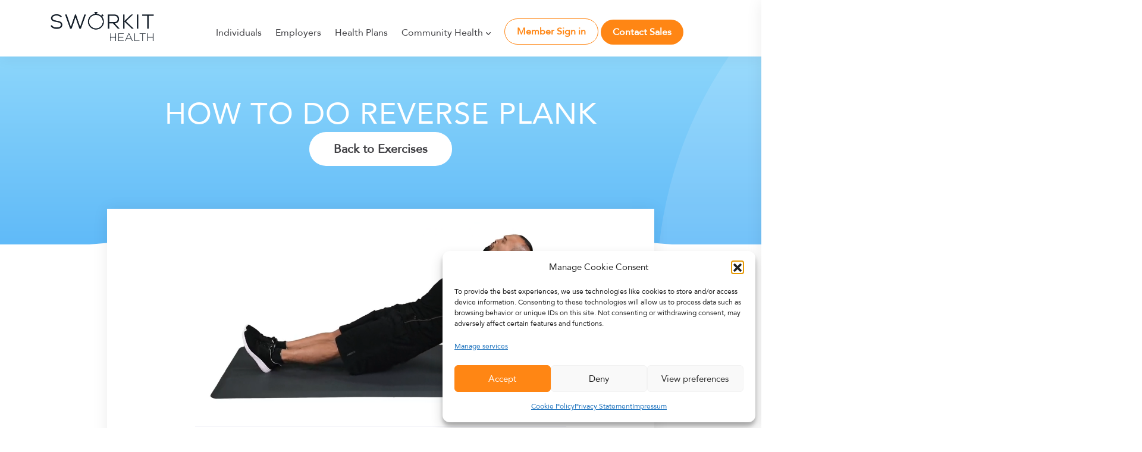

--- FILE ---
content_type: text/html; charset=UTF-8
request_url: https://sworkit.com/exercise/reverse-plank
body_size: 39708
content:
<!DOCTYPE html>
<html lang="en-US">
<head>
	<meta charset="UTF-8">
	<meta name="viewport" content="width=device-width, initial-scale=1">
	<meta name="insight-app-sec-validation" content="fb77b616-5ec2-4562-952c-9ad1099cfb86">
	<link rel="profile" href="http://gmpg.org/xfn/11">
	<link rel="pingback" href="https://sworkit.com/xmlrpc.php">

	<!--||  JM Twitter Cards by jmau111 v14.1.0  ||-->
<meta name="twitter:card" content="summary">
<!-- [(-_-)@ creator: Missing critical option ! @(-_-)] -->
<meta name="twitter:site" content="@sworkit">
<meta name="twitter:title" content="Reverse Plank">
<meta name="twitter:image" content="http://sworkit.com/wp-content/uploads/2019/06/video-thumbnail-new.jpg">
<!--||  /JM Twitter Cards by jmau111 v14.1.0  ||-->
<meta name='robots' content='index, follow, max-image-preview:large, max-snippet:-1, max-video-preview:-1' />
	<style>img:is([sizes="auto" i], [sizes^="auto," i]) { contain-intrinsic-size: 3000px 1500px }</style>
	
	<!-- This site is optimized with the Yoast SEO plugin v26.8 - https://yoast.com/product/yoast-seo-wordpress/ -->
	<title>Reverse Plank - Sworkit Health | On-Demand Fitness, Mindfulness, Recovery, and Nutrition</title>
	<link rel="canonical" href="https://sworkit.com/exercise/reverse-plank" />
	<meta property="og:locale" content="en_US" />
	<meta property="og:type" content="article" />
	<meta property="og:title" content="Reverse Plank - Sworkit Health | On-Demand Fitness, Mindfulness, Recovery, and Nutrition" />
	<meta property="og:url" content="https://sworkit.com/exercise/reverse-plank" />
	<meta property="og:site_name" content="Sworkit Health | On-Demand Fitness, Mindfulness, Recovery, and Nutrition" />
	<meta property="article:publisher" content="https://www.facebook.com/sworkit/" />
	<meta property="article:modified_time" content="2020-03-01T21:04:38+00:00" />
	<meta property="og:image" content="https://sworkit.com/wp-content/uploads/2023/02/sworkit-health-website-default-image.png" />
	<meta property="og:image:width" content="1200" />
	<meta property="og:image:height" content="675" />
	<meta property="og:image:type" content="image/png" />
	<script type="application/ld+json" class="yoast-schema-graph">{"@context":"https://schema.org","@graph":[{"@type":"WebPage","@id":"https://sworkit.com/exercise/reverse-plank","url":"https://sworkit.com/exercise/reverse-plank","name":"Reverse Plank - Sworkit Health | On-Demand Fitness, Mindfulness, Recovery, and Nutrition","isPartOf":{"@id":"https://sworkit.com/#website"},"datePublished":"2019-06-02T18:30:30+00:00","dateModified":"2020-03-01T21:04:38+00:00","breadcrumb":{"@id":"https://sworkit.com/exercise/reverse-plank#breadcrumb"},"inLanguage":"en-US","potentialAction":[{"@type":"ReadAction","target":["https://sworkit.com/exercise/reverse-plank"]}]},{"@type":"BreadcrumbList","@id":"https://sworkit.com/exercise/reverse-plank#breadcrumb","itemListElement":[{"@type":"ListItem","position":1,"name":"Home","item":"https://sworkit.com/"},{"@type":"ListItem","position":2,"name":"Exercises","item":"https://sworkit.com/exercises"},{"@type":"ListItem","position":3,"name":"Reverse Plank"}]},{"@type":"WebSite","@id":"https://sworkit.com/#website","url":"https://sworkit.com/","name":"Sworkit Health | On-Demand Fitness, Mindfulness, Recovery, and Nutrition","description":"Simplified Total Wellbeing","publisher":{"@id":"https://sworkit.com/#organization"},"alternateName":"Simply Work It","potentialAction":[{"@type":"SearchAction","target":{"@type":"EntryPoint","urlTemplate":"https://sworkit.com/?s={search_term_string}"},"query-input":{"@type":"PropertyValueSpecification","valueRequired":true,"valueName":"search_term_string"}}],"inLanguage":"en-US"},{"@type":"Organization","@id":"https://sworkit.com/#organization","name":"Sworkit Health","alternateName":"Nexercise, Inc.","url":"https://sworkit.com/","logo":{"@type":"ImageObject","inLanguage":"en-US","@id":"https://sworkit.com/#/schema/logo/image/","url":"https://sworkit.com/wp-content/uploads/2022/02/cropped-sworkit-health-black-logo-vertical.png","contentUrl":"https://sworkit.com/wp-content/uploads/2022/02/cropped-sworkit-health-black-logo-vertical.png","width":613,"height":172,"caption":"Sworkit Health"},"image":{"@id":"https://sworkit.com/#/schema/logo/image/"},"sameAs":["https://www.facebook.com/sworkit/","https://x.com/sworkit","https://www.instagram.com/sworkit/","https://www.linkedin.com/company/sworkit"]}]}</script>
	<!-- / Yoast SEO plugin. -->


<link rel='dns-prefetch' href='//js.hs-scripts.com' />
<link rel='dns-prefetch' href='//cdnjs.cloudflare.com' />
<link rel='dns-prefetch' href='//fonts.googleapis.com' />
<link href='https://fonts.gstatic.com' crossorigin rel='preconnect' />
<link rel="alternate" type="application/rss+xml" title="Sworkit Health | On-Demand Fitness, Mindfulness, Recovery, and Nutrition &raquo; Feed" href="https://sworkit.com/feed" />
<link rel="alternate" type="application/rss+xml" title="Sworkit Health | On-Demand Fitness, Mindfulness, Recovery, and Nutrition &raquo; Comments Feed" href="https://sworkit.com/comments/feed" />
<script type="text/javascript">
/* <![CDATA[ */
window._wpemojiSettings = {"baseUrl":"https:\/\/s.w.org\/images\/core\/emoji\/16.0.1\/72x72\/","ext":".png","svgUrl":"https:\/\/s.w.org\/images\/core\/emoji\/16.0.1\/svg\/","svgExt":".svg","source":{"concatemoji":"https:\/\/sworkit.com\/wp-includes\/js\/wp-emoji-release.min.js?ver=6.8.3"}};
/*! This file is auto-generated */
!function(s,n){var o,i,e;function c(e){try{var t={supportTests:e,timestamp:(new Date).valueOf()};sessionStorage.setItem(o,JSON.stringify(t))}catch(e){}}function p(e,t,n){e.clearRect(0,0,e.canvas.width,e.canvas.height),e.fillText(t,0,0);var t=new Uint32Array(e.getImageData(0,0,e.canvas.width,e.canvas.height).data),a=(e.clearRect(0,0,e.canvas.width,e.canvas.height),e.fillText(n,0,0),new Uint32Array(e.getImageData(0,0,e.canvas.width,e.canvas.height).data));return t.every(function(e,t){return e===a[t]})}function u(e,t){e.clearRect(0,0,e.canvas.width,e.canvas.height),e.fillText(t,0,0);for(var n=e.getImageData(16,16,1,1),a=0;a<n.data.length;a++)if(0!==n.data[a])return!1;return!0}function f(e,t,n,a){switch(t){case"flag":return n(e,"\ud83c\udff3\ufe0f\u200d\u26a7\ufe0f","\ud83c\udff3\ufe0f\u200b\u26a7\ufe0f")?!1:!n(e,"\ud83c\udde8\ud83c\uddf6","\ud83c\udde8\u200b\ud83c\uddf6")&&!n(e,"\ud83c\udff4\udb40\udc67\udb40\udc62\udb40\udc65\udb40\udc6e\udb40\udc67\udb40\udc7f","\ud83c\udff4\u200b\udb40\udc67\u200b\udb40\udc62\u200b\udb40\udc65\u200b\udb40\udc6e\u200b\udb40\udc67\u200b\udb40\udc7f");case"emoji":return!a(e,"\ud83e\udedf")}return!1}function g(e,t,n,a){var r="undefined"!=typeof WorkerGlobalScope&&self instanceof WorkerGlobalScope?new OffscreenCanvas(300,150):s.createElement("canvas"),o=r.getContext("2d",{willReadFrequently:!0}),i=(o.textBaseline="top",o.font="600 32px Arial",{});return e.forEach(function(e){i[e]=t(o,e,n,a)}),i}function t(e){var t=s.createElement("script");t.src=e,t.defer=!0,s.head.appendChild(t)}"undefined"!=typeof Promise&&(o="wpEmojiSettingsSupports",i=["flag","emoji"],n.supports={everything:!0,everythingExceptFlag:!0},e=new Promise(function(e){s.addEventListener("DOMContentLoaded",e,{once:!0})}),new Promise(function(t){var n=function(){try{var e=JSON.parse(sessionStorage.getItem(o));if("object"==typeof e&&"number"==typeof e.timestamp&&(new Date).valueOf()<e.timestamp+604800&&"object"==typeof e.supportTests)return e.supportTests}catch(e){}return null}();if(!n){if("undefined"!=typeof Worker&&"undefined"!=typeof OffscreenCanvas&&"undefined"!=typeof URL&&URL.createObjectURL&&"undefined"!=typeof Blob)try{var e="postMessage("+g.toString()+"("+[JSON.stringify(i),f.toString(),p.toString(),u.toString()].join(",")+"));",a=new Blob([e],{type:"text/javascript"}),r=new Worker(URL.createObjectURL(a),{name:"wpTestEmojiSupports"});return void(r.onmessage=function(e){c(n=e.data),r.terminate(),t(n)})}catch(e){}c(n=g(i,f,p,u))}t(n)}).then(function(e){for(var t in e)n.supports[t]=e[t],n.supports.everything=n.supports.everything&&n.supports[t],"flag"!==t&&(n.supports.everythingExceptFlag=n.supports.everythingExceptFlag&&n.supports[t]);n.supports.everythingExceptFlag=n.supports.everythingExceptFlag&&!n.supports.flag,n.DOMReady=!1,n.readyCallback=function(){n.DOMReady=!0}}).then(function(){return e}).then(function(){var e;n.supports.everything||(n.readyCallback(),(e=n.source||{}).concatemoji?t(e.concatemoji):e.wpemoji&&e.twemoji&&(t(e.twemoji),t(e.wpemoji)))}))}((window,document),window._wpemojiSettings);
/* ]]> */
</script>
<link rel='stylesheet' id='gs-swiper-css' href='https://sworkit.com/wp-content/plugins/gs-logo-slider/assets/libs/swiper-js/swiper.min.css?ver=3.8.1' type='text/css' media='all' />
<link rel='stylesheet' id='gs-tippyjs-css' href='https://sworkit.com/wp-content/plugins/gs-logo-slider/assets/libs/tippyjs/tippy.css?ver=3.8.1' type='text/css' media='all' />
<link rel='stylesheet' id='gs-logo-public-css' href='https://sworkit.com/wp-content/plugins/gs-logo-slider/assets/css/gs-logo.min.css?ver=3.8.1' type='text/css' media='all' />
<style id='wp-emoji-styles-inline-css' type='text/css'>

	img.wp-smiley, img.emoji {
		display: inline !important;
		border: none !important;
		box-shadow: none !important;
		height: 1em !important;
		width: 1em !important;
		margin: 0 0.07em !important;
		vertical-align: -0.1em !important;
		background: none !important;
		padding: 0 !important;
	}
</style>
<link rel='stylesheet' id='wp-block-library-css' href='https://sworkit.com/wp-includes/css/dist/block-library/style.min.css?ver=6.8.3' type='text/css' media='all' />
<style id='classic-theme-styles-inline-css' type='text/css'>
/*! This file is auto-generated */
.wp-block-button__link{color:#fff;background-color:#32373c;border-radius:9999px;box-shadow:none;text-decoration:none;padding:calc(.667em + 2px) calc(1.333em + 2px);font-size:1.125em}.wp-block-file__button{background:#32373c;color:#fff;text-decoration:none}
</style>
<link rel='stylesheet' id='giftup-checkout-external-css' href='https://sworkit.com/wp-content/plugins/gift-up/blocks/build/checkout-block/checkout.css?ver=3.1.3' type='text/css' media='all' />
<style id='global-styles-inline-css' type='text/css'>
:root{--wp--preset--aspect-ratio--square: 1;--wp--preset--aspect-ratio--4-3: 4/3;--wp--preset--aspect-ratio--3-4: 3/4;--wp--preset--aspect-ratio--3-2: 3/2;--wp--preset--aspect-ratio--2-3: 2/3;--wp--preset--aspect-ratio--16-9: 16/9;--wp--preset--aspect-ratio--9-16: 9/16;--wp--preset--color--black: #000;--wp--preset--color--cyan-bluish-gray: #abb8c3;--wp--preset--color--white: #fff;--wp--preset--color--pale-pink: #f78da7;--wp--preset--color--vivid-red: #cf2e2e;--wp--preset--color--luminous-vivid-orange: #ff6900;--wp--preset--color--luminous-vivid-amber: #fcb900;--wp--preset--color--light-green-cyan: #7bdcb5;--wp--preset--color--vivid-green-cyan: #00d084;--wp--preset--color--pale-cyan-blue: #8ed1fc;--wp--preset--color--vivid-cyan-blue: #0693e3;--wp--preset--color--vivid-purple: #9b51e0;--wp--preset--color--alto: #ddd;--wp--preset--color--blue: #21759b;--wp--preset--color--cod-gray: #111;--wp--preset--color--dove-gray: #666;--wp--preset--color--gallery: #eee;--wp--preset--color--gray: #808080;--wp--preset--color--gray-alt: #929292;--wp--preset--color--light-yellow: #fff9c0;--wp--preset--color--mineshaft: #333;--wp--preset--color--silver: #ccc;--wp--preset--color--silver-chalice: #aaa;--wp--preset--color--whitesmoke: #f1f1f1;--wp--preset--gradient--vivid-cyan-blue-to-vivid-purple: linear-gradient(135deg,rgba(6,147,227,1) 0%,rgb(155,81,224) 100%);--wp--preset--gradient--light-green-cyan-to-vivid-green-cyan: linear-gradient(135deg,rgb(122,220,180) 0%,rgb(0,208,130) 100%);--wp--preset--gradient--luminous-vivid-amber-to-luminous-vivid-orange: linear-gradient(135deg,rgba(252,185,0,1) 0%,rgba(255,105,0,1) 100%);--wp--preset--gradient--luminous-vivid-orange-to-vivid-red: linear-gradient(135deg,rgba(255,105,0,1) 0%,rgb(207,46,46) 100%);--wp--preset--gradient--very-light-gray-to-cyan-bluish-gray: linear-gradient(135deg,rgb(238,238,238) 0%,rgb(169,184,195) 100%);--wp--preset--gradient--cool-to-warm-spectrum: linear-gradient(135deg,rgb(74,234,220) 0%,rgb(151,120,209) 20%,rgb(207,42,186) 40%,rgb(238,44,130) 60%,rgb(251,105,98) 80%,rgb(254,248,76) 100%);--wp--preset--gradient--blush-light-purple: linear-gradient(135deg,rgb(255,206,236) 0%,rgb(152,150,240) 100%);--wp--preset--gradient--blush-bordeaux: linear-gradient(135deg,rgb(254,205,165) 0%,rgb(254,45,45) 50%,rgb(107,0,62) 100%);--wp--preset--gradient--luminous-dusk: linear-gradient(135deg,rgb(255,203,112) 0%,rgb(199,81,192) 50%,rgb(65,88,208) 100%);--wp--preset--gradient--pale-ocean: linear-gradient(135deg,rgb(255,245,203) 0%,rgb(182,227,212) 50%,rgb(51,167,181) 100%);--wp--preset--gradient--electric-grass: linear-gradient(135deg,rgb(202,248,128) 0%,rgb(113,206,126) 100%);--wp--preset--gradient--midnight: linear-gradient(135deg,rgb(2,3,129) 0%,rgb(40,116,252) 100%);--wp--preset--font-size--small: 12px;--wp--preset--font-size--medium: 20px;--wp--preset--font-size--large: 36px;--wp--preset--font-size--x-large: 42px;--wp--preset--font-size--normal: 16px;--wp--preset--font-size--huge: 50px;--wp--preset--spacing--20: 0.44rem;--wp--preset--spacing--30: 0.67rem;--wp--preset--spacing--40: 1rem;--wp--preset--spacing--50: 1.5rem;--wp--preset--spacing--60: 2.25rem;--wp--preset--spacing--70: 3.38rem;--wp--preset--spacing--80: 5.06rem;--wp--preset--shadow--natural: 6px 6px 9px rgba(0, 0, 0, 0.2);--wp--preset--shadow--deep: 12px 12px 50px rgba(0, 0, 0, 0.4);--wp--preset--shadow--sharp: 6px 6px 0px rgba(0, 0, 0, 0.2);--wp--preset--shadow--outlined: 6px 6px 0px -3px rgba(255, 255, 255, 1), 6px 6px rgba(0, 0, 0, 1);--wp--preset--shadow--crisp: 6px 6px 0px rgba(0, 0, 0, 1);}:where(.is-layout-flex){gap: 0.5em;}:where(.is-layout-grid){gap: 0.5em;}body .is-layout-flex{display: flex;}.is-layout-flex{flex-wrap: wrap;align-items: center;}.is-layout-flex > :is(*, div){margin: 0;}body .is-layout-grid{display: grid;}.is-layout-grid > :is(*, div){margin: 0;}:where(.wp-block-columns.is-layout-flex){gap: 2em;}:where(.wp-block-columns.is-layout-grid){gap: 2em;}:where(.wp-block-post-template.is-layout-flex){gap: 1.25em;}:where(.wp-block-post-template.is-layout-grid){gap: 1.25em;}.has-black-color{color: var(--wp--preset--color--black) !important;}.has-cyan-bluish-gray-color{color: var(--wp--preset--color--cyan-bluish-gray) !important;}.has-white-color{color: var(--wp--preset--color--white) !important;}.has-pale-pink-color{color: var(--wp--preset--color--pale-pink) !important;}.has-vivid-red-color{color: var(--wp--preset--color--vivid-red) !important;}.has-luminous-vivid-orange-color{color: var(--wp--preset--color--luminous-vivid-orange) !important;}.has-luminous-vivid-amber-color{color: var(--wp--preset--color--luminous-vivid-amber) !important;}.has-light-green-cyan-color{color: var(--wp--preset--color--light-green-cyan) !important;}.has-vivid-green-cyan-color{color: var(--wp--preset--color--vivid-green-cyan) !important;}.has-pale-cyan-blue-color{color: var(--wp--preset--color--pale-cyan-blue) !important;}.has-vivid-cyan-blue-color{color: var(--wp--preset--color--vivid-cyan-blue) !important;}.has-vivid-purple-color{color: var(--wp--preset--color--vivid-purple) !important;}.has-black-background-color{background-color: var(--wp--preset--color--black) !important;}.has-cyan-bluish-gray-background-color{background-color: var(--wp--preset--color--cyan-bluish-gray) !important;}.has-white-background-color{background-color: var(--wp--preset--color--white) !important;}.has-pale-pink-background-color{background-color: var(--wp--preset--color--pale-pink) !important;}.has-vivid-red-background-color{background-color: var(--wp--preset--color--vivid-red) !important;}.has-luminous-vivid-orange-background-color{background-color: var(--wp--preset--color--luminous-vivid-orange) !important;}.has-luminous-vivid-amber-background-color{background-color: var(--wp--preset--color--luminous-vivid-amber) !important;}.has-light-green-cyan-background-color{background-color: var(--wp--preset--color--light-green-cyan) !important;}.has-vivid-green-cyan-background-color{background-color: var(--wp--preset--color--vivid-green-cyan) !important;}.has-pale-cyan-blue-background-color{background-color: var(--wp--preset--color--pale-cyan-blue) !important;}.has-vivid-cyan-blue-background-color{background-color: var(--wp--preset--color--vivid-cyan-blue) !important;}.has-vivid-purple-background-color{background-color: var(--wp--preset--color--vivid-purple) !important;}.has-black-border-color{border-color: var(--wp--preset--color--black) !important;}.has-cyan-bluish-gray-border-color{border-color: var(--wp--preset--color--cyan-bluish-gray) !important;}.has-white-border-color{border-color: var(--wp--preset--color--white) !important;}.has-pale-pink-border-color{border-color: var(--wp--preset--color--pale-pink) !important;}.has-vivid-red-border-color{border-color: var(--wp--preset--color--vivid-red) !important;}.has-luminous-vivid-orange-border-color{border-color: var(--wp--preset--color--luminous-vivid-orange) !important;}.has-luminous-vivid-amber-border-color{border-color: var(--wp--preset--color--luminous-vivid-amber) !important;}.has-light-green-cyan-border-color{border-color: var(--wp--preset--color--light-green-cyan) !important;}.has-vivid-green-cyan-border-color{border-color: var(--wp--preset--color--vivid-green-cyan) !important;}.has-pale-cyan-blue-border-color{border-color: var(--wp--preset--color--pale-cyan-blue) !important;}.has-vivid-cyan-blue-border-color{border-color: var(--wp--preset--color--vivid-cyan-blue) !important;}.has-vivid-purple-border-color{border-color: var(--wp--preset--color--vivid-purple) !important;}.has-vivid-cyan-blue-to-vivid-purple-gradient-background{background: var(--wp--preset--gradient--vivid-cyan-blue-to-vivid-purple) !important;}.has-light-green-cyan-to-vivid-green-cyan-gradient-background{background: var(--wp--preset--gradient--light-green-cyan-to-vivid-green-cyan) !important;}.has-luminous-vivid-amber-to-luminous-vivid-orange-gradient-background{background: var(--wp--preset--gradient--luminous-vivid-amber-to-luminous-vivid-orange) !important;}.has-luminous-vivid-orange-to-vivid-red-gradient-background{background: var(--wp--preset--gradient--luminous-vivid-orange-to-vivid-red) !important;}.has-very-light-gray-to-cyan-bluish-gray-gradient-background{background: var(--wp--preset--gradient--very-light-gray-to-cyan-bluish-gray) !important;}.has-cool-to-warm-spectrum-gradient-background{background: var(--wp--preset--gradient--cool-to-warm-spectrum) !important;}.has-blush-light-purple-gradient-background{background: var(--wp--preset--gradient--blush-light-purple) !important;}.has-blush-bordeaux-gradient-background{background: var(--wp--preset--gradient--blush-bordeaux) !important;}.has-luminous-dusk-gradient-background{background: var(--wp--preset--gradient--luminous-dusk) !important;}.has-pale-ocean-gradient-background{background: var(--wp--preset--gradient--pale-ocean) !important;}.has-electric-grass-gradient-background{background: var(--wp--preset--gradient--electric-grass) !important;}.has-midnight-gradient-background{background: var(--wp--preset--gradient--midnight) !important;}.has-small-font-size{font-size: var(--wp--preset--font-size--small) !important;}.has-medium-font-size{font-size: var(--wp--preset--font-size--medium) !important;}.has-large-font-size{font-size: var(--wp--preset--font-size--large) !important;}.has-x-large-font-size{font-size: var(--wp--preset--font-size--x-large) !important;}
:where(.wp-block-post-template.is-layout-flex){gap: 1.25em;}:where(.wp-block-post-template.is-layout-grid){gap: 1.25em;}
:where(.wp-block-columns.is-layout-flex){gap: 2em;}:where(.wp-block-columns.is-layout-grid){gap: 2em;}
:root :where(.wp-block-pullquote){font-size: 1.5em;line-height: 1.6;}
</style>
<link rel='stylesheet' id='easy_author_image-css' href='https://sworkit.com/wp-content/plugins/easy-author-image/css/easy-author-image.css?ver=6.8.3' type='text/css' media='all' />
<link rel='stylesheet' id='theme.css-css' href='https://sworkit.com/wp-content/plugins/popup-builder/public/css/theme.css?ver=4.4.3' type='text/css' media='all' />
<link rel='stylesheet' id='cmplz-general-css' href='https://sworkit.com/wp-content/plugins/complianz-gdpr/assets/css/cookieblocker.min.css?ver=1762272829' type='text/css' media='all' />
<link data-service="google-fonts" data-category="marketing" rel='stylesheet' id='sworkit-google-font-css' data-href='//fonts.googleapis.com/css?family=Roboto%3A400%2C700%7COpen%20Sans%3A400%2C300%2C700' type='text/css' media='all' />
<link rel='stylesheet' id='sworkit-style-css' href='https://sworkit.com/wp-content/themes/sworkit/style.min.css?ver=8.1.5' type='text/css' media='all' />
<link rel='stylesheet' id='sworkit-custom-css' href='https://sworkit.com/wp-content/themes/sworkit/custom.css?ver=8.1.5' type='text/css' media='all' />
<link data-service="google-fonts" data-category="marketing" rel='stylesheet' id='google-fonts-css' data-href='https://fonts.googleapis.com/css?family=Montserrat%3A400%2C500&#038;display=swap&#038;ver=8.1.5' type='text/css' media='all' />
<link rel='stylesheet' id='__EPYT__style-css' href='https://sworkit.com/wp-content/plugins/youtube-embed-plus/styles/ytprefs.min.css?ver=14.2.4' type='text/css' media='all' />
<style id='__EPYT__style-inline-css' type='text/css'>

                .epyt-gallery-thumb {
                        width: 33.333%;
                }
                
</style>
<script type="text/javascript" src="https://sworkit.com/wp-includes/js/jquery/jquery.min.js?ver=3.7.1" id="jquery-core-js"></script>
<script type="text/javascript" src="https://sworkit.com/wp-includes/js/jquery/jquery-migrate.min.js?ver=3.4.1" id="jquery-migrate-js"></script>
<script type="text/javascript" src="https://sworkit.com/wp-content/plugins/gift-up/blocks/build/checkout-block/checkout.js?ver=3.1.3" id="giftup-checkout-external-js" defer="defer" data-wp-strategy="defer"></script>
<script type="text/javascript" id="Popup.js-js-before">
/* <![CDATA[ */
var sgpbPublicUrl = "https:\/\/sworkit.com\/wp-content\/plugins\/popup-builder\/public\/";
var SGPB_JS_LOCALIZATION = {"imageSupportAlertMessage":"Only image files supported","pdfSupportAlertMessage":"Only pdf files supported","areYouSure":"Are you sure?","addButtonSpinner":"L","audioSupportAlertMessage":"Only audio files supported (e.g.: mp3, wav, m4a, ogg)","publishPopupBeforeElementor":"Please, publish the popup before starting to use Elementor with it!","publishPopupBeforeDivi":"Please, publish the popup before starting to use Divi Builder with it!","closeButtonAltText":"Close"};
/* ]]> */
</script>
<script type="text/javascript" src="https://sworkit.com/wp-content/plugins/popup-builder/public/js/Popup.js?ver=4.4.3" id="Popup.js-js"></script>
<script type="text/javascript" src="https://sworkit.com/wp-content/plugins/popup-builder/public/js/PopupConfig.js?ver=4.4.3" id="PopupConfig.js-js"></script>
<script type="text/javascript" id="PopupBuilder.js-js-before">
/* <![CDATA[ */
var SGPB_POPUP_PARAMS = {"popupTypeAgeRestriction":"ageRestriction","defaultThemeImages":{"1":"https:\/\/sworkit.com\/wp-content\/plugins\/popup-builder\/public\/img\/theme_1\/close.png","2":"https:\/\/sworkit.com\/wp-content\/plugins\/popup-builder\/public\/img\/theme_2\/close.png","3":"https:\/\/sworkit.com\/wp-content\/plugins\/popup-builder\/public\/img\/theme_3\/close.png","5":"https:\/\/sworkit.com\/wp-content\/plugins\/popup-builder\/public\/img\/theme_5\/close.png","6":"https:\/\/sworkit.com\/wp-content\/plugins\/popup-builder\/public\/img\/theme_6\/close.png"},"homePageUrl":"https:\/\/sworkit.com\/","isPreview":false,"convertedIdsReverse":[],"dontShowPopupExpireTime":365,"conditionalJsClasses":[],"disableAnalyticsGeneral":false};
var SGPB_JS_PACKAGES = {"packages":{"current":1,"free":1,"silver":2,"gold":3,"platinum":4},"extensions":{"geo-targeting":false,"advanced-closing":false}};
var SGPB_JS_PARAMS = {"ajaxUrl":"https:\/\/sworkit.com\/wp-admin\/admin-ajax.php","nonce":"2e7e74f96a"};
/* ]]> */
</script>
<script type="text/javascript" src="https://sworkit.com/wp-content/plugins/popup-builder/public/js/PopupBuilder.js?ver=4.4.3" id="PopupBuilder.js-js"></script>
<script data-service="youtube" data-category="marketing" type="text/plain" id="__ytprefs__-js-extra">
/* <![CDATA[ */
var _EPYT_ = {"ajaxurl":"https:\/\/sworkit.com\/wp-admin\/admin-ajax.php","security":"99acefa22a","gallery_scrolloffset":"20","eppathtoscripts":"https:\/\/sworkit.com\/wp-content\/plugins\/youtube-embed-plus\/scripts\/","eppath":"https:\/\/sworkit.com\/wp-content\/plugins\/youtube-embed-plus\/","epresponsiveselector":"[\"iframe.__youtube_prefs__\"]","epdovol":"1","version":"14.2.4","evselector":"iframe.__youtube_prefs__[src], iframe[src*=\"youtube.com\/embed\/\"], iframe[src*=\"youtube-nocookie.com\/embed\/\"]","ajax_compat":"","maxres_facade":"eager","ytapi_load":"light","pause_others":"","stopMobileBuffer":"1","facade_mode":"1","not_live_on_channel":""};
/* ]]> */
</script>
<script type="text/javascript" src="https://sworkit.com/wp-content/plugins/youtube-embed-plus/scripts/ytprefs.min.js?ver=14.2.4" id="__ytprefs__-js"></script>
<link rel="https://api.w.org/" href="https://sworkit.com/wp-json/" /><link rel="alternate" title="JSON" type="application/json" href="https://sworkit.com/wp-json/wp/v2/exercise/763" /><link rel="EditURI" type="application/rsd+xml" title="RSD" href="https://sworkit.com/xmlrpc.php?rsd" />
<link rel='shortlink' href='https://sworkit.com/?p=763' />
<link rel="alternate" title="oEmbed (JSON)" type="application/json+oembed" href="https://sworkit.com/wp-json/oembed/1.0/embed?url=https%3A%2F%2Fsworkit.com%2Fexercise%2Freverse-plank" />
<link rel="alternate" title="oEmbed (XML)" type="text/xml+oembed" href="https://sworkit.com/wp-json/oembed/1.0/embed?url=https%3A%2F%2Fsworkit.com%2Fexercise%2Freverse-plank&#038;format=xml" />
			<!-- DO NOT COPY THIS SNIPPET! Start of Page Analytics Tracking for HubSpot WordPress plugin v11.3.37-->
			<script class="hsq-set-content-id" data-content-id="blog-post">
				var _hsq = _hsq || [];
				_hsq.push(["setContentType", "blog-post"]);
			</script>
			<!-- DO NOT COPY THIS SNIPPET! End of Page Analytics Tracking for HubSpot WordPress plugin -->
						<style>.cmplz-hidden {
					display: none !important;
				}</style><style type="text/css">.recentcomments a{display:inline !important;padding:0 !important;margin:0 !important;}</style><link rel="icon" href="https://sworkit.com/wp-content/uploads/2019/05/cropped-favicon-32x32.png" sizes="32x32" />
<link rel="icon" href="https://sworkit.com/wp-content/uploads/2019/05/cropped-favicon-192x192.png" sizes="192x192" />
<link rel="apple-touch-icon" href="https://sworkit.com/wp-content/uploads/2019/05/cropped-favicon-180x180.png" />
<meta name="msapplication-TileImage" content="https://sworkit.com/wp-content/uploads/2019/05/cropped-favicon-270x270.png" />
	<!-- Google Tag Manager (noscript) -->
  <noscript><iframe src="https://www.googletagmanager.com/ns.html?id=GTM-56TW8BS"
                    height="0" width="0" style="display:none;visibility:hidden"></iframe></noscript>
  <!-- End Google Tag Manager (noscript) -->

<!-- Global site tag (gtag.js) - Google Analytics -->
<script type="text/plain" data-service="google-analytics" data-category="statistics" async data-cmplz-src="https://www.googletagmanager.com/gtag/js?id=UA-29047668-1"></script>
<script>
  window.dataLayer = window.dataLayer || [];
  function gtag(){dataLayer.push(arguments);}
  gtag('js', new Date());

  gtag('config', 'UA-29047668-1');
</script>

	<!-- Facebook Pixel -->
	<script type="text/plain" data-service="facebook" data-category="marketing">
        !function(f,b,e,v,n,t,s){if(f.fbq)return;n=f.fbq=function(){n.callMethod?
                n.callMethod.apply(n,arguments):n.queue.push(arguments)};if(!f._fbq)f._fbq=n;
            n.push=n;n.loaded=!0;n.version='2.0';n.queue=[];t=b.createElement(e);t.async=!0;
            t.src=v;s=b.getElementsByTagName(e)[0];s.parentNode.insertBefore(t,s)}(window,
                document,'script','https://connect.facebook.net/en_US/fbevents.js');
        fbq('init', '1878209762437466');
        fbq('track', 'PageView');
    </script>
    <noscript>
      <img height="1" width="1" style="display:none;"
                   src="https://www.facebook.com/tr?id=1878209762437466&ev=PageView&noscript=1">
		</noscript>

		<!-- Start Rewardful -->
			<script async src='https://r.wdfl.co/rw.js' data-rewardful='530887'></script>
		<!-- End Rewardful -->

</head>

<body data-cmplz=2 class="wp-singular exercise-template-default single single-exercise postid-763 wp-custom-logo wp-embed-responsive wp-theme-sworkit site-wrapper group-blog no-js">
	<a class="skip-link screen-reader-text" href="#main">Skip to content</a>
		<header class="site-header zindex">
		
		<div class="header-container">

			<div class="site-branding">

				<a href="https://sworkit.com/" class="custom-logo-link" rel="home"><img width="613" height="172" src="https://sworkit.com/wp-content/uploads/2022/02/cropped-sworkit-health-black-logo-vertical.png" class="custom-logo" alt="Sworkit Health | On-Demand Fitness, Mindfulness, Recovery, and Nutrition" decoding="async" fetchpriority="high" srcset="https://sworkit.com/wp-content/uploads/2022/02/cropped-sworkit-health-black-logo-vertical.png 613w, https://sworkit.com/wp-content/uploads/2022/02/cropped-sworkit-health-black-logo-vertical-300x84.png 300w, https://sworkit.com/wp-content/uploads/2022/02/cropped-sworkit-health-black-logo-vertical-335x94.png 335w, https://sworkit.com/wp-content/uploads/2022/02/cropped-sworkit-health-black-logo-vertical-220x62.png 220w" sizes="(max-width: 613px) 100vw, 613px" /></a>
									<p class="site-title screen-reader-text">Sworkit Health | On-Demand Fitness, Mindfulness, Recovery, and Nutrition</p>
				
									<p class="site-description screen-reader-text">Simplified Total Wellbeing</p>
							</div><!-- .site-branding -->

            

			
				<button type="button" class="off-canvas-open" aria-expanded="false" aria-label="Open Menu">
					<span class="hamburger"></span>
				</button>
			
			<nav id="site-navigation" class="main-navigation" aria-label="Main Navigation">
				<ul id="primary-menu" class="menu dropdown container"><li id="menu-item-13711" class="menu-item menu-item-type-post_type menu-item-object-page menu-item-13711"><a href="https://sworkit.com/individuals">Individuals</a></li>
<li id="menu-item-15310" class="menu-item menu-item-type-post_type menu-item-object-page menu-item-15310"><a href="https://sworkit.com/business">Employers</a></li>
<li id="menu-item-13720" class="menu-item menu-item-type-post_type menu-item-object-page menu-item-13720"><a href="https://sworkit.com/health-plans">Health Plans</a></li>
<li id="menu-item-22" class="menu-item menu-item-type-custom menu-item-object-custom menu-item-has-children menu-item-22"><a href="#">Community Health</a>
<ul class="sub-menu">
	<li id="menu-item-14761" class="menu-item menu-item-type-post_type menu-item-object-page menu-item-14761"><a href="https://sworkit.com/community">Community Health Program</a></li>
	<li id="menu-item-13819" class="menu-item menu-item-type-post_type menu-item-object-page menu-item-13819"><a href="https://sworkit.com/seniors-and-medicare">Seniors and Medicare</a></li>
	<li id="menu-item-9407" class="menu-item menu-item-type-custom menu-item-object-custom menu-item-has-children menu-item-9407"><a href="#">Schools</a>
	<ul class="sub-menu">
		<li id="menu-item-9402" class="menu-item menu-item-type-post_type menu-item-object-page menu-item-9402"><a href="https://sworkit.com/student-management-system">Student Management System</a></li>
		<li id="menu-item-13013" class="menu-item menu-item-type-post_type menu-item-object-page menu-item-13013"><a href="https://sworkit.com/sworkit-fitness-education-curriculum">Fitness Education Curriculum</a></li>
		<li id="menu-item-9403" class="menu-item menu-item-type-post_type menu-item-object-page menu-item-9403"><a href="https://sworkit.com/youth-initiative">Youth Initiative</a></li>
	</ul>
</li>
</ul>
</li>
<li id="menu-item-1185" class="button secondary-orange menu-item menu-item-type-custom menu-item-object-custom menu-item-1185"><a href="https://app.sworkit.com/">Member Sign in</a></li>
<li id="menu-item-1975" class="button orange menu-item menu-item-type-custom menu-item-object-custom menu-item-1975"><a href="https://sworkit.com/business#page-form">Contact Sales</a></li>
</ul>			</nav><!-- #site-navigation-->
			</div><!-- .header-conatiner-->
	</header><!-- .site-header-->

<main id="main" class="site-main single-exercise">
	<section class="hero full-width">
		<div class="container">
			<h1 class="page-title big-title">How to do Reverse Plank</h1>
			<a href="/exercises" class="button white">Back to Exercises</a>
		</div><!-- .container -->
	</section><!-- .hero -->
	<div class="arch"></div>

	<section class="exercise-cards full-width zindex">
		<div class="container">
			<div class="shadow card exercise-card">
				<video autoplay mute loop playsinline src="https://storage.googleapis.com/sworkit-assets/video/ios/reverse-plank.mp4" id="exercise-video">
					<source type="video/mp4" src="https://storage.googleapis.com/sworkit-assets/video/ios/reverse-plank.mp4">
				</video>
				<script>
					var video = document.getElementById("exercise-video");
					video.oncanplaythrough = function() {
						video.muted = true;
						video.play();
					}
				</script>

				<div class="text-content">
					<div class="top">
						<p><strong>Difficulty: </strong>Medium</p>
						<p><strong>Impact Level: </strong>Normal</p>
					</div>
					<div class="bottom">
						<p><strong>Target Body Parts: </strong>triceps, upper back, lower back, glutes, hamstrings</p>
					</div>
				</div>
			</div>
		</div>
	</section>

	<section class="instructions full-width">
		<div class="container zindex">
							<h2>Instructions</h2>
				<p>Start off is a straight leg seated position on the floor. Then place your hands down on the floor directly below your shoulders, with your fingers pointing down towards your toes. </p>
<p>Push into your hands and feet, at the same time as lifting your hips up off the floor to bring them into alignment with your feet, shoulders and head. Aim to make as straight a line as possible with your body. Focus on tensing the muscles down the back of your body such as your calves, hamstrings, glutes, lower back and upper back muscles. Hold the top position for the duration of the exercise then slowly lower your hips back to the floor.</p>
					</div>
</section>

	<section class="how-to full-width">
		<div class="container zindex">

							<h2>How to make Reverse Plank easier</h2>
				<p>You can make this exercise slightly easier by bending your legs so that your feet are on the floor under your knees. This is called table top exercise. Also use our Laying Back Extension and Shoulder Bridge exercises to build up strength to help with this exercise.</p>
			
									<div class="cards">
														<div class="shadow card">
												<img src="https://storage.googleapis.com/sworkit-assets/images/exercises/standard/middle-frame/shoulder-bridge.jpg" />
						<a href="https://sworkit.com/exercise/shoulder-bridge">Shoulder Bridge</a>
					</div>
														<div class="shadow card">
												<img src="https://storage.googleapis.com/sworkit-assets/images/exercises/standard/middle-frame/laying-back-extension.jpg" />
						<a href="https://sworkit.com/exercise/laying-back-extension">Laying Back Extension</a>
					</div>
										</div>
			

							<h2>How to make Reverse Plank more challenging</h2>
				<p>Increase the mobility challenge of this exercise by changing the placement of your hands, try pointing your fingers out to the sides, then try turning your hands around so your fingers point back towards your head.</p>
<p>You can also try hovering one foot off the floor for a few seconds and swapping sides during this exercise. Or check out our Two-Point Plank.</p>
			
									<div class="cards">
														<div class="shadow card">
												<img src="https://storage.googleapis.com/sworkit-assets/images/exercises/standard/middle-frame/two-point-plank.jpg" />
						<a href="https://sworkit.com/exercise/two-point-plank">Two-Point Plank</a>
					</div>
										</div>
			
			</div>

			<div class="cta shadow card">
				<div class="arch-circle"></div>
				<div class="text-container">
					<h3>Looking to add this exercise to your workouts?</h3>
					<p>Customize your workouts simply by adding or removing Sworkit exercises. Sign in or sign up to get started.</p>
					<a href="https://app.sworkit.com/onboarding/profile" class="button">Try It Out</a>
				</div>
			</div>
		</div>
	</section>

	</main><!-- #main -->
	<footer id="email-signup" class="site-footer">
		<div class="cta-block">
			<h3>Let us help you achieve your fitness goals</h3>
			<p class="large">Get answers to your toughest fitness and nutrition challenges plus helpful tips to help you get in shape and stay in shape for life!</p>
			<div class="email-section">

				<form id="sworkitForm" class="sworkitForm" method="post" action="https://us-central1-sworkit-user.cloudfunctions.net/subscribeToNewsletter">
					<input type="email" name="email" placeholder="Email Address" />
					<input type="submit" value="Submit" id="submitForm" class="submit" />
				</form>

			</div> <!-- .email-section -->

		</div> <!-- .cta-block -->

		<div class="container site-footer-widgets-container zindex">
				
<aside class="tertiary widget-area" role="complementary">
	<aside class="widget widget_nav_menu"><div class="menu-footer-1-container"><ul id="menu-footer-1" class="menu"><li id="menu-item-13725" class="menu-item menu-item-type-post_type menu-item-object-page menu-item-13725"><a href="https://sworkit.com/individuals">For Individuals</a></li>
<li id="menu-item-3692" class="menu-item menu-item-type-post_type menu-item-object-page menu-item-3692"><a href="https://sworkit.com/15000-3">For Employers</a></li>
<li id="menu-item-14953" class="menu-item menu-item-type-post_type menu-item-object-page menu-item-14953"><a href="https://sworkit.com/community">For Community Health</a></li>
<li id="menu-item-13724" class="menu-item menu-item-type-post_type menu-item-object-page menu-item-13724"><a href="https://sworkit.com/health-plans">For Health Plans</a></li>
<li id="menu-item-14957" class="menu-item menu-item-type-post_type menu-item-object-page menu-item-14957"><a href="https://sworkit.com/student-management-system">For Schools</a></li>
<li id="menu-item-5492" class="menu-item menu-item-type-post_type menu-item-object-page menu-item-5492"><a href="https://sworkit.com/15000-3/referral">Refer Your Company</a></li>
<li id="menu-item-580" class="menu-item menu-item-type-post_type menu-item-object-page menu-item-580"><a href="https://sworkit.com/partnerships">Partnerships</a></li>
<li id="menu-item-6320" class="menu-item menu-item-type-post_type menu-item-object-page menu-item-6320"><a href="https://sworkit.com/sworkit-workout-player-platform">Sworkit Player Integrations</a></li>
</ul></div></aside>	<aside class="widget widget_nav_menu"><div class="menu-footer-2-container"><ul id="menu-footer-2" class="menu"><li id="menu-item-14955" class="menu-item menu-item-type-post_type menu-item-object-page current_page_parent menu-item-14955"><a href="https://sworkit.com/blog">Sworkit Blog</a></li>
<li id="menu-item-582" class="menu-item menu-item-type-post_type menu-item-object-page menu-item-582"><a href="https://sworkit.com/gift">Buy Sworkit as a Gift</a></li>
<li id="menu-item-31" class="menu-item menu-item-type-custom menu-item-object-custom menu-item-31"><a target="_blank" href="https://store.sworkit.com/">Shop Sworkit Gear</a></li>
<li id="menu-item-14956" class="menu-item menu-item-type-post_type menu-item-object-page menu-item-14956"><a href="https://sworkit.com/exercises">Sworkit Exercise Library</a></li>
<li id="menu-item-14954" class="menu-item menu-item-type-post_type menu-item-object-page menu-item-14954"><a href="https://sworkit.com/member-community">Join our Member Community</a></li>
<li id="menu-item-14958" class="menu-item menu-item-type-post_type menu-item-object-page menu-item-14958"><a href="https://sworkit.com/get-started/sworkit-user-guide">Sworkit Getting Started Guide</a></li>
</ul></div></aside>	<aside class="widget widget_nav_menu"><div class="menu-footer-3-container"><ul id="menu-footer-3" class="menu"><li id="menu-item-35" class="menu-item menu-item-type-custom menu-item-object-custom menu-item-35"><a target="_blank" href="https://help.sworkit.com">Help Center</a></li>
<li id="menu-item-585" class="menu-item menu-item-type-post_type menu-item-object-page menu-item-585"><a href="https://sworkit.com/contact-us">Contact Us</a></li>
<li id="menu-item-5493" class="menu-item menu-item-type-post_type menu-item-object-page menu-item-5493"><a href="https://sworkit.com/about-us">About Us</a></li>
<li id="menu-item-16005" class="menu-item menu-item-type-post_type menu-item-object-page menu-item-16005"><a href="https://sworkit.com/security">Security</a></li>
<li id="menu-item-5494" class="menu-item menu-item-type-post_type menu-item-object-page menu-item-5494"><a href="https://sworkit.com/press">Press</a></li>
</ul></div></aside>	<aside class="widget_text widget widget_custom_html"><h2 class="widget-title">Follow Us</h2><div class="textwidget custom-html-widget"><ul>
	<li><a href="https://www.facebook.com/sworkit/" target="_blank" class="facebook"><span class="screen-reader-text">Facebook</span></a></li>

	<li><a href="https://twitter.com/sworkit" target="_blank" class="twitter"><span class="screen-reader-text">Twitter</span></a></li>

	<li><a href="https://www.instagram.com/sworkit" target="_blank" class="instagram"><span class="screen-reader-text">Instagram</span></a></li>

	<li><a href="https://www.pinterest.com/sworkit/" target="_blank" class="pinterest"><span class="screen-reader-text">Pinterest</span></a></li>
	
	<li><a href="https://www.linkedin.com/company/sworkit" target="_blank" class="LinkedIn"><span class="screen-reader-text">LinkedIn</span></a></li>
</ul>
<div style="margin-top:10px;margin-left:-10px""><img src="https://sworkit.com/wp-content/uploads/2023/10/compliance.png" style="max-width:90%"/></div></div></aside></aside><!-- .tertiary footer-1 -->		</div><!-- .container.site-footer-widgets-container -->

		<div class="site-info">
			<div class="bottom-nav zindex">
				<a href="http://m.sworkit.com/TOS.html" target="_blank">Terms of Service</a>
				<a href="http://m.sworkit.com/privacy.html" target="_blank">Privacy Policy</a>
			</div>

			<div class="copyright zindex">
				<p>©2023 Sworkit® by Nexercise, Inc.</p>			</div>
		</div><!-- .site-info -->
	</footer><!-- .site-footer container-->
	<script type="speculationrules">
{"prefetch":[{"source":"document","where":{"and":[{"href_matches":"\/*"},{"not":{"href_matches":["\/wp-*.php","\/wp-admin\/*","\/wp-content\/uploads\/*","\/wp-content\/*","\/wp-content\/plugins\/*","\/wp-content\/themes\/sworkit\/*","\/*\\?(.+)"]}},{"not":{"selector_matches":"a[rel~=\"nofollow\"]"}},{"not":{"selector_matches":".no-prefetch, .no-prefetch a"}}]},"eagerness":"conservative"}]}
</script>

<!-- Consent Management powered by Complianz | GDPR/CCPA Cookie Consent https://wordpress.org/plugins/complianz-gdpr -->
<div id="cmplz-cookiebanner-container"><div class="cmplz-cookiebanner cmplz-hidden banner-1 bottom-right-view-preferences optin cmplz-bottom-right cmplz-categories-type-view-preferences" aria-modal="true" data-nosnippet="true" role="dialog" aria-live="polite" aria-labelledby="cmplz-header-1-optin" aria-describedby="cmplz-message-1-optin">
	<div class="cmplz-header">
		<div class="cmplz-logo"></div>
		<div class="cmplz-title" id="cmplz-header-1-optin">Manage Cookie Consent</div>
		<div class="cmplz-close" tabindex="0" role="button" aria-label="Close dialog">
			<svg aria-hidden="true" focusable="false" data-prefix="fas" data-icon="times" class="svg-inline--fa fa-times fa-w-11" role="img" xmlns="http://www.w3.org/2000/svg" viewBox="0 0 352 512"><path fill="currentColor" d="M242.72 256l100.07-100.07c12.28-12.28 12.28-32.19 0-44.48l-22.24-22.24c-12.28-12.28-32.19-12.28-44.48 0L176 189.28 75.93 89.21c-12.28-12.28-32.19-12.28-44.48 0L9.21 111.45c-12.28 12.28-12.28 32.19 0 44.48L109.28 256 9.21 356.07c-12.28 12.28-12.28 32.19 0 44.48l22.24 22.24c12.28 12.28 32.2 12.28 44.48 0L176 322.72l100.07 100.07c12.28 12.28 32.2 12.28 44.48 0l22.24-22.24c12.28-12.28 12.28-32.19 0-44.48L242.72 256z"></path></svg>
		</div>
	</div>

	<div class="cmplz-divider cmplz-divider-header"></div>
	<div class="cmplz-body">
		<div class="cmplz-message" id="cmplz-message-1-optin">To provide the best experiences, we use technologies like cookies to store and/or access device information. Consenting to these technologies will allow us to process data such as browsing behavior or unique IDs on this site. Not consenting or withdrawing consent, may adversely affect certain features and functions.</div>
		<!-- categories start -->
		<div class="cmplz-categories">
			<details class="cmplz-category cmplz-functional" >
				<summary>
						<span class="cmplz-category-header">
							<span class="cmplz-category-title">Functional</span>
							<span class='cmplz-always-active'>
								<span class="cmplz-banner-checkbox">
									<input type="checkbox"
										   id="cmplz-functional-optin"
										   data-category="cmplz_functional"
										   class="cmplz-consent-checkbox cmplz-functional"
										   size="40"
										   value="1"/>
									<label class="cmplz-label" for="cmplz-functional-optin"><span class="screen-reader-text">Functional</span></label>
								</span>
								Always active							</span>
							<span class="cmplz-icon cmplz-open">
								<svg xmlns="http://www.w3.org/2000/svg" viewBox="0 0 448 512"  height="18" ><path d="M224 416c-8.188 0-16.38-3.125-22.62-9.375l-192-192c-12.5-12.5-12.5-32.75 0-45.25s32.75-12.5 45.25 0L224 338.8l169.4-169.4c12.5-12.5 32.75-12.5 45.25 0s12.5 32.75 0 45.25l-192 192C240.4 412.9 232.2 416 224 416z"/></svg>
							</span>
						</span>
				</summary>
				<div class="cmplz-description">
					<span class="cmplz-description-functional">The technical storage or access is strictly necessary for the legitimate purpose of enabling the use of a specific service explicitly requested by the subscriber or user, or for the sole purpose of carrying out the transmission of a communication over an electronic communications network.</span>
				</div>
			</details>

			<details class="cmplz-category cmplz-preferences" >
				<summary>
						<span class="cmplz-category-header">
							<span class="cmplz-category-title">Preferences</span>
							<span class="cmplz-banner-checkbox">
								<input type="checkbox"
									   id="cmplz-preferences-optin"
									   data-category="cmplz_preferences"
									   class="cmplz-consent-checkbox cmplz-preferences"
									   size="40"
									   value="1"/>
								<label class="cmplz-label" for="cmplz-preferences-optin"><span class="screen-reader-text">Preferences</span></label>
							</span>
							<span class="cmplz-icon cmplz-open">
								<svg xmlns="http://www.w3.org/2000/svg" viewBox="0 0 448 512"  height="18" ><path d="M224 416c-8.188 0-16.38-3.125-22.62-9.375l-192-192c-12.5-12.5-12.5-32.75 0-45.25s32.75-12.5 45.25 0L224 338.8l169.4-169.4c12.5-12.5 32.75-12.5 45.25 0s12.5 32.75 0 45.25l-192 192C240.4 412.9 232.2 416 224 416z"/></svg>
							</span>
						</span>
				</summary>
				<div class="cmplz-description">
					<span class="cmplz-description-preferences">The technical storage or access is necessary for the legitimate purpose of storing preferences that are not requested by the subscriber or user.</span>
				</div>
			</details>

			<details class="cmplz-category cmplz-statistics" >
				<summary>
						<span class="cmplz-category-header">
							<span class="cmplz-category-title">Statistics</span>
							<span class="cmplz-banner-checkbox">
								<input type="checkbox"
									   id="cmplz-statistics-optin"
									   data-category="cmplz_statistics"
									   class="cmplz-consent-checkbox cmplz-statistics"
									   size="40"
									   value="1"/>
								<label class="cmplz-label" for="cmplz-statistics-optin"><span class="screen-reader-text">Statistics</span></label>
							</span>
							<span class="cmplz-icon cmplz-open">
								<svg xmlns="http://www.w3.org/2000/svg" viewBox="0 0 448 512"  height="18" ><path d="M224 416c-8.188 0-16.38-3.125-22.62-9.375l-192-192c-12.5-12.5-12.5-32.75 0-45.25s32.75-12.5 45.25 0L224 338.8l169.4-169.4c12.5-12.5 32.75-12.5 45.25 0s12.5 32.75 0 45.25l-192 192C240.4 412.9 232.2 416 224 416z"/></svg>
							</span>
						</span>
				</summary>
				<div class="cmplz-description">
					<span class="cmplz-description-statistics">The technical storage or access that is used exclusively for statistical purposes.</span>
					<span class="cmplz-description-statistics-anonymous">The technical storage or access that is used exclusively for anonymous statistical purposes. Without a subpoena, voluntary compliance on the part of your Internet Service Provider, or additional records from a third party, information stored or retrieved for this purpose alone cannot usually be used to identify you.</span>
				</div>
			</details>
			<details class="cmplz-category cmplz-marketing" >
				<summary>
						<span class="cmplz-category-header">
							<span class="cmplz-category-title">Marketing</span>
							<span class="cmplz-banner-checkbox">
								<input type="checkbox"
									   id="cmplz-marketing-optin"
									   data-category="cmplz_marketing"
									   class="cmplz-consent-checkbox cmplz-marketing"
									   size="40"
									   value="1"/>
								<label class="cmplz-label" for="cmplz-marketing-optin"><span class="screen-reader-text">Marketing</span></label>
							</span>
							<span class="cmplz-icon cmplz-open">
								<svg xmlns="http://www.w3.org/2000/svg" viewBox="0 0 448 512"  height="18" ><path d="M224 416c-8.188 0-16.38-3.125-22.62-9.375l-192-192c-12.5-12.5-12.5-32.75 0-45.25s32.75-12.5 45.25 0L224 338.8l169.4-169.4c12.5-12.5 32.75-12.5 45.25 0s12.5 32.75 0 45.25l-192 192C240.4 412.9 232.2 416 224 416z"/></svg>
							</span>
						</span>
				</summary>
				<div class="cmplz-description">
					<span class="cmplz-description-marketing">The technical storage or access is required to create user profiles to send advertising, or to track the user on a website or across several websites for similar marketing purposes.</span>
				</div>
			</details>
		</div><!-- categories end -->
			</div>

	<div class="cmplz-links cmplz-information">
		<ul>
			<li><a class="cmplz-link cmplz-manage-options cookie-statement" href="#" data-relative_url="#cmplz-manage-consent-container">Manage options</a></li>
			<li><a class="cmplz-link cmplz-manage-third-parties cookie-statement" href="#" data-relative_url="#cmplz-cookies-overview">Manage services</a></li>
			<li><a class="cmplz-link cmplz-manage-vendors tcf cookie-statement" href="#" data-relative_url="#cmplz-tcf-wrapper">Manage {vendor_count} vendors</a></li>
			<li><a class="cmplz-link cmplz-external cmplz-read-more-purposes tcf" target="_blank" rel="noopener noreferrer nofollow" href="https://cookiedatabase.org/tcf/purposes/" aria-label="Read more about TCF purposes on Cookie Database">Read more about these purposes</a></li>
		</ul>
			</div>

	<div class="cmplz-divider cmplz-footer"></div>

	<div class="cmplz-buttons">
		<button class="cmplz-btn cmplz-accept">Accept</button>
		<button class="cmplz-btn cmplz-deny">Deny</button>
		<button class="cmplz-btn cmplz-view-preferences">View preferences</button>
		<button class="cmplz-btn cmplz-save-preferences">Save preferences</button>
		<a class="cmplz-btn cmplz-manage-options tcf cookie-statement" href="#" data-relative_url="#cmplz-manage-consent-container">View preferences</a>
			</div>

	
	<div class="cmplz-documents cmplz-links">
		<ul>
			<li><a class="cmplz-link cookie-statement" href="#" data-relative_url="">{title}</a></li>
			<li><a class="cmplz-link privacy-statement" href="#" data-relative_url="">{title}</a></li>
			<li><a class="cmplz-link impressum" href="#" data-relative_url="">{title}</a></li>
		</ul>
			</div>
</div>
</div>
					<div id="cmplz-manage-consent" data-nosnippet="true"><button class="cmplz-btn cmplz-hidden cmplz-manage-consent manage-consent-1">Manage cookie consent</button>

</div>		<style>
			div#hs-eu-cookie-confirmation {display: none;}
		</style>
		<script>
	window.intercomSettings = {
		app_id: "fbnnepod"
	};
	</script>
	<script>(function(){var w=window;var ic=w.Intercom;if(typeof ic==="function"){ic('reattach_activator');ic('update',w.intercomSettings);}else{var d=document;var i=function(){i.c(arguments);};i.q=[];i.c=function(args){i.q.push(args);};w.Intercom=i;var l=function(){var s=d.createElement('script');s.type='text/javascript';s.async=true;s.src='https://widget.intercom.io/widget/fbnnepod';var x=d.getElementsByTagName('script')[0];x.parentNode.insertBefore(s,x);};if(w.attachEvent){w.attachEvent('onload',l);}else{w.addEventListener('load',l,false);}}})();</script>
	<div class="sgpb-main-popup-data-container-2455" style="position:fixed;opacity: 0;filter: opacity(0%);transform: scale(0);">
							<div class="sg-popup-builder-content 188" id="sg-popup-content-wrapper-2455" data-id="2455" data-events="[{&quot;param&quot;:&quot;exitIntent&quot;,&quot;value&quot;:&quot;soft&quot;,&quot;sgpb-exit-intent-expire-time&quot;:&quot;1&quot;},{&quot;param&quot;:&quot;load&quot;,&quot;value&quot;:&quot;10&quot;,&quot;hiddenOption&quot;:[]}]" data-options="[base64]">
								<div class="sgpb-popup-builder-content-2455 sgpb-popup-builder-content-html"><img width="1" height="1" class="sgpb-preloaded-image-2455" alt="" src="https://sworkit.com/wp-content/uploads/2020/01/download-sworkit-exit.jpg" style="position:absolute;right:9999999999999px;"><style id="sgpb-custom-style-2455">/*popup content wrapper*/
.sgpb-content-2455 {

}

/*overlay*/
.sgpb-popup-overlay-2455 {

}

/*popup wrapper*/
.sgpb-popup-builder-content-2455 {

}

.sgpb-popup-close-button-1 {
top: 9px;
botton: auto;
}


@media only screen and (min-device-width: 377px)  {
.sgpb-theme-1-content {
border-bottom-width: 0px !important; 
}
}

@media only screen and (max-device-width: 376px)  {
.sgpb-theme-1-content {
box-shadow: none;
border: 3px solid rgb(255, 255, 255);
}
}
</style></div>
							</div>
						  </div><script type="text/javascript" src="https://sworkit.com/wp-content/plugins/gs-logo-slider/assets/libs/swiper-js/swiper.min.js?ver=3.8.1" id="gs-swiper-js"></script>
<script type="text/javascript" src="https://sworkit.com/wp-content/plugins/gs-logo-slider/assets/libs/tippyjs/tippy-bundle.umd.min.js?ver=3.8.1" id="gs-tippyjs-js"></script>
<script type="text/javascript" src="https://sworkit.com/wp-content/plugins/gs-logo-slider/assets/libs/images-loaded/images-loaded.min.js?ver=3.8.1" id="gs-images-loaded-js"></script>
<script type="text/javascript" src="https://sworkit.com/wp-content/plugins/gs-logo-slider/assets/js/gs-logo.min.js?ver=3.8.1" id="gs-logo-public-js"></script>
<script type="text/javascript" id="leadin-script-loader-js-js-extra">
/* <![CDATA[ */
var leadin_wordpress = {"userRole":"visitor","pageType":"post","leadinPluginVersion":"11.3.37"};
/* ]]> */
</script>
<script type="text/javascript" src="https://js.hs-scripts.com/7984145.js?integration=WordPress&amp;ver=11.3.37" id="leadin-script-loader-js-js"></script>
<script type="text/javascript" src="https://sworkit.com/wp-content/themes/sworkit/assets/scripts/project.min.js?ver=8.1.5" id="sworkit-scripts-js"></script>
<script type="text/javascript" src="https://cdnjs.cloudflare.com/ajax/libs/jquery.form/4.2.2/jquery.form.js?ver=8.1.5" id="form-submit-js"></script>
<script type="text/javascript" src="https://sworkit.com/wp-content/plugins/youtube-embed-plus/scripts/fitvids.min.js?ver=14.2.4" id="__ytprefsfitvids__-js"></script>
<script type="text/javascript" id="cmplz-cookiebanner-js-extra">
/* <![CDATA[ */
var complianz = {"prefix":"cmplz_","user_banner_id":"1","set_cookies":[],"block_ajax_content":"","banner_version":"30","version":"7.4.3","store_consent":"","do_not_track_enabled":"1","consenttype":"optin","region":"eu","geoip":"","dismiss_timeout":"","disable_cookiebanner":"","soft_cookiewall":"","dismiss_on_scroll":"","cookie_expiry":"365","url":"https:\/\/sworkit.com\/wp-json\/complianz\/v1\/","locale":"lang=en&locale=en_US","set_cookies_on_root":"","cookie_domain":"","current_policy_id":"48","cookie_path":"\/","categories":{"statistics":"statistics","marketing":"marketing"},"tcf_active":"","placeholdertext":"<div class=\"cmplz-blocked-content-notice-body\">Click 'I agree' to enable {service}\u00a0<div class=\"cmplz-links\"><a href=\"#\" class=\"cmplz-link cookie-statement\">{title}<\/a><\/div><\/div><button class=\"cmplz-accept-service\">I agree<\/button>","css_file":"https:\/\/sworkit.com\/wp-content\/uploads\/complianz\/css\/banner-{banner_id}-{type}.css?v=30","page_links":{"eu":{"cookie-statement":{"title":"Cookie Policy","url":"https:\/\/m.sworkit.com\/privacy.html"},"privacy-statement":{"title":"Privacy Statement","url":"https:\/\/m.sworkit.com\/privacy.html"},"impressum":{"title":"Impressum","url":"https:\/\/m.sworkit.com\/privacy.html"}},"us":{"impressum":{"title":"Impressum","url":"https:\/\/m.sworkit.com\/privacy.html"}},"uk":{"impressum":{"title":"Impressum","url":"https:\/\/m.sworkit.com\/privacy.html"}},"ca":{"impressum":{"title":"Impressum","url":"https:\/\/m.sworkit.com\/privacy.html"}},"au":{"impressum":{"title":"Impressum","url":"https:\/\/m.sworkit.com\/privacy.html"}},"za":{"impressum":{"title":"Impressum","url":"https:\/\/m.sworkit.com\/privacy.html"}},"br":{"impressum":{"title":"Impressum","url":"https:\/\/m.sworkit.com\/privacy.html"}}},"tm_categories":"","forceEnableStats":"","preview":"","clean_cookies":"1","aria_label":"Click button to enable {service}"};
/* ]]> */
</script>
<script defer type="text/javascript" src="https://sworkit.com/wp-content/plugins/complianz-gdpr/cookiebanner/js/complianz.min.js?ver=1762272829" id="cmplz-cookiebanner-js"></script>
<script type="text/javascript" id="cmplz-cookiebanner-js-after">
/* <![CDATA[ */
		
			document.addEventListener("cmplz_enable_category", cmplzHubspotScriptHandler);
			document.addEventListener("cmplz_status_change_service", cmplzHubspotScriptHandler);
			document.addEventListener("cmplz_status_change", cmplzHubspotScriptHandler);
			function cmplzHubspotScriptHandler(consentData) {
				let hubspotAcceptBtn = document.getElementById("hs-eu-confirmation-button");
				let hubspotDeclinetBtn = document.getElementById("hs-eu-decline-button");
				if ( consentData.detail.category === 'marketing' ) {
					if ( hubspotAcceptBtn != null ) {
						hubspotAcceptBtn.click();
					}
				} else {
					if ( hubspotDeclinetBtn != null && !consentData.detail.categories.includes("marketing") ) {
						hubspotDeclinetBtn.click();
					}
				}
				// if ( hubspotAcceptBtn ) {
				// 	hubspotAcceptBtn.parentNode.removeChild(hubspotAcceptBtn);
				// }
			}
		
		
/* ]]> */
</script>
<svg xmlns="http://www.w3.org/2000/svg" style="display:none"><defs><style>.cls-1{fill:#e9f6fe}</style><style>.cls-1{fill:#73c1f7}</style><style>.cls-1{fill:#ebf8ff}</style><linearGradient id="a" x1="50%" x2="50%" y1="0%" y2="100%"><stop offset="0%" stop-color="#99DEFC"/><stop offset="100%" stop-color="#60BAF8"/></linearGradient><linearGradient id="b" x1="50%" x2="50%" y1="0%" y2="100%"><stop offset="0%" stop-color="#99DEFC"/><stop offset="100%" stop-color="#60BAF8"/></linearGradient><linearGradient id="a" x1="50%" x2="50%" y1="0%" y2="100%"><stop offset="0%" stop-color="#99DEFC"/><stop offset="100%" stop-color="#60BAF8"/></linearGradient><linearGradient id="b" x1="50%" x2="50%" y1="0%" y2="100%"><stop offset="0%" stop-color="#99DEFC"/><stop offset="100%" stop-color="#60BAF8"/></linearGradient><linearGradient id="a" x1="50%" x2="50%" y1="0%" y2="100%"><stop offset="0%" stop-color="#99DEFC"/><stop offset="100%" stop-color="#60BAF8"/></linearGradient><linearGradient id="a" x1="50%" x2="50%" y1="0%" y2="100%"><stop offset="0%" stop-color="#99DEFC"/><stop offset="100%" stop-color="#60BAF8"/></linearGradient><linearGradient id="a" x1="50%" x2="50%" y1="0%" y2="100%"><stop offset="0%" stop-color="#99DEFC"/><stop offset="100%" stop-color="#60BAF8"/></linearGradient><linearGradient id="b" x1="50%" x2="50%" y1="0%" y2="100%"><stop offset="0%" stop-color="#99DEFC"/><stop offset="100%" stop-color="#60BAF8"/></linearGradient><linearGradient id="a" x1="50%" x2="50%" y1="0%" y2="100%"><stop offset="0%" stop-color="#99DEFC"/><stop offset="100%" stop-color="#60BAF8"/></linearGradient><linearGradient id="b" x1="50%" x2="50%" y1="0%" y2="100%"><stop offset="0%" stop-color="#99DEFC"/><stop offset="100%" stop-color="#60BAF8"/></linearGradient><linearGradient id="c" x1="50%" x2="50%" y1="0%" y2="100%"><stop offset="0%" stop-color="#99DEFC"/><stop offset="100%" stop-color="#60BAF8"/></linearGradient><linearGradient id="a" x1="50%" x2="50%" y1="0%" y2="100%"><stop offset="0%" stop-color="#99DEFC"/><stop offset="100%" stop-color="#60BAF8"/></linearGradient><linearGradient id="b" x1="50%" x2="50%" y1="0%" y2="100%"><stop offset="0%" stop-color="#99DEFC"/><stop offset="100%" stop-color="#60BAF8"/></linearGradient><linearGradient id="c" x1="50%" x2="50%" y1="0%" y2="100%"><stop offset="0%" stop-color="#99DEFC"/><stop offset="100%" stop-color="#60BAF8"/></linearGradient><linearGradient id="d" x1="50%" x2="50%" y1="0%" y2="100%"><stop offset="0%" stop-color="#99DEFC"/><stop offset="100%" stop-color="#60BAF8"/></linearGradient><linearGradient x1="50%" y1="0%" x2="50%" y2="100%" id="a"><stop stop-color="#99DEFC" offset="0%"/><stop stop-color="#60BAF8" offset="100%"/></linearGradient><linearGradient x1="50%" y1="0%" x2="50%" y2="100%" id="b"><stop stop-color="#99DEFC" offset="0%"/><stop stop-color="#60BAF8" offset="100%"/></linearGradient><linearGradient x1="50%" y1="0%" x2="50%" y2="100%" id="c"><stop stop-color="#99DEFC" offset="0%"/><stop stop-color="#60BAF8" offset="100%"/></linearGradient><linearGradient x1="50%" y1="0%" x2="50%" y2="100%" id="d"><stop stop-color="#99DEFC" offset="0%"/><stop stop-color="#60BAF8" offset="100%"/></linearGradient><linearGradient id="a" x1="50%" x2="50%" y1="0%" y2="100%"><stop offset="0%" stop-color="#99DEFC"/><stop offset="100%" stop-color="#60BAF8"/></linearGradient><linearGradient id="b" x1="50%" x2="50%" y1="0%" y2="100%"><stop offset="0%" stop-color="#99DEFC"/><stop offset="100%" stop-color="#60BAF8"/></linearGradient><linearGradient id="c" x1="50%" x2="50%" y1="0%" y2="100%"><stop offset="0%" stop-color="#99DEFC"/><stop offset="100%" stop-color="#60BAF8"/></linearGradient><linearGradient id="a" x1="50%" x2="50%" y1="0%" y2="100%"><stop offset="0%" stop-color="#99DEFC"/><stop offset="100%" stop-color="#60BAF8"/></linearGradient><linearGradient id="b" x1="50%" x2="50%" y1="0%" y2="100%"><stop offset="0%" stop-color="#99DEFC"/><stop offset="100%" stop-color="#60BAF8"/></linearGradient><linearGradient id="c" x1="50%" x2="50%" y1="0%" y2="100%"><stop offset="0%" stop-color="#99DEFC"/><stop offset="100%" stop-color="#60BAF8"/></linearGradient><linearGradient id="a" x1="50%" x2="50%" y1="0%" y2="100%"><stop offset="0%" stop-color="#99DEFC"/><stop offset="100%" stop-color="#60BAF8"/></linearGradient><style>.cls-1{fill:#eaeaef}</style><style>.cls-1{fill:#eef5fc}</style><style>.cls-1{fill:#404044}</style><style>.cls-1{fill:#fff}</style><style>.cls-1{fill:#131b28}</style><linearGradient id="a" x1="50%" x2="50%" y1="0%" y2="100%"><stop offset="0%" stop-color="#99DEFC"/><stop offset="100%" stop-color="#60BAF8"/></linearGradient><linearGradient id="b" x1="50%" x2="50%" y1="0%" y2="100%"><stop offset="0%" stop-color="#99DEFC"/><stop offset="100%" stop-color="#60BAF8"/></linearGradient><linearGradient id="c" x1="50%" x2="50%" y1="0%" y2="100%"><stop offset="0%" stop-color="#99DEFC"/><stop offset="100%" stop-color="#60BAF8"/></linearGradient><linearGradient id="a" x1="50%" x2="50%" y1="0%" y2="100%"><stop offset="0%" stop-color="#99DEFC"/><stop offset="100%" stop-color="#60BAF8"/></linearGradient><linearGradient id="b" x1="50%" x2="50%" y1="0%" y2="100%"><stop offset="0%" stop-color="#99DEFC"/><stop offset="100%" stop-color="#60BAF8"/></linearGradient><linearGradient id="c" x1="50%" x2="50%" y1="0%" y2="100%"><stop offset="0%" stop-color="#99DEFC"/><stop offset="100%" stop-color="#60BAF8"/></linearGradient><style>.cls-1{fill:#ebecf1}</style><style>.cls-1{fill:#99defc;opacity:.1}</style><linearGradient id="a" x1="50%" x2="50%" y1="0%" y2="100%"><stop offset="0%" stop-color="#99DEFC"/><stop offset="100%" stop-color="#60BAF8"/></linearGradient><linearGradient id="b" x1="50%" x2="50%" y1="0%" y2="100%"><stop offset="0%" stop-color="#99DEFC"/><stop offset="100%" stop-color="#60BAF8"/></linearGradient><style>.cls-1{fill:#5cb4f1}</style><style>.cls-1{fill:#a1a9b0}</style><style>.cls-1{fill:#99defc}</style><linearGradient x1="50%" y1="0%" x2="50%" y2="100%" id="a"><stop stop-color="#99DEFC" offset="0%"/><stop stop-color="#60BAF8" offset="100%"/></linearGradient><linearGradient id="a" x1="50%" x2="50%" y1="0%" y2="100%"><stop offset="0%" stop-color="#99DEFC"/><stop offset="100%" stop-color="#60BAF8"/></linearGradient><linearGradient id="b" x1="50%" x2="50%" y1="0%" y2="100%"><stop offset="0%" stop-color="#99DEFC"/><stop offset="100%" stop-color="#60BAF8"/></linearGradient><linearGradient x1="50%" y1="0%" x2="50%" y2="100%" id="a"><stop stop-color="#99DEFC" offset="0%"/><stop stop-color="#60BAF8" offset="100%"/></linearGradient><linearGradient x1="50%" y1="0%" x2="50%" y2="100%" id="b"><stop stop-color="#99DEFC" offset="0%"/><stop stop-color="#60BAF8" offset="100%"/></linearGradient><linearGradient x1="50%" y1="0%" x2="50%" y2="100%" id="c"><stop stop-color="#99DEFC" offset="0%"/><stop stop-color="#60BAF8" offset="100%"/></linearGradient><linearGradient x1="50%" y1="0%" x2="50%" y2="100%" id="a"><stop stop-color="#99DEFC" offset="0%"/><stop stop-color="#60BAF8" offset="100%"/></linearGradient><linearGradient x1="50%" y1="0%" x2="50%" y2="100%" id="b"><stop stop-color="#99DEFC" offset="0%"/><stop stop-color="#60BAF8" offset="100%"/></linearGradient><linearGradient id="a" x1="50%" x2="50%" y1="0%" y2="100%"><stop offset="0%" stop-color="#99DEFC"/><stop offset="100%" stop-color="#60BAF8"/></linearGradient><linearGradient id="b" x1="50%" x2="50%" y1="0%" y2="100%"><stop offset="0%" stop-color="#99DEFC"/><stop offset="100%" stop-color="#60BAF8"/></linearGradient><style>.cls-1{fill:#f4fcff}</style><linearGradient id="a" x1="50%" x2="50%" y1="0%" y2="100%"><stop offset="0%" stop-color="#99DEFC"/><stop offset="100%" stop-color="#60BAF8"/></linearGradient><linearGradient id="b" x1="50%" x2="50%" y1="0%" y2="100%"><stop offset="0%" stop-color="#99DEFC"/><stop offset="100%" stop-color="#60BAF8"/></linearGradient><linearGradient id="a" x1="50%" x2="50%" y1="0%" y2="100%"><stop offset="0%" stop-color="#99DEFC"/><stop offset="100%" stop-color="#60BAF8"/></linearGradient><linearGradient x1="50%" y1="0%" x2="50%" y2="100%" id="a"><stop stop-color="#99DEFC" offset="0%"/><stop stop-color="#60BAF8" offset="100%"/></linearGradient><linearGradient x1="50%" y1="0%" x2="50%" y2="100%" id="a"><stop stop-color="#99DEFC" offset="0%"/><stop stop-color="#60BAF8" offset="100%"/></linearGradient><linearGradient x1="50%" y1="0%" x2="50%" y2="100%" id="a"><stop stop-color="#99DEFC" offset="0%"/><stop stop-color="#60BAF8" offset="100%"/></linearGradient><linearGradient id="a" x1="50%" x2="50%" y1="0%" y2="100%"><stop offset="0%" stop-color="#99DEFC"/><stop offset="100%" stop-color="#60BAF8"/></linearGradient><linearGradient id="b" x1="50%" x2="50%" y1="0%" y2="100%"><stop offset="0%" stop-color="#99DEFC"/><stop offset="100%" stop-color="#60BAF8"/></linearGradient><linearGradient id="c" x1="50%" x2="50%" y1="0%" y2="100%"><stop offset="0%" stop-color="#99DEFC"/><stop offset="100%" stop-color="#60BAF8"/></linearGradient><linearGradient id="d" x1="50%" x2="50%" y1="0%" y2="100%"><stop offset="0%" stop-color="#99DEFC"/><stop offset="100%" stop-color="#60BAF8"/></linearGradient><linearGradient id="a" x1="50%" x2="50%" y1="0%" y2="100%"><stop offset="0%" stop-color="#99DEFC"/><stop offset="100%" stop-color="#60BAF8"/></linearGradient><linearGradient id="b" x1="50%" x2="50%" y1="0%" y2="100%"><stop offset="0%" stop-color="#99DEFC"/><stop offset="100%" stop-color="#60BAF8"/></linearGradient><linearGradient id="c" x1="50%" x2="50%" y1="0%" y2="100%"><stop offset="0%" stop-color="#99DEFC"/><stop offset="100%" stop-color="#60BAF8"/></linearGradient><linearGradient id="d" x1="50%" x2="50%" y1="0%" y2="100%"><stop offset="0%" stop-color="#99DEFC"/><stop offset="100%" stop-color="#60BAF8"/></linearGradient><style>.cls-1{opacity:.13}.cls-2{fill:#f6f6fa}</style><linearGradient id="a" x1="50%" x2="50%" y1="0%" y2="100%"><stop offset="0%" stop-color="#99DEFC"/><stop offset="100%" stop-color="#60BAF8"/></linearGradient><linearGradient id="b" x1="50%" x2="50%" y1="0%" y2="100%"><stop offset="0%" stop-color="#99DEFC"/><stop offset="100%" stop-color="#60BAF8"/></linearGradient><linearGradient id="a" x1="50%" x2="50%" y1="0%" y2="100%"><stop offset="0%" stop-color="#99DEFC"/><stop offset="100%" stop-color="#60BAF8"/></linearGradient><linearGradient id="b" x1="50%" x2="50%" y1="0%" y2="100%"><stop offset="0%" stop-color="#99DEFC"/><stop offset="100%" stop-color="#60BAF8"/></linearGradient><linearGradient id="c" x1="50%" x2="50%" y1="0%" y2="100%"><stop offset="0%" stop-color="#99DEFC"/><stop offset="100%" stop-color="#60BAF8"/></linearGradient><linearGradient id="d" x1="50%" x2="50%" y1="0%" y2="100%"><stop offset="0%" stop-color="#99DEFC"/><stop offset="100%" stop-color="#60BAF8"/></linearGradient><linearGradient id="a" x1="50%" x2="50%" y1="0%" y2="100%"><stop offset="0%" stop-color="#99DEFC"/><stop offset="100%" stop-color="#60BAF8"/></linearGradient><linearGradient id="b" x1="50%" x2="50%" y1="0%" y2="100%"><stop offset="0%" stop-color="#99DEFC"/><stop offset="100%" stop-color="#60BAF8"/></linearGradient><linearGradient id="c" x1="50%" x2="50%" y1="0%" y2="100%"><stop offset="0%" stop-color="#99DEFC"/><stop offset="100%" stop-color="#60BAF8"/></linearGradient><linearGradient id="a" x1="50%" x2="50%" y1="0%" y2="100%"><stop offset="0%" stop-color="#99DEFC"/><stop offset="100%" stop-color="#60BAF8"/></linearGradient><linearGradient id="b" x1="50%" x2="50%" y1="0%" y2="100%"><stop offset="0%" stop-color="#99DEFC"/><stop offset="100%" stop-color="#60BAF8"/></linearGradient><linearGradient id="c" x1="50%" x2="50%" y1="0%" y2="100%"><stop offset="0%" stop-color="#99DEFC"/><stop offset="100%" stop-color="#60BAF8"/></linearGradient><linearGradient id="a" x1="50%" x2="50%" y1="0%" y2="100%"><stop offset="0%" stop-color="#99DEFC"/><stop offset="100%" stop-color="#60BAF8"/></linearGradient><linearGradient id="b" x1="50%" x2="50%" y1="0%" y2="100%"><stop offset="0%" stop-color="#99DEFC"/><stop offset="100%" stop-color="#60BAF8"/></linearGradient><linearGradient id="c" x1="50%" x2="50%" y1="0%" y2="100%"><stop offset="0%" stop-color="#99DEFC"/><stop offset="100%" stop-color="#60BAF8"/></linearGradient><linearGradient id="d" x1="50%" x2="50%" y1="0%" y2="100%"><stop offset="0%" stop-color="#99DEFC"/><stop offset="100%" stop-color="#60BAF8"/></linearGradient></defs><symbol id="icon-arch-blue" viewBox="0 0 917 917"><g id="Layer_2" data-name="Layer 2"><path d="M458.5 110a347.07 347.07 0 1 1-135.62 27.34A346.28 346.28 0 0 1 458.5 110m0-110C205.28 0 0 205.28 0 458.5S205.28 917 458.5 917 917 711.72 917 458.5 711.72 0 458.5 0z" id="Layer_1-2" data-name="Layer 1"/></g></symbol><symbol id="icon-arch-footer-cta" viewBox="0 0 856 856"><g id="Layer_2" data-name="Layer 2"><path d="M428 120a306.62 306.62 0 1 1-119.85 24.15A306.09 306.09 0 0 1 428 120m0-120C191.62 0 0 191.62 0 428s191.62 428 428 428 428-191.62 428-428S664.38 0 428 0z" id="Layer_1-2" data-name="Layer 1"/></g></symbol><symbol id="icon-arch-footer" viewBox="0 0 856 856"><g id="Layer_2" data-name="Layer 2"><path d="M428 120a306.62 306.62 0 1 1-119.85 24.15A306.09 306.09 0 0 1 428 120m0-120C191.62 0 0 191.62 0 428s191.62 428 428 428 428-191.62 428-428S664.38 0 428 0z" id="Layer_1-2" data-name="Layer 1"/></g></symbol><symbol id="icon-badge" viewBox="0 0 54 45"><g><path d="M.113 28.613c.187.39.58.637 1.012.637h6.56a4.167 4.167 0 0 0-.238 4.352c.74 1.397 2.183 2.263 3.983 2.263l.231-.009a1.98 1.98 0 0 1 1.971 1.989l.003.148a4.208 4.208 0 0 0 1.118 3.191c1.39 1.492 3.79 1.789 5.487.637a2.043 2.043 0 0 1 2.932.79A4.21 4.21 0 0 0 26.999 45c1.649 0 3.118-.916 3.824-2.392.498-1.028 1.91-1.471 2.925-.794.711.481 1.53.736 2.367.736a4.257 4.257 0 0 0 4.25-4.255l-.002-.308a1.935 1.935 0 0 1 .517-1.48c.378-.408.911-.642 1.609-.644l.315.009c2.34 0 4.243-1.913 4.243-4.262 0-.85-.247-1.647-.729-2.358l-.002-.004h6.556a1.123 1.123 0 0 0 .877-1.827L49.814 22.5l3.938-4.923a1.123 1.123 0 0 0-.88-1.827h-6.56c.893-1.32.983-2.947.238-4.351-.74-1.398-2.182-2.264-3.982-2.264a1.982 1.982 0 0 1-2.205-1.98v-.146a4.208 4.208 0 0 0-1.118-3.19c-1.395-1.495-3.794-1.794-5.49-.635-.981.659-2.416.256-2.93-.792A4.207 4.207 0 0 0 27 0c-1.65 0-3.119.916-3.825 2.392-.497 1.028-1.91 1.474-2.925.794a4.212 4.212 0 0 0-2.367-.736 4.257 4.257 0 0 0-4.25 4.255l.003.308a1.935 1.935 0 0 1-.518 1.48c-.378.408-.911.642-1.609.644l-.315-.009c-2.34 0-4.243 1.91-4.243 4.262a4.145 4.145 0 0 0 .731 2.362H1.125a1.116 1.116 0 0 0-1.012.635c-.19.39-.137.853.135 1.19L4.183 22.5.246 27.423a1.12 1.12 0 0 0-.133 1.19zm44.338 1.9c.226.321.347.706.344 1.1 0 .965-.758 2.004-2.137 2.004-.052.005-.286-.002-.315-.002a4.27 4.27 0 0 0-3.114 1.361 4.109 4.109 0 0 0-1.116 3.094v.225c0 1.741-1.903 2.468-3.112 1.651-2.119-1.415-5.143-.521-6.205 1.688-.672 1.4-2.927 1.4-3.6 0a4.288 4.288 0 0 0-3.847-2.416c-.828 0-1.642.251-2.367.733a2.002 2.002 0 0 1-2.585-.304c-.263-.283-.569-.774-.517-1.577v-.225a4.237 4.237 0 0 0-4.22-4.239l-.458.009a1.973 1.973 0 0 1-1.77-1.069 1.953 1.953 0 0 1 .119-2.043c.26-.384.455-.807.58-1.253h33.735c.124.439.32.864.585 1.262zM9.547 14.487a1.906 1.906 0 0 1-.345-1.1c0-.966.759-2.005 2.138-2.005.07.009.285.002.315.002a4.27 4.27 0 0 0 3.113-1.361c.806-.869 1.202-1.998 1.116-3.094v-.225c0-1.742 1.901-2.468 3.112-1.652 2.122 1.418 5.145.525 6.205-1.687.673-1.4 2.925-1.404 3.602.004 1.089 2.237 4.12 3.08 6.212 1.677a2.005 2.005 0 0 1 2.585.304c.263.283.57.774.515 1.577v.225c0 2.338 1.895 4.239 4.22 4.239l.458-.01c.753 0 1.417.399 1.77 1.07a1.953 1.953 0 0 1-.119 2.043c-.258.385-.453.809-.578 1.255H10.13a4.455 4.455 0 0 0-.584-1.262zm-3.042 8.716a1.132 1.132 0 0 0 0-1.406L3.465 18h47.067l-3.04 3.798a1.125 1.125 0 0 0 0 1.406L50.533 27H3.465l3.04-3.796z"/><ellipse cx="41.878" cy="21.951" rx="2.204" ry="2.195"/><ellipse cx="12.122" cy="21.951" rx="2.204" ry="2.195"/></g></symbol><symbol id="icon-bicep-circle" viewBox="0 0 80 80"><g fill-rule="evenodd"><circle cx="40" cy="40" r="40"/><path stroke="#FFF" stroke-linecap="round" stroke-linejoin="round" stroke-width="2" d="M30.573 31.365a36.508 36.508 0 0 0 .44 6.434c.637 2.837 3.407 5.796 3.91 7.094 2.72-3.248 12.211-6.916 18.042-3.834 6.687 4.35 6.12 11.655 1.76 14.844a22.126 22.126 0 0 1-11.24 3.08c-4.5.114-7.749-.357-9.163-1.07-2.335.301-7.268.266-9.283-1.802-1.383-1.417-4.207-9.554-2.514-18.234C24.323 28.715 27.321 21 30.559 21c1.586 0 4.164.053 5.367 1.036 1.203.983.338 3.917-.039 4.319.84.68 1.02 1.896.413 2.793a7.869 7.869 0 0 1-3.67 2.367 4.851 4.851 0 0 1-2.057-.15zM40 50.553c4.07.941 8.384.383 12-1.553"/></g></symbol><symbol id="icon-bicep" viewBox="0 0 52 55"><g fill-rule="evenodd" stroke-linecap="square" stroke-width="2"><path stroke="url(#a)" d="M11.91 14.38c-.061 2.988.143 5.976.61 8.928.885 3.934 4.728 8.04 5.43 9.848 3.777-4.506 16.96-9.596 25.057-5.32 9.286 6.036 8.502 16.179 2.448 20.596-1.87 1.363-7.739 4.074-15.613 4.273-6.251.158-10.762-.495-12.727-1.485-3.243.418-10.091.37-12.894-2.5C2.3 46.755-1.626 35.466.733 23.423 3.223 10.704 7.388 0 11.885 0c2.203 0 5.784.073 7.455 1.438 1.67 1.366.47 5.434-.055 5.992a2.897 2.897 0 0 1 .574 3.875c-.867 1.46-3.936 2.983-5.096 3.273a6.765 6.765 0 0 1-2.854-.198z" transform="translate(1 1)"/><path stroke="url(#b)" d="M23.926 40.745a22.195 22.195 0 0 0 16.777-2.398" transform="translate(1 1)"/></g></symbol><symbol id="icon-briefcase" viewBox="0 0 80 64"><path d="M75 10H53.333V5c0-2.757-2.243-5-5-5H31.667c-2.757 0-5 2.243-5 5v5H5c-2.757 0-5 2.243-5 5v20c0 .67.402 1.276 1.02 1.537.747.313 1.533.603 2.313.896v20.9c0 2.757 2.244 5 5 5h63.334c2.756 0 5-2.243 5-5v-20.9c.78-.293 1.566-.58 2.313-.896A1.667 1.667 0 0 0 80 35V15c0-2.757-2.243-5-5-5zM30 5c0-.92.746-1.667 1.667-1.667h16.666C49.253 3.333 50 4.08 50 5v5H30V5zm43.333 53.333c0 .92-.746 1.667-1.666 1.667H8.333c-.92 0-1.666-.746-1.666-1.667v-19.74c7.753 2.497 16.823 4.05 26.666 4.55V45c0 .92.747 1.667 1.667 1.667h10c.92 0 1.667-.747 1.667-1.667v-1.857c9.843-.496 18.913-2.05 26.666-4.55v19.74zm-36.666-15V40h6.666v3.333h-6.666zm40-9.45c-.744.297-1.534.57-2.317.847-7.813 2.77-17.44 4.54-27.683 5.073v-1.47c0-.92-.747-1.666-1.667-1.666H35c-.92 0-1.667.746-1.667 1.666v1.47C23.087 39.267 13.46 37.5 5.65 34.73c-.783-.277-1.573-.55-2.317-.847V15c0-.92.747-1.667 1.667-1.667h70c.92 0 1.667.747 1.667 1.667v18.883z"/></symbol><symbol id="icon-building" viewBox="0 0 48 48"><g><path d="M1 18h3v29a1 1 0 0 0 1 1h38a1 1 0 0 0 1-1V18h3.001a1.002 1.002 0 0 0 .98-1.196l-2-10a1 1 0 0 0-.98-.804H29.704L24.752.34A1.008 1.008 0 0 0 24 0h-.002c-.288 0-.562.125-.752.342L18.296 6H3a1 1 0 0 0-.98.804l-2 10A1 1 0 0 0 1 18zm41 28H6V18h36v28zm2.18-38l1.601 8h-13.78V9a1 1 0 0 0-.247-.656l-.3-.344h12.727zM24 2.52l6 6.856V16H18V9.376l1.452-1.66.034-.04L24 2.52zM3.82 8h12.726l-.298.34A.998.998 0 0 0 16 9v7H2.22l1.6-8z"/><path d="M13 26h-1v-3a1 1 0 0 0-2 0v3H9a1 1 0 0 0 0 2h4a1 1 0 0 0 0-2zm0 17h-1v-3a1 1 0 0 0-2 0v3H9a1 1 0 0 0 0 2h4a1 1 0 0 0 0-2zm0-9h-1v-3a1 1 0 0 0-2 0v3H9a1 1 0 0 0 0 2h4a1 1 0 0 0 0-2zm17-8v-3a1 1 0 0 0-2 0v3h-1a1 1 0 0 0 0 2h4a1 1 0 0 0 0-2h-1zm1 17h-1v-3a1 1 0 0 0-2 0v3h-1a1 1 0 0 0 0 2h4a1 1 0 0 0 0-2zm0-9h-1v-3a1 1 0 0 0-2 0v3h-1a1 1 0 0 0 0 2h4a1 1 0 0 0 0-2zm-10-8h-1v-3a1 1 0 0 0-2 0v3h-1a1 1 0 0 0 0 2h4a1 1 0 0 0 0-2zm0 17h-1v-3a1 1 0 0 0-2 0v3h-1a1 1 0 0 0 0 2h4a1 1 0 0 0 0-2zm0-9h-1v-3a1 1 0 0 0-2 0v3h-1a1 1 0 0 0 0 2h4a1 1 0 0 0 0-2zm14-6h4a1 1 0 0 0 0-2h-1v-3a1 1 0 0 0-2 0v3h-1a1 1 0 0 0 0 2zm0 17h4a1 1 0 0 0 0-2h-1v-3a1 1 0 0 0-2 0v3h-1a1 1 0 0 0 0 2zm0-9h4a1 1 0 0 0 0-2h-1v-3a1 1 0 0 0-2 0v3h-1a1 1 0 0 0 0 2zM24 14c2.206 0 4-1.796 4-4 0-2.204-1.794-4-4-4s-4 1.796-4 4c0 2.204 1.794 4 4 4zm0-6a2.002 2.002 0 0 1 0 4 2.002 2.002 0 0 1 0-4z"/></g></symbol><symbol id="icon-bullet" viewBox="0 0 22 22"><g stroke="#60BAF8" fill-rule="evenodd"><circle cx="11" cy="11" r="10.5"/><path d="M9.88 7.333L13.546 11 9.88 14.667" stroke-linecap="round" stroke-linejoin="round"/></g></symbol><symbol id="icon-calendar-block" viewBox="0 0 55 50"><g><path d="M53.854 4.545h-8.02V1.136C45.833.51 45.32 0 44.686 0c-.632 0-1.145.509-1.145 1.136v3.41h-9.167v-3.41C34.375.51 33.862 0 33.229 0c-.633 0-1.146.509-1.146 1.136v3.41h-9.166v-3.41C22.917.51 22.404 0 21.77 0c-.633 0-1.146.509-1.146 1.136v3.41h-9.167v-3.41C11.458.51 10.945 0 10.312 0 9.68 0 9.168.509 9.168 1.136v3.41H1.146C.513 4.545 0 5.053 0 5.681v43.182C0 49.49.513 50 1.146 50h52.708c.633 0 1.146-.509 1.146-1.136V5.682c0-.628-.513-1.137-1.146-1.137zM9.167 6.818v1.137c0 .627.513 1.136 1.146 1.136.632 0 1.145-.509 1.145-1.136V6.818h9.167v1.137c0 .627.513 1.136 1.146 1.136.633 0 1.146-.509 1.146-1.136V6.818h9.166v1.137c0 .627.513 1.136 1.146 1.136.633 0 1.146-.509 1.146-1.136V6.818h9.167v1.137c0 .627.513 1.136 1.145 1.136.633 0 1.146-.509 1.146-1.136V6.818h6.875v6.818H2.292V6.818h6.875zm-6.875 40.91V15.908h50.416v31.818H2.292z"/><path d="M16.875 20h-6.75C9.504 20 9 20.504 9 21.125v6.75C9 28.496 9.504 29 10.125 29h6.75c.621 0 1.125-.504 1.125-1.125v-6.75c0-.621-.504-1.125-1.125-1.125zm-1.125 6.75h-4.5v-4.5h4.5v4.5zM44.875 20h-6.75c-.621 0-1.125.504-1.125 1.125v6.75c0 .621.504 1.125 1.125 1.125h6.75c.621 0 1.125-.504 1.125-1.125v-6.75c0-.621-.504-1.125-1.125-1.125zm-1.125 6.75h-4.5v-4.5h4.5v4.5zM30.875 20h-6.75c-.621 0-1.125.504-1.125 1.125v6.75c0 .621.504 1.125 1.125 1.125h6.75c.621 0 1.125-.504 1.125-1.125v-6.75c0-.621-.504-1.125-1.125-1.125zm-1.125 6.75h-4.5v-4.5h4.5v4.5zM16.875 34h-6.75C9.504 34 9 34.504 9 35.125v6.75C9 42.496 9.504 43 10.125 43h6.75c.621 0 1.125-.504 1.125-1.125v-6.75c0-.621-.504-1.125-1.125-1.125zm-1.125 6.75h-4.5v-4.5h4.5v4.5zM44.875 34h-6.75c-.621 0-1.125.504-1.125 1.125v6.75c0 .621.504 1.125 1.125 1.125h6.75c.621 0 1.125-.504 1.125-1.125v-6.75c0-.621-.504-1.125-1.125-1.125zm-1.125 6.75h-4.5v-4.5h4.5v4.5zM30.875 34h-6.75c-.621 0-1.125.504-1.125 1.125v6.75c0 .621.504 1.125 1.125 1.125h6.75c.621 0 1.125-.504 1.125-1.125v-6.75c0-.621-.504-1.125-1.125-1.125zm-1.125 6.75h-4.5v-4.5h4.5v4.5z"/></g></symbol><symbol id="icon-caret-down" viewBox="0 0 16 28"><path d="M16 11a.99.99 0 0 1-.297.703l-7 7C8.516 18.89 8.265 19 8 19s-.516-.109-.703-.297l-7-7A.996.996 0 0 1 0 11c0-.547.453-1 1-1h14c.547 0 1 .453 1 1z"/></symbol><symbol id="icon-chat-bubble" viewBox="0 0 65 52"><g fill-rule="evenodd"><path fill-rule="nonzero" d="M32.5 0C14.579 0 0 9.823 0 21.895c0 5.993 3.6 11.683 9.92 15.75L5.499 50.172c-.2.56-.014 1.19.455 1.549a1.34 1.34 0 0 0 1.6.027l13.214-9.428A46.8 46.8 0 0 0 32.5 43.79c17.921 0 32.5-9.823 32.5-21.895S50.421 0 32.5 0zm0 41.053c-4.011 0-7.927-.52-11.643-1.541a1.337 1.337 0 0 0-1.138.202L9.485 47.02l3.355-9.505a1.373 1.373 0 0 0-.59-1.64c-6.064-3.59-9.542-8.686-9.542-13.98 0-10.563 13.366-19.157 29.792-19.157 16.426 0 29.792 8.594 29.792 19.158 0 10.564-13.366 19.158-29.792 19.158z"/><path d="M48.625 14h-30.25c-.759 0-1.375.448-1.375 1s.616 1 1.375 1h30.25c.759 0 1.375-.448 1.375-1s-.616-1-1.375-1zm0 9h-30.25c-.759 0-1.375.448-1.375 1s.616 1 1.375 1h30.25c.759 0 1.375-.448 1.375-1s-.616-1-1.375-1z"/><path d="M33.643 31H17.357c-.749 0-1.357.448-1.357 1s.608 1 1.357 1h16.286c.749 0 1.357-.448 1.357-1s-.608-1-1.357-1z"/></g></symbol><symbol id="icon-checklist-board" viewBox="0 0 45 50"><g fill-rule="evenodd"><path fill-rule="nonzero" d="M0 5.435v41.304C0 48.537 1.442 50 3.214 50h30C39.714 50 45 44.637 45 38.043c-.009-6.178-4.65-11.334-10.714-11.902V5.435c0-1.798-1.442-3.261-3.215-3.261h-7.5V1.087c0-.6-.48-1.087-1.071-1.087H11.786a1.08 1.08 0 0 0-1.072 1.087v1.087h-7.5C1.442 2.174 0 3.637 0 5.434zm42.857 32.608c0 5.394-4.326 9.783-9.643 9.783-5.316 0-9.643-4.389-9.643-9.783 0-5.393 4.327-9.782 9.643-9.782 5.317 0 9.643 4.389 9.643 9.782zm-30-35.87h8.572v3.262c0 .6-.48 1.087-1.072 1.087H13.93a1.08 1.08 0 0 1-1.072-1.087V2.174zm1.072 6.523h6.428c1.772 0 3.214-1.463 3.214-3.261V4.348h7.5a1.08 1.08 0 0 1 1.072 1.087V26.14a11.714 11.714 0 0 0-8.012 4.294H13.929a1.08 1.08 0 0 0-1.072 1.087c0 .6.48 1.087 1.072 1.087h8.8a11.992 11.992 0 0 0-1.247 4.348H13.93a1.08 1.08 0 0 0-1.072 1.086c0 .6.48 1.087 1.072 1.087h7.553c.318 3.5 2.138 6.68 4.976 8.696H3.214a1.08 1.08 0 0 1-1.071-1.087V5.435c0-.6.48-1.087 1.071-1.087h7.5v1.087c0 1.798 1.442 3.26 3.215 3.26z"/><path d="M14.071 26H26.93C27.52 26 28 25.552 28 25s-.48-1-1.071-1H14.07C13.48 24 13 24.448 13 25s.48 1 1.071 1zm0-7H26.93C27.52 19 28 18.552 28 18s-.48-1-1.071-1H14.07C13.48 17 13 17.448 13 18s.48 1 1.071 1z"/><path d="M10 17H8a1 1 0 0 0 0 2h2a1 1 0 0 0 0-2zm0 7H8a1 1 0 0 0 0 2h2a1 1 0 0 0 0-2zm0 7H8a1 1 0 0 0 0 2h2a1 1 0 0 0 0-2zm0 6H8a1 1 0 0 0 0 2h2a1 1 0 0 0 0-2z"/><path d="M27.819 37.713a1.054 1.054 0 0 0-1.505.013 1.122 1.122 0 0 0-.013 1.544l4.294 4.406c.418.431 1.097.432 1.517.003l8.587-8.812c.406-.432.4-1.12-.013-1.544a1.054 1.054 0 0 0-1.505-.014l-7.827 8.032-3.535-3.628z"/></g></symbol><symbol id="icon-checklist" viewBox="0 0 50 55"><g fill-rule="evenodd"><path d="M0 5.978v45.435C0 53.391 1.602 55 3.571 55h33.334C44.126 55 50 49.1 50 41.848c0-6.849-5.24-12.485-11.905-13.093V5.978c0-1.977-1.602-3.587-3.571-3.587H26.19V1.196C26.19.536 25.657 0 25 0H13.095c-.657 0-1.19.536-1.19 1.196V2.39H3.57C1.602 2.391 0 4.001 0 5.978zm47.619 35.87c0 5.933-4.807 10.76-10.714 10.76S26.19 47.782 26.19 41.849s4.808-10.761 10.715-10.761 10.714 4.828 10.714 10.76zM14.286 2.39h9.524v3.587c0 .66-.534 1.196-1.191 1.196h-7.143c-.657 0-1.19-.536-1.19-1.196V2.391zm1.19 7.174h7.143c1.97 0 3.571-1.61 3.571-3.587V4.783h8.334c.657 0 1.19.535 1.19 1.195v22.777a13.056 13.056 0 0 0-8.902 4.723H15.476c-.657 0-1.19.536-1.19 1.196 0 .66.533 1.196 1.19 1.196h9.779a13.091 13.091 0 0 0-1.386 4.782h-8.393c-.657 0-1.19.536-1.19 1.196 0 .66.533 1.195 1.19 1.195h8.393a13.164 13.164 0 0 0 5.529 9.566H3.57c-.657 0-1.19-.536-1.19-1.196V5.978c0-.66.533-1.195 1.19-1.195h8.334v1.195c0 1.978 1.602 3.587 3.571 3.587z"/><path d="M15.476 28.696h14.286c.657 0 1.19-.536 1.19-1.196 0-.66-.533-1.196-1.19-1.196H15.476c-.657 0-1.19.536-1.19 1.196 0 .66.533 1.196 1.19 1.196zM15.476 21.522h14.286c.657 0 1.19-.536 1.19-1.196 0-.66-.533-1.196-1.19-1.196H15.476c-.657 0-1.19.536-1.19 1.196 0 .66.533 1.196 1.19 1.196z"/><path d="M10.714 19.13h-2.38c-.658 0-1.191.536-1.191 1.196 0 .66.533 1.196 1.19 1.196h2.381c.657 0 1.19-.536 1.19-1.196 0-.66-.533-1.196-1.19-1.196zM10.714 26.304h-2.38c-.658 0-1.191.536-1.191 1.196 0 .66.533 1.196 1.19 1.196h2.381c.657 0 1.19-.536 1.19-1.196 0-.66-.533-1.196-1.19-1.196zM10.714 33.478h-2.38c-.658 0-1.191.536-1.191 1.196 0 .66.533 1.196 1.19 1.196h2.381c.657 0 1.19-.536 1.19-1.196 0-.66-.533-1.196-1.19-1.196zM10.714 40.652h-2.38c-.658 0-1.191.536-1.191 1.196 0 .66.533 1.195 1.19 1.195h2.381c.657 0 1.19-.535 1.19-1.195s-.533-1.196-1.19-1.196z"/><path d="M30.602 41.001a1.188 1.188 0 0 0-1.683 0 1.2 1.2 0 0 0 0 1.691l4.762 4.783a1.186 1.186 0 0 0 1.683.002l9.524-9.565a1.2 1.2 0 0 0 0-1.69 1.188 1.188 0 0 0-1.683 0l-8.681 8.718L30.602 41z"/></g></symbol><symbol id="icon-crunches" viewBox="0 0 62 35"><g fill-rule="evenodd" stroke-width="2"><circle cx="53" cy="9" r="6" stroke="url(#a)"/><path stroke="url(#b)" d="M22 15l-5.257-6.8A3 3 0 0 0 13 7.317l-8.193 3.926A3.111 3.111 0 0 0 3.249 15.2a3 3 0 0 0 4.093 1.486l5.387-2.693"/><path stroke="url(#c)" d="M26.687 26l-8.78-7.315a3 3 0 0 0-3.249-.368l-12 6a3 3 0 1 0 2.684 5.366L15.6 24.555l8.574 7.062a5.991 5.991 0 0 0 6.512.75l14.442-7 7.753 7.752a3 3 0 0 0 4.936-1.084l3.023-9.676c.104-.275.158-.565.16-.859a2.495 2.495 0 0 0-4.838-.861l-2.356 4.924L36.993 8.751l4.668-3.058a2.484 2.484 0 1 0-2.324-4.39L30.6 5.349a3 3 0 0 0-.718 4.772l6.154 6.154L28.583 20"/></g></symbol><symbol id="icon-devices" viewBox="0 0 58 58"><g fill-rule="evenodd"><path fill-rule="nonzero" d="M54.375 19.333h-6.042V3.625A3.63 3.63 0 0 0 44.708 0H3.625A3.63 3.63 0 0 0 0 3.625v26.583a3.63 3.63 0 0 0 3.625 3.625h15.708v4.834h-2.416a1.209 1.209 0 0 0 0 2.416h14.5a1.209 1.209 0 0 0 0-2.416H29v-4.834h7.25v20.542A3.63 3.63 0 0 0 39.875 58h14.5A3.63 3.63 0 0 0 58 54.375V22.958a3.63 3.63 0 0 0-3.625-3.625zM38.667 29h16.916v19.333H38.667V29zm16.916-6.042v3.625H38.667v-3.625c0-.664.543-1.208 1.208-1.208h14.5c.665 0 1.208.544 1.208 1.208zM3.625 2.417h41.083c.665 0 1.209.543 1.209 1.208v15.708h-6.042a3.63 3.63 0 0 0-3.625 3.625v1.209H2.417V3.625c0-.665.543-1.208 1.208-1.208zm22.958 36.25H21.75v-4.834h4.833v4.834zm-22.958-7.25a1.212 1.212 0 0 1-1.208-1.209v-3.625H36.25v4.834H3.625zm50.75 24.166h-14.5a1.212 1.212 0 0 1-1.208-1.208V50.75h16.916v3.625c0 .665-.543 1.208-1.208 1.208z"/><path d="M46.607 24.857c0 .572.464 1.036 1.036 1.036h1.036a1.036 1.036 0 0 0 0-2.072h-1.036c-.572 0-1.036.462-1.036 1.036z"/><path d="M48.679 52.821h-2.072a1.036 1.036 0 0 0 0 2.072h2.072a1.036 1.036 0 0 0 0-2.072z"/></g></symbol><symbol id="icon-email" viewBox="0 0 31 27"><g fill-rule="evenodd"><path d="M27.63 0H3.37C1.509 0 0 1.53 0 3.416v2.733c0 .25.135.48.351.6l14.826 8.198a.666.666 0 0 0 .646 0l14.826-8.198a.685.685 0 0 0 .351-.6V3.416C31 1.529 29.491 0 27.63 0z"/><path d="M16.468 16.545a1.997 1.997 0 0 1-1.934 0L.015 8.515 0 8.525v14.421c0 1.888 1.509 3.418 3.37 3.418h24.26c1.861 0 3.37-1.53 3.37-3.418V8.526l-.015-.01-14.517 8.03z"/></g></symbol><symbol id="icon-facebook-square" viewBox="0 0 24 28"><path d="M19.5 2q1.859 0 3.18 1.32T24 6.5v15q0 1.859-1.32 3.18T19.5 26h-2.938v-9.297h3.109l.469-3.625h-3.578v-2.312q0-.875.367-1.313t1.43-.438l1.906-.016V5.765q-.984-.141-2.781-.141-2.125 0-3.398 1.25t-1.273 3.531v2.672H9.688v3.625h3.125v9.297H4.5q-1.859 0-3.18-1.32T0 21.499v-15q0-1.859 1.32-3.18t3.18-1.32h15z"/></symbol><symbol id="icon-facebook-w" viewBox="0 0 15 28"><path fill-rule="evenodd" d="M4.193 27.315v-12.46H0V10h4.193V6.419C4.193 2.263 6.731 0 10.438 0c1.776 0 3.302.132 3.747.191v4.343l-2.57.002c-2.017 0-2.408.958-2.408 2.363V10h4.809l-.626 4.857H9.207v12.46H4.193z"/></symbol><symbol id="icon-footer-arch" viewBox="0 0 533 485"><path d="M97.5 616C-143.02 616-338 421.02-338 180.5S-143.02-255 97.5-255 533-60.02 533 180.5 338.02 616 97.5 616zm0-124C269.537 492 409 352.537 409 180.5S269.537-131 97.5-131-214 8.463-214 180.5-74.537 492 97.5 492z" fill-rule="evenodd" opacity=".132"/></symbol><symbol id="icon-gift" viewBox="0 0 54 54"><path fill-rule="evenodd" d="M1.125 24.75H4.5v28.125c0 .621.504 1.125 1.125 1.125h42.75c.621 0 1.125-.504 1.125-1.125V24.751h3.375c.621 0 1.125-.504 1.125-1.125v-9c0-.621-.504-1.125-1.125-1.125H32.697c1.813-.738 4.887-2.27 6.606-4.738 1.125-1.618 1.463-3.407.979-5.175-.619-2.241-2.846-3.78-5.25-3.569-4.268.37-7.625 4.352-9.238 9.027-1.47-3.575-4.17-6.489-7.535-6.779-2.088-.191-4.034 1.157-4.57 3.11-.423 1.53-.13 3.075.844 4.468 1.22 1.753 3.24 2.945 4.765 3.656H1.125c-.621 0-1.125.504-1.125 1.125v9c0 .621.504 1.125 1.125 1.125zm5.625 0H22.5v27H6.75v-27zm22.5 0v27h-4.5v-27h4.5zm18 27H31.5v-27h15.75v27zM35.449 2.251c1.026 0 2.297.606 2.664 1.933.313 1.134.096 2.21-.655 3.292-1.595 2.288-5.04 3.838-6.826 4.392-1.522.47-2.651.82-3.486 1.098.716-5.088 3.922-10.343 8.303-10.715zm-19.071 6.31c-.597-.851-.765-1.697-.518-2.586.264-.96 1.213-1.467 2.185-1.467h.022c3.317.288 5.862 4.399 6.521 8.469-.67-.22-1.526-.486-2.619-.828-1.467-.455-4.293-1.724-5.591-3.589zM2.25 15.75h49.5v6.75H2.25v-6.75z"/></symbol><symbol id="icon-gmail" viewBox="0 0 27 28"><path fill-rule="evenodd" d="M26.552 11.085H13.619v5.543h7.33c-1.174 3.695-4.064 4.927-7.388 4.927A8.006 8.006 0 1 1 18.7 7.419l4.027-3.836a13.548 13.548 0 1 0-9.167 23.514c7.47 0 14.223-4.927 12.99-16.012z"/></symbol><symbol id="icon-gray-arch" viewBox="0 0 856 856"><g id="Layer_2" data-name="Layer 2"><path d="M428 120a306.62 306.62 0 1 1-119.85 24.15A306.09 306.09 0 0 1 428 120m0-120C191.62 0 0 191.62 0 428s191.62 428 428 428 428-191.62 428-428S664.38 0 428 0z" id="Layer_1-2" data-name="Layer 1"/></g></symbol><symbol id="icon-hamburger" viewBox="0 0 40 28"><path stroke="#404044" stroke-linecap="round" stroke-linejoin="round" stroke-width="3" d="M2.188 2.188h35.624M2.188 14.062h35.624m-19 11.876h19"/></symbol><symbol id="icon-hat-circle" viewBox="0 0 80 80"><g fill-rule="evenodd"><circle cx="40" cy="40" r="40"/><g stroke="#FFF" stroke-linecap="round" stroke-linejoin="round" stroke-width="2"><path d="M39.5 43L18 32l21.5-11L61 32z"/><path d="M25 35v16.5c0 4.142 6.716 7.5 15 7.5 8.285 0 15-3.358 15-7.5V35m5.5 2v11"/></g></g></symbol><symbol id="icon-hero-arch" viewBox="0 0 1065 1065"><g id="Layer_2" data-name="Layer 2"><path d="M532.5 122a408.86 408.86 0 1 1-159.75 32.21A407.87 407.87 0 0 1 532.5 122m0-122C238.41 0 0 238.41 0 532.5S238.41 1065 532.5 1065 1065 826.59 1065 532.5 826.59 0 532.5 0z" id="Layer_1-2" data-name="Layer 1"/></g></symbol><symbol id="icon-icon-down" viewBox="0 0 5.96 3.7"><g id="Layer_2" data-name="Layer 2"><path d="M3 3.7a.49.49 0 0 1-.37-.16L.13.84A.5.5 0 1 1 .87.16L3 2.46 5.09.16a.51.51 0 0 1 .71 0 .51.51 0 0 1 0 .71L3.35 3.54A.49.49 0 0 1 3 3.7z" id="Layer_1-2" data-name="Layer 1"/></g></symbol><symbol id="icon-icon-play" viewBox="0 0 32 46"><g id="Layer_2" data-name="Layer 2"><path d="M1.59.19a1 1 0 0 0-1-.08A1 1 0 0 0 0 1v44a1 1 0 0 0 .55.89A1 1 0 0 0 1 46a1 1 0 0 0 .59-.19l30-22a1 1 0 0 0 0-1.62z" id="Layer_1-2" data-name="Layer 1"/></g></symbol><symbol id="icon-icon-search-small" viewBox="0 0 16.89 17"><g id="Layer_2" data-name="Layer 2"><path d="M13.41 11.93a7.22 7.22 0 0 0 1.48-4.43A7.44 7.44 0 0 0 7.5 0a7.5 7.5 0 1 0 0 15 7 7 0 0 0 4.43-1.47l3.17 3.16a1 1 0 0 0 1.48 0 1 1 0 0 0 0-1.48zm-5.91.85A5.32 5.32 0 0 1 2.11 7.5a5.39 5.39 0 1 1 10.77 0 5.32 5.32 0 0 1-5.38 5.28z" id="Layer_1-2" data-name="Layer 1"/></g></symbol><symbol id="icon-instagram-square" viewBox="0 0 27 32"><path d="M18.286 16q0-1.893-1.339-3.232t-3.232-1.339-3.232 1.339T9.144 16t1.339 3.232 3.232 1.339 3.232-1.339T18.286 16zm2.464 0q0 2.929-2.054 4.982t-4.982 2.054-4.982-2.054T6.678 16t2.054-4.982 4.982-2.054 4.982 2.054T20.75 16zm1.929-7.321q0 .679-.482 1.161t-1.161.482-1.161-.482-.482-1.161.482-1.161 1.161-.482 1.161.482.482 1.161zM13.714 4.75l-1.366-.009q-1.241-.009-1.884 0t-1.723.054-1.839.179-1.277.33q-.893.357-1.571 1.036T3.018 7.911q-.196.518-.33 1.277t-.179 1.839-.054 1.723 0 1.884T2.464 16t-.009 1.366 0 1.884.054 1.723.179 1.839.33 1.277q.357.893 1.036 1.571t1.571 1.036q.518.196 1.277.33t1.839.179 1.723.054 1.884 0 1.366-.009 1.366.009 1.884 0 1.723-.054 1.839-.179 1.277-.33q.893-.357 1.571-1.036t1.036-1.571q.196-.518.33-1.277t.179-1.839.054-1.723 0-1.884T24.964 16t.009-1.366 0-1.884-.054-1.723-.179-1.839-.33-1.277q-.357-.893-1.036-1.571t-1.571-1.036q-.518-.196-1.277-.33t-1.839-.179-1.723-.054-1.884 0-1.366.009zM27.429 16q0 4.089-.089 5.661-.179 3.714-2.214 5.75t-5.75 2.214q-1.571.089-5.661.089t-5.661-.089q-3.714-.179-5.75-2.214T.09 21.661Q.001 20.09.001 16t.089-5.661q.179-3.714 2.214-5.75t5.75-2.214q1.571-.089 5.661-.089t5.661.089q3.714.179 5.75 2.214t2.214 5.75q.089 1.571.089 5.661z"/></symbol><symbol id="icon-kettlebell" viewBox="0 0 40 49"><g fill-rule="evenodd" stroke-width="2" transform="translate(0 1)"><path stroke="url(#a)" d="M7.442 17.426L6.16 7.109A6.324 6.324 0 0 1 12.438 0h15.178a6.324 6.324 0 0 1 6.274 7.109l-1.278 10.317"/><path stroke="url(#b)" stroke-linecap="square" d="M8.114 46.378h23.822a18.973 18.973 0 1 0-23.822 0z"/><circle cx="20.027" cy="31.622" r="6.324" stroke="url(#c)" stroke-linecap="square"/></g></symbol><symbol id="icon-kids" viewBox="0 0 90 78"><g fill-rule="evenodd"><path d="M46.955 29.043l.003.004h.001z"/><path fill-rule="nonzero" d="M77.659 39.584L88.43 25.23c.813-1.086 1.184-2.387 1.184-3.666-.002-1.565-.551-3.15-1.711-4.341l-.027-.027-.043-.045.038.04c-1.122-1.143-2.63-1.703-4.121-1.704a5.73 5.73 0 0 0-3.759 1.38l.002-.002-9.41 8.133a16.248 16.248 0 0 1-2.338 1.689 7.843 7.843 0 0 1-.916.467 2.168 2.168 0 0 1-.261.09l-.022.006h-6.839a2.411 2.411 0 0 1-.444-.19c-.733-.376-1.902-1.255-2.838-2.221l-8.141-8.345a5.407 5.407 0 0 0-3.873-1.637 5.395 5.395 0 0 0-3.865 1.629l-8.193 8.357a14.665 14.665 0 0 1-2.164 1.824 6.414 6.414 0 0 1-.847.496 1.744 1.744 0 0 1-.216.086h-6.963a3.06 3.06 0 0 1-.425-.178c-.738-.359-1.949-1.18-2.979-2.088l-9.313-8.162a5.648 5.648 0 0 0-3.732-1.39 5.668 5.668 0 0 0-4.112 1.741l-.029.03C.929 18.41.392 20.004.388 21.578c.002 1.277.359 2.576 1.151 3.668l9.657 13.261c.596.818 1.15 1.734 1.535 2.5.192.382.342.727.432.981.046.127.076.231.09.295l.011.053c.001.864.057 3.27.125 5.459l.75 24.002c.048 1.439.568 2.756 1.426 3.755.851.993 2.098 1.695 3.517 1.696H33.52c1.411-.002 2.643-.715 3.475-1.709.839-1 1.347-2.311 1.393-3.742l.751-24.068c.068-2.21.125-4.669.125-5.543a3.354 3.354 0 0 1 .122-.561c.253-.912.887-2.447 1.595-3.758l1.242-2.307a44.528 44.528 0 0 1 1.597-2.727c.258-.406.5-.768.703-1.054.165-.233.31-.415.39-.509.067.088.149.197.238.322.588.819 1.522 2.293 2.318 3.681l2.082 3.631c.396.688.732 1.454.957 2.14.229.68.336 1.305.33 1.585l-.006.11c-.178.486-.45 1.295-.767 2.266-.323.99-.686 2.131-1.011 3.191l-2.549 8.287a25.917 25.917 0 0 0-.576 2.186c-.136.657-.223 1.184-.227 1.699.006.211.003.414.108.753.06.169.147.394.394.651a1.579 1.579 0 0 0 1.128.475h5.494c.144.546.265 1.473.262 2.5v7c.004 1.359.339 2.611.976 3.627.322.506.725.957 1.236 1.303a3.259 3.259 0 0 0 1.819.57H69.3a3.715 3.715 0 0 0 1.885-.521c.828-.488 1.443-1.23 1.865-2.086.42-.857.65-1.846.65-2.893v-7c-.002-1.001.103-1.916.238-2.48l.004-.02H79.207a1.576 1.576 0 0 0 1.349-.76c.181-.305.213-.508.245-.676.026-.168.031-.305.032-.439-.004-.512-.09-1.039-.224-1.697a26.666 26.666 0 0 0-.567-2.191l-3.389-11.209c-.126-.413-.199-.949-.199-1.531 0-.748.119-1.57.337-2.313.215-.742.533-1.406.868-1.847zm-2.399-1.801c-.615.822-1.049 1.788-1.35 2.809a11.418 11.418 0 0 0-.457 3.154c.001.822.097 1.633.327 2.399l3.389 11.209c.213.703.38 1.357.493 1.896h-4.519a1.795 1.795 0 0 0-1.177.451c-.219.193-.35.382-.457.56-.184.312-.293.61-.391.934-.279.958-.416 2.175-.42 3.556v7c.004.803-.248 1.512-.566 1.944a1.573 1.573 0 0 1-.466.446.723.723 0 0 1-.368.109h-4.537v-13a1.5 1.5 0 1 0-3 0v13h-4.644c-.021-.002-.05.001-.147-.061-.141-.09-.388-.361-.571-.798-.187-.433-.313-1.011-.313-1.642v-7c-.002-1.205-.116-2.295-.337-3.188-.114-.45-.244-.849-.477-1.255a2.378 2.378 0 0 0-.523-.632 1.826 1.826 0 0 0-1.157-.426h-4.72c.115-.533.283-1.184.498-1.883l2.549-8.286c.32-1.042.678-2.171.996-3.144.316-.971.596-1.799.742-2.193l.002-.005c.143-.399.174-.756.176-1.107-.005-.804-.191-1.631-.48-2.523a14.839 14.839 0 0 0-1.204-2.694l-2.083-3.631a60.387 60.387 0 0 0-1.722-2.816 30.182 30.182 0 0 0-.759-1.117 8.732 8.732 0 0 0-.63-.803 2.672 2.672 0 0 0-1.981-.864c-.836.002-1.626.366-2.207.984-.234.251-.445.53-.693.876-.728 1.025-1.684 2.588-2.497 4.098l-1.242 2.307a26.414 26.414 0 0 0-1.421 3.111c-.186.49-.339.951-.453 1.375-.111.431-.195.796-.201 1.25.001.78-.055 3.27-.123 5.453l-.752 24.068c-.021.767-.307 1.455-.688 1.904-.39.455-.809.642-1.181.641h-5.757v-13a1.5 1.5 0 1 0-3 0v13h-5.682c-.405 0-.846-.197-1.243-.654-.391-.449-.679-1.132-.7-1.891l-.75-24.002c-.068-2.184-.125-4.649-.125-5.397a3.058 3.058 0 0 0-.086-.692c-.172-.723-.506-1.465-.948-2.307a22.042 22.042 0 0 0-1.608-2.564l-9.656-13.26c-.367-.502-.576-1.188-.576-1.902-.003-.883.323-1.756.855-2.306l.031-.032a2.668 2.668 0 0 1 1.939-.809c.644 0 1.27.219 1.754.645l9.314 8.163a20.499 20.499 0 0 0 2.717 2.015c.436.266.848.488 1.248.662.201.088.4.162.611.223.214.058.438.107.731.109h7.11c.303-.002.542-.055.767-.119.39-.117.739-.283 1.106-.485 1.084-.608 2.31-1.573 3.422-2.7l8.193-8.36a2.393 2.393 0 0 1 1.723-.727 2.397 2.397 0 0 1 1.727.731l8.141 8.344a17.04 17.04 0 0 0 2.656 2.224c.44.293.867.541 1.291.733.213.096.426.179.653.244.229.063.471.113.769.115h6.947c.283-.002.511-.047.73-.102.744-.203 1.463-.581 2.277-1.078a19.565 19.565 0 0 0 2.443-1.803l9.41-8.132.002-.002a2.716 2.716 0 0 1 1.792-.646c.745-.001 1.472.283 1.979.803l.035.037c.532.537.854 1.381.851 2.236.001.698-.209 1.369-.584 1.866L75.26 37.783z"/><path fill-rule="nonzero" d="M26.262 23.75c6.352 0 11.5-5.148 11.5-11.5S32.614.75 26.262.75s-11.5 5.148-11.5 11.5 5.148 11.5 11.5 11.5zm0-20c4.688 0 8.5 3.813 8.5 8.5 0 4.687-3.813 8.5-8.5 8.5-4.687 0-8.5-3.813-8.5-8.5 0-4.687 3.813-8.5 8.5-8.5z"/><circle cx="26.189" cy="39.892" r="1.5"/><circle cx="26.189" cy="46.892" r="1.5"/><circle cx="63.189" cy="39.892" r="1.5"/><circle cx="63.189" cy="46.892" r="1.5"/><path fill-rule="nonzero" d="M42.688 10.617s2.43 1.432 5.523 1.432c.971 0 2.008-.141 3.055-.512.169-.061.318-.141.479-.209-.023.305-.046.61-.046.922 0 6.352 5.148 11.5 11.5 11.5s11.5-5.148 11.5-11.5c0-.332-.022-.658-.05-.982.203.09.394.193.609.27a9.114 9.114 0 0 0 3.056.512c3.093 0 5.523-1.432 5.523-1.432.474-.279.704-.93.512-1.445 0 0-1.702-4.564-6.084-6.117a9.099 9.099 0 0 0-3.054-.512c-1.909 0-3.564.546-4.553.965a11.443 11.443 0 0 0-7.46-2.758 11.448 11.448 0 0 0-7.42 2.721c-.997-.412-2.61-.928-4.466-.928-.971 0-2.006.141-3.053.512-4.383 1.553-6.085 6.117-6.085 6.117-.192.515.039 1.165.514 1.444zm32.524-5.074c.725 0 1.414.113 2.051.34 1.61.57 2.731 1.799 3.421 2.804a8.442 8.442 0 0 1-2.37.362 6.101 6.101 0 0 1-2.054-.34c-1.609-.57-2.731-1.799-3.42-2.803a8.444 8.444 0 0 1 2.372-.363zM63.198 3.75c4.687 0 8.5 3.813 8.5 8.5 0 4.687-3.813 8.5-8.5 8.5-4.687 0-8.5-3.813-8.5-8.5 0-4.687 3.814-8.5 8.5-8.5zM49.262 5.883a6.088 6.088 0 0 1 2.051-.34c.855 0 1.652.156 2.308.347-.112.169-.213.345-.315.521-.699.884-1.7 1.824-3.041 2.299a6.095 6.095 0 0 1-2.053.34 8.435 8.435 0 0 1-2.369-.362c.688-1.008 1.809-2.236 3.419-2.805z"/></g></symbol><symbol id="icon-large-arch-gray" viewBox="0 0 1570 1570"><g id="Layer_2" data-name="Layer 2"><path d="M785 210a571.28 571.28 0 0 1 321.34 98.08 578.85 578.85 0 0 1 155.58 155.58 573.93 573.93 0 0 1 0 642.68 578.85 578.85 0 0 1-155.58 155.58 573.93 573.93 0 0 1-642.68 0 578.85 578.85 0 0 1-155.58-155.58 573.93 573.93 0 0 1 0-642.68 578.85 578.85 0 0 1 155.58-155.58A571.28 571.28 0 0 1 785 210m0-210C351.46 0 0 351.46 0 785s351.46 785 785 785 785-351.46 785-785S1218.54 0 785 0z" id="Layer_1-2" data-name="Layer 1"/></g></symbol><symbol id="icon-large-arch" viewBox="0 0 1570 1570"><g id="Layer_2" data-name="Layer 2"><path d="M785 210a571.28 571.28 0 0 1 321.34 98.08 578.85 578.85 0 0 1 155.58 155.58 573.93 573.93 0 0 1 0 642.68 578.85 578.85 0 0 1-155.58 155.58 573.93 573.93 0 0 1-642.68 0 578.85 578.85 0 0 1-155.58-155.58 573.93 573.93 0 0 1 0-642.68 578.85 578.85 0 0 1 155.58-155.58A571.28 571.28 0 0 1 785 210m0-210C351.46 0 0 351.46 0 785s351.46 785 785 785 785-351.46 785-785S1218.54 0 785 0z" id="Layer_1-2" data-name="Layer 1"/></g></symbol><symbol id="icon-linkedin-square" viewBox="0 0 24 28"><path d="M3.703 22.094h3.609V11.25H3.703v10.844zM7.547 7.906q-.016-.812-.562-1.344t-1.453-.531-1.477.531-.57 1.344q0 .797.555 1.336t1.445.539h.016q.922 0 1.484-.539t.562-1.336zm9.141 14.188h3.609v-6.219q0-2.406-1.141-3.641T16.14 11q-2.125 0-3.266 1.828h.031V11.25H9.296q.047 1.031 0 10.844h3.609v-6.062q0-.594.109-.875.234-.547.703-.93t1.156-.383q1.813 0 1.813 2.453v5.797zM24 6.5v15q0 1.859-1.32 3.18T19.5 26h-15q-1.859 0-3.18-1.32T0 21.5v-15q0-1.859 1.32-3.18T4.5 2h15q1.859 0 3.18 1.32T24 6.5z"/></symbol><symbol id="icon-mail-share" viewBox="0 0 60 50"><g fill-rule="evenodd"><path d="M45.286 28.857c0 .121.025.234.036.35l-4.233 1.656a3.852 3.852 0 0 0-2.232-.72A3.862 3.862 0 0 0 35 34a3.862 3.862 0 0 0 3.857 3.857c.833 0 1.6-.27 2.23-.722l4.232 1.656c-.008.118-.033.231-.033.352A3.862 3.862 0 0 0 49.143 43 3.862 3.862 0 0 0 53 39.143a3.862 3.862 0 0 0-3.857-3.857 3.841 3.841 0 0 0-2.752 1.162l-3.81-1.491c.077-.309.133-.625.133-.957 0-.332-.056-.648-.133-.957l3.81-1.491a3.841 3.841 0 0 0 2.752 1.162A3.862 3.862 0 0 0 53 28.857 3.862 3.862 0 0 0 49.143 25a3.862 3.862 0 0 0-3.857 3.857zm3.857 9a1.288 1.288 0 1 1-.005 2.577 1.288 1.288 0 0 1 .005-2.577zM37.57 34a1.288 1.288 0 1 1 2.577.005A1.288 1.288 0 0 1 37.571 34zm12.858-5.143a1.288 1.288 0 1 1-2.577-.005 1.288 1.288 0 0 1 2.577.005z"/><path d="M.09 34.197c.035.093.095.17.15.25.033.048.047.1.088.145.005.008.015.008.02.016.1.105.22.187.352.252.02.01.038.03.057.04.153.063.318.1.493.1h26.313c.642 8.377 7.647 15 16.187 15C52.71 50 60 42.71 60 33.75a16.272 16.272 0 0 0-10-14.995V1.25c0-.065-.028-.12-.038-.18-.012-.09-.02-.18-.055-.268-.034-.092-.094-.167-.15-.25-.032-.047-.047-.102-.087-.145-.005-.007-.015-.01-.02-.014-.067-.07-.152-.12-.235-.173-.055-.035-.105-.085-.165-.11-.057-.025-.123-.027-.182-.045-.098-.025-.193-.058-.293-.06L48.75 0H1.25l-.025.005c-.098.002-.188.033-.283.058C.877.08.808.083.746.11.693.135.647.177.598.21.51.265.42.318.348.393.342.398.332.4.327.407.288.453.273.505.24.553.185.632.128.71.09.802.058.886.05.976.035 1.07.027 1.13 0 1.185 0 1.25v32.5c0 .065.028.12.037.18.013.093.02.182.053.267zM27.563 32.5H4.477l14.59-13.305 5.09 4.642a1.25 1.25 0 0 0 1.684 0l5.078-4.632 2.285 2.203A16.225 16.225 0 0 0 27.563 32.5zM25 21.225l-5.003-4.565v-.003l-.007-.005L4.475 2.5h41.05L25 21.225zm-7.788-3.72L2.5 30.918V4.082l14.712 13.422zM57.5 33.75c0 7.583-6.17 13.75-13.75 13.75S30 41.333 30 33.75C30 26.168 36.17 20 43.75 20c1.583 0 3.095.282 4.513.777h.002c5.367 1.875 9.235 6.976 9.235 12.973zM43.75 17.5c-3 .002-5.94.84-8.49 2.42l-2.49-2.4L47.5 4.082v13.873a16.125 16.125 0 0 0-3.75-.455z"/></g></symbol><symbol id="icon-med-arch" viewBox="0 0 869 869"><g id="Layer_2" data-name="Layer 2"><path d="M434.5 100a334.61 334.61 0 0 1 130.17 642.75 334.61 334.61 0 0 1-260.34-616.5A332.21 332.21 0 0 1 434.5 100m0-100C194.53 0 0 194.53 0 434.5S194.53 869 434.5 869 869 674.47 869 434.5 674.47 0 434.5 0z" id="Layer_1-2" data-name="Layer 1"/></g></symbol><symbol id="icon-nav-left" viewBox="0 0 30 20"><g id="Layer_2" data-name="Layer 2"><g id="Layer_1-2" data-name="Layer 1"><path d="M29 11H1a1 1 0 0 1 0-2h28a1 1 0 0 1 0 2z"/><path d="M10 20a1 1 0 0 1-.71-.29l-9-9a1 1 0 0 1 0-1.42l9-9a1 1 0 1 1 1.42 1.42L2.41 10l8.3 8.29a1 1 0 0 1 0 1.42A1 1 0 0 1 10 20z"/></g></g></symbol><symbol id="icon-nav-right" viewBox="0 0 30 20"><g id="Layer_2" data-name="Layer 2"><g id="Layer_1-2" data-name="Layer 1"><path d="M29 11H1a1 1 0 0 1 0-2h28a1 1 0 0 1 0 2z"/><path d="M20 20a1 1 0 0 1-.71-.29 1 1 0 0 1 0-1.42l8.3-8.29-8.3-8.29A1 1 0 0 1 20.71.29l9 9a1 1 0 0 1 0 1.42l-9 9A1 1 0 0 1 20 20z"/></g></g></symbol><symbol id="icon-next-blue" viewBox="0 0 36 16"><path d="M35.207 7.348L28.117.27a.915.915 0 0 0-1.297 0 .914.914 0 0 0 0 1.297l5.521 5.518H.923a.922.922 0 1 0 0 1.845H32.34l-5.521 5.503a.914.914 0 0 0 0 1.297c.18.18.413.27.653.27.24 0 .472-.09.652-.27l7.09-7.085a.92.92 0 0 0-.008-1.297z" fill-rule="evenodd"/></symbol><symbol id="icon-pause" viewBox="0 0 24 28"><path d="M24 3v22c0 .547-.453 1-1 1h-8c-.547 0-1-.453-1-1V3c0-.547.453-1 1-1h8c.547 0 1 .453 1 1zM10 3v22c0 .547-.453 1-1 1H1c-.547 0-1-.453-1-1V3c0-.547.453-1 1-1h8c.547 0 1 .453 1 1z"/></symbol><symbol id="icon-phone-card" viewBox="0 0 56 56"><g fill-rule="evenodd"><path d="M15.25 7h2.5C18.44 7 19 6.552 19 6s-.56-1-1.25-1h-2.5C14.56 5 14 5.448 14 6s.56 1 1.25 1z"/><circle cx="16.5" cy="48.5" r="2.5"/><path d="M53.667 14h-21V3.5c0-1.93-1.57-3.5-3.5-3.5H3.5C1.57 0 0 1.57 0 3.5v49C0 54.43 1.57 56 3.5 56h25.667c1.93 0 3.5-1.57 3.5-3.5V42h21A2.336 2.336 0 0 0 56 39.667V16.333A2.336 2.336 0 0 0 53.667 14zm-37.334 7h37.334v4.667H16.333V21zm37.334-2.333H16.333v-2.334h37.334v2.334zM30.333 52.5c0 .644-.522 1.167-1.166 1.167H3.5A1.167 1.167 0 0 1 2.333 52.5v-49c0-.644.523-1.167 1.167-1.167h25.667c.644 0 1.166.523 1.166 1.167V14h-14A2.336 2.336 0 0 0 14 16.333v23.334A2.336 2.336 0 0 0 16.333 42h14v10.5zm23.334-11.667v-1.166H16.333V28h37.334v11.667h.002l-.002 1.166z"/><path d="M29.75 35h-2.5c-.69 0-1.25.448-1.25 1s.56 1 1.25 1h2.5c.69 0 1.25-.448 1.25-1s-.56-1-1.25-1zm7 0h-2.5c-.69 0-1.25.448-1.25 1s.56 1 1.25 1h2.5c.69 0 1.25-.448 1.25-1s-.56-1-1.25-1zm7 0h-2.5c-.69 0-1.25.448-1.25 1s.56 1 1.25 1h2.5c.69 0 1.25-.448 1.25-1s-.56-1-1.25-1zm7 0h-2.5c-.69 0-1.25.448-1.25 1s.56 1 1.25 1h2.5c.69 0 1.25-.448 1.25-1s-.56-1-1.25-1z"/></g></symbol><symbol id="icon-phone" viewBox="0 0 32 56"><g fill-rule="evenodd"><path d="M3.429 55.952H28.57A3.437 3.437 0 0 0 32 52.515V4.39A3.437 3.437 0 0 0 28.571.952H3.43A3.437 3.437 0 0 0 0 4.39v48.125a3.437 3.437 0 0 0 3.429 3.437zm26.285-13.75H2.286V12.411h27.428v29.791zm-1.143 11.459H3.43c-.631 0-1.143-.514-1.143-1.146v-8.021h27.428v8.02c0 .633-.512 1.147-1.143 1.147zM3.43 3.244H28.57c.631 0 1.143.513 1.143 1.146v5.729H2.286v-5.73c0-.632.512-1.145 1.143-1.145z"/><path d="M14.25 7.952h2.5c.69 0 1.25-.448 1.25-1s-.56-1-1.25-1h-2.5c-.69 0-1.25.448-1.25 1s.56 1 1.25 1z"/><circle cx="15.5" cy="48.452" r="2.5"/></g></symbol><symbol id="icon-play" viewBox="0 0 22 28"><path d="M21.625 14.484L.875 26.015c-.484.266-.875.031-.875-.516v-23c0-.547.391-.781.875-.516l20.75 11.531c.484.266.484.703 0 .969z"/></symbol><symbol id="icon-previous" viewBox="0 0 36 16"><path d="M.793 8.652l7.09 7.078c.36.36.937.36 1.297 0a.914.914 0 0 0 0-1.297L3.66 8.915h31.418a.922.922 0 1 0 0-1.845H3.66L9.18 1.567a.914.914 0 0 0 0-1.297.914.914 0 0 0-.653-.27c-.24 0-.472.09-.652.27L.785 7.355a.92.92 0 0 0 .008 1.297z" fill-rule="evenodd"/></symbol><symbol id="icon-scale" viewBox="0 0 50 50"><g fill-rule="evenodd"><path d="M5.435 50h39.13A5.442 5.442 0 0 0 50 44.565V5.435A5.442 5.442 0 0 0 44.565 0H5.435A5.442 5.442 0 0 0 0 5.435v39.13A5.442 5.442 0 0 0 5.435 50zM2.174 5.435a3.265 3.265 0 0 1 3.26-3.261h39.131a3.265 3.265 0 0 1 3.261 3.26v39.131a3.265 3.265 0 0 1-3.26 3.261H5.434a3.265 3.265 0 0 1-3.261-3.26V5.434z"/><path d="M25 17.391c6.593 0 11.957-5.363 11.957-11.956 0-.6-.487-1.087-1.087-1.087H14.13c-.6 0-1.087.487-1.087 1.087 0 6.593 5.364 11.956 11.957 11.956zm-1.087-10.87v3.262a1.087 1.087 0 0 0 2.174 0V6.522h8.635c-.544 4.885-4.696 8.695-9.722 8.695s-9.18-3.81-9.722-8.695h8.635z"/></g></symbol><symbol id="icon-schoolhouse" viewBox="0 0 80 80"><g fill-rule="evenodd"><path fill-rule="nonzero" d="M.197 42.453c.29.542.855.88 1.47.88h1.666v35C3.333 79.253 4.08 80 5 80h70c.921 0 1.667-.746 1.667-1.667v-35h1.667a1.667 1.667 0 0 0 1.387-2.59l-6.667-10A1.663 1.663 0 0 0 71.667 30h-15v-4.01l.87.473a1.667 1.667 0 0 0 1.594-2.926l-3.434-1.874-.066-.036-13.964-7.617V10h6.667C49.254 10 50 9.254 50 8.333V1.667C50 .747 49.254 0 48.334 0H40c-.92 0-1.666.746-1.666 1.667V14.01L20.87 23.537a1.667 1.667 0 1 0 1.594 2.926l.87-.473V30h-15c-.558 0-1.079.279-1.387.743l-6.667 10a1.667 1.667 0 0 0-.083 1.71zm41.47-39.12h5v3.334h-5V3.333zm-35 40h16.667v33.334H6.667V43.333zm40 33.334H33.334v-10A6.673 6.673 0 0 1 40 60a6.673 6.673 0 0 1 6.667 6.667v10zm26.667 0H56.667V43.333h16.667v33.334zm-2.56-43.334L75.217 40h-18.55v-6.667h14.107zM40 16.897l13.334 7.273v52.497H50v-10c0-5.514-4.487-10-10-10-5.514 0-10 4.486-10 10v10h-3.334V24.17L40 16.897zM9.227 33.333h14.107V40H4.78l4.447-6.667z"/><path fill-rule="nonzero" d="M40.506 46.582c5.583 0 10.127-4.543 10.127-10.126 0-5.583-4.544-10.127-10.127-10.127-5.583 0-10.126 4.544-10.126 10.127 0 5.583 4.543 10.126 10.126 10.126zm0-16.877a6.758 6.758 0 0 1 6.751 6.75 6.758 6.758 0 0 1-6.75 6.752 6.758 6.758 0 0 1-6.752-6.751 6.758 6.758 0 0 1 6.751-6.751z"/><path d="M41.864 41.082c.32.306.743.462 1.173.434.43-.029.831-.24 1.114-.587.285-.343.43-.794.403-1.252a1.775 1.775 0 0 0-.545-1.189l-2.288-2.15V33.12c0-.955-.725-1.729-1.62-1.729-.895 0-1.62.774-1.62 1.73v3.997c0 .498.198.968.548 1.296l2.835 2.667z"/><path fill-rule="nonzero" d="M18.565 59.747h-6.75c-.933 0-1.688.755-1.688 1.688v6.75c0 .933.755 1.688 1.687 1.688h6.751c.933 0 1.688-.755 1.688-1.687v-6.751c0-.933-.755-1.688-1.688-1.688zm-1.687 6.75h-3.376v-3.375h3.376v3.376zm1.687-19.915h-6.75c-.933 0-1.688.756-1.688 1.688v6.751c0 .932.755 1.688 1.687 1.688h6.751c.933 0 1.688-.756 1.688-1.688V48.27c0-.932-.755-1.688-1.688-1.688zm-1.687 6.751h-3.376v-3.375h3.376v3.375zm44.557 16.54h6.75c.933 0 1.688-.755 1.688-1.687v-6.751c0-.933-.755-1.688-1.687-1.688h-6.751c-.933 0-1.688.755-1.688 1.688v6.75c0 .933.755 1.688 1.688 1.688zm1.687-6.75h3.376v3.375h-3.376v-3.376zm-1.687-6.414h6.75c.933 0 1.688-.756 1.688-1.688V48.27c0-.932-.755-1.688-1.687-1.688h-6.751c-.933 0-1.688.756-1.688 1.688v6.751c0 .932.755 1.688 1.688 1.688zm1.687-6.751h3.376v3.375h-3.376v-3.375z"/></g></symbol><symbol id="icon-small-arch" viewBox="0 0 611 611"><g id="Layer_2" data-name="Layer 2"><path d="M305.5 80a225.51 225.51 0 1 1-159.45 66.05A224 224 0 0 1 305.5 80m0-80C136.78 0 0 136.78 0 305.5S136.78 611 305.5 611 611 474.22 611 305.5 474.22 0 305.5 0z" id="Layer_1-2" data-name="Layer 1"/></g></symbol><symbol id="icon-smartphone" viewBox="0 0 42 72"><g fill-rule="evenodd"><path fill-rule="nonzero" d="M3.807 70.635a108.954 108.954 0 0 0 34.386 0C40.398 70.284 42 68.364 42 66.07V5.923c0-2.292-1.602-4.21-3.807-4.564a109.419 109.419 0 0 0-34.386 0C1.602 1.71 0 3.631 0 5.923v60.151c0 2.29 1.602 4.21 3.807 4.56zM39 57H3V11.993h36v45.008zm-1.281 10.672a106.284 106.284 0 0 1-33.438 0C3.552 67.556 3 66.87 3 66.071v-6.07h36v6.07c0 .798-.552 1.485-1.281 1.602zM4.281 4.321C9.811 3.437 15.401 2.993 21 2.99c5.577 0 11.205.448 16.719 1.33.729.117 1.281.804 1.281 1.602v3.07H3v-3.07c0-.798.552-1.485 1.281-1.602z"/><path d="M24.5 63h-6a1.5 1.5 0 0 0 0 3h6a1.5 1.5 0 0 0 0-3z"/></g></symbol><symbol id="icon-social-facebook" viewBox="0 0 12 22"><path fill-rule="evenodd" d="M8.789 61.818v-9.952h3.538l.53-3.879H8.789v-2.476c0-1.123.33-1.888 2.036-1.888L13 43.622v-3.47c-.376-.046-1.668-.152-3.17-.152-3.136 0-5.283 1.807-5.283 5.127v2.86H1v3.879h3.547v9.952h4.242z" transform="translate(-1 -40)"/></symbol><symbol id="icon-social-instagram" viewBox="0 0 22 22"><g fill-rule="evenodd"><path d="M11 1.982c2.937 0 3.285.011 4.445.064 1.252.057 2.413.308 3.307 1.202.894.893 1.145 2.055 1.202 3.307.053 1.16.064 1.508.064 4.445 0 2.937-.011 3.285-.064 4.445-.057 1.252-.308 2.413-1.202 3.307-.893.894-2.055 1.145-3.307 1.202-1.16.053-1.508.064-4.445.064-2.937 0-3.285-.011-4.445-.064-1.252-.057-2.413-.308-3.307-1.202-.894-.893-1.145-2.055-1.202-3.307-.053-1.16-.064-1.508-.064-4.445 0-2.937.011-3.285.064-4.445.057-1.252.308-2.413 1.202-3.307.893-.894 2.055-1.145 3.307-1.202 1.16-.053 1.508-.064 4.445-.064zM11 0C8.013 0 7.638.012 6.465.066c-1.788.082-3.358.52-4.62 1.78C.586 3.106.149 4.676.067 6.465.012 7.638 0 8.013 0 11s.012 3.362.066 4.535c.082 1.788.52 3.358 1.78 4.62 1.26 1.26 2.83 1.697 4.619 1.779C7.638 21.988 8.013 22 11 22s3.362-.012 4.535-.066c1.788-.082 3.358-.52 4.62-1.78 1.26-1.26 1.697-2.83 1.779-4.619.054-1.173.066-1.548.066-4.535s-.012-3.362-.066-4.535c-.082-1.788-.52-3.358-1.78-4.62-1.26-1.26-2.83-1.697-4.619-1.779C14.362.012 13.987 0 11 0z"/><path d="M11 5.5a5.5 5.5 0 1 0 0 11 5.5 5.5 0 0 0 0-11zm0 9.07a3.57 3.57 0 1 1 0-7.14 3.57 3.57 0 0 1 0 7.14z"/><circle cx="16.958" cy="5.042" r="1.375"/></g></symbol><symbol id="icon-social-pinterest" viewBox="0 0 24 24"><path d="M12 0C5.4 0 0 5.4 0 12c0 5.1 3.2 9.4 7.6 11.2-.1-.9-.2-2.4 0-3.4.2-.9 1.4-6 1.4-6s-.3-.8-.3-1.8c0-1.7 1-2.9 2.2-2.9 1 0 1.5.8 1.5 1.7 0 1-.7 2.6-1 4-.3 1.2.6 2.2 1.8 2.2 2.1 0 3.8-2.2 3.8-5.5 0-2.9-2.1-4.9-5-4.9-3.4 0-5.4 2.6-5.4 5.2 0 1 .4 2.1.9 2.7.1.1.1.2.1.3-.1.4-.3 1.2-.3 1.4-.1.2-.2.3-.4.2-1.5-.7-2.4-2.9-2.4-4.6 0-3.8 2.8-7.3 7.9-7.3 4.2 0 7.4 3 7.4 6.9 0 4.1-2.6 7.5-6.2 7.5-1.2 0-2.4-.6-2.8-1.4 0 0-.6 2.3-.7 2.9-.3 1-1 2.3-1.5 3.1 1 .3 2.2.5 3.4.5 6.6 0 12-5.4 12-12S18.6 0 12 0z" fill-rule="evenodd"/></symbol><symbol id="icon-social-twitter" viewBox="0 0 22 19"><path d="M61.393 41.349a8.73 8.73 0 0 1-2.868 1.153C57.704 41.578 56.53 41 55.23 41c-2.49 0-4.512 2.132-4.512 4.76 0 .374.039.736.116 1.084-3.75-.199-7.076-2.091-9.304-4.975a4.955 4.955 0 0 0-.61 2.396c0 1.65.796 3.108 2.008 3.962a4.339 4.339 0 0 1-2.046-.594v.058c0 2.308 1.556 4.233 3.622 4.668a4.28 4.28 0 0 1-2.039.083c.575 1.891 2.24 3.268 4.216 3.305-1.544 1.277-3.491 2.038-5.605 2.038-.364 0-.725-.021-1.077-.065a12.316 12.316 0 0 0 6.919 2.137c8.303 0 12.842-7.252 12.842-13.544 0-.207-.004-.414-.011-.617A9.42 9.42 0 0 0 62 43.232a8.652 8.652 0 0 1-2.592.75 4.734 4.734 0 0 0 1.985-2.633" transform="translate(-40 -41)" fill-rule="evenodd"/></symbol><symbol id="icon-stars-4" viewBox="0 0 53 10"><path d="M9.992 3.336l-2.848-.414L5.873.342a.687.687 0 0 0-1.188 0l-1.27 2.58-2.849.414A.66.66 0 0 0 .2 4.462L2.26 6.47l-.486 2.836a.66.66 0 0 0 .958.696l2.548-1.34L7.826 10a.66.66 0 0 0 .958-.695L8.298 6.47l2.061-2.007a.66.66 0 0 0-.365-1.125h-.002zm14 0l-2.848-.414-1.271-2.58a.687.687 0 0 0-1.188 0l-1.27 2.58-2.849.414a.66.66 0 0 0-.367 1.126l2.06 2.009-.486 2.836a.66.66 0 0 0 .958.696l2.548-1.34L21.826 10a.66.66 0 0 0 .958-.695l-.486-2.837 2.061-2.007a.66.66 0 0 0-.365-1.125h-.002zm14 0l-2.848-.414-1.271-2.58a.687.687 0 0 0-1.188 0l-1.27 2.58-2.849.414a.66.66 0 0 0-.367 1.126l2.06 2.009-.486 2.836a.66.66 0 0 0 .958.696l2.548-1.34L35.826 10a.66.66 0 0 0 .958-.695l-.486-2.837 2.061-2.007a.66.66 0 0 0-.365-1.125h-.002zm14 0l-2.848-.414-1.271-2.58a.687.687 0 0 0-1.188 0l-1.27 2.58-2.849.414a.66.66 0 0 0-.367 1.126l2.06 2.009-.486 2.836a.66.66 0 0 0 .958.696l2.548-1.34L49.826 10a.66.66 0 0 0 .958-.695l-.486-2.837 2.061-2.007a.66.66 0 0 0-.365-1.125h-.002z" opacity=".75"/></symbol><symbol id="icon-stars" viewBox="0 0 67 10"><g fill-rule="evenodd" opacity=".75"><path d="M9.992 3.336l-2.848-.414L5.873.342a.687.687 0 0 0-1.188 0l-1.27 2.58-2.849.414A.66.66 0 0 0 .2 4.462L2.26 6.47l-.486 2.836a.66.66 0 0 0 .958.696l2.548-1.34L7.826 10a.66.66 0 0 0 .958-.695L8.298 6.47l2.061-2.007a.66.66 0 0 0-.365-1.125h-.002zM23.992 3.336l-2.848-.414-1.271-2.58a.687.687 0 0 0-1.188 0l-1.27 2.58-2.849.414a.66.66 0 0 0-.367 1.126l2.06 2.009-.486 2.836a.66.66 0 0 0 .958.696l2.548-1.34L21.826 10a.66.66 0 0 0 .958-.695l-.486-2.837 2.061-2.007a.66.66 0 0 0-.365-1.125h-.002zM37.992 3.336l-2.848-.414-1.271-2.58a.687.687 0 0 0-1.188 0l-1.27 2.58-2.849.414a.66.66 0 0 0-.367 1.126l2.06 2.009-.486 2.836a.66.66 0 0 0 .958.696l2.548-1.34L35.826 10a.66.66 0 0 0 .958-.695l-.486-2.837 2.061-2.007a.66.66 0 0 0-.365-1.125h-.002zM51.992 3.336l-2.848-.414-1.271-2.58a.687.687 0 0 0-1.188 0l-1.27 2.58-2.849.414a.66.66 0 0 0-.367 1.126l2.06 2.009-.486 2.836a.66.66 0 0 0 .958.696l2.548-1.34L49.826 10a.66.66 0 0 0 .958-.695l-.486-2.837 2.061-2.007a.66.66 0 0 0-.365-1.125h-.002zM65.992 3.336l-2.848-.414-1.271-2.58a.687.687 0 0 0-1.188 0l-1.27 2.58-2.849.414a.66.66 0 0 0-.367 1.126l2.06 2.009-.486 2.836a.66.66 0 0 0 .958.696l2.548-1.34L63.826 10a.66.66 0 0 0 .958-.695l-.486-2.837 2.061-2.007a.66.66 0 0 0-.365-1.125h-.002z"/></g></symbol><symbol id="icon-step-up" viewBox="0 0 43 62"><g fill-rule="evenodd" stroke-linecap="square" stroke-width="2" transform="translate(1 1)"><circle cx="17" cy="6" r="6" stroke="url(#a)"/><path stroke="url(#b)" d="M23 28v-3.837l5.41 3.381a3 3 0 0 0 3.542-.266l7.276-6.236a2.637 2.637 0 0 0 .286-3.719A2.638 2.638 0 0 0 36 16.881l-6.275 4.407-6.135-3.832A3 3 0 0 0 22 17H12a3 3 0 0 0-1.874.657l-9 7A3 3 0 0 0 0 27v10.392a2.61 2.61 0 1 0 5.208.223L6 28.441 11 25v10a4 4 0 0 0 4 4h8.768l2.359 7.862a3 3 0 0 0 3.7 2.021 3.146 3.146 0 0 0 1.994-3.907l-2.951-9.839A3 3 0 0 0 26 33h-7"/><path stroke="url(#c)" d="M38 60H22l1-6h14z"/><path stroke="url(#d)" d="M18.194 44.352l-.207 2.919c-.037.417-.162.82-.365 1.186l-5 9a3 3 0 1 1-5.244-2.914l4.691-8.443.206-2.26"/></g></symbol><symbol id="icon-sworkit-logo-blue" viewBox="0 0 40 44"><path d="M20.115 41.064c-9.29 0-16.822-7.484-16.822-16.715 0-9.232 7.532-16.716 16.822-16.716s16.822 7.484 16.822 16.716c0 9.231-7.531 16.715-16.822 16.715m14.838-29.601l.922-.916.93.923 1.755-1.744a1.009 1.009 0 0 0 0-1.433l-1.937-1.925a1.024 1.024 0 0 0-1.442 0l-1.755 1.744.929.924-.902.896a19.7 19.7 0 0 0-11.587-5.09V3.396h1.832V.994a.997.997 0 0 0-1-.994H17.56c-.552 0-1 .445-1 .994v2.402h1.803v1.446C8.3 5.723.404 14.118.404 24.35c0 10.818 8.825 19.587 19.711 19.587 10.887 0 19.713-8.77 19.713-19.587 0-4.937-1.842-9.442-4.875-12.886"/></symbol><symbol id="icon-tablet-phone" viewBox="0 0 41 55"><g><path d="M14.733 31h-1.466c-.7 0-1.267.448-1.267 1s.567 1 1.267 1h1.466c.7 0 1.267-.448 1.267-1s-.567-1-1.267-1z"/><path d="M37.583 18.333h-10.25V3.438C27.333 1.542 25.8 0 23.917 0h-20.5C1.533 0 0 1.542 0 3.438v29.791c0 1.895 1.533 3.438 3.417 3.438H20.5v14.895c0 1.896 1.533 3.438 3.417 3.438h13.666C39.467 55 41 53.458 41 51.562V21.771c0-1.895-1.533-3.438-3.417-3.438zM22.778 27.5h15.944v18.333H22.778V27.5zm15.944-5.73v3.438H22.778v-3.437c0-.63.512-1.146 1.139-1.146h13.666c.627 0 1.14.516 1.14 1.146zm-14.805-3.437c-1.884 0-3.417 1.543-3.417 3.438V27.5H2.278V6.875h22.778v11.458h-1.14zM3.417 2.292h20.5c.626 0 1.139.515 1.139 1.146v1.145H2.278V3.437c0-.63.512-1.145 1.139-1.145zm0 32.083a1.145 1.145 0 0 1-1.14-1.146v-3.437H20.5v4.583H3.417zm34.166 18.333H23.917a1.145 1.145 0 0 1-1.14-1.145v-3.438h15.945v3.438c0 .63-.512 1.145-1.139 1.145z"/><path d="M31 24h1a1 1 0 0 0 0-2h-1a1 1 0 0 0 0 2z"/><path d="M31.75 50h-2.5c-.69 0-1.25.448-1.25 1s.56 1 1.25 1h2.5c.69 0 1.25-.448 1.25-1s-.56-1-1.25-1z"/></g></symbol><symbol id="icon-transparent-arch" viewBox="0 0 1570 1570"><g id="Layer_2" data-name="Layer 2"><g class="cls-1" id="Layer_1-2" data-name="Layer 1"><path d="M785 210a571.35 571.35 0 0 1 321.34 98.08 575.08 575.08 0 1 1-642.68 0A571.35 571.35 0 0 1 785 210m0-210C351.46 0 0 351.46 0 785s351.46 785 785 785 785-351.46 785-785S1218.54 0 785 0z" id="Layer_1-2-2" data-name="Layer 1-2"/></g></g></symbol><symbol id="icon-trophy-circle" viewBox="0 0 80 80"><g fill-rule="evenodd"><circle cx="40" cy="40" r="40"/><path d="M31.45 47.667a.95.95 0 0 0-.882.603l-3.562 8.98H23.85c-1.571 0-2.85 1.29-2.85 2.875S22.279 63 23.85 63h32.3c1.571 0 2.85-1.29 2.85-2.875s-1.279-2.875-2.85-2.875h-3.156l-3.56-8.98a.954.954 0 0 0-.884-.603H45.7v-5.39a11.527 11.527 0 0 0 5.035-6.11h3.515a.95.95 0 0 0 .9-.656l3.8-11.5a.965.965 0 0 0-.13-.863.947.947 0 0 0-.77-.398H51.4v-4.792a.954.954 0 0 0-.95-.958h-20.9c-.525 0-.95.43-.95.958v4.792h-6.65a.947.947 0 0 0-.77.398.965.965 0 0 0-.13.863l3.8 11.5a.95.95 0 0 0 .9.656h3.515a11.52 11.52 0 0 0 5.035 6.11v5.39h-2.85zM57.1 60.125c0 .53-.425.958-.95.958h-32.3a.954.954 0 0 1-.95-.958c0-.53.425-.958.95-.958h32.3c.525 0 .95.429.95.958zm-6.152-2.875H29.052l3.04-7.667h15.816l3.04 7.667zm5.783-32.583l-3.165 9.583h-2.337c.105-.625.171-1.263.171-1.917v-7.666h5.331zM26.434 34.25l-3.165-9.583H28.6v7.666c0 .654.066 1.292.171 1.917h-2.337zm4.066-1.917V18.917h19v13.416c0 5.285-4.262 9.584-9.5 9.584s-9.5-4.3-9.5-9.584zm5.7 10.83c1.191.427 2.466.67 3.8.67 1.334 0 2.609-.243 3.8-.67v4.504h-7.6v-4.505z"/><path d="M44.15 35.91a.946.946 0 0 0 .972-.106.932.932 0 0 0 .35-.908l-.674-3.522 2.88-2.513c.279-.24.39-.621.281-.972a.932.932 0 0 0-.78-.65l-4.062-.529-1.798-3.263c-.33-.596-1.314-.596-1.644 0l-1.797 3.263-4.064.529a.937.937 0 0 0-.773.654.93.93 0 0 0 .276.97l2.88 2.513-.675 3.522a.928.928 0 0 0 .348.908.942.942 0 0 0 .973.105l3.653-1.721 3.654 1.72zm-6.443-2.467l.43-2.244a.928.928 0 0 0-.302-.874l-1.727-1.507 2.484-.324a.934.934 0 0 0 .7-.475l1.204-2.186 1.206 2.186c.144.261.403.438.699.475l2.483.324-1.726 1.51a.928.928 0 0 0-.302.873l.43 2.244-2.389-1.125a.922.922 0 0 0-.802-.002l-2.388 1.125z"/></g></symbol><symbol id="icon-trophy" viewBox="0 0 41 50"><g><path d="M11.275 33.333c-.42 0-.796.26-.951.657L6.48 43.75H3.075C1.38 43.75 0 45.152 0 46.875S1.38 50 3.075 50h34.85C39.62 50 41 48.598 41 46.875s-1.38-3.125-3.075-3.125H34.52l-3.842-9.76a1.03 1.03 0 0 0-.953-.657H26.65v-5.858a12.508 12.508 0 0 0 5.433-6.642h3.792c.441 0 .832-.287.972-.712l4.1-12.5a1.056 1.056 0 0 0-.141-.938 1.02 1.02 0 0 0-.831-.433H32.8V1.042C32.8.466 32.341 0 31.775 0H9.225C8.659 0 8.2.466 8.2 1.042V6.25H1.025c-.33 0-.638.161-.83.433-.193.271-.246.62-.142.938l4.1 12.5c.14.425.531.712.972.712h3.793a12.502 12.502 0 0 0 5.432 6.642v5.858h-3.075zM38.95 46.875c0 .575-.459 1.042-1.025 1.042H3.075a1.033 1.033 0 0 1-1.025-1.042c0-.575.459-1.042 1.025-1.042h34.85c.566 0 1.025.467 1.025 1.042zm-6.638-3.125H8.688l3.28-8.333h17.064l3.28 8.333zm6.24-35.417L35.137 18.75h-2.522c.113-.68.185-1.373.185-2.083V8.333h5.752zM5.863 18.75L2.448 8.333H8.2v8.334c0 .71.072 1.404.184 2.083H5.863zm4.387-2.083V2.083h20.5v14.584c0 5.743-4.598 10.416-10.25 10.416S10.25 22.41 10.25 16.667zm6.15 11.77c1.285.465 2.66.73 4.1.73 1.44 0 2.815-.265 4.1-.73v4.896h-8.2v-4.895z"/><path d="M24.893 20.897c.34.17.74.123 1.037-.124.297-.246.442-.65.374-1.047l-.72-4.064 3.072-2.899c.298-.277.416-.717.3-1.122-.115-.405-.441-.699-.832-.75l-4.333-.61-1.917-3.765c-.352-.688-1.402-.688-1.754 0l-1.917 3.765-4.335.61c-.388.056-.71.351-.825.754-.114.403.002.841.296 1.12l3.07 2.9-.72 4.063c-.068.397.075.802.373 1.048a.943.943 0 0 0 1.037.121l3.897-1.986 3.897 1.986zM18.02 18.05l.458-2.59a1.122 1.122 0 0 0-.322-1.008l-1.841-1.738 2.649-.374a.998.998 0 0 0 .746-.548l1.285-2.523 1.286 2.523c.154.3.43.505.745.548l2.65.374-1.842 1.74a1.122 1.122 0 0 0-.322 1.008l.458 2.59-2.547-1.298a.917.917 0 0 0-.856-.002l-2.547 1.298z"/></g></symbol><symbol id="icon-tv" viewBox="0 0 80 77"><g fill-rule="evenodd"><path fill-rule="nonzero" d="M75 20.001H43.79L59.563 2.795A1.668 1.668 0 1 0 57.103.54L40 19.201 22.897.541a1.668 1.668 0 0 0-2.46 2.254L36.21 20H5c-2.757 0-5 2.244-5 5v46.667c0 2.757 2.243 5 5 5h70c2.757 0 5-2.243 5-5V25.001c0-2.756-2.243-5-5-5zM3.333 71.668V25.001c0-.92.747-1.666 1.667-1.666h55v50H5c-.92 0-1.667-.746-1.667-1.667zm73.334 0c0 .92-.747 1.667-1.667 1.667H63.333v-50H75c.92 0 1.667.746 1.667 1.666v46.667z"/><circle cx="70" cy="43.333" r="3.333"/><path d="M71.667 63.333h-3.334a1.667 1.667 0 0 0 0 3.334h3.334a1.667 1.667 0 0 0 0-3.334zm0-6.666h-3.334a1.667 1.667 0 0 0 0 3.333h3.334a1.667 1.667 0 0 0 0-3.333zm0-6.667h-3.334a1.667 1.667 0 0 0 0 3.333h3.334a1.667 1.667 0 0 0 0-3.333z"/><path stroke="url(#d)" stroke-linecap="round" stroke-linejoin="round" stroke-width="2" d="M10 38.686V29h15.937"/></g></symbol><symbol id="icon-twitter-square" viewBox="0 0 24 28"><path d="M20 9.531q-.875.391-1.891.531 1.062-.625 1.453-1.828-1.016.594-2.094.797Q16.515 8 15.077 8q-1.359 0-2.32.961t-.961 2.32q0 .453.078.75-2.016-.109-3.781-1.016t-3-2.422q-.453.781-.453 1.656 0 1.781 1.422 2.734-.734-.016-1.563-.406v.031q0 1.172.781 2.086t1.922 1.133q-.453.125-.797.125-.203 0-.609-.063.328.984 1.164 1.625t1.898.656q-1.813 1.406-4.078 1.406-.406 0-.781-.047 2.312 1.469 5.031 1.469 1.75 0 3.281-.555t2.625-1.484 1.883-2.141 1.172-2.531.383-2.633q0-.281-.016-.422.984-.703 1.641-1.703zM24 6.5v15q0 1.859-1.32 3.18T19.5 26h-15q-1.859 0-3.18-1.32T0 21.5v-15q0-1.859 1.32-3.18T4.5 2h15q1.859 0 3.18 1.32T24 6.5z"/></symbol><symbol id="icon-video-play-button" viewBox="0 0 89 89"><g fill-rule="evenodd"><circle stroke="#FFF" fill-opacity=".229" opacity=".9" cx="44.5" cy="44.5" r="44"/><path d="M45 14c-17.094 0-31 13.907-31 31s13.906 31 31 31 31-13.907 31-31-13.906-31-31-31zm12.573 31.819l-20 14A.998.998 0 0 1 36 59V31a.999.999 0 0 1 1.573-.819l20 14a.999.999 0 0 1 0 1.638z" fill-rule="nonzero"/></g></symbol><symbol id="icon-video" viewBox="0 0 52 45"><g><path d="M46.348 0H5.652C2.532.004.004 2.52 0 5.625v24.75C0 33.475 2.537 36 5.652 36h40.696C49.463 36 52 33.475 52 30.375V5.625C52 2.525 49.463 0 46.348 0zm3.391 30.375c0 1.86-1.521 3.375-3.391 3.375H5.652c-1.87 0-3.391-1.514-3.391-3.375V5.625c0-1.86 1.521-3.375 3.391-3.375h40.696c1.87 0 3.391 1.514 3.391 3.375v24.75z"/><path d="M33.37 17.978l-13.715-6.857A1.143 1.143 0 0 0 18 12.143v13.714a1.143 1.143 0 0 0 1.655 1.022l13.714-6.857a1.143 1.143 0 0 0 0-2.044zm-13.084 6.03V13.992L30.302 19l-10.016 5.008z"/><path d="M50.87 40.333H40.488C40.02 38.978 38.776 38 37.304 38c-1.471 0-2.715.978-3.183 2.333H1.131C.505 40.333 0 40.856 0 41.5s.506 1.167 1.13 1.167h32.991C34.589 44.022 35.833 45 37.304 45c1.472 0 2.716-.978 3.184-2.333H50.87c.624 0 1.13-.523 1.13-1.167s-.506-1.167-1.13-1.167zm-13.566 2.334c-.624 0-1.13-.523-1.13-1.167s.506-1.167 1.13-1.167c.625 0 1.13.523 1.13 1.167s-.505 1.167-1.13 1.167z"/></g></symbol><symbol id="icon-whistle" viewBox="0 0 58 51"><g fill-rule="evenodd"><path d="M1.167 12h4.666C6.477 12 7 11.552 7 11s-.523-1-1.167-1H1.167C.523 10 0 10.448 0 11s.523 1 1.167 1z" transform="matrix(-1 0 0 1 58 0)"/><path d="M1.689.132C1.112-.176.409.072.123.69c-.287.617-.054 1.367.522 1.677l4.668 2.5c.165.09.343.133.518.133.43 0 .84-.253 1.045-.69.29-.618.054-1.368-.523-1.678L1.69.132zm3.623 17.001l-4.667 2.5c-.576.31-.81 1.06-.522 1.677.207.438.618.69 1.045.69.175 0 .352-.042.52-.132l4.667-2.5c.576-.31.81-1.06.522-1.677-.289-.618-.987-.868-1.565-.558z" transform="matrix(-1 0 0 1 58 0)"/><path fill-rule="nonzero" d="M39.625 0h-29.4A1.22 1.22 0 0 0 9 1.214v21.857c0 .67.549 1.215 1.225 1.215h11.4a17.922 17.922 0 0 0-.375 3.643c0 8.917 6.502 16.344 15.05 17.9-.22.467-.35.98-.35 1.528 0 2.009 1.649 3.643 3.675 3.643s3.675-1.634 3.675-3.643c0-.549-.132-1.061-.35-1.527C51.498 44.273 58 36.846 58 27.929v-9.715C58 8.17 49.758 0 39.625 0zM33.5 9.714V2.43h2.45v7.285H33.5zm-4.9 0V2.43h2.45v7.285H28.6zM26.15 2.43v7.285h-14.7V2.43h14.7zm14.7 44.928a1.22 1.22 0 0 1-1.225 1.214 1.22 1.22 0 0 1-1.225-1.214c0-.67.549-1.214 1.225-1.214a1.22 1.22 0 0 1 1.225 1.214zm-1.225-3.643c-8.78 0-15.925-7.081-15.925-15.785 0-1.513.225-3.031.669-4.51.11-.367.039-.765-.194-1.071a1.227 1.227 0 0 0-.982-.49H11.45v-9.715h28.175c8.78 0 15.925 7.082 15.925 15.786s-7.144 15.785-15.925 15.785zM55.55 18.88c-3.175-5.467-9.116-9.166-15.925-9.166H38.4V2.43h1.225c8.78 0 15.925 7.081 15.925 15.785v.666z" transform="matrix(-1 0 0 1 58 0)"/></g></symbol><symbol id="icon-world" viewBox="0 0 46 46"><g fill-rule="evenodd" stroke-width="2" transform="translate(1 1)"><path stroke="url(#a)" d="M9.39 3.971c1.388 1.026 2.453 3.634 2.453 3.634s1.199.833 1.574 1.895.021 2.506.021 2.506S14.5 15.125 14 16s-2.625 1.438-2.625 1.438-.875 1.625-2.688 1.938C7.5 19.5 6.312 20.312 6.312 22 6.312 23.688 8 26.438 8 26.438s1.75.856 2 1.481c.25.625.335 2.081.335 2.081s1.665 2.938.727 4.625c-.299.538-1.688.938-1.688.938l-1.947 2.92"/><path stroke="url(#b)" d="M39.362 8.487c-2.123 1.018-5.836 1.867-5.836 1.867s-2.713 3.02-4.495 2.77-3.594-2.25-3.594-2.25S25.562 7.188 25 7c-.562-.188-2.062.812-3 .062-.938-.75-.397-2.864-.397-2.864s-2.041-.636-2.291-1.324c-.25-.688.743-2.219.932-2.806"/><path stroke="url(#c)" d="M38.125 23.438c.5 1.188-.939 4.22-2.125 4.812-1.571.784-2.642 1.768-3.08 2.456-.438.688-1.013 3.524-2.45 4.087-1.437.562-4.845 3.77-6.657 3.27-1.812-.5-1.813-4.813-.563-6.751.746-1.157-.125-3.688-.188-4.562-.063-.874-2.687-2.5-2.688-3.375 0-1.375 3-5 3-5s2.458-.812 3.208-.625c.75.187 2.167 1.062 2.167 1.062s2.812.25 3.875.812l1.438 1.312c0 .002 3.563 1.314 4.063 2.502z"/><circle cx="22" cy="22" r="22" stroke="url(#d)" stroke-linecap="square"/></g></symbol></svg>
		<div class="off-canvas-screen"></div>
	<nav class="off-canvas-container" aria-label="Mobile Menu" aria-hidden="true" tabindex="-1">
		<button type="button" class="off-canvas-close" aria-label="Close Menu">
			<span class="close"></span>
		</button>
		<div class="off-canvas-content"><ul id="site-mobile-menu" class="mobile-menu"><li class="menu-item menu-item-type-post_type menu-item-object-page menu-item-13711"><a href="https://sworkit.com/individuals">Individuals</a></li>
<li class="menu-item menu-item-type-post_type menu-item-object-page menu-item-15310"><a href="https://sworkit.com/business">Employers</a></li>
<li class="menu-item menu-item-type-post_type menu-item-object-page menu-item-13720"><a href="https://sworkit.com/health-plans">Health Plans</a></li>
<li class="menu-item menu-item-type-custom menu-item-object-custom menu-item-has-children menu-item-22"><a href="#">Community Health</a>
<ul class="sub-menu">
	<li class="menu-item menu-item-type-post_type menu-item-object-page menu-item-14761"><a href="https://sworkit.com/community">Community Health Program</a></li>
	<li class="menu-item menu-item-type-post_type menu-item-object-page menu-item-13819"><a href="https://sworkit.com/seniors-and-medicare">Seniors and Medicare</a></li>
	<li class="menu-item menu-item-type-custom menu-item-object-custom menu-item-has-children menu-item-9407"><a href="#">Schools</a>
	<ul class="sub-menu">
		<li class="menu-item menu-item-type-post_type menu-item-object-page menu-item-9402"><a href="https://sworkit.com/student-management-system">Student Management System</a></li>
		<li class="menu-item menu-item-type-post_type menu-item-object-page menu-item-13013"><a href="https://sworkit.com/sworkit-fitness-education-curriculum">Fitness Education Curriculum</a></li>
		<li class="menu-item menu-item-type-post_type menu-item-object-page menu-item-9403"><a href="https://sworkit.com/youth-initiative">Youth Initiative</a></li>
	</ul>
</li>
</ul>
</li>
<li class="button secondary-orange menu-item menu-item-type-custom menu-item-object-custom menu-item-1185"><a href="https://app.sworkit.com/">Member Sign in</a></li>
<li class="button orange menu-item menu-item-type-custom menu-item-object-custom menu-item-1975"><a href="https://sworkit.com/business#page-form">Contact Sales</a></li>
</ul></div>	</nav>
	
<script>(function(){function c(){var b=a.contentDocument||a.contentWindow.document;if(b){var d=b.createElement('script');d.innerHTML="window.__CF$cv$params={r:'9c20d1607853df63',t:'MTc2OTEwMzQzMi4wMDAwMDA='};var a=document.createElement('script');a.nonce='';a.src='/cdn-cgi/challenge-platform/scripts/jsd/main.js';document.getElementsByTagName('head')[0].appendChild(a);";b.getElementsByTagName('head')[0].appendChild(d)}}if(document.body){var a=document.createElement('iframe');a.height=1;a.width=1;a.style.position='absolute';a.style.top=0;a.style.left=0;a.style.border='none';a.style.visibility='hidden';document.body.appendChild(a);if('loading'!==document.readyState)c();else if(window.addEventListener)document.addEventListener('DOMContentLoaded',c);else{var e=document.onreadystatechange||function(){};document.onreadystatechange=function(b){e(b);'loading'!==document.readyState&&(document.onreadystatechange=e,c())}}}})();</script></body>
</html>

<!-- This website is like a Rocket, isn't it? Performance optimized by WP Rocket. Learn more: https://wp-rocket.me -->

--- FILE ---
content_type: text/css
request_url: https://sworkit.com/wp-content/themes/sworkit/style.min.css?ver=8.1.5
body_size: 40239
content:
@charset "UTF-8";*,:after,:before{background-repeat:no-repeat;box-sizing:border-box}:after,:before{text-decoration:inherit;vertical-align:inherit}html{cursor:default;font-family:system-ui,-apple-system,Segoe UI,Roboto,Ubuntu,Cantarell,Noto Sans,sans-serif;line-height:1.15;-moz-tab-size:4;tab-size:4;-ms-text-size-adjust:100%;-webkit-text-size-adjust:100%;word-break:break-word}body{margin:0}h1{font-size:2em;margin:.67em 0}hr{height:0;overflow:visible}main{display:block}nav ol,nav ul{list-style:none}pre{font-family:Menlo,Consolas,Roboto Mono,Ubuntu Monospace,Noto Mono,Oxygen Mono,Liberation Mono,monospace;font-size:1em}a{background-color:transparent}abbr[title]{text-decoration:underline;text-decoration:underline dotted}b,strong{font-weight:bolder}code,kbd,samp{font-family:Menlo,Consolas,Roboto Mono,Ubuntu Monospace,Noto Mono,Oxygen Mono,Liberation Mono,monospace;font-size:1em}small{font-size:80%}::-moz-selection{background-color:#b3d4fc;color:#000;text-shadow:none}::selection{background-color:#b3d4fc;color:#000;text-shadow:none}audio,canvas,iframe,img,svg,video{vertical-align:middle}audio,video{display:inline-block}audio:not([controls]){display:none;height:0}img{border-style:none}svg:not([fill]){fill:currentColor}svg:not(:root){overflow:hidden}button,input,select,textarea{font-family:inherit;font-size:inherit;line-height:inherit}button,input,select{margin:0}button{overflow:visible;text-transform:none}[type=button],[type=reset],[type=submit],button{-webkit-appearance:button}fieldset{padding:.35em .75em .625em}input{overflow:visible}legend{color:inherit;display:table;max-width:100%;white-space:normal}progress{display:inline-block;vertical-align:baseline}select{text-transform:none}textarea{margin:0;resize:vertical}[type=checkbox],[type=radio]{padding:0}[type=search]{-webkit-appearance:textfield;outline-offset:-2px}::-webkit-inner-spin-button,::-webkit-outer-spin-button{height:auto}::-webkit-input-placeholder{color:inherit;opacity:.54}::-webkit-search-decoration{-webkit-appearance:none}::-webkit-file-upload-button{-webkit-appearance:button;font:inherit}::-moz-focus-inner{border-style:none;padding:0}:-moz-focusring{outline:1px dotted ButtonText}details,dialog{display:block}dialog{background-color:#fff;border:solid;color:#000;height:-moz-fit-content;height:-webkit-fit-content;height:fit-content;left:0;margin:auto;padding:1em;position:absolute;right:0;width:-moz-fit-content;width:-webkit-fit-content;width:fit-content}dialog:not([open]){display:none}summary{display:list-item}canvas{display:inline-block}template{display:none}[tabindex],a,area,button,input,label,select,summary,textarea{-ms-touch-action:manipulation;touch-action:manipulation}[hidden]{display:none}[aria-busy=true]{cursor:progress}[aria-controls]{cursor:pointer}[aria-disabled=true],[disabled]{cursor:not-allowed}[aria-hidden=false][hidden]:not(:focus){clip:rect(0,0,0,0);display:inherit;position:absolute}

/*!
 * animate.css -http://daneden.me/animate
 * Version - 3.5.1
 * Licensed under the MIT license - http://opensource.org/licenses/MIT
 *
 * Copyright (c) 2016 Daniel Eden
 */.animated{animation-duration:1s;animation-fill-mode:both}.animated.infinite{animation-iteration-count:infinite}.animated.hinge{animation-duration:2s}.animated.bounceIn,.animated.bounceOut,.animated.flipOutX,.animated.flipOutY{animation-duration:.75s}@keyframes bounce{0%,20%,53%,80%,to{animation-timing-function:cubic-bezier(.215,.61,.355,1);transform:translateZ(0)}40%,43%{animation-timing-function:cubic-bezier(.755,.05,.855,.06);transform:translate3d(0,-30px,0)}70%{animation-timing-function:cubic-bezier(.755,.05,.855,.06);transform:translate3d(0,-15px,0)}90%{transform:translate3d(0,-4px,0)}}.bounce{animation-name:bounce;transform-origin:center bottom}@keyframes flash{0%,50%,to{opacity:1}25%,75%{opacity:0}}.flash{animation-name:flash}@keyframes pulse{0%{transform:scaleX(1)}50%{transform:scale3d(1.05,1.05,1.05)}to{transform:scaleX(1)}}.pulse{animation-name:pulse}@keyframes rubberBand{0%{transform:scaleX(1)}30%{transform:scale3d(1.25,.75,1)}40%{transform:scale3d(.75,1.25,1)}50%{transform:scale3d(1.15,.85,1)}65%{transform:scale3d(.95,1.05,1)}75%{transform:scale3d(1.05,.95,1)}to{transform:scaleX(1)}}.rubberBand{animation-name:rubberBand}@keyframes shake{0%,to{transform:translateZ(0)}10%,30%,50%,70%,90%{transform:translate3d(-10px,0,0)}20%,40%,60%,80%{transform:translate3d(10px,0,0)}}.shake{animation-name:shake}@keyframes headShake{0%{transform:translateX(0)}6.5%{transform:translateX(-6px) rotateY(-9deg)}18.5%{transform:translateX(5px) rotateY(7deg)}31.5%{transform:translateX(-3px) rotateY(-5deg)}43.5%{transform:translateX(2px) rotateY(3deg)}50%{transform:translateX(0)}}.headShake{animation-timing-function:ease-in-out;animation-name:headShake}@keyframes swing{20%{transform:rotate(15deg)}40%{transform:rotate(-10deg)}60%{transform:rotate(5deg)}80%{transform:rotate(-5deg)}to{transform:rotate(0deg)}}.swing{transform-origin:top center;animation-name:swing}@keyframes tada{0%{transform:scaleX(1)}10%,20%{transform:scale3d(.9,.9,.9) rotate(-3deg)}30%,50%,70%,90%{transform:scale3d(1.1,1.1,1.1) rotate(3deg)}40%,60%,80%{transform:scale3d(1.1,1.1,1.1) rotate(-3deg)}to{transform:scaleX(1)}}.tada{animation-name:tada}@keyframes wobble{0%{transform:none}15%{transform:translate3d(-25%,0,0) rotate(-5deg)}30%{transform:translate3d(20%,0,0) rotate(3deg)}45%{transform:translate3d(-15%,0,0) rotate(-3deg)}60%{transform:translate3d(10%,0,0) rotate(2deg)}75%{transform:translate3d(-5%,0,0) rotate(-1deg)}to{transform:none}}.wobble{animation-name:wobble}@keyframes jello{0%,11.1%,to{transform:none}22.2%{transform:skewX(-12.5deg) skewY(-12.5deg)}33.3%{transform:skewX(6.25deg) skewY(6.25deg)}44.4%{transform:skewX(-3.125deg) skewY(-3.125deg)}55.5%{transform:skewX(1.5625deg) skewY(1.5625deg)}66.6%{transform:skewX(-.78125deg) skewY(-.78125deg)}77.7%{transform:skewX(.39062deg) skewY(.39062deg)}88.8%{transform:skewX(-.19531deg) skewY(-.19531deg)}}.jello{animation-name:jello;transform-origin:center}@keyframes bounceIn{0%,20%,40%,60%,80%,to{animation-timing-function:cubic-bezier(.215,.61,.355,1)}0%{opacity:0;transform:scale3d(.3,.3,.3)}20%{transform:scale3d(1.1,1.1,1.1)}40%{transform:scale3d(.9,.9,.9)}60%{opacity:1;transform:scale3d(1.03,1.03,1.03)}80%{transform:scale3d(.97,.97,.97)}to{opacity:1;transform:scaleX(1)}}.bounceIn{animation-name:bounceIn}@keyframes bounceInDown{0%,60%,75%,90%,to{animation-timing-function:cubic-bezier(.215,.61,.355,1)}0%{opacity:0;transform:translate3d(0,-3000px,0)}60%{opacity:1;transform:translate3d(0,25px,0)}75%{transform:translate3d(0,-10px,0)}90%{transform:translate3d(0,5px,0)}to{transform:none}}.bounceInDown{animation-name:bounceInDown}@keyframes bounceInLeft{0%,60%,75%,90%,to{animation-timing-function:cubic-bezier(.215,.61,.355,1)}0%{opacity:0;transform:translate3d(-3000px,0,0)}60%{opacity:1;transform:translate3d(25px,0,0)}75%{transform:translate3d(-10px,0,0)}90%{transform:translate3d(5px,0,0)}to{transform:none}}.bounceInLeft{animation-name:bounceInLeft}@keyframes bounceInRight{0%,60%,75%,90%,to{animation-timing-function:cubic-bezier(.215,.61,.355,1)}0%{opacity:0;transform:translate3d(3000px,0,0)}60%{opacity:1;transform:translate3d(-25px,0,0)}75%{transform:translate3d(10px,0,0)}90%{transform:translate3d(-5px,0,0)}to{transform:none}}.bounceInRight{animation-name:bounceInRight}@keyframes bounceInUp{0%,60%,75%,90%,to{animation-timing-function:cubic-bezier(.215,.61,.355,1)}0%{opacity:0;transform:translate3d(0,3000px,0)}60%{opacity:1;transform:translate3d(0,-20px,0)}75%{transform:translate3d(0,10px,0)}90%{transform:translate3d(0,-5px,0)}to{transform:translateZ(0)}}.bounceInUp{animation-name:bounceInUp}@keyframes bounceOut{20%{transform:scale3d(.9,.9,.9)}50%,55%{opacity:1;transform:scale3d(1.1,1.1,1.1)}to{opacity:0;transform:scale3d(.3,.3,.3)}}.bounceOut{animation-name:bounceOut}@keyframes bounceOutDown{20%{transform:translate3d(0,10px,0)}40%,45%{opacity:1;transform:translate3d(0,-20px,0)}to{opacity:0;transform:translate3d(0,2000px,0)}}.bounceOutDown{animation-name:bounceOutDown}@keyframes bounceOutLeft{20%{opacity:1;transform:translate3d(20px,0,0)}to{opacity:0;transform:translate3d(-2000px,0,0)}}.bounceOutLeft{animation-name:bounceOutLeft}@keyframes bounceOutRight{20%{opacity:1;transform:translate3d(-20px,0,0)}to{opacity:0;transform:translate3d(2000px,0,0)}}.bounceOutRight{animation-name:bounceOutRight}@keyframes bounceOutUp{20%{transform:translate3d(0,-10px,0)}40%,45%{opacity:1;transform:translate3d(0,20px,0)}to{opacity:0;transform:translate3d(0,-2000px,0)}}.bounceOutUp{animation-name:bounceOutUp}@keyframes fadeIn{0%{opacity:0}to{opacity:1}}.fadeIn{animation-name:fadeIn}@keyframes fadeInDown{0%{opacity:0;transform:translate3d(0,-100%,0)}to{opacity:1;transform:none}}.fadeInDown{animation-name:fadeInDown}@keyframes fadeInDownBig{0%{opacity:0;transform:translate3d(0,-2000px,0)}to{opacity:1;transform:none}}.fadeInDownBig{animation-name:fadeInDownBig}@keyframes fadeInLeft{0%{opacity:0;transform:translate3d(-100%,0,0)}to{opacity:1;transform:none}}.fadeInLeft{animation-name:fadeInLeft}@keyframes fadeInLeftBig{0%{opacity:0;transform:translate3d(-2000px,0,0)}to{opacity:1;transform:none}}.fadeInLeftBig{animation-name:fadeInLeftBig}@keyframes fadeInRight{0%{opacity:0;transform:translate3d(100%,0,0)}to{opacity:1;transform:none}}.fadeInRight{animation-name:fadeInRight}@keyframes fadeInRightBig{0%{opacity:0;transform:translate3d(2000px,0,0)}to{opacity:1;transform:none}}.fadeInRightBig{animation-name:fadeInRightBig}@keyframes fadeInUp{0%{opacity:0;transform:translate3d(0,100%,0)}to{opacity:1;transform:none}}.fadeInUp{animation-name:fadeInUp}@keyframes fadeInUpBig{0%{opacity:0;transform:translate3d(0,2000px,0)}to{opacity:1;transform:none}}.fadeInUpBig{animation-name:fadeInUpBig}@keyframes fadeOut{0%{opacity:1}to{opacity:0}}.fadeOut{animation-name:fadeOut}@keyframes fadeOutDown{0%{opacity:1}to{opacity:0;transform:translate3d(0,100%,0)}}.fadeOutDown{animation-name:fadeOutDown}@keyframes fadeOutDownBig{0%{opacity:1}to{opacity:0;transform:translate3d(0,2000px,0)}}.fadeOutDownBig{animation-name:fadeOutDownBig}@keyframes fadeOutLeft{0%{opacity:1}to{opacity:0;transform:translate3d(-100%,0,0)}}.fadeOutLeft{animation-name:fadeOutLeft}@keyframes fadeOutLeftBig{0%{opacity:1}to{opacity:0;transform:translate3d(-2000px,0,0)}}.fadeOutLeftBig{animation-name:fadeOutLeftBig}@keyframes fadeOutRight{0%{opacity:1}to{opacity:0;transform:translate3d(100%,0,0)}}.fadeOutRight{animation-name:fadeOutRight}@keyframes fadeOutRightBig{0%{opacity:1}to{opacity:0;transform:translate3d(2000px,0,0)}}.fadeOutRightBig{animation-name:fadeOutRightBig}@keyframes fadeOutUp{0%{opacity:1}to{opacity:0;transform:translate3d(0,-100%,0)}}.fadeOutUp{animation-name:fadeOutUp}@keyframes fadeOutUpBig{0%{opacity:1}to{opacity:0;transform:translate3d(0,-2000px,0)}}.fadeOutUpBig{animation-name:fadeOutUpBig}@keyframes flip{0%{transform:perspective(400px) rotateY(-1turn);animation-timing-function:ease-out}40%{transform:perspective(400px) translateZ(150px) rotateY(-190deg);animation-timing-function:ease-out}50%{transform:perspective(400px) translateZ(150px) rotateY(-170deg);animation-timing-function:ease-in}80%{transform:perspective(400px) scale3d(.95,.95,.95);animation-timing-function:ease-in}to{transform:perspective(400px);animation-timing-function:ease-in}}.animated.flip{-webkit-backface-visibility:visible;backface-visibility:visible;animation-name:flip}@keyframes flipInX{0%{transform:perspective(400px) rotateX(90deg);animation-timing-function:ease-in;opacity:0}40%{transform:perspective(400px) rotateX(-20deg);animation-timing-function:ease-in}60%{transform:perspective(400px) rotateX(10deg);opacity:1}80%{transform:perspective(400px) rotateX(-5deg)}to{transform:perspective(400px)}}.flipInX{-webkit-backface-visibility:visible!important;backface-visibility:visible!important;animation-name:flipInX}@keyframes flipInY{0%{transform:perspective(400px) rotateY(90deg);animation-timing-function:ease-in;opacity:0}40%{transform:perspective(400px) rotateY(-20deg);animation-timing-function:ease-in}60%{transform:perspective(400px) rotateY(10deg);opacity:1}80%{transform:perspective(400px) rotateY(-5deg)}to{transform:perspective(400px)}}.flipInY{-webkit-backface-visibility:visible!important;backface-visibility:visible!important;animation-name:flipInY}@keyframes flipOutX{0%{transform:perspective(400px)}30%{transform:perspective(400px) rotateX(-20deg);opacity:1}to{transform:perspective(400px) rotateX(90deg);opacity:0}}.flipOutX{animation-name:flipOutX;-webkit-backface-visibility:visible!important;backface-visibility:visible!important}@keyframes flipOutY{0%{transform:perspective(400px)}30%{transform:perspective(400px) rotateY(-15deg);opacity:1}to{transform:perspective(400px) rotateY(90deg);opacity:0}}.flipOutY{-webkit-backface-visibility:visible!important;backface-visibility:visible!important;animation-name:flipOutY}@keyframes lightSpeedIn{0%{transform:translate3d(100%,0,0) skewX(-30deg);opacity:0}60%{transform:skewX(20deg);opacity:1}80%{transform:skewX(-5deg);opacity:1}to{transform:none;opacity:1}}.lightSpeedIn{animation-name:lightSpeedIn;animation-timing-function:ease-out}@keyframes lightSpeedOut{0%{opacity:1}to{transform:translate3d(100%,0,0) skewX(30deg);opacity:0}}.lightSpeedOut{animation-name:lightSpeedOut;animation-timing-function:ease-in}@keyframes rotateIn{0%{transform-origin:center;transform:rotate(-200deg);opacity:0}to{transform-origin:center;transform:none;opacity:1}}.rotateIn{animation-name:rotateIn}@keyframes rotateInDownLeft{0%{transform-origin:left bottom;transform:rotate(-45deg);opacity:0}to{transform-origin:left bottom;transform:none;opacity:1}}.rotateInDownLeft{animation-name:rotateInDownLeft}@keyframes rotateInDownRight{0%{transform-origin:right bottom;transform:rotate(45deg);opacity:0}to{transform-origin:right bottom;transform:none;opacity:1}}.rotateInDownRight{animation-name:rotateInDownRight}@keyframes rotateInUpLeft{0%{transform-origin:left bottom;transform:rotate(45deg);opacity:0}to{transform-origin:left bottom;transform:none;opacity:1}}.rotateInUpLeft{animation-name:rotateInUpLeft}@keyframes rotateInUpRight{0%{transform-origin:right bottom;transform:rotate(-90deg);opacity:0}to{transform-origin:right bottom;transform:none;opacity:1}}.rotateInUpRight{animation-name:rotateInUpRight}@keyframes rotateOut{0%{transform-origin:center;opacity:1}to{transform-origin:center;transform:rotate(200deg);opacity:0}}.rotateOut{animation-name:rotateOut}@keyframes rotateOutDownLeft{0%{transform-origin:left bottom;opacity:1}to{transform-origin:left bottom;transform:rotate(45deg);opacity:0}}.rotateOutDownLeft{animation-name:rotateOutDownLeft}@keyframes rotateOutDownRight{0%{transform-origin:right bottom;opacity:1}to{transform-origin:right bottom;transform:rotate(-45deg);opacity:0}}.rotateOutDownRight{animation-name:rotateOutDownRight}@keyframes rotateOutUpLeft{0%{transform-origin:left bottom;opacity:1}to{transform-origin:left bottom;transform:rotate(-45deg);opacity:0}}.rotateOutUpLeft{animation-name:rotateOutUpLeft}@keyframes rotateOutUpRight{0%{transform-origin:right bottom;opacity:1}to{transform-origin:right bottom;transform:rotate(90deg);opacity:0}}.rotateOutUpRight{animation-name:rotateOutUpRight}@keyframes hinge{0%{transform-origin:top left;animation-timing-function:ease-in-out}20%,60%{transform:rotate(80deg);transform-origin:top left;animation-timing-function:ease-in-out}40%,80%{transform:rotate(60deg);transform-origin:top left;animation-timing-function:ease-in-out;opacity:1}to{transform:translate3d(0,700px,0);opacity:0}}.hinge{animation-name:hinge}@keyframes rollIn{0%{opacity:0;transform:translate3d(-100%,0,0) rotate(-120deg)}to{opacity:1;transform:none}}.rollIn{animation-name:rollIn}@keyframes rollOut{0%{opacity:1}to{opacity:0;transform:translate3d(100%,0,0) rotate(120deg)}}.rollOut{animation-name:rollOut}@keyframes zoomIn{0%{opacity:0;transform:scale3d(.3,.3,.3)}50%{opacity:1}}.zoomIn{animation-name:zoomIn}@keyframes zoomInDown{0%{opacity:0;transform:scale3d(.1,.1,.1) translate3d(0,-1000px,0);animation-timing-function:cubic-bezier(.55,.055,.675,.19)}60%{opacity:1;transform:scale3d(.475,.475,.475) translate3d(0,60px,0);animation-timing-function:cubic-bezier(.175,.885,.32,1)}}.zoomInDown{animation-name:zoomInDown}@keyframes zoomInLeft{0%{opacity:0;transform:scale3d(.1,.1,.1) translate3d(-1000px,0,0);animation-timing-function:cubic-bezier(.55,.055,.675,.19)}60%{opacity:1;transform:scale3d(.475,.475,.475) translate3d(10px,0,0);animation-timing-function:cubic-bezier(.175,.885,.32,1)}}.zoomInLeft{animation-name:zoomInLeft}@keyframes zoomInRight{0%{opacity:0;transform:scale3d(.1,.1,.1) translate3d(1000px,0,0);animation-timing-function:cubic-bezier(.55,.055,.675,.19)}60%{opacity:1;transform:scale3d(.475,.475,.475) translate3d(-10px,0,0);animation-timing-function:cubic-bezier(.175,.885,.32,1)}}.zoomInRight{animation-name:zoomInRight}@keyframes zoomInUp{0%{opacity:0;transform:scale3d(.1,.1,.1) translate3d(0,1000px,0);animation-timing-function:cubic-bezier(.55,.055,.675,.19)}60%{opacity:1;transform:scale3d(.475,.475,.475) translate3d(0,-60px,0);animation-timing-function:cubic-bezier(.175,.885,.32,1)}}.zoomInUp{animation-name:zoomInUp}@keyframes zoomOut{0%{opacity:1}50%{opacity:0;transform:scale3d(.3,.3,.3)}to{opacity:0}}.zoomOut{animation-name:zoomOut}@keyframes zoomOutDown{40%{opacity:1;transform:scale3d(.475,.475,.475) translate3d(0,-60px,0);animation-timing-function:cubic-bezier(.55,.055,.675,.19)}to{opacity:0;transform:scale3d(.1,.1,.1) translate3d(0,2000px,0);transform-origin:center bottom;animation-timing-function:cubic-bezier(.175,.885,.32,1)}}.zoomOutDown{animation-name:zoomOutDown}@keyframes zoomOutLeft{40%{opacity:1;transform:scale3d(.475,.475,.475) translate3d(42px,0,0)}to{opacity:0;transform:scale(.1) translate3d(-2000px,0,0);transform-origin:left center}}.zoomOutLeft{animation-name:zoomOutLeft}@keyframes zoomOutRight{40%{opacity:1;transform:scale3d(.475,.475,.475) translate3d(-42px,0,0)}to{opacity:0;transform:scale(.1) translate3d(2000px,0,0);transform-origin:right center}}.zoomOutRight{animation-name:zoomOutRight}@keyframes zoomOutUp{40%{opacity:1;transform:scale3d(.475,.475,.475) translate3d(0,60px,0);animation-timing-function:cubic-bezier(.55,.055,.675,.19)}to{opacity:0;transform:scale3d(.1,.1,.1) translate3d(0,-2000px,0);transform-origin:center bottom;animation-timing-function:cubic-bezier(.175,.885,.32,1)}}.zoomOutUp{animation-name:zoomOutUp}@keyframes slideInDown{0%{transform:translate3d(0,-100%,0);visibility:visible}to{transform:translateZ(0)}}.slideInDown{animation-name:slideInDown}@keyframes slideInLeft{0%{transform:translate3d(-100%,0,0);visibility:visible}to{transform:translateZ(0)}}.slideInLeft{animation-name:slideInLeft}@keyframes slideInRight{0%{transform:translate3d(100%,0,0);visibility:visible}to{transform:translateZ(0)}}.slideInRight{animation-name:slideInRight}@keyframes slideInUp{0%{transform:translate3d(0,100%,0);visibility:visible}to{transform:translateZ(0)}}.slideInUp{animation-name:slideInUp}@keyframes slideOutDown{0%{transform:translateZ(0)}to{visibility:hidden;transform:translate3d(0,100%,0)}}.slideOutDown{animation-name:slideOutDown}@keyframes slideOutLeft{0%{transform:translateZ(0)}to{visibility:hidden;transform:translate3d(-100%,0,0)}}.slideOutLeft{animation-name:slideOutLeft}@keyframes slideOutRight{0%{transform:translateZ(0)}to{visibility:hidden;transform:translate3d(100%,0,0)}}.slideOutRight{animation-name:slideOutRight}@keyframes slideOutUp{0%{transform:translateZ(0)}to{visibility:hidden;transform:translate3d(0,-100%,0)}}.slideOutUp{animation-name:slideOutUp}*{box-sizing:border-box}@font-face{font-family:Gotham Book;font-style:normal;font-display:auto;font-weight:400;src:url(assets/fonts/gotham/gothambook.eot) format("embedded-opentype"),url(assets/fonts/gotham/gothambook.woff) format("woff"),url(assets/fonts/gotham/gothambook.woff2) format("woff2"),url(assets/fonts/gotham/gothambook.ttf) format("truetype")}@font-face{font-family:Gotham Medium;font-style:normal;font-display:auto;font-weight:500;src:url(assets/fonts/gotham/gothammedium.eot) format("embedded-opentype"),url(assets/fonts/gotham/gothammedium.woff) format("woff"),url(assets/fonts/gotham/gothammedium.woff2) format("woff2"),url(assets/fonts/gotham/gothammedium.ttf) format("truetype")}@font-face{font-family:Gotham Bold;font-style:normal;font-display:auto;font-weight:600;src:url(assets/fonts/gotham/gotham-bold.eot) format("embedded-opentype"),url(assets/fonts/gotham/gotham-bold.woff) format("woff"),url(assets/fonts/gotham/gotham-bold.woff2) format("woff2"),url(assets/fonts/gotham/gotham-bold.ttf) format("truetype"),url(assets/fonts/gotham/gotham-bold.svg) format("svg")}@font-face{font-family:Avenir;font-style:normal;font-display:auto;font-weight:300;src:local("Avenir"),local("avenir"),url(assets/fonts/avenir/avenir.woff) format("woff")}@font-face{font-family:Avenir Roman;font-style:normal;font-display:auto;font-weight:400;src:local("Avenir Roman"),local("avenir-roman"),url(assets/fonts/avenir/avenir-roman.woff) format("woff")}@font-face{src:url(assets/fonts/High-Tide.ttf) format("truetype");font-family:HighTide}.pad-15{padding:.9375rem}.pad-15-0{padding-bottom:.9375rem}.pad-15-0,.pad-top-15{padding-top:.9375rem}.pad-bottom-15{padding-bottom:.9375rem}.pad-0-15{padding-right:.9375rem;padding-left:.9375rem}.pad-20{padding:1.25rem}.pad-20-0{padding-bottom:1.25rem}.pad-20-0,.pad-top-20{padding-top:1.25rem}.pad-bottom-20{padding-bottom:1.25rem}.pad-0-20{padding-right:1.25rem;padding-left:1.25rem}.pad-30{padding:1.875rem}.pad-30-0{padding-bottom:1.875rem}.pad-30-0,.pad-top-30{padding-top:1.875rem}.pad-bottom-30{padding-bottom:1.875rem}.pad-0-30{padding-right:1.875rem;padding-left:1.875rem}.pad-35{padding:2.1875rem}.pad-35-0{padding-bottom:2.1875rem}.pad-35-0,.pad-top-35{padding-top:2.1875rem}.pad-bottom-35{padding-bottom:2.1875rem}.pad-0-35{padding-right:2.1875rem;padding-left:2.1875rem}.pad-40{padding:2.5rem}.pad-40-0{padding-bottom:2.5rem}.pad-40-0,.pad-top-40{padding-top:2.5rem}.pad-bottom-40{padding-bottom:2.5rem}.pad-0-40{padding-right:2.5rem;padding-left:2.5rem}.pad-50{padding:3.125rem}.pad-50-0{padding-bottom:3.125rem}.pad-50-0,.pad-top-50{padding-top:3.125rem}.pad-bottom-50{padding-bottom:3.125rem}.pad-0-50{padding-right:3.125rem;padding-left:3.125rem}.pad-100{padding:6.25rem}.pad-100-0{padding-bottom:6.25rem}.pad-100-0,.pad-top-100{padding-top:6.25rem}.pad-bottom-100{padding-bottom:6.25rem}.pad-0-100{padding-right:6.25rem;padding-left:6.25rem}.margin-15{margin:.9375rem}.margin-15-0{margin-bottom:.9375rem}.margin-15-0,.margin-top-15{margin-top:.9375rem}.margin-bottom-15{margin-bottom:.9375rem}.margin-0-15{margin-right:.9375rem;margin-left:.9375rem}.margin-20{margin:1.25rem}.margin-20-0{margin-bottom:1.25rem}.margin-20-0,.margin-top-20{margin-top:1.25rem}.margin-bottom-20{margin-bottom:1.25rem}.margin-0-20{margin-right:1.25rem;margin-left:1.25rem}.margin-30{margin:1.875rem}.margin-30-0{margin-bottom:1.875rem}.margin-30-0,.margin-top-30{margin-top:1.875rem}.margin-bottom-30{margin-bottom:1.875rem}.margin-0-30{margin-right:1.875rem;margin-left:1.875rem}.margin-35{margin:2.1875rem}.margin-35-0{margin-bottom:2.1875rem}.margin-35-0,.margin-top-35{margin-top:2.1875rem}.margin-bottom-35{margin-bottom:2.1875rem}.margin-0-35{margin-right:2.1875rem;margin-left:2.1875rem}.margin-40{margin:2.5rem}.margin-40-0{margin-bottom:2.5rem}.margin-40-0,.margin-top-40{margin-top:2.5rem}.margin-bottom-40{margin-bottom:2.5rem}.margin-0-40{margin-right:2.5rem;margin-left:2.5rem}.margin-50{margin:3.125rem}.margin-50-0{margin-bottom:3.125rem}.margin-50-0,.margin-top-50{margin-top:3.125rem}.margin-bottom-50{margin-bottom:3.125rem}.margin-0-50{margin-right:3.125rem;margin-left:3.125rem}.margin-100{margin:6.25rem}.margin-100-0{margin-bottom:6.25rem}.margin-100-0,.margin-top-100{margin-top:6.25rem}.margin-bottom-100{margin-bottom:6.25rem}.margin-0-100{margin-right:6.25rem;margin-left:6.25rem}#catapult-cookie-bar,.card,.dropdown ul,.form-block .container .nf-form-cont,.off-canvas-container,.page-template-archive-press .form .nf-form-cont,.page-template-template-contact .form .nf-form-cont,.page-template-template-gift .content-wrapper,.page-template-template-transformation-contest .form .nf-form-cont,.shadow,.single-post .author_bio_section,.single-post .comment-list .bypostauthor>.comment-body,.single-post .comment-list .odd:not(.bypostauthor)>.comment-body,.timeline>li>.timeline-panel{background-color:#fff;box-shadow:0 .125rem 1.5625rem 0 rgba(0,0,0,.08)}.fancy,.fancy:after{position:relative}.fancy:after{background-color:#60baf8;content:"";display:block;height:.25rem;margin:.875rem auto;width:7.5rem}blockquote.white,h1.white,h2.white,h3.white,p.white,q.white{color:#fff}.center{text-align:center}.bold{font-weight:800}.zindex{position:relative;z-index:12}.app-2:before,.arch:before,.cta-card:before,.hero .container:before,.img-card-pair .shadow-card:before,.page-template-front-page .hero .container:before,.page-template-front-page .hero:before,.page-template-template-about .timeline-section .container:before,.page-template-template-community .bottom-fold:before,.page-template-template-fitness .tables-section .container:before,.page-template-template-future .bottom-cta:before,.page-template-template-future .how-to-enter .container:before,.page-template-template-future .prizes:before,.page-template-template-gift .blue-arch:before,.page-template-template-gift .image-blocks .container:before,.page-template-template-gsws .tables .container:before,.page-template-template-partnerships .split-list .container:before,.page-template-template-signup .app-section:before,.page-template-template-signup .image-blocks .container:before,.page-template-template-social .full-bg:before,.page-template-template-trainer .image-blocks .container:before,.page-template-template-transformation-contest .bottom-fold:before,.page-template-template-user-guide .timeline-section .container:before,.page-template-template-youth .how-it-works .container:before,.page-template-template-youth .image-blocks .container:before,.single-exercise .cta .arch-circle:before,.site-footer .email-section:before,.site-footer .site-info:before,.split-block:before,.testimonials .container:before,.transformations .container:before{content:"";z-index:-1}.hide-on-mobile{display:none}.hide-on-desktop{display:block}.nf-response-msg{padding-top:.9375rem}.nf-response-msg p{font-size:1.3125rem;text-align:center}#catapult-cookie-bar button#catapultCookie{font-size:1rem}.hero .big-title,.post-type-archive-transformations .hero .page-title{font-size:2.625rem!important;letter-spacing:.0625rem;line-height:1.2;margin-top:0;text-align:center;text-transform:uppercase}.video-play-button{border-bottom:0;border-radius:50%;cursor:pointer;display:block;height:100%;left:0;position:absolute;top:0;width:100%;z-index:999}.video-play-button:not(.button):hover{opacity:1}.video-play-button:before{background:hsla(0,0%,100%,.35);height:5.625rem;width:5.625rem;z-index:0}.video-play-button:after,.video-play-button:before{border-radius:50%;content:"";display:block;left:50%;position:absolute;top:50%;transform:translateX(-50%) translateY(-50%)}.video-play-button:after{background-color:hsla(0,0%,100%,.82);height:3.9375rem;width:3.9375rem;z-index:1}.video-play-button:hover{opacity:1}.video-play-button:hover:before{animation:pulse-border 1.5s ease-out infinite}.video-play-button svg{display:block;fill:#60baf8;height:1.875rem;left:50.5%;position:relative;top:50%;transform:translateX(-50%) translateY(-50%);width:1.6875rem;z-index:3}@keyframes pulse-border{0%{opacity:1;transform:translateX(-50%) translateY(-50%) translateZ(0) scale(1)}to{opacity:0;transform:translateX(-50%) translateY(-50%) translateZ(0) scale(1.5)}}.background-alto,.has-alto-background-color{background-color:#ddd}.color-alto,.has-alto-color{color:#ddd}.fill-alto{fill:#ddd}.background-black,.has-black-background-color{background-color:#000}.color-black,.has-black-color{color:#000}.fill-black{fill:#000}.background-blue,.has-blue-background-color{background-color:#60baf8}.color-blue,.has-blue-color{color:#60baf8}.fill-blue{fill:#60baf8}.background-cod-gray,.has-cod-gray-background-color{background-color:#111}.color-cod-gray,.has-cod-gray-color{color:#111}.fill-cod-gray{fill:#111}.background-dove-gray,.has-dove-gray-background-color{background-color:#666}.color-dove-gray,.has-dove-gray-color{color:#666}.fill-dove-gray{fill:#666}.background-gallery,.has-gallery-background-color{background-color:#eee}.color-gallery,.has-gallery-color{color:#eee}.fill-gallery{fill:#eee}.background-gray-alt,.has-gray-alt-background-color{background-color:#929292}.color-gray-alt,.has-gray-alt-color{color:#929292}.fill-gray-alt{fill:#929292}.background-gray,.has-gray-background-color{background-color:gray}.color-gray,.has-gray-color{color:gray}.fill-gray{fill:gray}.background-light-yellow,.has-light-yellow-background-color{background-color:#fff9c0}.color-light-yellow,.has-light-yellow-color{color:#fff9c0}.fill-light-yellow{fill:#fff9c0}.background-mineshaft,.has-mineshaft-background-color{background-color:#333}.color-mineshaft,.has-mineshaft-color{color:#333}.fill-mineshaft{fill:#333}.background-silver-chalice,.has-silver-chalice-background-color{background-color:#aaa}.color-silver-chalice,.has-silver-chalice-color{color:#aaa}.fill-silver-chalice{fill:#aaa}.background-silver,.has-silver-background-color{background-color:#ccc}.color-silver,.has-silver-color{color:#ccc}.fill-silver{fill:#ccc}.background-tundora,.has-tundora-background-color{background-color:#454545}.color-tundora,.has-tundora-color{color:#454545}.fill-tundora{fill:#454545}.background-white,.has-white-background-color{background-color:#fff}.color-white,.has-white-color{color:#fff}.fill-white{fill:#fff}.background-whitesmoke,.has-whitesmoke-background-color{background-color:#f1f1f1}.color-whitesmoke,.has-whitesmoke-color{color:#f1f1f1}.fill-whitesmoke{fill:#f1f1f1}.screen-reader-text{height:.0625rem;width:.0625rem;clip:rect(.0625rem,.0625rem,.0625rem,.0625rem);overflow:hidden;position:absolute;white-space:nowrap}.screen-reader-text:active,.screen-reader-text:focus,.screen-reader-text:hover{padding:.9375rem 1.4375rem .875rem;height:auto;width:auto;background-color:#f1f1f1;border-radius:3px;box-shadow:0 0 .125rem .125rem rgba(0,0,0,.5);clip:auto;color:#60baf8;display:block;font-size:.875rem;font-weight:700;left:.3125rem;line-height:normal;text-decoration:none;top:.3125rem;z-index:100000}.alignleft{margin:0 1.5rem 0 0;display:block;float:left}.alignright{margin:0 0 0 1.5rem;display:block;float:right}.aligncenter{margin-right:auto;margin-left:auto;display:block}.alignfull{left:50%;margin-left:-50vw;margin-right:-50vw;max-width:100vw;position:relative;right:50%;width:100vw}embed,iframe,object{max-width:100%}hr{margin:0 0 1.5rem;height:1px;width:auto;background-color:#ccc;border:0}figure,ol,ul{margin:0}ol,ul{padding:0 0 1.5rem 1.875rem}ul{list-style:disc}.entry-content ul{color:#606466}.entry-content ul li{color:#606466;list-style:disc}ol{list-style:decimal}ol,ol li{color:#606466}li>ol,li>ul{margin:0 0 0 1.5rem}dt{font-weight:700}dd{margin:0 1.5rem 1.5rem 0}table{margin:0 0 1.5rem;height:auto}th{font-weight:700}a:not(.button){color:#60baf8;opacity:1;transition:opacity .3s ease-in-out}a:not(.button):active,a:not(.button):hover{color:#60baf8;opacity:.6}a:not(.button):focus{color:#60baf8}.comment-content .wp-smiley,.entry-content .wp-smiley,.page-content .wp-smiley{margin:0;padding:0;border:none}img{height:auto;max-width:100%}.wp-caption{margin:0 0 1.5rem;max-width:100%}.wp-caption img[class*=wp-image-]{margin:0 auto;display:block}.wp-caption.aligncenter{margin:0 auto 1.5rem}.wp-caption.alignleft{margin-right:1.5rem}.wp-caption.alignright{margin-left:1.5rem}.wp-caption .wp-caption-text{margin:.75rem 0}.wp-caption-text{text-align:center}.gallery{margin:0 0 1.5rem}.gallery-item{height:auto;width:100%;display:inline-block;text-align:center;vertical-align:top}.gallery-columns-2 .gallery-item{max-width:50%}.gallery-columns-3 .gallery-item{max-width:33.33%}.gallery-columns-4 .gallery-item{max-width:25%}.gallery-columns-5 .gallery-item{max-width:20%}.gallery-columns-6 .gallery-item{max-width:16.66%}.gallery-columns-7 .gallery-item{max-width:14.28%}.gallery-columns-8 .gallery-item{max-width:12.5%}.gallery-columns-9 .gallery-item{max-width:11.11%}.gallery-caption{display:block}.fluid-embed{height:0;overflow:hidden;padding-bottom:56.25%;position:relative}.fluid-embed embed,.fluid-embed iframe,.fluid-embed object{position:absolute;top:0;left:0;height:100%;width:100%}.jetpack-video-wrapper{margin-left:-2.1875rem;max-width:calc(100% + 70px);width:calc(100% + 70px)}.image-as-background{overflow:hidden;position:relative}.image-as-background>*{z-index:2}.image-as-background:after{background-image:linear-gradient(45deg,#131b28,#000);content:"";height:100%;opacity:.8;position:absolute;right:0;top:0;width:100%;z-index:0}.image-background,.video-background{position:absolute;top:50%;left:0;height:auto;width:100%;display:block;transform:translateY(-50%);z-index:-1}@supports (object-fit:cover){.image-background,.video-background{height:100%;width:100%;object-fit:cover}}.video-background{object-position:center top}.image-background{object-position:center center}.image-background img{height:100%;width:100%;object-fit:cover}.edge .video-background,.ie .video-background{height:auto}.svg-defs{display:none}.scaffolding-document{margin-bottom:2.5rem}.scaffolding-document-header{border-bottom:1px solid #ddd;margin-bottom:1.25rem;padding-bottom:1.25rem}.scaffolding-document-header blockquote,.scaffolding-document-header h3,.scaffolding-document-header q{margin:0;padding:0}.scaffolding-document-header p{font-style:italic;margin-top:.75rem}.scaffolding-document-content{display:none}.scaffolding-document-content .h5,.scaffolding-document-content .h6,.scaffolding-document-content h4,.scaffolding-document-content h5,.scaffolding-document-content h6,.scaffolding-document-content p{margin:1.25rem 0}.scaffolding-document-content pre{margin:0 0 1.25rem;padding:1.25rem;background-color:#f1f1f1;border:1px solid #ccc;color:gray}.scaffolding-document-content code{padding:.3125rem;background-color:#ddd;font-size:.8125rem}.scaffolding-document.scaffolding-colors .scaffolding-document-content,.scaffolding-document.scaffolding-fonts .scaffolding-document-content{display:block}.swatch-container{position:relative}.swatch-container .swatch{border:1px solid #ddd;height:9.375rem;margin-bottom:1.25rem;margin-right:1.5%;overflow:hidden;position:relative;text-align:center}.swatch-container .swatch header{-ms-flex-line-pack:center;align-content:center;color:#ddd;display:-ms-flexbox;display:flex;-ms-flex-direction:column;flex-direction:column;height:calc(100% - 39px);-ms-flex-pack:center;justify-content:center}.swatch-container .swatch footer{padding:.625rem;position:absolute;bottom:0;background-color:#fff;border-top:1px solid #ddd;font-size:.75rem;width:100%}*{font-family:Avenir Roman,Helvetica,Arial,sans-serif}body,button,input,select,textarea{-moz-font-feature-settings:"liga","kern";-moz-osx-font-smoothing:grayscale;-webkit-font-smoothing:antialiased;color:#111;font-family:Avenir Roman,Helvetica,Arial,sans-serif;font-feature-settings:"liga","kern";line-height:1.625;text-rendering:optimizeLegibility}.h1,.h2,.h3,.h4,.h5,.h6,.page-template-template-gift .total-price,.search-results .cards-item .entry-title,.single-post .author_bio_section .author_name,.widget .widget-title,blockquote,h1,h2,h3,h4,h5,h6,q{color:#404044;font-family:Avenir Roman,Helvetica,Arial,sans-serif;font-weight:400;line-height:1.3;margin-top:0}.h1,.has-large-font-size,h1{font-size:2.5rem;letter-spacing:-.0625rem}.h2,h2{font-size:2rem}.h3,.search-results .cards-item .entry-title,.single-post .author_bio_section .author_name,.widget .widget-title,blockquote,h3,q{font-size:1.5625rem}.h4,.h5,.h6,.page-template-template-gift .total-price,h4,h5,h6{font-size:1.5rem}p{margin:0 0 1.5rem;color:#606466;font-family:Avenir Roman,Helvetica,Arial,sans-serif;font-size:1rem;line-height:1.5}p::-moz-selection{background-color:#60baf8}p::selection{background-color:#60baf8}p a{color:#60baf8;text-decoration:underline;transition:color .3s ease-out}p a:hover{color:#39a9f6}.page-template-template-fitness .tables-section .fitness-table .col .no p,.page-template-template-fitness .tables-section .fitness-table .col .yes p,p.large{font-size:1.1875rem}p:last-child{margin:0}.has-small-font-size{font-size:.75rem}.has-huge-font-size{font-size:3.125rem}b,strong{font-weight:700}a{text-decoration:none}blockquote,cite,dfn,em,i,q{font-style:italic}blockquote,q{margin:0 1.5rem 1.5rem;quotes:'" "'}blockquote:after,blockquote:before,q:after,q:before{content:""}blockquote{border-left:4px solid #111;font-style:italic;margin-left:0;padding-left:1.25rem}blockquote:last-child{margin-bottom:0;padding-bottom:0}address{margin:0 0 1.5rem}pre{margin:0 0 1.5rem -1.5rem;padding:1.5rem;background-color:#f1f1f1;border:1px solid #ccc;color:gray;font-family:Courier\ 10 Pitch,Courier,monospace;font-size:.8125rem;line-height:1.625;overflow:auto;white-space:pre;word-break:normal;word-wrap:normal}code,kbd,tt,var{font-family:Monaco,Consolas,Andale Mono,DejaVu Sans Mono,monospace;font-size:.9375rem}kbd{background-color:#f1f1f1;border:1px solid #ccc;border-radius:.25rem;box-shadow:0 .0625rem 0 rgba(0,0,0,.2),inset 0 0 0 .125rem #fff;display:inline-block;margin:0 .1875rem;padding:.125rem .5rem}code{background-color:#eee;color:#454545;padding:.125rem .25rem}abbr{border-bottom:1px dotted #666;cursor:help}ins,mark{text-decoration:none}sub,sup{font-size:75%;height:0;line-height:0;position:relative;vertical-align:baseline}sup{bottom:1ex}sub{top:.5ex}small{font-size:75%}big{font-size:125%}.comment-content,.comments-title,.entry-content,.entry-title,.widget,.widget-title{word-break:keep-all;word-wrap:break-word}ul{list-style:none}.not-ready{opacity:0;transition:opacity .3s ease-in-out;visibility:hidden}.ready .not-ready{opacity:1;visibility:visible}html{overflow-x:hidden!important}.site-main{margin-top:0;width:100%}.site-main.acf-content-blocks{margin-top:0;margin-bottom:0}.site-main>:not(.full-width){margin:2.5rem auto;max-width:1170px}.site-main>:not(.full-width).container-width{margin:0 auto}.site-main .hentry{margin:0 auto 3rem;max-width:1170px}.site-main .hentry:last-of-type{margin-bottom:0}.site-main .full-width{max-width:100%;width:100%}.container{margin-right:auto;margin-left:auto;padding-right:1.25rem;padding-left:1.25rem;max-width:1170px;position:relative}.display-flex,.site-wrapper{display:-ms-flexbox;display:flex;-ms-flex:0 0 100%;flex:0 0 100%;-ms-flex-flow:row wrap;flex-flow:row wrap;width:100%}.display-flex.justify-center,.site-wrapper.justify-center{-ms-flex-pack:center;justify-content:center}.display-flex.space-between,.site-wrapper.space-between{-ms-flex-pack:justify;justify-content:space-between}.display-flex.flex-start,.site-wrapper.flex-start{-ms-flex-align:start;align-items:flex-start}.display-flex.align-center,.site-wrapper.align-center{-ms-flex-align:center;align-items:center}.display-flex .half:nth-child(odd),.display-flex .third,.site-wrapper .half:nth-child(odd),.site-wrapper .third{margin:0 0 1.5625rem}.display-flex .third:nth-child(3n+3),.site-wrapper .third:nth-child(3n+3){margin:0 0 3.125rem}.display-flex .quarter,.site-wrapper .quarter{margin:0 0 1.5625rem}.display-flex .quarter:nth-child(4n+4),.site-wrapper .quarter:nth-child(4n+4){margin:0 0 3.125rem}.has-sidebar .grid-wrapper{margin:2.5rem auto;max-width:1170px}.has-sidebar .site-main{margin-top:0;margin-bottom:0}#main .arch:after{display:none}.button,.nf-field-element input[type=button],button,input[type=button],input[type=reset],input[type=submit]{margin:0;-webkit-appearance:none;-moz-appearance:none;appearance:none;background-color:#60baf8;border:none;border-radius:3.125rem;border-width:0;color:#fff;cursor:pointer;display:inline-block;font-family:Avenir Roman,Helvetica,Arial,sans-serif;font-size:1.125rem;line-height:normal;overflow:visible;padding:.9375rem 2.5rem;text-align:center;text-decoration:none;transition:background-color .4s ease;-webkit-user-select:none;-moz-user-select:none;-ms-user-select:none;user-select:none;vertical-align:bottom}.ie .button,.ie .nf-field-element input[type=button],.ie button,.ie input[type=button],.ie input[type=reset],.ie input[type=submit],.nf-field-element .ie input[type=button]{padding:.875rem 2rem}.button::-moz-focus-inner,.nf-field-element input[type=button]::-moz-focus-inner,button::-moz-focus-inner,input[type=button]::-moz-focus-inner,input[type=reset]::-moz-focus-inner,input[type=submit]::-moz-focus-inner{border:none;padding:0}.button:visited,.nf-field-element input:visited[type=button],button:visited,input[type=button]:visited,input[type=reset]:visited,input[type=submit]:visited{color:#fff}.button:visited:active,.button:visited:hover,.nf-field-element input:visited:active[type=button],.nf-field-element input:visited:hover[type=button],button:visited:active,button:visited:hover,input[type=button]:visited:active,input[type=button]:visited:hover,input[type=reset]:visited:active,input[type=reset]:visited:hover,input[type=submit]:visited:active,input[type=submit]:visited:hover{color:#fff;opacity:.6}.button:visited:focus,.nf-field-element input:visited:focus[type=button],button:visited:focus,input[type=button]:visited:focus,input[type=reset]:visited:focus,input[type=submit]:visited:focus{color:#fff}.button:active,.button:focus,.button:hover,.nf-field-element input:active[type=button],.nf-field-element input:focus[type=button],.nf-field-element input:hover[type=button],button:active,button:focus,button:hover,input[type=button]:active,input[type=button]:focus,input[type=button]:hover,input[type=reset]:active,input[type=reset]:focus,input[type=reset]:hover,input[type=submit]:active,input[type=submit]:focus,input[type=submit]:hover{background-color:#2fa5f6;color:#fff}.button.orange,.nf-field-element input.orange[type=button]{background-color:#ff8614}.button.orange:hover,.nf-field-element input.orange:hover[type=button]{background-color:#e06d00}.button.outline,.nf-field-element input.outline[type=button]{background-color:transparent;transition:background-color .4s ease,color .4s ease}.button.outline:hover,.nf-field-element input.outline:hover[type=button]{background-color:#404044}.button.outline.dark,.nf-field-element input.outline.dark[type=button]{background-color:transparent;border:1px solid #404044;color:#404044;transition:background-color .4s ease,color .4s ease}.button.outline.dark:hover,.nf-field-element input.outline.dark:hover[type=button]{background-color:#404044;color:#fff}.button.outline.white,.nf-field-element input.outline.white[type=button]{background-color:transparent;border:1px solid #fff;color:#fff;transition:background-color .4s ease,color .4s ease}.button.outline.white:hover,.nf-field-element input.outline.white:hover[type=button]{background-color:#fff;color:#404044}.button.white,.nf-field-element input.white[type=button]{background-color:#fff;color:#404044;transition:background-color .4s ease,color .4s ease}.button.white:hover,.nf-field-element input.white:hover[type=button]{background-color:#404044;color:#fff}.card,.timeline>li>.timeline-panel{padding:.875rem}.card img,.timeline>li>.timeline-panel img{width:100%}.testimonial{padding:1.25rem 1.875rem;width:90%}.testimonial .star-rating-4,.testimonial .star-rating-5{background:url(assets/images/svg-icons/stars-4.svg) no-repeat;display:block;height:.6875rem;width:32%}.testimonial .star-rating-5{background:url(assets/images/svg-icons/stars.svg) no-repeat}.testimonial .card-header{-ms-flex-align:start;align-items:flex-start;display:-ms-flexbox;display:flex;-ms-flex-pack:justify;justify-content:space-between}.testimonial .card-header .title{font-size:.75rem;letter-spacing:.125rem;text-transform:uppercase;width:100%}.testimonial .author,.testimonial .number-workouts{font-size:.8125rem;margin-bottom:0}.testimonial .number-workouts{font-style:italic}.cta-card{-ms-flex-align:center;align-items:center;background-color:#60baf8;border-radius:2px;display:-ms-flexbox;display:flex;-ms-flex-direction:column;flex-direction:column;-ms-flex-pack:justify;justify-content:space-between;overflow:hidden;padding:2.5rem;text-align:center;z-index:2}.cta-card:before{position:absolute;bottom:-18.75rem;left:-34.375rem;background:transparent url(assets/images/svg-icons/med-arch.svg) no-repeat 0 0;height:55.625rem;width:55.625rem;z-index:1}.cta-card blockquote,.cta-card h3,.cta-card p,.cta-card q{color:#fff}.transformation{padding:0}.transformation img{margin-top:-.0625rem}.transformation .card-body{text-align:center}.transformation .card-body .h5,.transformation .card-body .h6,.transformation .card-body h4,.transformation .card-body h5,.transformation .card-body h6{margin:1.5625rem 0 .625rem}.cards-list{-ms-flex-wrap:wrap;flex-wrap:wrap;list-style:none;padding:0}.cards-item,.cards-list{display:-ms-flexbox;display:flex;margin:0}.cards-item{padding:1.875rem;width:100%}.card,.timeline>li>.timeline-panel{display:-ms-flexbox;display:flex;-ms-flex-direction:column;flex-direction:column}.card img,.timeline>li>.timeline-panel img{max-width:100%}.card-body{-ms-flex:1 0 auto;flex:1 0 auto;min-height:0;padding:0 1.875rem 1.875rem}.img-card-pair{-ms-flex-align:center;align-items:center;display:-ms-flexbox;display:flex;-ms-flex-direction:column-reverse;flex-direction:column-reverse;-ms-flex-wrap:wrap;flex-wrap:wrap;float:left;-ms-flex-pack:center;justify-content:center;position:relative;text-align:center;width:100%}.img-card-pair a{margin:0 auto;width:11.4375rem}.img-card-pair img{display:block;float:left;position:relative;width:85%;z-index:0}.img-card-pair .shadow-card{background-color:#fff;float:left;overflow:hidden;padding:3.375rem;position:relative;width:100%;z-index:1}.img-card-pair .shadow-card:before{position:absolute;bottom:-25rem;left:-21.875rem;background:transparent url(assets/images/svg-icons/small-arch.svg) no-repeat 0 0;height:39.375rem;width:39.375rem;z-index:1}.img-card-pair h2{padding:0}.img-card-pair p{font-size:1.1875rem;padding:0;position:relative;z-index:3}.img-card-pair .button,.img-card-pair .nf-field-element input[type=button],.nf-field-element .img-card-pair input[type=button]{width:auto}.blog-card{padding:0;text-align:left}.blog-card span{color:#131b28;font-size:.8125rem;letter-spacing:.0625rem;text-transform:uppercase}.blog-card .card-body{padding:0 1.875rem 1.25rem}.blog-card .title-area{margin-top:20px;position:relative}.blog-card .title-area:before{background-color:#ff8614;content:"";height:5.25rem;left:-30px;position:absolute;width:.25rem}.blog-card .h5,.blog-card .h6,.blog-card h4,.blog-card h5,.blog-card h6{font-size:1.3125rem;font-weight:700;margin:.3125rem 0;padding:0;transition:color .3s ease-out}.blog-card .h5:hover,.blog-card .h6:hover,.blog-card h4:hover,.blog-card h5:hover,.blog-card h6:hover{color:#60baf8}.blog-card a.read-more{color:#404044;transition:color .3s ease-out}.blog-card a.read-more:hover{color:#60baf8}.comments-area{margin:6.25rem 0 9.4375rem;border-top:1px solid #ccc}.comments-area .comment-reply-title{margin-top:2.9375rem}.comments-area .comments-title{margin-top:7.875rem;font-size:1.5rem}.comments-area .comment-notes{margin-bottom:3.375rem;font-size:1em}.comment-form-author label,.comment-form-comment label,.comment-form-email label,.comment-form-url label{font-size:1rem;text-transform:uppercase;width:100%}.comment-form{width:100%}.comment-form input:not(.button){clear:both;transition:border .3s ease-in-out;width:100%}.comment-form input:not(.button):active,.comment-form input:not(.button):focus{border:1px solid #333}.comment-form textarea{max-width:54.375rem;transition:border .3s ease-in-out}.comment-form textarea:active,.comment-form textarea:focus{border:1px solid #333}.comment-form .form-submit{margin:0}.comment-form input[type=submit]{width:12.25rem}.comment-list{padding:0;list-style:none;margin:0}.comment-list li>.comment-body{margin-top:.125rem;margin-bottom:.125rem}.comment-list .even:not(.bypostauthor)>.comment-body{background-color:#eee}.comment-list .odd:not(.bypostauthor)>.comment-body{background-color:#f1f1f1}.comment-list .comment-body{padding:2.25rem}.comment-list .comment-content{margin:1.5rem 0;max-width:58.5rem}.comment-list .comment-meta{margin:0 0 .875rem}.comment-list .comment-meta .comment-author{-ms-flex-align:center;align-items:center;display:-ms-flexbox;display:flex}.comment-list .comment-meta .comment-author .says{display:inline-block;margin-left:.3125rem}.comment-list .comment-author{line-height:1}.comment-list .comment-metadata{margin-top:1.5625rem;line-height:1}.comment-list .comment-metadata a{color:#454545;text-decoration:none}.comment-list .comment-metadata time{font-size:.75rem}.comment-list .avatar{margin:0 1.5rem 0 0;border-radius:50%}.comment-list .bypostauthor>.comment-body{background-color:#fff9c0;display:block}.comment-list .comment-reply-link{font-weight:700}.comment-list code,.comment-list pre{margin:0;padding-top:.3125rem;width:100%}.comment-list .children{padding-bottom:0;padding-left:.75rem;list-style:none;margin-left:0}.comment-list .children .depth-4 .comment-author,.comment-list .children .depth-5 .comment-author,.comment-list .children .depth-6 .comment-author,.comment-list .children .depth-7 .comment-author,.comment-list .children .depth-8 .comment-author,.comment-list .children .depth-9 .comment-author,.comment-list .children .depth-10 .comment-author{line-height:1.25}.comment-list .comment-respond{padding:1.5rem;background-color:#fff}.comment-list .comment-respond .comment-reply-title a{display:inline-block;text-transform:lowercase}.comment-list .comment-respond .comment-reply-title a:before{content:"("}.comment-list .comment-respond .comment-reply-title a:after{content:")"}.comment-list .comment-respond .form-submit{margin:0}.comment-list .comment-respond .form-submit input[type=submit]{margin-top:.3125rem}.entry-title{font-size:2.25rem}.comments-link,.sticky{display:block}.hentry{margin:0 0 1.5rem}.byline,.updated:not(.published){display:none}.group-blog .byline,.single .byline{display:inline}.entry-content,.entry-footer,.entry-summary,.page-content{margin:1.5rem 0 0}.page-links{margin:0 0 1.5rem;clear:both}.tags-links{margin-left:1.5rem}.edit-link{margin:0 0 0 .3125rem}.edit-link a{display:inline-block;font-size:.75rem;text-transform:lowercase}.edit-link a:before{content:"("}.edit-link a:after{content:")"}.archive .format-aside .entry-title,.blog .format-aside .entry-title{display:none}.site-footer{padding-top:1.5rem;padding-bottom:1.5rem;-ms-flex:0 0 100%;flex:0 0 100%;width:100%;z-index:4}.site-footer .site-info{text-align:center}.site-footer{overflow:hidden}.site-footer .cta-block{-ms-flex-align:center;align-items:center;background-color:#60baf8;display:-ms-flexbox;display:flex;-ms-flex-direction:column;flex-direction:column;-ms-flex-pack:justify;justify-content:space-between;overflow:hidden;padding:8.125rem 0;width:100%}.site-footer .cta-block blockquote,.site-footer .cta-block h3,.site-footer .cta-block p,.site-footer .cta-block q{color:#fff;position:relative;text-align:center;z-index:3}.site-footer .cta-block blockquote,.site-footer .cta-block h3,.site-footer .cta-block q{font-size:2.3125rem;padding:0 .625rem}.site-footer .cta-block p{padding:0 1.25rem}.site-footer .email-section{display:block;margin:1.875rem auto 0;position:relative;z-index:1}.site-footer .email-section:before{position:absolute;top:-31.875rem;left:-46.25rem;background:transparent url(assets/images/svg-icons/arch-footer-cta.svg) no-repeat 0 0;height:54.4375rem;width:54.4375rem}.site-footer .email-section input{border:.0625rem solid transparent;border-radius:50px;padding:.9375rem 1.875rem;transition:border .3s ease-out;width:21.25rem}.site-footer .email-section input:focus{border:1px solid #179af5;outline:none}.site-footer .email-section input[type=submit]{background-color:#428bca;border:none;border-radius:0 50px 50px 0;color:#fff;height:3.5625rem;padding:1.0625rem 2rem;position:absolute;right:0;top:0;transition:background-color .3s ease-out;width:8.4375rem}.site-footer .email-section input[type=submit]:hover{background-color:#5e9cd2}.site-footer .site-info{-ms-flex-align:center;align-items:center;display:-ms-flexbox;display:flex;-ms-flex-wrap:wrap;flex-wrap:wrap;-ms-flex-pack:justify;justify-content:space-between;margin:.875rem auto 0;max-width:69.375rem;padding-top:2.5rem;position:relative;text-align:left;width:100%;z-index:3}.site-footer .site-info:after{background:#cdd3d8;content:"";height:.0625rem;position:absolute;top:.875rem;width:100%;z-index:15}.site-footer .site-info:before{position:absolute;top:-11.125rem;right:-28.125rem;background:transparent url(assets/images/svg-icons/arch-footer.svg) no-repeat 0 0;height:54.4375rem;width:54.4375rem}.site-footer .site-info .copyright{margin:1.5rem auto}.site-footer .site-info .bottom-nav{margin:0 auto}.site-footer .site-info .bottom-nav li{margin-bottom:0}.site-footer .site-info .bottom-nav a{color:#404044}.site-footer .site-info .bottom-nav a:hover{color:#60baf8}.site-footer .site-info .bottom-nav a:first-of-type{margin-right:1.5625rem}.site-footer .site-footer-widgets-container{margin-top:5rem}.site-footer .site-footer-widgets-container .tertiary{-ms-flex-align:start;align-items:flex-start;display:-ms-flexbox;display:flex;-ms-flex-wrap:wrap;flex-wrap:wrap;-ms-flex-pack:justify;justify-content:space-between;margin:0 auto;max-width:69.375rem}.site-footer .site-footer-widgets-container .widget-title{font-family:Avenir Roman,Helvetica,Arial,sans-serif;font-size:1rem}.site-footer .site-footer-widgets-container .widget{width:48%}.site-footer .site-footer-widgets-container .widget li{margin-bottom:.625rem}.site-footer .site-footer-widgets-container .widget li a{color:#404044}.site-footer .site-footer-widgets-container .widget li a:hover{color:#60baf8}.site-footer .site-footer-widgets-container .custom-html-widget a[href*=facebook]{background-size:1rem}.site-footer .site-footer-widgets-container .custom-html-widget ul{margin:0;padding:0}.site-footer .site-footer-widgets-container .custom-html-widget ul li{display:inline-block;height:1.1875rem;margin-right:1rem;width:1.1875rem}.site-footer .site-footer-widgets-container .custom-html-widget ul li:hover{height:1.1875rem;width:1.1875rem}.site-footer .site-footer-widgets-container .custom-html-widget ul li:last-of-type{margin-right:0}button,input,select,textarea{margin:0;font-size:100%;vertical-align:baseline}input[type=checkbox],input[type=radio]{padding:0}input[type=search]::-ms-clear,input[type=text]::-ms-clear{display:none}input[type=search]{-webkit-appearance:textfield;box-sizing:content-box}input[type=search]::-webkit-search-decoration{-webkit-appearance:none}button::-moz-focus-inner,input::-moz-focus-inner{padding:0;border:0}input[type=color],input[type=date],input[type=datetime-local],input[type=datetime],input[type=email],input[type=month],input[type=number],input[type=password],input[type=range],input[type=search],input[type=tel],input[type=text],input[type=time],input[type=url],input[type=week],select,textarea{padding:.375rem .625rem;-webkit-appearance:none;-moz-appearance:none;appearance:none;background-color:#fff;border:1px solid #ccc;border-radius:0;color:#666;line-height:1.5;max-width:100%;min-width:15.625rem}input[type=color]::-webkit-input-placeholder,input[type=date]::-webkit-input-placeholder,input[type=datetime-local]::-webkit-input-placeholder,input[type=datetime]::-webkit-input-placeholder,input[type=email]::-webkit-input-placeholder,input[type=month]::-webkit-input-placeholder,input[type=number]::-webkit-input-placeholder,input[type=password]::-webkit-input-placeholder,input[type=range]::-webkit-input-placeholder,input[type=search]::-webkit-input-placeholder,input[type=tel]::-webkit-input-placeholder,input[type=text]::-webkit-input-placeholder,input[type=time]::-webkit-input-placeholder,input[type=url]::-webkit-input-placeholder,input[type=week]::-webkit-input-placeholder,select::-webkit-input-placeholder,textarea::-webkit-input-placeholder{color:#666;opacity:1}input[type=color]:-moz-placeholder,input[type=color]::-moz-placeholder,input[type=date]:-moz-placeholder,input[type=date]::-moz-placeholder,input[type=datetime-local]:-moz-placeholder,input[type=datetime-local]::-moz-placeholder,input[type=datetime]:-moz-placeholder,input[type=datetime]::-moz-placeholder,input[type=email]:-moz-placeholder,input[type=email]::-moz-placeholder,input[type=month]:-moz-placeholder,input[type=month]::-moz-placeholder,input[type=number]:-moz-placeholder,input[type=number]::-moz-placeholder,input[type=password]:-moz-placeholder,input[type=password]::-moz-placeholder,input[type=range]:-moz-placeholder,input[type=range]::-moz-placeholder,input[type=search]:-moz-placeholder,input[type=search]::-moz-placeholder,input[type=tel]:-moz-placeholder,input[type=tel]::-moz-placeholder,input[type=text]:-moz-placeholder,input[type=text]::-moz-placeholder,input[type=time]:-moz-placeholder,input[type=time]::-moz-placeholder,input[type=url]:-moz-placeholder,input[type=url]::-moz-placeholder,input[type=week]:-moz-placeholder,input[type=week]::-moz-placeholder,select:-moz-placeholder,select::-moz-placeholder,textarea:-moz-placeholder,textarea::-moz-placeholder{color:#666;opacity:1}input[type=color]:-ms-input-placeholder,input[type=date]:-ms-input-placeholder,input[type=datetime-local]:-ms-input-placeholder,input[type=datetime]:-ms-input-placeholder,input[type=email]:-ms-input-placeholder,input[type=month]:-ms-input-placeholder,input[type=number]:-ms-input-placeholder,input[type=password]:-ms-input-placeholder,input[type=range]:-ms-input-placeholder,input[type=search]:-ms-input-placeholder,input[type=tel]:-ms-input-placeholder,input[type=text]:-ms-input-placeholder,input[type=time]:-ms-input-placeholder,input[type=url]:-ms-input-placeholder,input[type=week]:-ms-input-placeholder,select:-ms-input-placeholder,textarea:-ms-input-placeholder{color:#666}input[type=color]:focus,input[type=date]:focus,input[type=datetime-local]:focus,input[type=datetime]:focus,input[type=email]:focus,input[type=month]:focus,input[type=number]:focus,input[type=password]:focus,input[type=range]:focus,input[type=search]:focus,input[type=tel]:focus,input[type=text]:focus,input[type=time]:focus,input[type=url]:focus,input[type=week]:focus,select:focus,textarea:focus{color:#111}textarea{height:auto;width:100%;overflow:auto;vertical-align:top}select{background-image:url(assets/images/svg-icons/caret-down.svg);background-position:calc(100% - 1.25rem) 50%;background-repeat:no-repeat;background-size:10px 16px}select::-ms-expand{display:none}input[type=checkbox],input[type=radio]{height:1.25rem;width:1.25rem;-webkit-appearance:none;-moz-appearance:none;appearance:none;border:1px solid #ccc;border-radius:.1875rem;margin:0 .1875rem 0 0;outline:0;padding:.5625rem;position:relative;vertical-align:sub}input[type=radio]{border-radius:4.6875rem}input[type=radio]:checked:after{position:relative;top:-.375rem;right:.375rem;height:.75rem;width:.75rem;background-color:#111;border-radius:50%;content:"";display:block}input[type=checkbox]:checked:after{position:relative;top:-.5rem;right:.25rem;height:.5625rem;width:.25rem;border:solid #111;border-width:0 4px 4px 0;content:"";display:block;transform:rotate(45deg)}.search-form .search-field{min-width:0;width:calc(100% - 6.125rem)}.search-form .search-submit{width:6.25rem}.contact-form-container{background-color:#fff;border-top:.375rem solid #60baf8;margin:0 auto;max-width:56.25rem;padding:1.875rem 3.125rem;width:100%}.field-wrap .ninja-forms-req-symbol{color:#ff8614;font-size:1rem;font-weight:700}.field-wrap .nf-field-label{color:#404044;font-size:.8125rem;font-weight:400;letter-spacing:.125rem;text-transform:uppercase}.nf-field-element .nf-element{background-color:#f6f6fa;border:.0625rem solid transparent;border-radius:.1875rem;padding:.75rem .9375rem;transition:border .3s ease-out}.nf-field-element .nf-element:hover{border:.0625rem solid #c2e4fc;outline:none}.nf-field-element .nf-element:focus{border:.0625rem solid #60baf8;outline:none}.nf-field-element .nf-element placeholder{color:#404044;font-size:1rem}.nf-field-element input[type=button]:hover{border:none}.ninja-forms-form-wrap{padding-bottom:1.5625rem}.form .nf-form-cont .first,.form .nf-form-cont .one-half{margin-left:0;width:100%}.site-header{-ms-flex-align:center;align-items:center;background-color:#fff;box-shadow:0 .125rem 1.5rem 0 rgba(0,0,0,.06);display:-ms-flexbox;display:flex;height:4.375rem;-ms-flex-pack:justify;justify-content:space-between;position:fixed!important;transition:position .3s ease-out,height .3s ease-out;width:100%;z-index:9998}.site-header.sticky{height:4rem;position:fixed;top:0}.admin-bar .site-header.sticky{top:0}.nf-field-element .site-header.sticky .main-navigation input[type=button],.site-header.sticky .main-navigation .button,.site-header.sticky .main-navigation .nf-field-element input[type=button]{padding:.5rem 1.5rem}.site-header .header-container{display:-ms-flexbox;display:flex;margin:0 auto;max-width:69.375rem;width:100%}.site-header .site-branding{-ms-flex:0 0 auto;flex:0 0 auto;margin-left:1.25rem;width:40%}.site-header .site-branding img{margin-top:.4375rem;max-width:7.8125rem;padding-top:.1875rem;transition:width .3s ease-out,max-width .3s ease-out}.mobile-hide{display:block;font-size:.9375rem;padding:.75rem .625rem;position:relative;width:8.4375rem}.social-icons{margin:0;padding:0;list-style:none}.social-icons .social-icon{display:inline-block}.social-icons .social-icon a{display:block}.social-icons .social-icon .icon-facebook-square{height:1.875rem;width:1.875rem;fill:#3b5998}.social-icons .social-icon .icon-facebook-square:hover{fill:#718dc8}.social-icons .social-icon .icon-facebook{height:1.875rem;width:1.875rem;fill:#3b5998}.social-icons .social-icon .icon-facebook:hover{fill:#718dc8}.social-icons .social-icon .icon-instagram-square{height:1.875rem;width:1.875rem;fill:#517fa4}.social-icons .social-icon .icon-instagram-square:hover{fill:#92b0c9}.social-icons .social-icon .icon-instagram{height:1.875rem;width:1.875rem;fill:#517fa4}.social-icons .social-icon .icon-instagram:hover{fill:#92b0c9}.social-icons .social-icon .icon-linkedin-square{height:1.875rem;width:1.875rem;fill:#007bb6}.social-icons .social-icon .icon-linkedin-square:hover{fill:#1db6ff}.social-icons .social-icon .icon-linkedin{height:1.875rem;width:1.875rem;fill:#007bb6}.social-icons .social-icon .icon-linkedin:hover{fill:#1db6ff}.social-icons .social-icon .icon-pinterest-square{height:1.875rem;width:1.875rem;fill:#cb2027}.social-icons .social-icon .icon-pinterest-square:hover{fill:#e76a6f}.social-icons .social-icon .icon-pinterest{height:1.875rem;width:1.875rem;fill:#cb2027}.social-icons .social-icon .icon-pinterest:hover{fill:#e76a6f}.social-icons .social-icon .icon-rss-square{height:1.875rem;width:1.875rem;fill:#f90}.social-icons .social-icon .icon-rss-square:hover{fill:#ffc266}.social-icons .social-icon .icon-rss{height:1.875rem;width:1.875rem;fill:#f90}.social-icons .social-icon .icon-rss:hover{fill:#ffc266}.social-icons .social-icon .icon-twitter-square{height:1.875rem;width:1.875rem;fill:#00aced}.social-icons .social-icon .icon-twitter-square:hover{fill:#54d0ff}.social-icons .social-icon .icon-twitter{height:1.875rem;width:1.875rem;fill:#00aced}.social-icons .social-icon .icon-twitter:hover{fill:#54d0ff}.social-icons .social-icon .icon-youtube-square{height:1.875rem;width:1.875rem;fill:#b00}.social-icons .social-icon .icon-youtube-square:hover{fill:#f22}.social-icons .social-icon .icon-youtube{height:1.875rem;width:1.875rem;fill:#b00}.social-icons .social-icon .icon-youtube:hover{fill:#f22}.social-icons .social-icon:last-child{margin-right:0}.custom-html-widget a[href*=facebook]{height:1.875rem;width:1.875rem;background:url(assets/images/svg-icons/social-facebook.svg) no-repeat 50% transparent;background-size:1.875rem;display:block;text-indent:-62499.9375rem}.custom-html-widget a[href*=instagram]{height:1.875rem;width:1.875rem;background:url(assets/images/svg-icons/social-instagram.svg) no-repeat 50% transparent;background-size:1.875rem;display:block;text-indent:-62499.9375rem}.custom-html-widget a[href*=pinterest]{height:1.875rem;width:1.875rem;background:url(assets/images/svg-icons/social-pinterest.svg) no-repeat 50% transparent;background-size:1.875rem;display:block;text-indent:-62499.9375rem}.custom-html-widget a[href*=twitter]{height:1.875rem;width:1.875rem;background:url(assets/images/svg-icons/social-twitter.svg) no-repeat 50% transparent;background-size:1.875rem;display:block;text-indent:-62499.9375rem}.close{cursor:pointer;display:block;margin-top:-.3125rem;outline:none}.close:after,.close:before{height:.125rem;width:1.5625rem;background:#111;border-radius:1px;content:"";cursor:pointer;display:block;position:relative}.close:before{top:.125rem;transform:rotate(45deg)}.close:after{transform:rotate(-45deg)}.down-arrow{cursor:pointer;display:block;margin-left:.625rem;outline:none;transition:transform .3s ease-in-out}.down-arrow:after,.down-arrow:before{height:.125rem;width:.625rem;background:#404044;border-radius:1px;content:"";cursor:pointer;display:block;position:relative}.down-arrow:before{left:-.375rem;top:.125rem;transform:rotate(45deg)}.down-arrow:after{transform:rotate(-225deg)}.modal{position:fixed;top:0;right:0;bottom:0;left:0;background-color:rgba(0,0,0,.3);display:none;overflow:hidden;z-index:1050}.modal.modal-open{display:block;overflow-x:hidden;overflow-y:auto}.modal .modal-dialog{position:absolute;top:50%;left:50%;transform:translate(-50%,-50%);width:auto}.modal .modal-content{padding:.625rem;background-clip:padding-box;background-color:#fff;border-radius:3px;box-shadow:0 0 .625rem .1875rem rgba(0,0,0,.5);outline:0;position:relative}.modal .modal-content .modal-header{text-align:center}.modal .modal-content .modal-header .close{margin:0;padding:0;position:absolute;top:-.9375rem;right:-.9375rem;height:1.875rem;width:1.875rem;background:#000;border:3px solid #fff;border-radius:50%;color:#fff;cursor:pointer;font-size:1.875rem;line-height:0;outline:none}.modal .modal-content .modal-body,.modal .modal-content .modal-footer{position:relative}.modal .fluid-embed embed,.modal .fluid-embed iframe,.modal .fluid-embed object{border:none}table{padding:0;border:0;border-collapse:collapse;border-spacing:0;width:100%}table thead{display:none}table td,table th{padding:.625rem;text-align:center}table th{border:1px solid #ccc;font-size:.875rem;letter-spacing:.0625rem;text-transform:uppercase}table tr{display:block;margin-bottom:.625rem}table td{border:1px solid #ccc;border-bottom:0;display:block;font-size:.8125rem;text-align:center}table td:last-child{border-bottom:1px solid #ccc}table td:before{content:attr(data-label);display:block;font-weight:700;text-transform:uppercase}.video-modal,.video-modal .overlay{position:absolute;top:0;right:0;bottom:0;left:0;z-index:3000}.video-modal{overflow:hidden;position:fixed;opacity:0;transform:translate(500%);transition:transform 0s linear 0s;display:-ms-flexbox;display:flex;-ms-flex-align:center;align-items:center;transform-style:preserve-3d}.video-modal .overlay{z-index:0;background:rgba(12,8,26,.82);opacity:0;transition:opacity .2s ease-out .05s}.video-modal-content{position:relative;top:auto;right:auto;bottom:auto;left:auto;z-index:1;margin:0 auto;margin-top:7.1875rem;overflow-y:visible;background:#000;width:calc(100% - 12em);height:0;padding-top:calc((100% - 12em) * .5625)}.close-video-modal{display:block;position:absolute;right:-50px;top:0;text-decoration:none;font-size:20px;font-weight:700;color:#fff}iframe#youtube{position:absolute;top:0;right:0;bottom:0;left:0;z-index:1;background:#000;box-shadow:0 2px 16px rgba(0,0,0,.5)}.show-video-modal .video-modal{opacity:1;transform:translate(0);-webkit-transform:translate(0)}.show-video-modal .video-modal .overlay{opacity:1}.show-video-modal .video-modal-content{transform:translate(0);-webkit-transform:translate(0)}#cd-vertical-nav{display:none}.accordion-block{position:relative}.accordion-block .accordion .accordion-item .item-toggle{height:1.5rem;width:1.5rem}.accordion .accordion-item{margin-top:1.5rem}.accordion .accordion-item-header{cursor:pointer;position:relative}.accordion .accordion-item-title{margin:0;padding-right:1.875rem;position:relative}.accordion .accordion-item-content{max-height:0;opacity:0;transition:visiblity .3s,max-height .3s,opacity .3s;transition-delay:.4s,0s,.2s;visibility:hidden}.accordion .accordion-item-content p:last-of-type{margin-bottom:0}.accordion .accordion-item.open .accordion-item-content,.no-js .accordion .accordion-item .accordion-item-content{max-height:625rem;opacity:1;visibility:visible}.accordion .accordion-item-toggle{padding:0;position:absolute;top:.75rem;right:0;-ms-flex-align:center;align-items:center;background-color:transparent;border:none;color:inherit;display:-ms-flexbox;display:flex;min-width:unset;width:100%}.accordion .accordion-item-toggle-icon{position:absolute;top:calc(50% - .75rem);right:0;height:1.5rem;width:1.5rem;background-color:#666;border-radius:100%;color:#fff;transition:transform .3s ease-in-out}.no-js .accordion .accordion-item-toggle-icon{display:none}.accordion .accordion-item.open .accordion-item-toggle span{transform:rotate(45deg)}.cta-block{text-align:center}.cta-block .cta-title{width:100%}.cta-block .cta-text{font-weight:400}.cta-block .button-cta{margin:0 auto}.carousel-block.content-block{padding-top:0;padding-bottom:0}.carousel-block .slick-slide div{height:31.25rem}.carousel-block .slick-arrow{position:absolute;top:45%;z-index:10}.carousel-block .slick-next{right:1.25rem}.carousel-block .slick-prev{left:1.25rem}.carousel-block .slick-dots{margin:0;padding:0;list-style:none;position:absolute;right:0;bottom:0;left:0;display:-ms-flexbox;display:flex;-ms-flex-pack:center;justify-content:center;margin-left:auto;margin-right:auto;width:80%;z-index:1}.carousel-block .slick-dots li{-ms-flex-direction:row;flex-direction:row;-ms-flex-pack:center;justify-content:center}.slide{margin-bottom:0;overflow-y:hidden;position:relative;z-index:1}.slide-content{margin:0 auto;-ms-flex-align:center;align-items:center;display:-ms-flexbox;display:flex;-ms-flex-direction:column;flex-direction:column;height:31.25rem;-ms-flex-pack:center;justify-content:center;position:relative;text-align:center;z-index:3}.slide-content[data-animation~=animated]{opacity:0;transition:opacity .3s ease-in-out}.slide-content[data-animation~=animated].animated{opacity:1}.slide-description{padding-bottom:2.5rem}.slide .button-slide{text-decoration:none}.ie .slide .slide-description,.ie .slide .slide-title{width:100%}.content-block{padding-top:2.5rem;padding-bottom:2.5rem}.content-block.has-background{margin:0 auto}.content-block.has-background.container-width{margin:2.5rem auto;padding:2.5rem 0}.content-block.has-background.container-width+.no-background,.content-block.has-background.container-width+.no-background.container-width,.content-block.no-background+.no-background,.content-block.no-background+.no-background.container-width,.content-block.no-background.container-width+.no-background,.content-block.no-background.container-width+.no-background.container-width{padding-top:0}.content-block.video-as-background{overflow:hidden;position:relative}.content-block .container{z-index:3}.content-block-title{text-align:center}.has-overlay{overflow-y:hidden;position:relative;z-index:0}.has-overlay:after{position:absolute;top:0;right:0;height:100%;width:100%;background-color:rgba(0,0,0,.3);content:"";z-index:0}.video-toggle{position:absolute;right:1%;bottom:2%;height:1.375rem;width:1.375rem;background:url(assets/images/svg-icons/pause.svg) 50% no-repeat transparent;background-size:1rem;opacity:.2;padding:0;transition:opacity .3s ease-in-out;z-index:5}.video-toggle:active,.video-toggle:focus,.video-toggle:hover{opacity:1}.video-toggled .video-toggle{background-image:url(assets/images/svg-icons/play.svg)}.form-block{margin-bottom:3.75rem;margin-top:5rem;text-align:center}.form-block .nf-form-title blockquote,.form-block .nf-form-title h3,.form-block .nf-form-title q{margin-top:1.875rem}.form-block h2{margin-top:1.25rem}.form-block p{padding:0 1.875rem}.form-block .container{margin:0 auto;max-width:43.75rem}.form-block .container .nf-form-cont{border-top:.25rem solid #60baf8;margin:5rem auto 0;max-width:56.25rem;padding:0 2.5rem}.form-block .container .nf-form-cont .nf-form-content{padding-top:2.8125rem}.form-block .container .nf-form-cont .nf-form-fields-required{display:none}.form-block h2{margin-bottom:.5rem}.gray-bg{background-color:#f6f6fa;padding:4.0625rem 0}.hero-content{margin:0 auto;-ms-flex-align:center;align-items:center;display:-ms-flexbox;display:flex;-ms-flex-direction:column;flex-direction:column;height:31.25rem;-ms-flex-pack:center;justify-content:center;max-width:50%;position:relative;text-align:center}.hero-description{padding-bottom:2.5rem}.hero .button-hero{text-decoration:none}.ie .hero .hero-description,.ie .hero .hero-title{width:100%}.recent-posts-block,.related-posts-block{padding-bottom:0}.testimonials-carousel .slick-arrow{padding:0;position:absolute;top:50%;cursor:pointer;height:1.3125rem;opacity:1;text-indent:-9999em;transition:opacity .3s ease-out;width:1.9375rem}.testimonials-carousel .slick-arrow:hover{opacity:.8}.testimonials-carousel .slick-next{background-color:transparent;background-image:url(assets/images/svg-icons/nav-right.svg);right:0;top:-4.625rem}.testimonials-carousel .slick-prev{background-color:transparent;background-image:url(assets/images/svg-icons/nav-left.svg);position:absolute;right:2.8125rem;top:-4.625rem}.menu,.menu ul{margin:0;padding:0;list-style:none}.menu ul.sub-menu{padding:.5625rem;background-color:hsla(0,0%,100%,.94);min-width:17.1875rem}.menu ul.sub-menu li{padding:.4375rem 0 .4375rem .3125rem}.menu ul.sub-menu li a:before,.menu ul.sub-menu li a:hover:before{background:transparent}.menu .menu-item-has-children .menu-item-has-children .caret-down{transform:rotate(-90deg) translateX(.125rem)}.menu a{display:block;text-decoration:none}.menu .current-menu-item a,.menu .current_page_item a{color:#404044}.caret-down{height:.3125rem;width:.5rem;background:url(assets/images/svg-icons/icon-down.svg) no-repeat transparent;background-size:100%;display:inline-block;margin-left:.3125rem;vertical-align:middle}.main-navigation,.main-navigation ul{display:none}.main-navigation ul li{margin:0 1.5625rem 0 0;display:inline-block;margin-bottom:.375rem}.main-navigation ul li.button{margin:0;padding:.625rem 1.25rem;transition:padding .3s ease-out,background-color .3s ease-out}.main-navigation ul li.button:hover,.main-navigation ul li.button a{color:#fff}.main-navigation ul li.button a:before{background:transparent}.main-navigation ul li.button a:hover{color:#fff}.main-navigation ul li.button a:hover:before{background:transparent}.main-navigation ul li a{color:#404044;font-size:1rem;transition:color .4s ease-out}.main-navigation ul li a:before{background:#60baf8;bottom:0;content:"";height:.125rem;left:0;position:absolute;transform:scaleX(0);transition:transform .4s ease-out;width:100%}.main-navigation ul li a:hover{color:#60baf8;opacity:1}.main-navigation ul li a:hover:before{transform:scaleX(1)}.main-navigation.toggled ul{display:block}.dropdown{position:relative}.dropdown ul{position:absolute;top:1.5rem;left:-999em;padding:1.5rem 1.75rem;z-index:99999}.dropdown ul ul{left:-999em;top:0}.dropdown ul li{margin-bottom:.75rem;width:100%}.dropdown ul li.focus>ul,.dropdown ul li:hover>ul{left:100%}.dropdown ul a{height:auto;width:100%;color:#131b28;min-width:12.5rem}.dropdown .focus>ul,.dropdown li:hover>ul{left:auto}.dropdown li{position:relative}.mobile-menu,.mobile-menu ul{margin:0;padding:0;list-style:none}.mobile-menu li{padding:.75rem;border-bottom:.0625rem solid #cdd3d8;list-style:none;margin:.9375rem 0;padding-bottom:1.5rem;position:relative}.mobile-menu li:last-of-type{border:none;margin-bottom:0;padding-bottom:0}.mobile-menu li:nth-of-type(5) a,.mobile-menu li:nth-of-type(6) a{padding-right:16.875rem}.mobile-menu li a{padding-left:1.875rem;padding-right:12.1875rem}.mobile-menu li.button{margin-left:1.875rem;margin-top:1.25rem;padding:.875rem 2.125rem}.mobile-menu li.button a{color:#fff;padding-right:0;padding-left:0}.mobile-menu a{color:#404044;font-size:1.125rem}.mobile-menu .sub-menu{display:none}.mobile-menu .sub-menu li a{padding-right:3.4375rem}.mobile-menu .sub-menu ul{padding-left:.625rem}.mobile-menu .sub-menu ul li{border:none;margin:0;padding-bottom:.75rem;padding-top:.375rem}.mobile-menu .sub-menu ul li:first-of-type{padding-top:1.25rem}.mobile-menu .sub-menu ul li:last-of-type{padding-bottom:.375rem}.mobile-menu .sub-menu ul li a{font-size:1.0625rem;opacity:.85;padding-right:10.625rem}.mobile-menu .sub-menu .only-link a{font-size:1.0625rem;opacity:.85;padding-right:1.5625rem}.mobile-menu .sub-menu .parent-indicator{padding:.9375rem}.mobile-menu .sub-menu.is-visible{display:block;opacity:1;visibility:visible}.parent-indicator{padding:0 .3125rem;position:absolute;top:.625rem;right:.625rem;height:1.6875rem;width:2.25rem;display:inline-block;outline:none;padding:.9375rem 0 .9375rem 22.9375rem;right:2.5rem;z-index:9999}.parent-indicator,.parent-indicator:active,.parent-indicator:focus,.parent-indicator:hover{background-color:transparent}.mobile-menu{margin-top:3.4375rem}.mobile-menu .menu-item-has-children{transition:max-height .5s}.mobile-menu .menu-item-has-children a{display:inline-block;max-width:calc(100% - 40px)}.mobile-menu .menu-item-has-children.is-visible{max-height:31.25rem}.mobile-menu .menu-item-has-children.is-visible .down-arrow{transform:rotateX(180deg)}.mobile-menu .menu-item-has-children .menu-item-has-children:last-of-type .menu-item-has-children.is-visible{margin-bottom:0}.mobile-menu .menu-item-has-children .menu-item-has-children .down-arrow{transform:rotateX(0)}.mobile-menu .menu-item-has-children .menu-item-has-children.is-visible:last-of-type{margin-bottom:0}.mobile-menu .menu-item-has-children .menu-item-has-children.is-visible .down-arrow{transform:rotateX(180deg)}.mobile-menu .menu-item-has-children .menu-item-has-children .menu-item-has-children .down-arrow{transform:rotateX(0)}.mobile-menu .menu-item-has-children .menu-item-has-children .menu-item-has-children.is-visible .down-arrow{transform:rotateX(180deg)}.hamburger{outline:none;position:absolute;top:50%;left:0}.hamburger,.is-visible .hamburger{background-color:transparent}.is-visible .hamburger:before{transform:rotate(45deg)}.is-visible .hamburger:after{transform:rotate(-45deg)}.off-canvas-container{position:fixed;top:0;right:0;bottom:0;left:auto;height:100%;width:26.25rem;-webkit-overflow-scrolling:touch;background-color:#fff;overflow-y:auto;transform:translateX(26.25rem);transition:transform .5s ease-out;z-index:9999}.off-canvas-container.is-visible{transform:translateX(0)}.admin-bar .off-canvas-container{padding-top:2.875rem}.off-canvas-open{padding:0;right:1.5rem;height:2.1875rem;width:2.1875rem;background:url(assets/images/svg-icons/hamburger.svg) no-repeat;border-radius:0;display:block}.admin-bar .off-canvas-open,.off-canvas-open{position:absolute;top:1.5rem}.off-canvas-open:focus,.off-canvas-open:hover{background-color:transparent;outline:2px solid #60baf8}.off-canvas-close{padding:.75rem .3125rem;position:absolute;top:.625rem;right:.625rem;height:2.1875rem;width:2.1875rem;background-color:transparent;display:none;z-index:9999}.off-canvas-close:focus,.off-canvas-close:hover{background:transparent;outline:2px solid #60baf8}.admin-bar .off-canvas-close{top:3.75rem}.is-visible .off-canvas-close{display:inline-block}.off-canvas-screen{position:fixed;top:0;right:0;bottom:0;left:0;background:#000;opacity:0;transition:opacity .3s ease-in-out;visibility:hidden;z-index:9996}.off-canvas-screen.is-visible{opacity:.4;visibility:visible}.off-canvas-content{display:none}.is-visible .off-canvas-content{margin-top:2.5rem;display:block}.comment-navigation,.post-navigation,.posts-navigation{margin-right:auto;margin-left:auto;padding-right:1.25rem;padding-left:1.25rem;max-width:1170px}.comment-navigation .nav-links,.post-navigation .nav-links,.posts-navigation .nav-links{margin-top:1.5rem;display:-ms-flexbox;display:flex;-ms-flex:0 0 100%;flex:0 0 100%;-ms-flex-flow:row wrap;flex-flow:row wrap;width:100%}.site-main .comment-navigation,.site-main .post-navigation,.site-main .posts-navigation{margin:0 0 1.5rem;overflow:hidden}.comment-navigation .nav-previous,.post-navigation .nav-previous,.posts-navigation .nav-previous{height:auto;width:50%;margin-right:auto}.comment-navigation .nav-next,.post-navigation .nav-next,.posts-navigation .nav-next{height:auto;width:50%;margin-left:auto;text-align:right}.pagination-container .page-numbers{background-color:transparent;border-radius:100%;color:#404044;display:inline-block;margin:0;padding:.1875rem .625rem;text-decoration:none}.pagination-container .page-numbers.current{background-color:#60baf8;border-radius:100%;color:#fff;font-weight:700}.wp-block-button .wp-block-button__link{background:#333;border-radius:0}.wp-block-button .wp-block-button__link:focus,.wp-block-button .wp-block-button__link:hover{opacity:.8}.wp-block-gallery{margin:0;padding:0}.wp-block-pullquote{border-bottom:2px solid #ccc;border-top:2px solid #ccc}.wp-block-quote cite{font-style:italic}.wp-block-separator{border-bottom:1px solid #ccc;max-width:100%}.wp-block-table{display:table}.wp-block-video{height:0;overflow:hidden;padding-bottom:56.25%;position:relative}.wp-block-video video{position:absolute;top:0;left:0;height:100%;width:100%}.wp-block-wds-hero{text-align:center}.gform_wrapper{background:#fff;border:0 solid #fff;padding:0}.gform_wrapper.gform_body .gform_fields .gfield,.gform_wrapper.gform_body .gform_fields .gfield.gf_left_half,.gform_wrapper.gform_body .gform_fields .gfield.gf_right_half{margin-bottom:1.5625rem}.gform_wrapper .gfield_label{color:#333;font-size:1rem;font-weight:700}.gform_wrapper input[type=email],.gform_wrapper input[type=file],.gform_wrapper input[type=number],.gform_wrapper input[type=password],.gform_wrapper input[type=tel],.gform_wrapper input[type=text],.gform_wrapper input[type=url],.gform_wrapper textarea{background:#fff}.gform_wrapper textarea{width:100%}.gform_wrapper select{-webkit-appearance:none;-moz-appearance:none;appearance:none;background:url(assets/images/svg-icons/caret-down.svg) no-repeat 97% transparent;background-color:#fff;background-size:.75rem;border-color:#ccc;border-radius:0;line-height:1.45;padding:.375rem!important;width:100%}.gform_wrapper select::-ms-expand{display:none}.gform_wrapper select[multiple=multiple]{background:#fff}.gform_wrapper.gf_browser_chrome .gform_body .gform_fields .gfield select,.gform_wrapper .gform_body .gform_fields .gfield select{margin-left:0;width:100%!important}.gform_wrapper .gfield .chosen-container-single{font-size:1rem}.gform_wrapper .gfield .chosen-container-single .chosen-single{background:#fff;border-color:#ccc;border-radius:0;height:auto;padding:.375rem}.gform_wrapper .gfield .chosen-container-single .chosen-single div b{position:absolute;top:40%;right:.6875rem;background:none}.gform_wrapper .gfield .chosen-container-single .chosen-single div b:before{border-color:#ccc transparent transparent;border-style:solid;border-width:12px 6px 0;content:"";height:0;width:0}.gform_wrapper .gfield .chosen-container-single .chosen-drop .chosen-search input[type=text]{background:none}.gform_wrapper .gfield .chosen-container-single .chosen-drop .chosen-results li{padding:.625rem .3125rem}.gform_wrapper .gfield .chosen-container-single.chosen-container-single.chosen-with-drop .chosen-single{background-image:none}.gform_wrapper .gfield .chosen-container-single.chosen-container-single.chosen-with-drop .chosen-single div b{border:none}.gform_wrapper .gfield .chosen-container-single.chosen-container-single.chosen-with-drop .chosen-single div b:before{border-color:transparent transparent #ccc;border-width:0 1rem 1rem;border-style:solid;border-width:0 6px 12px;content:"";height:0;width:0}#content .gform_wrapper{margin-right:0;max-width:100%}#content .gform_wrapper input[type=email],#content .gform_wrapper input[type=file],#content .gform_wrapper input[type=number],#content .gform_wrapper input[type=password],#content .gform_wrapper input[type=tel],#content .gform_wrapper input[type=text],#content .gform_wrapper input[type=url],#content .gform_wrapper textarea{padding:.375rem;width:100%}#content .gform_wrapper .chosen-search input[type=text],#content .gform_wrapper .gf_left_half,#content .gform_wrapper .gf_right_half,#content .gform_wrapper .ginput_complex .name_first input[type=text],#content .gform_wrapper .ginput_complex .name_last input[type=text],#content .gform_wrapper textarea{width:100%}.infinite-scroll.neverending .site-footer,.infinite-scroll .posts-navigation{display:none}.infinity-end.neverending .site-footer{display:block}.hero{-ms-flex-align:start;align-items:flex-start;background:linear-gradient(-180deg,#fefeff,#f6f6fa);background-repeat:no-repeat;background-size:cover;display:-ms-flexbox;display:flex;-ms-flex-pack:justify;justify-content:space-between;overflow:hidden;padding:11.25rem 0 2.5rem;position:relative;text-align:left}.page-template-front-page .hero:before{position:absolute;top:0;bottom:-6.25rem;left:-46.875rem;background:transparent url(assets/images/svg-icons/hero-arch.svg) no-repeat 0 0;height:62.5rem;width:62.5rem;z-index:1}.hero .video-wrap{margin:1.5625rem auto 0;max-width:21.875rem;position:relative}.hero .container{-ms-flex-wrap:wrap;flex-wrap:wrap}.hero .container:before{right:-87.5rem;background:transparent url(assets/images/svg-icons/transparent-arch.svg) no-repeat 0 0}.hero .container:before,.page-template-front-page .hero .container:before{position:absolute;bottom:-55.625rem;height:87.5rem;opacity:0;width:87.5rem;z-index:1}.page-template-front-page .hero .container:before{right:-56.25rem;background:transparent url(assets/images/svg-icons/large-arch-gray.svg) no-repeat 0 0}.hero img{width:100%}.hero .container{display:-ms-flexbox;display:flex;margin-top:-3.125rem;max-width:70rem;padding-bottom:1.25rem}.hero .page-title{color:#fff;font-size:3.625rem;margin-bottom:0}.page-template-front-page .hero .page-title{color:#404044}.hero .text{text-align:center;width:100%}.hero .text h1{margin-bottom:.625rem}.hero .text h1 span{font-family:Montserrat,Helvetica,Arial,sans-serif}.hero .mejs-container,.hero .mejs-container .mejs-controls,.hero .mejs-embed,.hero .mejs-embed body{background:transparent}.app-1 .arch:after{border-radius:200% 200% 0 0;border-top:34.375rem solid #fff;content:"";display:block;left:-50%;position:absolute;top:-4.0625rem;width:200%;z-index:3}.app-1,.app-2{display:-ms-flexbox;display:flex;-ms-flex-wrap:wrap;flex-wrap:wrap;width:100%}.site-main .app-1,.site-main .app-2{margin-top:0}.app-1 h2,.app-2 h2{margin:0 0 .625rem -.25rem}.app-1 .phone-col,.app-2 .phone-col{float:left;width:100%}.app-1 .text-col,.app-2 .text-col{float:left;padding-top:6.25rem;text-align:center;width:100%}.app-1 .text-col ul,.app-2 .text-col ul{text-align:left}.app-1 .text-col li,.app-2 .text-col li{margin-bottom:.9375rem;padding-left:2.0625rem;position:relative}.app-1 .text-col li:before,.app-2 .text-col li:before{background-image:url(assets/images/svg-icons/bullet.svg);background-position:50%;background-size:cover;content:"";height:1.375rem;left:0;position:absolute;top:50%;transform:translateY(-50%);width:1.375rem}.app-1 .text-col .cta-text,.app-2 .text-col .cta-text{float:left;margin-top:1.25rem}.app-1 .list-col,.app-2 .list-col{float:left;padding:0;width:100%}.app-1 .app-button,.app-2 .app-button{margin-top:1.25rem}.app-1 .app-button:first-of-type,.app-2 .app-button:first-of-type{margin-right:.9375rem}.app-1 .app-button:last-of-type img,.app-2 .app-button:last-of-type img{max-width:27%}.app-1 .app-button img,.app-2 .app-button img{max-width:25%}.app-2{margin:0 auto;overflow:hidden;padding-top:2.5rem;position:relative;z-index:1}.app-2:before{position:absolute;top:-18.75rem;left:-25.625rem;background:transparent url(assets/images/svg-icons/arch-blue.svg) no-repeat 0 0;height:58.75rem;width:58.75rem;z-index:1}.app-2 .phone-col img{display:block;margin:0 auto}.app-2 .text-col{padding-bottom:2.5rem}.app-2 ul{margin-top:3.125rem;padding-left:0}.features{background-position:100%;background-repeat:no-repeat;background-size:cover;padding:5.625rem 0;width:100%}.features h2{color:#fff;margin-bottom:0}.features .icon-col{float:left;margin:1.875rem auto;text-align:center;width:100%;z-index:2}.features .icon-col:last-of-type{padding-right:0}.features .icon-col p{color:#fff;line-height:1.6}.features .icon-col blockquote,.features .icon-col h3,.features .icon-col q{color:#fff;margin:1.5625rem 0 .625rem}.transformations{background:linear-gradient(-180deg,#13192b,#267fbe);overflow:hidden;padding:8.75rem 0 2.5rem;position:relative;z-index:1}.transformations .arch:after{border-radius:0 0 200% 200%;border-top:25rem solid #fff;content:"";display:block;left:-50%;position:absolute;top:-20.9375rem;width:200%;z-index:3}.transformations .container:before{position:absolute;right:-50rem;bottom:-62.5rem;background:transparent url(assets/images/svg-icons/large-arch.svg) no-repeat 0 0;height:100rem;width:100rem;z-index:1}.nf-field-element .transformations input[type=button],.transformations .button,.transformations .nf-field-element input[type=button]{display:block;margin:2.5rem auto;width:11.5625rem}.transformations h2{color:#fff;margin-bottom:5rem}.testimonials{background:linear-gradient(-180deg,#fefeff,#f6f6fa);overflow:hidden;padding:6.25rem 0}.testimonials .cards-list{-ms-flex-pack:justify;justify-content:space-between}.testimonials .container:before{position:absolute;bottom:-32.5rem;left:-25rem;background:transparent url(assets/images/svg-icons/gray-arch.svg) no-repeat 0 0;height:54.4375rem;width:54.4375rem;z-index:1}.split-block{background:#f6f6fa;float:left;overflow:hidden;padding:6.25rem 0 11.25rem;position:relative;z-index:2}.split-block:before{position:absolute;right:-56.25rem;bottom:-62.5rem;background:transparent url(assets/images/svg-icons/large-arch-gray.svg) no-repeat 0 0;height:100rem;width:100rem;z-index:1}.blog-section{padding-top:2.8125rem}.blog-section .card img,.blog-section .timeline>li>.timeline-panel img{height:12.5rem;object-fit:cover}.home .cta-card{position:relative;z-index:12}.archive .page-title,.blog .page-title{padding-top:2.8125rem}.archive .blog-section,.blog .blog-section{margin:0 auto;max-width:73.125rem;padding-top:0}.archive .pagination-container,.blog .pagination-container{text-align:center}.archive .cards-list,.blog .cards-list{margin-top:2.8125rem}.archive .cards-list .hentry,.blog .cards-list .hentry{margin-bottom:0}.archive .arch:after,.blog .arch:after{border-radius:200% 200% 0 0;border-top:34.375rem solid #fff;content:"";display:block;left:-50%;position:absolute;top:23.75rem;width:200%;z-index:1}.archive .nav-search-container,.blog .nav-search-container{-ms-flex-align:center;align-items:center;display:-ms-flexbox;display:flex;-ms-flex-wrap:wrap;flex-wrap:wrap;-ms-flex-pack:justify;justify-content:space-between;margin-top:1.875rem;max-width:73.125rem;padding:0 .9375rem;width:100%}.archive .nav-search-container .search-form,.blog .nav-search-container .search-form{position:relative;width:100%}.archive .nav-search-container .search-form .search-field,.blog .nav-search-container .search-form .search-field{border:1px solid #ccc;border-radius:3.125rem;color:#606466;padding:.625rem 1.25rem;transition:border .3s ease-out;width:100%}.archive .nav-search-container .search-form .search-field:focus,.blog .nav-search-container .search-form .search-field:focus{border:.0625rem solid #60baf8;outline:none}.archive .nav-search-container .search-form .button-search,.blog .nav-search-container .search-form .button-search{background:transparent url(assets/images/svg-icons/icon-search-small.svg) no-repeat 0 0;background-position:50%;background-size:1.0625rem;position:absolute;right:-.75rem;text-indent:-9999em;top:-.3125rem}.archive .blog-navigation ul,.blog .blog-navigation ul{margin-bottom:2.5rem;text-align:center}.archive .blog-navigation ul li,.blog .blog-navigation ul li{display:inline-block;margin-right:1.25rem;margin-bottom:.9375rem}.archive .blog-navigation ul li.current-menu-item a,.archive .blog-navigation ul li.current_page_item a,.blog .blog-navigation ul li.current-menu-item a,.blog .blog-navigation ul li.current_page_item a{border-bottom:.1875rem solid #131b28;color:#131b28;font-weight:700}.archive .blog-navigation ul li a,.blog .blog-navigation ul li a{border-bottom:.1875rem solid transparent;color:#606466;font-size:1rem;transition:color .3s ease-out,border-bottom .3s ease-out}.archive .blog-navigation ul li a:hover,.blog .blog-navigation ul li a:hover{border-bottom:.1875rem solid #131b28;color:#131b28}.archive .blog-navigation .current,.blog .blog-navigation .current{border-bottom:3px solid #131b28;color:#131b28;font-weight:700;padding-bottom:4px}.title-area{margin-top:20px;position:relative}.title-area.Motivation:before{background-color:#e22a47}.title-area.Habit:before{background-color:#ffce14}.title-area.Lifestyle:before{background-color:#ae14ff}.title-area.Workouts:before{background-color:#131b28}.title-area.Nutrition:before{background-color:#30d690}.archive .site-footer{margin-top:3.125rem}.comment-form-comment label{float:left}.single-post .hero{-ms-flex-align:center;align-items:center;background-position:50%;height:37.5rem;padding:0}.single-post .hero .container{-ms-flex-direction:column;flex-direction:column;-ms-flex-wrap:wrap;flex-wrap:wrap;margin-top:1.875rem}.single-post .hero h1{margin-bottom:.625rem;text-align:center}.single-post .hero span{color:#fff;text-align:center;text-transform:uppercase;letter-spacing:.125rem;margin-bottom:1.875rem}.single-post .hero .author-avatar{background-size:cover;background-repeat:no-repeat;background-position:50%;border-radius:50%;display:block;height:3.75rem;margin:0 auto;width:3.75rem}.single-post .hero .author-name{color:#fff;letter-spacing:.125rem;margin:.9375rem 0;text-align:center;text-transform:uppercase}.single-post .hero .author vcard{display:none}.single-post .hero .entry-meta{color:#fff;text-align:center}.single-post .entry-content{margin-top:-1.25rem}.single-post .arch:after{border-radius:200% 200% 0 0;border-top:34.375rem solid #fff;content:"";display:block;left:-50%;position:absolute;top:34.8125rem;width:200%;z-index:1}.single-post .blog-content-section .container{max-width:46.5625rem}.single-post .blog-section{background-color:#f6f6fa;padding:.625rem 0 5rem}.single-post .blog-section .container{padding-top:5.625rem}.single-post .blog-section h2{text-align:center}.single-post .author_bio_section{background-color:#fff;border-radius:.125rem;display:-ms-flexbox;display:flex;-ms-flex-direction:column;flex-direction:column;max-width:61.25rem;margin-bottom:1.875rem;padding:1.25rem 2.8125rem}.single-post .author_bio_section .text-contents{text-align:center;margin-top:1.5625rem;width:100%}.single-post .author_bio_section .img-contents{margin:0 auto;width:100%}.single-post .author_bio_section .img-contents img{border-radius:50%;height:8.125rem;width:8.125rem}.single-post .author_bio_section .author_details{margin:0}.single-post .author_bio_section .author-avatar{background-size:cover;background-repeat:no-repeat;background-position:50%;border-radius:50%;display:block;height:8.75rem;margin:0 auto;width:8.75rem}.single-post .comments{max-width:68.75rem}.single-post .comments-area{border:none;margin:0}.single-post .comment-list .comment-body{margin:2.1875rem 0}.single-post .entry-footer{margin:2.5rem 0}.single-post .entry-footer .tags-links{margin-left:0}.single-post .entry-footer .cat-links{display:none}.single-post .hero-author img{border-radius:50%;display:block;margin:0 auto;max-width:4.0625rem}.single-post .entry-content ol li,.single-post .entry-content ul li{margin-bottom:.9375rem}.page-template-archive-press .hero{background:linear-gradient(-180deg,#99defc,#60baf8)}.page-template-archive-press .hero .page-title{margin-top:3.125rem;text-align:center}.page-template-archive-press .press-logos a img{margin:1.875rem 0}.page-template-archive-press .press-logos .container{-ms-flex-align:center;align-items:center;display:-ms-flexbox;display:flex;-ms-flex-wrap:wrap;flex-wrap:wrap;-ms-flex-pack:distribute;justify-content:space-around;margin-top:-6.25rem;max-width:69.375rem;width:100%}.page-template-archive-press .arch:after{border-radius:200% 200% 0 0;border-top:34.375rem solid #fff;content:"";display:block;left:-50%;position:absolute;top:26.25rem;width:200%;z-index:1}.page-template-archive-press .form{margin-top:4.375rem}.page-template-archive-press .form blockquote,.page-template-archive-press .form h3,.page-template-archive-press .form q{text-align:center}.page-template-archive-press .form .nf-form-cont{border-top:.25rem solid #60baf8;padding:0 2.5rem;margin:0 auto;max-width:56.25rem}.page-template-archive-press .form .nf-form-cont .nf-form-content{padding-top:2.8125rem}.page-template-archive-press .form .nf-form-cont .nf-form-fields-required{display:none}.page-template-archive-press .press-article{border-bottom:.0625rem solid #cdd3d8;display:-ms-flexbox;display:flex;margin-top:1.875rem;padding-bottom:1.875rem}.page-template-archive-press .press-article:first-of-type{margin-top:5rem}.page-template-archive-press .press-article:last-of-type{border:none}.page-template-archive-press .press-article .entry-meta,.page-template-archive-press .press-article blockquote,.page-template-archive-press .press-article h3,.page-template-archive-press .press-article q{margin-bottom:.625rem}.nf-field-element .page-template-archive-press .press-article input[type=button],.page-template-archive-press .press-article .button,.page-template-archive-press .press-article .nf-field-element input[type=button]{font-size:1rem;padding:.75rem 1.75rem}.page-template-archive-press .press-article .press-name,.page-template-archive-press .press-article time{font-size:1rem}.page-template-archive-press .press-article .thumbnail{width:35%}.page-template-archive-press .press-article .thumbnail figure{-ms-flex-align:center;align-items:center;background-color:#fff;border-radius:50%;display:-ms-flexbox;display:flex;height:7.5rem;-ms-flex-pack:center;justify-content:center;padding:.875rem;width:7.5rem}.page-template-archive-press .press-article .card-contents{-ms-flex-align:center;align-items:center;width:60%}.page-template-archive-press .download-section{-ms-flex-align:center;align-items:center;background-position:top;display:-ms-flexbox;display:flex;-ms-flex-pack:center;justify-content:center;min-height:31.25rem}.page-template-archive-press .download-section h2{margin-bottom:.9375rem}.page-template-archive-press .download-section p{color:#fff;margin:0 auto 1.5625rem}.nf-field-element .page-template-archive-press .download-section input[type=button],.page-template-archive-press .download-section .button,.page-template-archive-press .download-section .nf-field-element input[type=button]{display:block;margin:3.75rem auto 0;width:15rem}.page-template-archive-press .posts-container{background-color:#f6f6fa;margin-top:3.125rem;padding:4.875rem 0}.page-template-archive-press .posts-container .heading{text-align:center}.page-template-archive-press .posts-container .container{max-width:69.375rem}.page-template-template-contact .hero{min-height:31.25rem}.page-template-template-contact .hero .page-title{color:#fff;margin-top:3.4375rem;text-align:center;text-shadow:0 .125rem 1.875rem rgba(0,0,0,.42)}.page-template-template-contact .form .nf-form-cont{border-top:.25rem solid #60baf8;margin:-6.25rem auto 0;max-width:56.25rem;padding:0 2.5rem}.page-template-template-contact .form .nf-form-cont .nf-form-content{padding-top:2.8125rem}.page-template-template-contact .form .nf-form-cont .nf-form-fields-required{display:none}.page-template-template-contact .arch:after{border-radius:200% 200% 0 0;border-top:34.375rem solid #fff;content:"";display:block;left:-50%;position:absolute;top:30.625rem;width:200%;z-index:1}.page-template-template-about .image-as-background:after,.page-template-template-user-guide .image-as-background:after{background-image:linear-gradient(45deg,#253146,#1b1d21)}.page-template-template-about .hero,.page-template-template-user-guide .hero{background-position:50% 10%;background-size:cover;margin-top:3.125rem;padding:0;padding-bottom:3.75rem;padding-top:11.5625rem}.page-template-template-about .hero .container,.page-template-template-user-guide .hero .container{max-width:100%;position:relative;width:100%}.page-template-template-about .hero .container .page-title,.page-template-template-user-guide .hero .container .page-title{left:25%;position:absolute;top:-2.5rem}.page-template-template-about .arch:after,.page-template-template-user-guide .arch:after{border-radius:200% 200% 0 0;border-top:34.375rem solid #fff;content:"";display:block;left:-50%;position:absolute;top:36.5625rem;width:200%;z-index:1}.page-template-template-about .intro-blurb,.page-template-template-user-guide .intro-blurb{margin:0 auto 4.375rem;max-width:37.5rem}.page-template-template-about .intro-blurb h2,.page-template-template-user-guide .intro-blurb h2{margin-bottom:.75rem}.page-template-template-about .intro-blurb p,.page-template-template-user-guide .intro-blurb p{font-size:1.1875rem}.page-template-template-about .block-50,.page-template-template-user-guide .block-50{display:-ms-flexbox;display:flex;margin-top:4.375rem}.page-template-template-about .block-50 .container,.page-template-template-user-guide .block-50 .container{-ms-flex-align:center;align-items:center;display:-ms-flexbox;display:flex;-ms-flex-wrap:wrap;flex-wrap:wrap}.page-template-template-about .devices,.page-template-template-user-guide .devices{margin-top:6.25rem}.page-template-template-about .devices .image-col,.page-template-template-user-guide .devices .image-col{text-align:center;margin-bottom:2.5rem;width:100%}.page-template-template-about .devices .image-col blockquote,.page-template-template-about .devices .image-col h3,.page-template-template-about .devices .image-col q,.page-template-template-user-guide .devices .image-col blockquote,.page-template-template-user-guide .devices .image-col h3,.page-template-template-user-guide .devices .image-col q{margin-top:3.125rem}.page-template-template-about .devices .image-col p,.page-template-template-user-guide .devices .image-col p{margin:0 auto;max-width:80%}.page-template-template-about .devices .container,.page-template-template-user-guide .devices .container{-ms-flex-align:center;align-items:center;display:-ms-flexbox;display:flex;-ms-flex-pack:justify;justify-content:space-between;-ms-flex-wrap:wrap;flex-wrap:wrap}.page-template-template-about .impact,.page-template-template-user-guide .impact{-ms-flex-align:center;align-items:center;background-size:cover;background-position:50%;display:-ms-flexbox;display:flex;-ms-flex-pack:center;justify-content:center;margin-top:5.625rem;min-height:28.125rem;padding:1.875rem 0}.page-template-template-about .impact img,.page-template-template-user-guide .impact img{display:block;margin:0 auto;margin-bottom:1.875rem}.page-template-template-about .impact p,.page-template-template-user-guide .impact p{color:#fff;font-size:1.1875rem;margin:0 auto;max-width:100%}.page-template-template-about .team,.page-template-template-user-guide .team{margin-top:3.125rem;padding-top:3.125rem}.page-template-template-about .team h2,.page-template-template-user-guide .team h2{margin-bottom:4.6875rem;text-align:center}.page-template-template-about .team figure,.page-template-template-user-guide .team figure{background-color:#f5f5f5;border-radius:50%;height:15.625rem;margin:0 auto;overflow:hidden;position:relative;width:15.625rem}.page-template-template-about .team figure img,.page-template-template-user-guide .team figure img{display:inline;margin:2.8125rem auto 0}.page-template-template-about .team .container,.page-template-template-user-guide .team .container{-ms-flex-align:start;align-items:flex-start;display:-ms-flexbox;display:flex;-ms-flex-wrap:wrap;flex-wrap:wrap;-ms-flex-pack:justify;justify-content:space-between}.page-template-template-about .team .team-member,.page-template-template-user-guide .team .team-member{margin-bottom:4.0625rem;width:100%}.page-template-template-about .team .team-member .h5,.page-template-template-about .team .team-member .h6,.page-template-template-about .team .team-member h4,.page-template-template-about .team .team-member h5,.page-template-template-about .team .team-member h6,.page-template-template-user-guide .team .team-member .h5,.page-template-template-user-guide .team .team-member .h6,.page-template-template-user-guide .team .team-member h4,.page-template-template-user-guide .team .team-member h5,.page-template-template-user-guide .team .team-member h6{margin:1.25rem 0 .625rem;text-align:center}.page-template-template-about .team .team-member p,.page-template-template-user-guide .team .team-member p{font-size:.875rem;letter-spacing:.125rem;text-align:center;text-transform:uppercase}.page-template-template-about .timeline-section,.page-template-template-user-guide .timeline-section{background-color:#f6f6fa;margin-top:3.75rem;padding:3.75rem 0;position:relative}.page-template-template-about .timeline-section .timeline-content,.page-template-template-user-guide .timeline-section .timeline-content{-ms-flex-align:start;align-items:flex-start;display:-ms-flexbox;display:flex;-ms-flex-direction:column;flex-direction:column}.page-template-template-about .timeline-section .timeline-center,.page-template-template-user-guide .timeline-section .timeline-center{background:#ff8614;height:100%;left:50%;margin-left:-.125rem;position:absolute;top:0;width:.125rem;z-index:1}.page-template-template-about .timeline-section h2,.page-template-template-user-guide .timeline-section h2{margin-bottom:4.6875rem;text-align:center}.page-template-template-about .timeline-section .container,.page-template-template-user-guide .timeline-section .container{-ms-flex-align:center;align-items:center;display:-ms-flexbox;display:flex;-ms-flex-pack:justify;justify-content:space-between;overflow:hidden}.page-template-template-about .timeline-section .container:before,.page-template-template-user-guide .timeline-section .container:before{position:absolute;top:6.25rem;left:-25rem;background:transparent url(assets/images/svg-icons/gray-arch.svg) no-repeat 0 0;height:54.4375rem;width:54.4375rem;z-index:1}.page-template-template-about .timeline-section .container .time-block,.page-template-template-user-guide .timeline-section .container .time-block{margin-bottom:1.875rem;padding:1.5625rem;position:relative;text-align:center;width:90%}.page-template-template-about .timeline-section .container .time-block:nth-child(2n),.page-template-template-user-guide .timeline-section .container .time-block:nth-child(2n){-ms-flex-item-align:end;align-self:flex-end}.page-template-template-about .timeline-section .container .time-block:before,.page-template-template-user-guide .timeline-section .container .time-block:before{border:.875rem solid transparent;border-left:.875rem solid #fff;content:"";height:0;position:absolute;left:100%;top:16px;width:0}.page-template-template-about .timeline-section .container .time-block:nth-child(2n):before,.page-template-template-user-guide .timeline-section .container .time-block:nth-child(2n):before{border-right:.875rem solid #fff;border-left:none;left:auto;right:100%}.page-template-template-about .site-footer,.page-template-template-user-guide .site-footer{margin-top:0;padding-top:0}.timeline{list-style:none;margin:0 auto;padding:20px 0;position:relative}.timeline,.timeline .year,.timeline .year-text,.timeline .year-title{text-align:center}.timeline .year{margin-top:.9375rem}.timeline .year-title{margin-bottom:0}.timeline:before{top:0;bottom:0;position:absolute;content:" ";width:3px;background-color:#ff8614;left:50%;margin-left:-1.5px}.timeline>li{margin-bottom:20px;position:relative}.timeline>li:after,.timeline>li:before{content:" ";display:table}.timeline>li:after{clear:both}.timeline>li>.timeline-panel{float:left;max-height:18.75rem;padding:20px;position:relative;width:100%;z-index:999}.timeline>li>.timeline-panel img{margin:0 auto;max-width:20%}.timeline>li>.timeline-panel img[src*=smartphone]{max-width:13%}.timeline>li>.timeline-panel:before{position:absolute;top:26px;right:-15px;display:none;border-top:15px solid transparent;border-left:15px solid #fff;border-right:0 solid #fff;border-bottom:15px solid transparent;content:" "}.timeline>li>.timeline-panel:after{position:absolute;top:27px;right:-14px;display:none;border-top:14px solid transparent;border-left:14px solid #fff;border-right:0 solid #fff;border-bottom:14px solid transparent;content:" "}.timeline>li>.timeline-badge{width:18px;height:18px;position:absolute;top:31px;left:50%;margin-left:-9px;background-color:#ff8614;z-index:100;border-top-right-radius:50%;border-top-left-radius:50%;border-bottom-right-radius:50%;border-bottom-left-radius:50%}.timeline>li:nth-child(2n)>.timeline-panel{float:right}.timeline>li:nth-child(2n)>.timeline-panel:before{border-left-width:0;border-right-width:15px;left:-15px;right:auto}.timeline>li:nth-child(2n)>.timeline-panel:after{border-left-width:0;border-right-width:14px;left:-14px;right:auto}.timeline-title{margin-top:0;color:inherit}.timeline-body>p,.timeline-body>ul{margin-bottom:0}.timeline-body>p+p{margin-top:5px}.intro-blurb{-ms-flex-direction:column;flex-direction:column;margin:0 auto 4.375rem;text-align:center}.intro-blurb blockquote,.intro-blurb h3,.intro-blurb q{margin-bottom:.75rem}.intro-blurb p{font-size:1.125rem;margin:0 auto;max-width:37.5rem;padding:0 1.875rem}.page-template-template-user-guide .entry-content{margin-top:80px;margin-bottom:80px}.page-template-template-partnerships .hero .page-title{margin-top:2.5rem;text-align:center;width:100%}.page-template-template-partnerships .hero p{padding:0 1.875rem}.page-template-template-partnerships .hero .container{-ms-flex-wrap:wrap;flex-wrap:wrap}.page-template-template-partnerships .hero .container:before{position:absolute;top:-9.375rem;bottom:-6.25rem;left:46.875rem}.page-template-template-partnerships .intro-blurb{margin:0 auto 4.375rem;max-width:37.5rem;padding:0 1.875rem;text-align:center}.page-template-template-partnerships .intro-blurb h2{margin-bottom:.75rem}.page-template-template-partnerships .intro-blurb p{font-size:1.1875rem}.page-template-template-partnerships .arch:after{border-radius:200% 200% 0 0;border-top:34.375rem solid #fff;content:"";display:block;left:-50%;position:absolute;top:28.75rem;width:200%;z-index:1}.page-template-template-partnerships .partners{margin-top:6.875rem}.page-template-template-partnerships .partners h2{margin-bottom:1.25rem}.page-template-template-partnerships .partners img{padding:1.25rem 2.1875rem}.page-template-template-partnerships .partners img:last-of-type{padding:0 1.25rem 2.1875rem}.page-template-template-partnerships .partners .container{-ms-flex-align:center;align-items:center;display:-ms-flexbox;display:flex;-ms-flex-wrap:wrap;flex-wrap:wrap;-ms-flex-pack:center;justify-content:center}.page-template-template-partnerships .split-list{background-color:#f6f6fa;margin:3.75rem 0 0;overflow:hidden;padding:5rem 0}.page-template-template-partnerships .split-list h2{margin-bottom:2.5rem}.page-template-template-partnerships .split-list .container{-ms-flex-align:center;align-items:center;display:-ms-flexbox;display:flex;-ms-flex-direction:row;flex-direction:row;-ms-flex-wrap:wrap;flex-wrap:wrap;-ms-flex-pack:space-evenly;justify-content:space-evenly;margin-top:4.375rem}.page-template-template-partnerships .split-list .container:before{position:absolute;top:-46.25rem;left:-27.5rem;background:transparent url(assets/images/svg-icons/gray-arch.svg) no-repeat 0 0;height:54.4375rem;width:54.4375rem;z-index:1}.page-template-template-partnerships .split-list .list-col{position:relative;z-index:5}.page-template-template-partnerships .split-list .list-col li{color:#404044;font-size:1.1875rem;margin-bottom:.9375rem;padding-left:2.0625rem;position:relative}.page-template-template-partnerships .split-list .list-col li:before{background-image:url(assets/images/svg-icons/bullet.svg);background-position:50%;background-size:cover;content:"";height:1.375rem;left:0;position:absolute;top:50%;transform:translateY(-50%);width:1.375rem}.page-template-template-partnerships .team-cards{-ms-flex-align:stretch;align-items:stretch;display:-ms-flexbox;display:flex;-ms-flex-wrap:wrap;flex-wrap:wrap;-ms-flex-pack:center;justify-content:center}.page-template-template-partnerships .team-cards .team-card{margin:1.875rem;max-width:21.6875rem;padding:1.25rem 2.5rem 1.625rem}.nf-field-element .page-template-template-partnerships .team-cards input[type=button],.page-template-template-partnerships .team-cards .button,.page-template-template-partnerships .team-cards .nf-field-element input[type=button]{font-size:1rem;padding:.75rem 1.25rem}.page-template-template-partnerships .team-cards h5{font-size:1.25rem;margin-bottom:1.25rem;text-align:center}.page-template-template-partnerships .team-cards .h5,.page-template-template-partnerships .team-cards .h6,.page-template-template-partnerships .team-cards h4,.page-template-template-partnerships .team-cards h5,.page-template-template-partnerships .team-cards h6{margin-bottom:.5rem;margin-top:1rem}.page-template-template-partnerships .team-cards .h5,.page-template-template-partnerships .team-cards .h6,.page-template-template-partnerships .team-cards h4,.page-template-template-partnerships .team-cards h5,.page-template-template-partnerships .team-cards h6,.page-template-template-partnerships .team-cards p{text-align:center}.page-template-template-partnerships .team-cards figure{background-color:#f5f5f5;border-radius:50%;height:5.625rem;margin:0 auto;overflow:hidden;position:relative;width:5.625rem}.page-template-template-partnerships .team-cards figure img{display:inline;margin:1.4375rem auto 0}.page-template-template-partnerships .site-footer{padding-top:0}.page-template-template-community{overflow-x:hidden}.page-template-template-community .hero{padding:11.25rem 0 2.5rem}.page-template-template-community .hero .container:before{right:-60rem}.page-template-template-community .hero .big-title,.page-template-template-community .post-type-archive-transformations .hero .page-title,.post-type-archive-transformations .page-template-template-community .hero .page-title{font-size:2.625rem}.page-template-template-community .hero .page-title{margin-top:2.5rem;text-align:center;width:100%}.page-template-template-community .hero .container{-ms-flex-direction:column;flex-direction:column;-ms-flex-wrap:wrap;flex-wrap:wrap}.page-template-template-community .hero .container p{color:#fff;text-align:center}.page-template-template-community .intro-blurb{-ms-flex-direction:column;flex-direction:column;margin:0 auto 4.375rem;text-align:center}.nf-field-element .page-template-template-community .intro-blurb input[type=button],.page-template-template-community .intro-blurb .button,.page-template-template-community .intro-blurb .nf-field-element input[type=button]{margin-top:3.75rem}.page-template-template-community .intro-blurb blockquote,.page-template-template-community .intro-blurb h3,.page-template-template-community .intro-blurb q{margin-bottom:.75rem}.page-template-template-community .intro-blurb p{font-size:1.125rem;margin:0 auto;max-width:37.5rem;padding:0 1.875rem}.page-template-template-community .intro-blurb .member-cards{-ms-flex-align:center;align-items:center;display:-ms-flexbox;display:flex;-ms-flex-wrap:wrap;flex-wrap:wrap;-ms-flex-pack:center;justify-content:center;margin-top:3.125rem}.page-template-template-community .intro-blurb .member-cards .card,.page-template-template-community .intro-blurb .member-cards .timeline>li>.timeline-panel{margin:1.25rem .5rem;max-height:9.375rem;padding:1.5625rem .5rem;text-align:center;width:65%}.page-template-template-community .intro-blurb .member-cards .card:last-of-type img,.page-template-template-community .intro-blurb .member-cards .timeline>li>.timeline-panel:last-of-type img{margin:0 auto;max-width:20%}.page-template-template-community .intro-blurb .member-cards .card .h5,.page-template-template-community .intro-blurb .member-cards .card .h6,.page-template-template-community .intro-blurb .member-cards .card h4,.page-template-template-community .intro-blurb .member-cards .card h5,.page-template-template-community .intro-blurb .member-cards .card h6,.page-template-template-community .intro-blurb .member-cards .timeline>li>.timeline-panel .h5,.page-template-template-community .intro-blurb .member-cards .timeline>li>.timeline-panel .h6,.page-template-template-community .intro-blurb .member-cards .timeline>li>.timeline-panel h4,.page-template-template-community .intro-blurb .member-cards .timeline>li>.timeline-panel h5,.page-template-template-community .intro-blurb .member-cards .timeline>li>.timeline-panel h6{font-size:1.1875rem;margin:1.25rem 0 .3125rem}.page-template-template-community .intro-blurb .member-cards .card img,.page-template-template-community .intro-blurb .member-cards .timeline>li>.timeline-panel img{margin:0 auto;max-width:35%}.page-template-template-community .arch:after{border-radius:200% 200% 0 0;border-top:34.375rem solid #fff;content:"";display:block;left:-50%;position:absolute;top:34.375rem;width:200%;z-index:1}.page-template-template-community .community-difference{padding:6.25rem 0}.page-template-template-community .community-difference .container{-ms-flex-align:center;align-items:center;display:-ms-flexbox;display:flex;-ms-flex-direction:column;flex-direction:column;-ms-flex-pack:center;justify-content:center}.page-template-template-community .community-difference .split{-ms-flex-item-align:center;align-self:center;display:-ms-flexbox;display:flex;-ms-flex-pack:distribute;justify-content:space-around}.page-template-template-community .community-difference .col{text-align:center;width:45%}.page-template-template-community .community-difference .col:last-of-type{-ms-flex-item-align:end;align-self:flex-end}.nf-field-element .page-template-template-community .community-difference input[type=button],.page-template-template-community .community-difference .button,.page-template-template-community .community-difference .nf-field-element input[type=button]{margin-top:2.5rem}.page-template-template-community .community-difference p{margin-top:1.25rem}.page-template-template-community .community-difference h2,.page-template-template-community .community-difference p{color:#fff}.page-template-template-community .team h2{margin-bottom:4.6875rem;text-align:center}.page-template-template-community .team figure{background-color:#f5f5f5;border-radius:50%;height:6.875rem;margin:0 auto;overflow:hidden;position:relative;width:6.875rem}.page-template-template-community .team figure img{display:inline;margin:1.4375rem auto 0}.page-template-template-community .team .container{-ms-flex-align:stretch;align-items:stretch;display:-ms-flexbox;display:flex;-ms-flex-wrap:wrap;flex-wrap:wrap;-ms-flex-pack:justify;justify-content:space-between}.page-template-template-community .team .team-member{margin:1.875rem auto;width:70%}.page-template-template-community .team .team-member .h5,.page-template-template-community .team .team-member .h6,.page-template-template-community .team .team-member h4,.page-template-template-community .team .team-member h5,.page-template-template-community .team .team-member h6{margin:1.25rem 0 .625rem;text-align:center}.page-template-template-community .team .team-member p{font-size:1rem;text-align:center}.page-template-template-community .closing-blurb p{font-size:1.1875rem;margin:0 auto;text-align:center}.page-template-template-community .bottom-fold{margin:0 auto;padding:2.5rem 1.875rem 0;position:relative}.page-template-template-community .bottom-fold:before{position:absolute;top:-31.25rem;right:-37.5rem;background:transparent url(assets/images/svg-icons/arch-blue.svg) no-repeat 0 0;height:58.75rem;visibility:hidden;width:58.75rem;z-index:1}.page-template-template-community .bottom-fold blockquote,.page-template-template-community .bottom-fold h3,.page-template-template-community .bottom-fold q{margin-bottom:.3125rem}.page-template-template-community .site-footer{margin-top:5rem}.post-type-archive-transformations .hero .page-title{color:#fff;margin-top:0;text-align:center;width:100%}.post-type-archive-transformations .hero .container{-ms-flex-direction:column;flex-direction:column;-ms-flex-wrap:wrap;flex-wrap:wrap}.post-type-archive-transformations .hero .container:before{left:-76.5625rem}.post-type-archive-transformations .intro-blurb{margin:0 auto;max-width:37.5rem;padding:0 1.875rem;text-align:center}.post-type-archive-transformations .arch:after{border-radius:200% 200% 0 0;border-top:34.375rem solid #fff;content:"";display:block;left:-50%;position:absolute;top:26.875rem;width:200%;z-index:1}.post-type-archive-transformations .cards-list{display:-ms-flexbox;display:flex;-ms-flex-direction:column;flex-direction:column;max-width:57.5rem}.post-type-archive-transformations .cards-list .horizontal-card{margin:1.875rem auto;padding:0 0 1.875rem;width:21.25rem}.post-type-archive-transformations .cards-list .horizontal-card .entry-content{margin:0}.post-type-archive-transformations .cards-list .horizontal-card .grid-x{display:-ms-flexbox;display:flex;-ms-flex-direction:column;flex-direction:column}.post-type-archive-transformations .cards-list .horizontal-card .grid-x .card-content{margin-left:1.875rem;padding-right:1.875rem;padding-top:1.875rem}.post-type-archive-transformations .cards-list .horizontal-card .grid-x .card-content blockquote,.post-type-archive-transformations .cards-list .horizontal-card .grid-x .card-content h3,.post-type-archive-transformations .cards-list .horizontal-card .grid-x .card-content q{font-size:1.3125rem;margin-bottom:0}.post-type-archive-transformations .cards-list .horizontal-card:nth-child(2n) .grid-x{-ms-flex-direction:column;flex-direction:column}.post-type-archive-transformations .cards-list .horizontal-card figure img{max-width:21.25rem;width:21.25rem}.single-transformations .hero{background:linear-gradient(-180deg,#99defc,#60baf8);padding:9.0625rem 0 6.25rem}.single-transformations .hero .page-title{margin-top:3.125rem;text-align:center}.single-transformations .arch:after{border-radius:200% 200% 0 0;border-top:34.375rem solid #fff;content:"";display:block;left:-50%;position:absolute;top:18.125rem;width:200%;z-index:1}.single-transformations .transformations{background:transparent;padding:0 0 2.5rem}.single-transformations .transformations p{font-size:1.1875rem;text-align:center}.single-transformations .blog-content-section .container{max-width:60rem}.single-transformations .blog-content-section .container img{display:block;margin:0 auto}.single-transformations .author_bio_section{display:none}.page-template-template-gsws .hero .page-title{margin-top:2.5rem;text-align:center;width:100%}.page-template-template-gsws .hero .container{-ms-flex-wrap:wrap;flex-wrap:wrap}.page-template-template-gsws .intro-blurb{margin:0 auto 4.375rem;max-width:37.5rem;text-align:center}.page-template-template-gsws .intro-blurb h2{margin-bottom:.75rem}.page-template-template-gsws .intro-blurb p{font-size:1.1875rem;padding:0 1.875rem}.page-template-template-gsws .arch:after{border-radius:200% 200% 0 0;border-top:34.375rem solid #fff;content:"";display:block;left:-50%;position:absolute;top:25.3125rem;width:200%;z-index:1}.page-template-template-gsws .tables{background-color:#f6f6fa;overflow:hidden;padding:4.375rem 0}.page-template-template-gsws .tables .blurb{margin-bottom:7.5rem;padding:0 1.875rem}.page-template-template-gsws .tables .blurb h2{margin-bottom:.9375rem}.page-template-template-gsws .tables h2{margin-bottom:0}.page-template-template-gsws .tables .container{display:-ms-flexbox;display:flex;-ms-flex-wrap:wrap;flex-wrap:wrap;-ms-flex-pack:justify;justify-content:space-between;margin-top:3.125rem}.page-template-template-gsws .tables .container:before{position:absolute;top:-34.375rem;right:-26.875rem;background:transparent url(assets/images/svg-icons/gray-arch.svg) no-repeat 0 0;height:54.4375rem;width:54.4375rem;z-index:1}.page-template-template-gsws .tables .table{display:-ms-flexbox;display:flex;-ms-flex-direction:column;flex-direction:column;padding-bottom:1.875rem;width:100%}.page-template-template-gsws .tables .table:not(:first-of-type){margin-top:4.375rem}.page-template-template-gsws .tables .table p{-ms-flex:1;flex:1;padding-left:1.3125rem;padding-right:.75rem}.page-template-template-gsws .tables .table .table-header{background-color:#edf7fe;margin-bottom:1rem;padding:1.25rem}.page-template-template-gsws .tables .table .table-header .table-image{-ms-flex-align:center;align-items:center;background-color:#fff;border-radius:100%;display:-ms-flexbox;display:flex;height:5rem;-ms-flex-pack:center;justify-content:center;margin:-3.125rem auto 0;position:relative;width:5rem}.page-template-template-gsws .tables .table .table-header .h5,.page-template-template-gsws .tables .table .table-header .h6,.page-template-template-gsws .tables .table .table-header h4,.page-template-template-gsws .tables .table .table-header h5,.page-template-template-gsws .tables .table .table-header h6{color:#60baf8;font-size:1.25rem;margin:1.25rem 0 0;text-align:center}.nf-field-element .page-template-template-gsws .tables .table input[type=button],.page-template-template-gsws .tables .table .button,.page-template-template-gsws .tables .table .nf-field-element input[type=button]{display:block;margin:2.5rem auto 0;padding:.6875rem 2rem;width:13.4375rem}.page-template-template-gsws .bottom-fold{margin-top:7.5rem}.page-template-template-gsws .bottom-fold h2{margin-bottom:.5rem}.page-template-template-gsws .bottom-fold h2,.page-template-template-gsws .bottom-fold p{text-align:center}.nf-field-element .page-template-template-gsws .bottom-fold input[type=button],.page-template-template-gsws .bottom-fold .button,.page-template-template-gsws .bottom-fold .nf-field-element input[type=button]{display:block;margin:0 auto;position:relative;width:12.5rem}.page-template-template-gsws .site-footer{margin-top:0;padding-top:0}.page-template-template-fitness .hero .page-title{margin-top:2.5rem;text-align:center;width:100%}.page-template-template-fitness .hero p{font-size:1.25rem;margin:.9375rem auto 0}.page-template-template-fitness .hero .container{-ms-flex-wrap:wrap;flex-wrap:wrap}.page-template-template-fitness .hero .container:before{right:-68.75rem}.page-template-template-fitness .hide-on-desktop{margin:0 auto}.page-template-template-fitness .intro-blurb{margin:-2.5rem auto 4.375rem;max-width:37.5rem;text-align:center}.page-template-template-fitness .intro-blurb h2{margin-bottom:.75rem}.page-template-template-fitness .intro-blurb p{font-size:1.1875rem}.page-template-template-fitness .arch:after{border-radius:200% 200% 0 0;border-top:34.375rem solid #fff;content:"";display:block;left:-50%;position:absolute;top:28.125rem;width:200%;z-index:1}.page-template-template-fitness .tables-section{background-color:#f6f6fa;overflow:hidden;padding:4.375rem 0}.page-template-template-fitness .tables-section h2{margin-bottom:0}.page-template-template-fitness .tables-section .container{display:-ms-flexbox;display:flex;-ms-flex-wrap:wrap;flex-wrap:wrap;-ms-flex-pack:justify;justify-content:space-between;margin-top:3.125rem}.page-template-template-fitness .tables-section .container:before{position:absolute;top:-34.375rem;right:-26.875rem;background:transparent url(assets/images/svg-icons/gray-arch.svg) no-repeat 0 0;height:54.4375rem;width:54.4375rem;z-index:1}.page-template-template-fitness .tables-section .fitness-table{margin-top:3.75rem;padding-bottom:1.875rem;width:100%}.page-template-template-fitness .tables-section .fitness-table blockquote,.page-template-template-fitness .tables-section .fitness-table h3,.page-template-template-fitness .tables-section .fitness-table q{font-size:1.5rem;margin:3.125rem auto;padding:0 1.25rem}.page-template-template-fitness .tables-section .fitness-table .table-container{display:-ms-flexbox;display:flex;-ms-flex-direction:column;flex-direction:column}.page-template-template-fitness .tables-section .fitness-table .col{padding:0 3.125rem;width:100%}.page-template-template-fitness .tables-section .fitness-table .col ul{color:#606466;list-style:disc}.page-template-template-fitness .tables-section .fitness-table .col ul li{font-family:Avenir Roman,Helvetica,Arial,sans-serif;margin-bottom:1rem}.page-template-template-fitness .tables-section .fitness-table .col header{border-radius:.375rem;height:14.0625rem;margin-bottom:1.875rem;margin-top:1.875rem;padding:1.875rem 3.125rem;text-align:center}.page-template-template-fitness .tables-section .fitness-table .col header .h5,.page-template-template-fitness .tables-section .fitness-table .col header .h6,.page-template-template-fitness .tables-section .fitness-table .col header h4,.page-template-template-fitness .tables-section .fitness-table .col header h5,.page-template-template-fitness .tables-section .fitness-table .col header h6{color:#60baf8;font-size:2rem;margin-bottom:0}.page-template-template-fitness .tables-section .fitness-table .col .yes{background-color:#edf7fe}.page-template-template-fitness .tables-section .fitness-table .col .no{background-color:#f6f6fa}.page-template-template-fitness .site-footer{margin-top:0;padding-top:0}.page-template-template-youth{overflow-x:hidden}.page-template-template-youth .hero .page-title{margin-top:2.5rem;text-align:center;width:100%}.page-template-template-youth .hero .container{-ms-flex-wrap:wrap;flex-wrap:wrap}.page-template-template-youth .arch:after{border-radius:200% 200% 0 0;border-top:34.375rem solid #fff;content:"";display:block;left:-50%;position:absolute;top:25rem;width:200%;z-index:1}.page-template-template-youth .image-blocks{padding:3.75rem 0 2.5rem}.nf-field-element .page-template-template-youth .image-blocks input[type=button],.page-template-template-youth .image-blocks .button,.page-template-template-youth .image-blocks .nf-field-element input[type=button]{display:block;margin:3.75rem auto 0;width:11.5625rem}.page-template-template-youth .image-blocks .container{-ms-flex-align:start;align-items:flex-start;display:-ms-flexbox;display:flex;-ms-flex-wrap:wrap;flex-wrap:wrap;-ms-flex-pack:center;justify-content:center}.page-template-template-youth .image-blocks .container:before{position:absolute;top:-18.75rem;right:-27.8125rem;background:transparent url(assets/images/svg-icons/arch-blue.svg) no-repeat 0 0;height:58.75rem;visibility:hidden;width:58.75rem;z-index:1}.page-template-template-youth .image-blocks blockquote,.page-template-template-youth .image-blocks h3,.page-template-template-youth .image-blocks q{margin-bottom:.3125rem;margin-top:1.75rem}.page-template-template-youth .image-blocks .image-block{margin-top:2.5rem;padding:0 1.5625rem;width:100%}.page-template-template-youth .image-blocks img{border-radius:100%;display:block;height:10rem;margin:0 auto .9375rem;width:10rem}.page-template-template-youth .how-it-works{background-color:#f6f6fa;overflow:hidden;padding:5rem 0}.page-template-template-youth .how-it-works h2{padding:0 .9375rem}.page-template-template-youth .how-it-works .container{-ms-flex-align:stretch;align-items:stretch;display:-ms-flexbox;display:flex;-ms-flex-wrap:wrap;flex-wrap:wrap;-ms-flex-pack:justify;justify-content:space-between}.page-template-template-youth .how-it-works .container:before{position:absolute;bottom:-32.5rem;left:-25rem;background:transparent url(assets/images/svg-icons/gray-arch.svg) no-repeat 0 0;height:54.4375rem;width:54.4375rem;z-index:1}.nf-field-element .page-template-template-youth .how-it-works input[type=button],.page-template-template-youth .how-it-works .button,.page-template-template-youth .how-it-works .nf-field-element input[type=button]{display:block;margin:3.75rem auto 0;width:11.5625rem}.page-template-template-youth .how-it-works .card,.page-template-template-youth .how-it-works .timeline>li>.timeline-panel{margin-top:2.5rem;max-height:20rem;padding:2.5rem 1.5rem;width:100%}.page-template-template-youth .how-it-works .card p,.page-template-template-youth .how-it-works .timeline>li>.timeline-panel p{font-size:1.1875rem;margin-top:1.25rem;text-align:center}.page-template-template-youth .how-it-works .card img,.page-template-template-youth .how-it-works .timeline>li>.timeline-panel img{margin:0 auto;max-width:3.125rem}.page-template-template-youth .who-we-help{padding:5rem 0}.page-template-template-youth .who-we-help h2{padding:0 .9375rem}.page-template-template-youth .who-we-help .col{margin-top:2.5rem;width:100%}.page-template-template-youth .who-we-help .col blockquote,.page-template-template-youth .who-we-help .col h3,.page-template-template-youth .who-we-help .col q{color:#60baf8;font-size:2.75rem;margin-bottom:0;text-align:center}.page-template-template-youth .who-we-help .col p{text-align:center}.page-template-template-youth .who-we-help .container{-ms-flex-align:stretch;align-items:stretch;display:-ms-flexbox;display:flex;-ms-flex-wrap:wrap;flex-wrap:wrap;-ms-flex-pack:center;justify-content:center}.page-template-template-youth .who-we-help .help-link{background-color:#f6f6fa;border-radius:.25rem;display:block;margin:5rem auto 0;max-width:90%;padding:.625rem;text-align:center}.page-template-template-youth .who-we-help .card,.page-template-template-youth .who-we-help .timeline>li>.timeline-panel{padding:2.5rem 1.5rem;width:100%}.page-template-template-youth .who-we-help .card p,.page-template-template-youth .who-we-help .timeline>li>.timeline-panel p{font-size:1.1875rem;margin-top:1.25rem;text-align:center}.page-template-template-youth .who-we-help .card img,.page-template-template-youth .who-we-help .timeline>li>.timeline-panel img{margin:0 auto;max-width:3.125rem}.page-template-template-youth .quotes{padding:8.75rem 0 6.25rem}.page-template-template-youth .quotes .container{-ms-flex-align:stretch;align-items:stretch;display:-ms-flexbox;display:flex;-ms-flex-wrap:wrap;flex-wrap:wrap;-ms-flex-pack:distribute;justify-content:space-around}.page-template-template-youth .quotes .card,.page-template-template-youth .quotes .timeline>li>.timeline-panel{padding:.625rem 2.1875rem 2.1875rem;width:100%}.page-template-template-youth .quotes .card:nth-of-type(2),.page-template-template-youth .quotes .timeline>li>.timeline-panel:nth-of-type(2){margin-top:7.5rem}.page-template-template-youth .quotes .card figure,.page-template-template-youth .quotes .timeline>li>.timeline-panel figure{background-color:#f5f5f5;border-radius:50%;height:12.5rem;margin:-6.25rem auto 0;overflow:hidden;position:relative;width:12.5rem}.page-template-template-youth .quotes .card figure img,.page-template-template-youth .quotes .timeline>li>.timeline-panel figure img{display:inline;margin:2.8125rem auto 0}.page-template-template-youth .quotes .card .h5,.page-template-template-youth .quotes .card .h6,.page-template-template-youth .quotes .card h4,.page-template-template-youth .quotes .card h5,.page-template-template-youth .quotes .card h6,.page-template-template-youth .quotes .timeline>li>.timeline-panel .h5,.page-template-template-youth .quotes .timeline>li>.timeline-panel .h6,.page-template-template-youth .quotes .timeline>li>.timeline-panel h4,.page-template-template-youth .quotes .timeline>li>.timeline-panel h5,.page-template-template-youth .quotes .timeline>li>.timeline-panel h6{margin-bottom:.3125rem;margin-top:2.5rem}.page-template-template-youth .quotes .card .job p,.page-template-template-youth .quotes .timeline>li>.timeline-panel .job p{font-size:.875rem;letter-spacing:.125rem;margin-bottom:1.5rem;text-transform:uppercase}.page-template-template-youth .quotes .card .h5,.page-template-template-youth .quotes .card .h6,.page-template-template-youth .quotes .card h4,.page-template-template-youth .quotes .card h5,.page-template-template-youth .quotes .card h6,.page-template-template-youth .quotes .card p,.page-template-template-youth .quotes .timeline>li>.timeline-panel .h5,.page-template-template-youth .quotes .timeline>li>.timeline-panel .h6,.page-template-template-youth .quotes .timeline>li>.timeline-panel h4,.page-template-template-youth .quotes .timeline>li>.timeline-panel h5,.page-template-template-youth .quotes .timeline>li>.timeline-panel h6,.page-template-template-youth .quotes .timeline>li>.timeline-panel p{text-align:center}.page-template-template-youth .video-wrap{display:block;margin:0 auto;margin-top:1.5625rem;max-width:100%;padding:0 1.875rem;position:relative;width:37.5rem;z-index:22}.page-template-template-youth .form-block{margin-top:0}.page-template-template-youth .site-footer{padding-top:0}.page-template-template-trainer .hero .page-title{margin-top:2.5rem;text-align:center;width:100%}.page-template-template-trainer .hero .container{-ms-flex-wrap:wrap;flex-wrap:wrap}.page-template-template-trainer .arch:after{border-radius:200% 200% 0 0;border-top:34.375rem solid #fff;content:"";display:block;left:-50%;position:absolute;top:26.25rem;width:200%;z-index:1}.page-template-template-trainer .image-blocks{background-color:#f6f6fa;overflow:hidden;padding:5rem 0}.page-template-template-trainer .image-blocks .h3,.page-template-template-trainer .image-blocks .search-results .cards-item .entry-title,.page-template-template-trainer .image-blocks .single-post .author_bio_section .author_name,.page-template-template-trainer .image-blocks .widget .widget-title,.search-results .cards-item .page-template-template-trainer .image-blocks .entry-title,.single-post .author_bio_section .page-template-template-trainer .image-blocks .author_name,.widget .page-template-template-trainer .image-blocks .widget-title{margin-bottom:5rem}.page-template-template-trainer .image-blocks .container{display:-ms-flexbox;display:flex;-ms-flex-wrap:wrap;flex-wrap:wrap;-ms-flex-pack:distribute;justify-content:space-around;margin:0 auto;max-width:62.5rem}.page-template-template-trainer .image-blocks .container .col{-ms-flex-align:center;align-items:center;display:-ms-flexbox;display:flex;-ms-flex-direction:row-reverse;flex-direction:row-reverse;-ms-flex-wrap:wrap;flex-wrap:wrap;-ms-flex-pack:justify;justify-content:space-between;position:relative;z-index:20}.page-template-template-trainer .image-blocks .container .col:nth-of-type(2){-ms-flex-direction:row;flex-direction:row}.page-template-template-trainer .image-blocks .container .col img{max-width:25.9375rem}.page-template-template-trainer .image-blocks .container .col .text-group{margin:2.5rem 0;padding:0 1.875rem;text-align:center;width:100%}.page-template-template-trainer .image-blocks .container:before{position:absolute;top:-18.75rem;right:-36.25rem;background:transparent url(assets/images/svg-icons/gray-arch.svg) no-repeat 0 0;height:54.4375rem;width:54.4375rem;z-index:1}.page-template-template-trainer .image-blocks h2{position:relative;text-align:center;z-index:22}.page-template-template-trainer .intro-blurb{padding-bottom:4.375rem;text-align:center}.page-template-template-trainer .intro-blurb h2{margin-bottom:.25rem}.page-template-template-gift .hero .page-title{margin-top:2.5rem;text-align:center}.page-template-template-gift .hero .container{-ms-flex-wrap:wrap;flex-wrap:wrap}.page-template-template-gift .arch:after{border-radius:200% 200% 0 0;border-top:34.375rem solid #fff;content:"";display:block;left:-50%;position:absolute;top:26.25rem;width:200%;z-index:1}.page-template-template-gift .image-blocks{background-color:#f6f6fa;overflow:hidden;padding:6.25rem 0}.page-template-template-gift .image-blocks .container{display:-ms-flexbox;display:flex;-ms-flex-wrap:wrap;flex-wrap:wrap;-ms-flex-pack:distribute;justify-content:space-around;margin:0 auto;max-width:62.5rem}.page-template-template-gift .image-blocks .container .col{-ms-flex-align:center;align-items:center;display:-ms-flexbox;display:flex;-ms-flex-direction:row-reverse;flex-direction:row-reverse;-ms-flex-pack:justify;justify-content:space-between;position:relative;z-index:20}.page-template-template-gift .image-blocks .container .col:nth-of-type(2){-ms-flex-direction:row;flex-direction:row}.page-template-template-gift .image-blocks .container .col img{max-width:25.9375rem}.page-template-template-gift .image-blocks .container .col .text-group{width:50%}.page-template-template-gift .image-blocks .container:before{position:absolute;top:-18.75rem;right:-36.25rem;background:transparent url(assets/images/svg-icons/gray-arch.svg) no-repeat 0 0;height:54.4375rem;width:54.4375rem;z-index:1}.page-template-template-gift .image-blocks h2{position:relative;text-align:center;z-index:22}.page-template-template-gift .intro-blurb{margin-top:-2.5rem;overflow:hidden;padding-bottom:4.375rem;text-align:center}.page-template-template-gift .intro-blurb .container{max-width:35rem;position:relative;z-index:9}.page-template-template-gift .intro-blurb .container h2{margin-top:.875rem}.page-template-template-gift .intro-blurb h2{margin-bottom:.25rem}.page-template-template-gift .intro-blurb .retail-price{border-bottom:1px solid #cdd3d8;font-size:1.0625rem;margin-bottom:20px;padding-bottom:10px}.page-template-template-gift .intro-blurb .total-savings{color:#30d690;font-size:1.375rem;font-weight:600;margin-top:.625rem}.page-template-template-gift .content-wrapper{margin-top:2.1875rem;text-align:left}.page-template-template-gift .content-wrapper button{margin-top:1.5rem;width:100%}.page-template-template-gift .quantity-select label{display:block;font-size:.75rem;letter-spacing:.125rem;text-align:left;text-transform:uppercase}.page-template-template-gift .content-wrapper{-ms-flex-align:start;align-items:flex-start;border-top:.125rem solid #60baf8;display:-ms-flexbox;display:flex;-ms-flex-direction:column;flex-direction:column;padding:1.25rem 1.5625rem 2.1875rem}.page-template-template-gift .content-wrapper form{width:100%}.page-template-template-gift .checkmark{width:10%}.page-template-template-gift .form-control{background-color:#f6f6fa;border:none;border-radius:3.125rem;margin-top:.625rem;padding:.625rem 1.25rem;width:65%}.page-template-template-gift .text-content{margin:.3125rem 0 .9375rem}.page-template-template-gift .total-price{font-size:1.75rem}.page-template-template-gift .discount-info{margin-top:.9375rem}.page-template-template-gift .discount-info p{font-size:.875rem;margin-bottom:1.25rem}.page-template-template-gift #buyNow{margin-top:1.25rem;width:100%}.page-template-template-gift .section-purchase-gift .quantity-select{border-top:.0625rem solid #cdd3d8;padding-top:1.5625rem;width:100%}.page-template-template-gift .info-block{background-position:100%;background-repeat:no-repeat;background-size:cover;padding:5.625rem 0;width:100%;z-index:24}.page-template-template-gift .info-block .blurb h2{color:#fff;font-size:2.625rem;margin-bottom:.625rem}.page-template-template-gift .info-block .blurb p{color:#fff}.page-template-template-gift .info-block .icon-col{float:left;margin:1.875rem auto;padding:1.25rem;text-align:center;width:100%;z-index:2}.page-template-template-gift .info-block .icon-col:last-of-type{padding-right:0}.page-template-template-gift .info-block .icon-col p{color:#fff;line-height:1.6}.page-template-template-gift .info-block .icon-col blockquote,.page-template-template-gift .info-block .icon-col h3,.page-template-template-gift .info-block .icon-col q{color:#fff;margin:1.5625rem 0 .375rem}.page-template-template-gift .pricing .tables{-ms-flex-align:center;align-items:center;display:-ms-flexbox;display:flex;-ms-flex-wrap:wrap;flex-wrap:wrap;-ms-flex-pack:center;justify-content:center}.page-template-template-gift .pricing .left,.page-template-template-gift .pricing .right{padding:1.25rem 0}.page-template-template-gift .pricing .left p,.page-template-template-gift .pricing .right p{font-size:1.25rem;line-height:3.375rem}.page-template-template-gift .pricing .left{background-color:#f6f6fa;text-align:center;width:80%}.page-template-template-gift .pricing .right{text-align:center;width:80%}.page-template-template-gift .pricing .more{border-radius:3.125rem;display:block;margin:3.125rem auto;padding:.75rem .875rem;text-align:center;width:90%}.page-template-template-gift .pricing .more p{font-size:1.25rem}.page-template-template-gift .blue-arch:before{position:absolute;top:31.25rem;right:-32.5rem;background:transparent url(assets/images/svg-icons/arch-blue.svg) no-repeat 0 0;height:58.75rem;width:58.75rem;z-index:1}.page-template-template-gift .site-footer{margin-top:0;padding-top:0}.page-template-template-signup{overflow-x:hidden}.page-template-template-signup .hero .page-title{margin-top:2.5rem;text-align:center;width:100%}.page-template-template-signup .hero p{color:#fff;font-size:1.25rem;margin-top:.9375rem;text-align:center;width:100%}.page-template-template-signup .hero .container{-ms-flex-wrap:wrap;flex-wrap:wrap}.page-template-template-signup .hero .container:before{right:-62.5rem}.page-template-template-signup .arch:after{border-radius:200% 200% 0 0;border-top:34.375rem solid #fff;content:"";display:block;left:-50%;position:absolute;top:28.5rem;width:200%;z-index:1}.page-template-template-signup .image-blocks{background-color:#f6f6fa;overflow:hidden;padding:6.25rem 0}.page-template-template-signup .image-blocks .container{display:-ms-flexbox;display:flex;-ms-flex-wrap:wrap;flex-wrap:wrap;-ms-flex-pack:distribute;justify-content:space-around;margin:0 auto;max-width:62.5rem}.page-template-template-signup .image-blocks .container .col{-ms-flex-align:center;align-items:center;display:-ms-flexbox;display:flex;-ms-flex-direction:row-reverse;flex-direction:row-reverse;-ms-flex-pack:justify;justify-content:space-between;position:relative;z-index:20}.page-template-template-signup .image-blocks .container .col:nth-of-type(2){-ms-flex-direction:row;flex-direction:row}.page-template-template-signup .image-blocks .container .col img{max-width:25.9375rem}.page-template-template-signup .image-blocks .container .col .text-group{width:50%}.page-template-template-signup .image-blocks .container:before{position:absolute;top:-18.75rem;right:-36.25rem;background:transparent url(assets/images/svg-icons/gray-arch.svg) no-repeat 0 0;height:54.4375rem;visibility:hidden;width:54.4375rem;z-index:1}.page-template-template-signup .image-blocks h2{position:relative;text-align:center;z-index:22}.page-template-template-signup .intro-blurb{margin-top:0;padding-bottom:4.375rem;text-align:center}.page-template-template-signup .intro-blurb h2{margin-bottom:.25rem;text-align:center}.page-template-template-signup .info-block{background-position:100%;background-repeat:no-repeat;background-size:cover;padding:5.625rem 0;width:100%;z-index:24}.page-template-template-signup .info-block h2{color:#fff;font-size:2.625rem;margin-bottom:5.625rem;text-align:center}.page-template-template-signup .info-block .icon-col{float:left;margin:1.875rem auto;padding:1.25rem;text-align:center;width:100%;z-index:2}.page-template-template-signup .info-block .icon-col:last-of-type{padding-right:0}.page-template-template-signup .info-block .icon-col p{color:#fff;line-height:1.6}.page-template-template-signup .info-block .icon-col blockquote,.page-template-template-signup .info-block .icon-col h3,.page-template-template-signup .info-block .icon-col q{color:#fff;margin:1.5625rem 0 0}.page-template-template-signup .phone-col{float:left;width:100%}.page-template-template-signup .app-section{padding:3.125rem 0}.page-template-template-signup .app-section:before{position:absolute;top:-12.5rem;left:-32.5rem;background:transparent url(assets/images/svg-icons/arch-blue.svg) no-repeat 0 0;height:58.75rem;visibility:hidden;width:58.75rem;z-index:1}.page-template-template-signup .text-col{float:left;padding-top:6.25rem;text-align:center;width:100%}.page-template-template-signup .text-col h2{margin-bottom:0}.page-template-template-fitness .tables-section .fitness-table .col .no .page-template-template-signup .text-col p,.page-template-template-fitness .tables-section .fitness-table .col .yes .page-template-template-signup .text-col p,.page-template-template-signup .text-col .large,.page-template-template-signup .text-col .page-template-template-fitness .tables-section .fitness-table .col .no p,.page-template-template-signup .text-col .page-template-template-fitness .tables-section .fitness-table .col .yes p{margin-bottom:2.5rem}.page-template-template-signup .text-col .text-card{-ms-flex-align:center;align-items:center;border:.0625rem solid transparent;border-radius:.25rem;display:-ms-flexbox;display:flex;margin-bottom:2.1875rem;padding:1.25rem 1.5625rem;transition:border .3s ease-out,transform .3s ease-out}.page-template-template-signup .text-col .text-card:hover{border:.0625rem solid #60baf8;transform:scale(1.02)}.page-template-template-signup .text-col .text-card p{font-size:1.25rem;margin-left:1.875rem}.page-template-template-signup .faq{background-color:#f6f6fa;padding:5.625rem 0}.page-template-template-signup .faq .container{width:100%}.page-template-template-signup .faq h2{font-size:1.75rem;margin:0;padding:0;text-align:left}.page-template-template-signup .faq .help-link{color:#404044;font-style:italic;margin:0;padding:0;text-decoration:none}.page-template-template-signup .faq .title-bar{-ms-flex-direction:column;flex-direction:column}.page-template-template-signup .faq,.page-template-template-signup .faq .title-bar{display:-ms-flexbox;display:flex;-ms-flex-pack:justify;justify-content:space-between}.page-template-template-signup .faq{-ms-flex-align:stretch;align-items:stretch}.page-template-template-signup .faq h2{margin-bottom:1.25rem}.page-template-template-signup .faq .faq-card{margin-top:1.875rem;padding:2.125rem 1.5rem 1.5rem;width:100%}.page-template-template-signup .faq .faq-card ul{padding-left:0}.page-template-template-signup .faq .faq-card ul li{padding-left:1rem;text-indent:-.25rem}.page-template-template-signup .faq .faq-card ul li:before{color:#60baf8;content:"• "}.page-template-template-signup .faq .faq-card blockquote:after,.page-template-template-signup .faq .faq-card h3:after,.page-template-template-signup .faq .faq-card q:after{background-color:#60baf8;content:"";display:block;height:.1875rem;margin:.625rem 0;position:relative;width:3.75rem}.page-template-template-signup .cards{-ms-flex-align:stretch;align-items:stretch;display:-ms-flexbox;display:flex;-ms-flex-wrap:wrap;flex-wrap:wrap;-ms-flex-pack:justify;justify-content:space-between;margin-top:3.75rem}.page-template-template-signup .site-footer{margin-top:0;padding-top:0}.page-template-template-signup sf-stripe-fire .text-wrapper h2{color:#404044}.page-template-template-signup sf-stripe-fire .text-wrapper p{color:#606466;font-size:1.1875rem;text-align:center}.page-template-template-signup sw-auth-payment{display:block;min-height:75rem;position:relative}.page-template-template-signup sf-stripe-fire .text-wrapper .h5,.page-template-template-signup sf-stripe-fire .text-wrapper .h6,.page-template-template-signup sf-stripe-fire .text-wrapper h4,.page-template-template-signup sf-stripe-fire .text-wrapper h5,.page-template-template-signup sf-stripe-fire .text-wrapper h6{display:block;font-size:.75rem;letter-spacing:.125rem;margin:0 auto;margin-bottom:.625rem;position:relative;text-align:center;text-transform:uppercase}.page-template-template-signup sf-stripe-fire hr{display:none}.page-template-template-signup sf-stripe-fire .sf-step{max-width:33.75rem}.page-template-template-signup sf-payment-plan-card{background-color:#fff;border:.0625rem solid transparent;border-radius:.125rem;box-shadow:0 .125rem 1.5625rem 0 rgba(0,0,0,.08);margin-bottom:2.1875rem;transition:transform .3s ease-out,border .3s ease-out}.page-template-template-signup sf-payment-plan-card:hover{border:.0625rem solid #60baf8;transform:scale(1.02)}.page-template-template-signup sf-payment-plan-card:nth-of-type(3) .title{font-size:1.0625rem}.page-template-template-signup sf-payment-plan-card:nth-of-type(3) .small-subtext{text-align:center}.page-template-template-signup sf-payment-plan-card:nth-of-type(3) .arrow{display:none}.page-template-template-signup sf-payment-plan-card:nth-of-type(3) .pricing{border-bottom:none}.page-template-template-signup sf-payment-plan-card:nth-of-type(3) .title{text-align:center}.page-template-template-signup sf-payment-plan-card:nth-of-type(4) .title{font-size:1.0625rem}.page-template-template-signup sf-payment-plan-card:nth-of-type(4) .pricing{border-bottom:none}.page-template-template-signup sf-payment-plan-card:nth-of-type(4) .title{text-align:center}.page-template-template-signup sf-payment-plan-card .lower-block{background-color:#60baf8}.page-template-template-signup sf-payment-plan-card .divider{background:transparent}.page-template-template-signup sf-payment-plan-card .arrow svg path{fill:#fff}.page-template-template-signup sf-payment-plan-card .small-subtext{color:#fff}.page-template-template-signup sf-payment-plan-card .flag{background:transparent;height:auto;margin-top:.3125rem;padding:0 0 0 1rem}.page-template-template-signup sf-payment-plan-card .flag:after{display:none}.page-template-template-signup sf-payment-plan-card .flag h5{font-size:1rem;text-align:center}.page-template-template-signup sf-payment-plan-card .pricing{border-bottom:.0625rem solid #cdd3d8;margin-bottom:.625rem;margin-top:.9375rem;padding-bottom:.625rem}.page-template-template-signup sf-payment-plan-card .plan-card{border:none;border-radius:0}.page-template-template-signup sf-payment-plan-card .plan-card .savings-badge{display:none}.page-template-template-signup sf-payment-plan-card .plan-card p{color:#606466;font-size:1rem;margin:1.875rem auto;max-width:75%}.page-template-template-signup sf-payment-plan-card .plan-card .title{color:#404044;font-size:1.25rem;overflow:visible}.page-template-template-signup sf-payment-plan-card .plan-card .price{color:#404044;font-size:1.25rem}.page-template-template-signup sf-stripe-fire .text-wrapper .h5 svg,.page-template-template-signup sf-stripe-fire .text-wrapper .h6 svg,.page-template-template-signup sf-stripe-fire .text-wrapper h4 svg,.page-template-template-signup sf-stripe-fire .text-wrapper h5 svg,.page-template-template-signup sf-stripe-fire .text-wrapper h6 svg{display:none}.page-template-template-signup sf-stripe-fire .text-wrapper p{margin-bottom:3.125rem;max-width:85%}.page-template-template-signup sf-firebase-ui-wrapper .firebaseui-idp-facebook,.page-template-template-signup sf-firebase-ui-wrapper .firebaseui-idp-facebook:hover,.page-template-template-signup sf-firebase-ui-wrapper .firebaseui-idp-google,.page-template-template-signup sf-firebase-ui-wrapper .firebaseui-idp-google:hover,.page-template-template-signup sf-firebase-ui-wrapper .firebaseui-idp-password,.page-template-template-signup sf-firebase-ui-wrapper .firebaseui-idp-password:hover,.page-template-template-signup sf-firebase-ui-wrapper .mdl-button.firebaseui-idp-facebook:active,.page-template-template-signup sf-firebase-ui-wrapper .mdl-button.firebaseui-idp-facebook:focus,.page-template-template-signup sf-firebase-ui-wrapper .mdl-button.firebaseui-idp-google:active,.page-template-template-signup sf-firebase-ui-wrapper .mdl-button.firebaseui-idp-google:focus,.page-template-template-signup sf-firebase-ui-wrapper .mdl-button.firebaseui-idp-password:active,.page-template-template-signup sf-firebase-ui-wrapper .mdl-button.firebaseui-idp-password:focus{border-radius:3.125rem;box-shadow:none;color:#404044;transition:transform .3s ease-out}.page-template-template-signup sf-firebase-ui-wrapper .firebaseui-idp-facebook:hover,.page-template-template-signup sf-firebase-ui-wrapper .firebaseui-idp-google:hover,.page-template-template-signup sf-firebase-ui-wrapper .firebaseui-idp-password:hover{transform:scale(1.1)}.page-template-template-signup .firebaseui-idp-google{border:.0625rem solid #cdd3d8}.page-template-template-signup sf-firebase-ui-wrapper .firebaseui-idp-button{max-width:15.3125rem;padding:.75rem 1rem}.page-template-template-signup sf-payment-plan-card.error .plan-card .small-subtext{color:#fff;padding-top:.625rem}.page-template-template-signup .ion-color-danger,.page-template-template-signup .ion-color-primary{background-color:transparent;height:5rem;width:100%}.page-template-template-signup .ion-color-secondary{background:none;height:4.0625rem;right:-2.5rem;top:-.9375rem}.page-template-template-signup sf-payment-plan-card .hide-flag h5,.page-template-template-signup sf-payment-plan-card .small-subtext{color:#fff}.page-template-template-library .hero .page-title,.post-type-archive-exercise .hero .page-title{margin-top:2.5rem;text-align:center;width:100%}.page-template-template-library .arch:after,.post-type-archive-exercise .arch:after{border-radius:200% 200% 0 0;border-top:34.375rem solid #fff;content:"";display:block;left:-50%;position:absolute;top:26.4375rem;width:200%;z-index:1}.page-template-template-library .library-content .row,.post-type-archive-exercise .library-content .row{-ms-flex-align:start;align-items:flex-start;display:-ms-flexbox;display:flex;-ms-flex-wrap:wrap;flex-wrap:wrap;-ms-flex-pack:justify;justify-content:space-between}.page-template-template-library .library-content .row a:not(.button):active,.page-template-template-library .library-content .row a:not(.button):hover,.post-type-archive-exercise .library-content .row a:not(.button):active,.post-type-archive-exercise .library-content .row a:not(.button):hover{opacity:1}.page-template-template-library .library-content .row .card,.page-template-template-library .library-content .row .timeline>li>.timeline-panel,.post-type-archive-exercise .library-content .row .card,.post-type-archive-exercise .library-content .row .timeline>li>.timeline-panel{border-bottom:.1875rem solid #60baf8;margin:0 .9375rem;margin-bottom:2.5rem;text-align:center;transition:transform .3s ease-out;width:100%}.page-template-template-library .library-content .row .card p,.page-template-template-library .library-content .row .timeline>li>.timeline-panel p,.post-type-archive-exercise .library-content .row .card p,.post-type-archive-exercise .library-content .row .timeline>li>.timeline-panel p{font-size:1.0625rem;margin:1.25rem 0 0;transition:transform .3s ease-out}.page-template-template-library .site-footer,.post-type-archive-exercise .site-footer{margin-top:3.125rem;padding-top:0}.single-exercise .hero{background:linear-gradient(-180deg,#99defc,#60baf8);padding-top:11.25rem}.single-exercise .hero .container{-ms-flex-direction:column;flex-direction:column}.nf-field-element .single-exercise .hero input[type=button],.single-exercise .hero .button,.single-exercise .hero .nf-field-element input[type=button]{margin:0 auto;width:15rem}.single-exercise .hero .page-title{margin-top:3.125rem;text-align:center}.single-exercise .exercise-cards .exercise-card{border-bottom:.25rem solid #60baf8}.single-exercise .exercise-cards .exercise-card video{margin:0 auto;max-width:70%}.single-exercise .exercise-cards .exercise-card .text-content{border-top:.125rem solid #f6f6fa;margin:0 auto;padding-top:1.25rem;width:70%}.single-exercise .exercise-cards .exercise-card .text-content p{font-size:1.0625rem}.single-exercise .exercise-cards .exercise-card .text-content .bottom{float:left;margin-bottom:1.5625rem}.single-exercise .exercise-cards .exercise-card .text-content .top{float:left}.single-exercise .exercise-cards .exercise-card .text-content .top p{float:left;padding-right:1.25rem}.single-exercise .exercise-cards .container{margin:0 auto;max-width:57.5rem}.single-exercise .instructions{margin:4.375rem 0}.single-exercise .instructions .container{margin:0 auto;max-width:57.5rem}.single-exercise .how-to{background-color:#f6f6fa;margin:4.375rem 0 0;padding:4.375rem 0}.single-exercise .how-to .container{margin:0 auto;max-width:50.625rem}.single-exercise .how-to .cards{-ms-flex-align:stretch;align-items:stretch;display:-ms-flexbox;display:flex;-ms-flex-wrap:wrap;flex-wrap:wrap;-ms-flex-pack:start;justify-content:flex-start;margin-bottom:1.875rem}.single-exercise .how-to .cards .card,.single-exercise .how-to .cards .timeline>li>.timeline-panel{border-bottom:.125rem solid #60baf8;margin:.9375rem;padding:1.5625rem .625rem}.single-exercise .how-to .cards .card a,.single-exercise .how-to .cards .timeline>li>.timeline-panel a{color:#404044;font-size:1.125rem;margin:.625rem 0 0;text-align:center}.single-exercise .how-to .cards .card img,.single-exercise .how-to .cards .timeline>li>.timeline-panel img{margin:0 auto;max-width:80%;width:80%}.single-exercise .arch:after{border-radius:200% 200% 0 0;border-top:34.375rem solid #fff;content:"";display:block;left:-50%;position:absolute;top:24.375rem;width:200%;z-index:1}.single-exercise .cta{display:block;margin:2.5rem 0;overflow:hidden;padding:2.5rem 3.125rem;position:relative}.single-exercise .cta .text-container{position:relative;text-align:center;z-index:19}.single-exercise .cta .text-container p{font-size:1.1875rem;margin-bottom:2.1875rem}.single-exercise .cta .text-container blockquote,.single-exercise .cta .text-container h3,.single-exercise .cta .text-container q{font-size:1.5625rem;margin-bottom:.625rem}.single-exercise .cta .arch-circle:before{position:absolute;right:-21.875rem;bottom:-25rem;background:transparent url(assets/images/svg-icons/small-arch.svg) no-repeat 0 0;height:39.375rem;width:39.375rem;z-index:1}.site-footer{margin-top:0;padding-top:0}.search-results .page-header{margin-top:12.5rem}.search-results .page-title{font-size:2.25rem;text-align:center}.search-results .cards-list{margin-top:2.8125rem}.search-results .cards-list .hentry{margin-bottom:0}.search-results .cards-item{margin:.9375rem;padding:.9375rem}.search-results .cards-item .entry-title{line-height:1}.search-results .cards-item .entry-title a{color:#404044;line-height:1}.search-results .pagination-container{margin-top:1.875rem;text-align:center}.search-no-results .no-results{margin-top:6.25rem;margin-left:1.875rem}.search-no-results .container{margin:0 auto;max-width:56.25rem}.search-no-results form{position:relative}.search-no-results form .search-field{background-color:#edf7fe;border:.0625rem solid transparent;border-radius:50px;padding:.9375rem 1.875rem;transition:border .3s ease-out}.search-no-results form .search-field:focus{border:1px solid #179af5;outline:none}.search-no-results form input[type=submit]{background-color:#428bca;border:none;border-radius:0 50px 50px 0;color:#fff;height:3.5625rem;padding:1.0625rem 2rem;position:absolute;right:.25rem;top:0;transition:background-color .3s ease-out;width:7.1875rem}.search-no-results form input[type=submit]:hover{background-color:#5e9cd2}.error404 .illy{display:block;margin:0 auto;max-width:75%}.error404 .page-content{margin-top:0}.error404 .page-title{font-size:1.875rem;text-align:center;margin-bottom:0;margin-top:1.875rem}.error404 p{text-align:center}.error404 .error-404{margin:6.25rem auto 0;max-width:56.25rem;padding-bottom:2.5rem}.error404 form{position:relative}.error404 form .search-field{background-color:#edf7fe;border:.0625rem solid transparent;border-radius:50px;padding:.9375rem 1.875rem;transition:border .3s ease-out}.error404 form .search-field:focus{border:1px solid #179af5;outline:none}.error404 form input[type=submit]{background-color:#428bca;border:none;border-radius:0 50px 50px 0;color:#fff;height:3.5625rem;padding:1.0625rem 2rem;position:absolute;right:.25rem;top:0;transition:background-color .3s ease-out;width:7.1875rem}.error404 form input[type=submit]:hover{background-color:#5e9cd2}.page-template-default .site-main .hentry{margin-top:9.375rem}.page-template-template-transformation-contest{overflow-x:hidden}.page-template-template-transformation-contest .hero{padding:11.25rem 0 2.5rem}.page-template-template-transformation-contest .hero .container:before{right:-60rem}.page-template-template-transformation-contest .hero .big-title,.page-template-template-transformation-contest .post-type-archive-transformations .hero .page-title,.post-type-archive-transformations .page-template-template-transformation-contest .hero .page-title{font-size:2.3125rem!important;white-space:normal}.page-template-template-transformation-contest .hero .page-title{margin-top:4.6875rem;text-align:center;width:100%}.page-template-template-transformation-contest .hero .container{-ms-flex-direction:column;flex-direction:column;-ms-flex-wrap:wrap;flex-wrap:wrap}.page-template-template-transformation-contest .hero .container p{color:#fff;text-align:center}.page-template-template-transformation-contest .form{margin-bottom:3.125rem;margin-top:2.5rem}.page-template-template-transformation-contest .form .nf-fu-progress{box-shadow:none;border-radius:0;height:.625rem}.page-template-template-transformation-contest .form .nf-fu-fileinput-button{color:#404044;background:none;border:.125rem solid #404044}.page-template-template-transformation-contest .form .nf-form-cont{border-top:.25rem solid #60baf8;margin:2.5rem auto 0;max-width:56.25rem;padding:0 2.5rem}.page-template-template-transformation-contest .form .nf-form-cont .nf-form-content{padding-top:2.8125rem}.page-template-template-transformation-contest .form .nf-form-cont .nf-form-fields-required{display:none}.page-template-template-transformation-contest .intro-blurb{-ms-flex-direction:column;flex-direction:column;margin:0 auto 4.375rem;text-align:center}.page-template-template-transformation-contest .intro-blurb blockquote,.page-template-template-transformation-contest .intro-blurb h3,.page-template-template-transformation-contest .intro-blurb q{margin-bottom:.75rem}.page-template-template-transformation-contest .intro-blurb p{font-size:1.125rem;margin:0 auto;max-width:37.5rem;padding:0 1.875rem}.page-template-template-transformation-contest .arch:after{border-radius:200% 200% 0 0;border-top:34.375rem solid #fff;content:"";display:block;left:-50%;position:absolute;top:31.25rem;width:200%;z-index:1}.page-template-template-transformation-contest .bottom-fold{margin:0 auto;padding:2.5rem 1.875rem 0;position:relative}.page-template-template-transformation-contest .bottom-fold:before{position:absolute;top:-31.25rem;right:-37.5rem;background:transparent url(assets/images/svg-icons/arch-blue.svg) no-repeat 0 0;height:58.75rem;visibility:hidden;width:58.75rem;z-index:1}.page-template-template-transformation-contest .bottom-fold blockquote,.page-template-template-transformation-contest .bottom-fold h3,.page-template-template-transformation-contest .bottom-fold q{margin-bottom:.3125rem}.page-template-template-transformation-contest .fb{background:url(assets/images/svg-icons/social-facebook.svg) no-repeat 50% transparent;display:inline-block;height:1.4375rem;width:1.4375rem;vertical-align:sub}.page-template-template-transformation-contest .insta{background:url(assets/images/svg-icons/social-instagram.svg) no-repeat 50% transparent;display:inline-block;height:1.4375rem;width:1.4375rem;vertical-align:sub}.page-template-template-transformation-contest .tw{background:url(assets/images/svg-icons/social-twitter.svg) no-repeat 50% transparent;display:inline-block;height:1.4375rem;width:1.4375rem;vertical-align:sub}.page-template-template-transformation-contest .faq-card ul li{color:#606466}.page-template-template-transformation-contest .faq{background-color:#f6f6fa;padding:5.625rem 0}.page-template-template-transformation-contest .faq .container{width:100%}.page-template-template-transformation-contest .faq h2{font-size:1.75rem;margin:0;padding:0;text-align:left}.page-template-template-transformation-contest .faq .help-link{color:#404044;font-style:italic;margin:0;padding:0;text-decoration:none}.page-template-template-transformation-contest .faq .title-bar{display:-ms-flexbox;display:flex;-ms-flex-direction:column;flex-direction:column;-ms-flex-pack:justify;justify-content:space-between}.page-template-template-transformation-contest .faq{-ms-flex-align:stretch;align-items:stretch;display:-ms-flexbox;display:flex;-ms-flex-pack:justify;justify-content:space-between}.page-template-template-transformation-contest .faq h2{margin-bottom:1.25rem}.page-template-template-transformation-contest .faq .faq-card{margin-top:1.875rem;padding:2.125rem 1.5rem 1.5rem;width:100%}.page-template-template-transformation-contest .faq .faq-card ul{padding-left:0}.page-template-template-transformation-contest .faq .faq-card ul li{padding-left:1rem;text-indent:-.25rem}.page-template-template-transformation-contest .faq .faq-card ul li:before{color:#60baf8;content:"• "}.page-template-template-transformation-contest .faq .faq-card blockquote:after,.page-template-template-transformation-contest .faq .faq-card h3:after,.page-template-template-transformation-contest .faq .faq-card q:after{background-color:#60baf8;content:"";display:block;height:.1875rem;margin:.625rem 0;position:relative;width:3.75rem}.page-template-template-transformation-contest .how-it-works{background:#f6f6fa;margin-bottom:2.5rem;padding:3.75rem 0}.page-template-template-transformation-contest .how-it-works .cols{display:-ms-flexbox;display:flex;-ms-flex-align:stretch;align-items:stretch;-ms-flex-pack:justify;justify-content:space-between;-ms-flex-wrap:wrap;flex-wrap:wrap}.page-template-template-transformation-contest .how-it-works .col{padding:0 1.125rem;width:100%}.page-template-template-transformation-contest .how-it-works .col p{font-size:1.25rem;text-align:center;margin-bottom:1.75rem}.page-template-template-transformation-contest .how-it-works h2{text-align:center}.page-template-template-transformation-contest .what-you-win{margin-bottom:3.125rem}.page-template-template-transformation-contest .what-you-win .card,.page-template-template-transformation-contest .what-you-win .timeline>li>.timeline-panel{padding-left:1.5rem;margin-top:2.5rem!important}.page-template-template-transformation-contest .what-you-win .card a[href*=facebook],.page-template-template-transformation-contest .what-you-win .timeline>li>.timeline-panel a[href*=facebook]{background:url(assets/images/svg-icons/social-facebook.svg) no-repeat 50% transparent;display:inline-block;height:1.4375rem;width:1.4375rem;vertical-align:sub}.page-template-template-transformation-contest .what-you-win .card a[href*=instagram],.page-template-template-transformation-contest .what-you-win .timeline>li>.timeline-panel a[href*=instagram]{background:url(assets/images/svg-icons/social-instagram.svg) no-repeat 50% transparent;display:inline-block;height:1.4375rem;width:1.4375rem;vertical-align:sub}.page-template-template-transformation-contest .what-you-win .card a[href*=twitter],.page-template-template-transformation-contest .what-you-win .timeline>li>.timeline-panel a[href*=twitter]{background:url(assets/images/svg-icons/social-twitter.svg) no-repeat 50% transparent;display:inline-block;height:1.4375rem;width:1.4375rem;vertical-align:sub}.page-template-template-transformation-contest .what-you-win .card .h5,.page-template-template-transformation-contest .what-you-win .card .h6,.page-template-template-transformation-contest .what-you-win .card h4,.page-template-template-transformation-contest .what-you-win .card h5,.page-template-template-transformation-contest .what-you-win .card h6,.page-template-template-transformation-contest .what-you-win .timeline>li>.timeline-panel .h5,.page-template-template-transformation-contest .what-you-win .timeline>li>.timeline-panel .h6,.page-template-template-transformation-contest .what-you-win .timeline>li>.timeline-panel h4,.page-template-template-transformation-contest .what-you-win .timeline>li>.timeline-panel h5,.page-template-template-transformation-contest .what-you-win .timeline>li>.timeline-panel h6{text-align:center;margin-top:.875rem}.page-template-template-transformation-contest .what-you-win .card img,.page-template-template-transformation-contest .what-you-win .timeline>li>.timeline-panel img{max-width:4rem;width:4rem;margin:0 auto}.page-template-template-transformation-contest .what-you-win .card ul,.page-template-template-transformation-contest .what-you-win .timeline>li>.timeline-panel ul{padding-left:0;margin-left:0}.page-template-template-transformation-contest .what-you-win .card ul li:before,.page-template-template-transformation-contest .what-you-win .timeline>li>.timeline-panel ul li:before{color:#60baf8;content:"• "}.page-template-template-transformation-contest .what-you-win h2{text-align:center}.page-template-template-transformation-contest .what-you-win .cards .card,.page-template-template-transformation-contest .what-you-win .cards .timeline>li>.timeline-panel{margin:0 .9375rem;width:100%}.page-template-template-transformation-contest .cards{-ms-flex-align:stretch;align-items:stretch;display:-ms-flexbox;display:flex;-ms-flex-wrap:wrap;flex-wrap:wrap;-ms-flex-pack:justify;justify-content:space-between;margin-top:3.75rem}.page-template-template-social .full-bg{background:url(http://sworkit.com/wp-content/uploads/2019/08/fitness-stretch.jpg) no-repeat;background-position:20%;background-size:cover;height:100%;margin-top:2.5rem}.page-template-template-social .full-bg:before{position:absolute;top:-12.5rem;left:.0625rem;background:transparent url(assets/images/svg-icons/new-arch.svg) no-repeat 0 0;height:68.625rem;overflow-x:hidden;width:100%;z-index:1}.page-template-template-social .buttons{padding:1.5625rem 0 5.625rem}.page-template-template-social .buttons .container{display:-ms-flexbox;display:flex;-ms-flex-direction:column;flex-direction:column;width:90%}.nf-field-element .page-template-template-social .buttons .container input[type=button],.page-template-template-social .buttons .container .button,.page-template-template-social .buttons .container .nf-field-element input[type=button]{box-shadow:0 2px 33px 0 rgba(0,0,0,.18);margin-top:2.25rem}.page-template-template-social .site-header .site-branding{width:54%}.page-template-template-social .off-canvas-open{display:none}.page-template-template-social .main-navigation ul li{visibility:hidden}.nf-field-element .page-template-template-social .main-navigation ul input[type=button],.page-template-template-social .main-navigation ul .button,.page-template-template-social .main-navigation ul .nf-field-element input[type=button]{visibility:visible}.page-template-template-social .site-footer-widgets-container,.page-template-template-social .site-info{display:none}.page-template-template-social .site-footer{display:none;padding-bottom:0;z-index:999}.page-template-template-social .site-footer .cta-block{padding-top:3.125rem}.page-template-template-social .site-footer .email-section:before{display:none}.page-template-template-discount,.page-template-template-fall-sale,.page-template-template-fit-sale,.page-template-template-get-fit-sale,.page-template-template-november-sale,.page-template-template-nye-sale,.page-template-template-october-sale{overflow-x:hidden}.page-template-template-discount .image-as-background:after,.page-template-template-fall-sale .image-as-background:after,.page-template-template-fit-sale .image-as-background:after,.page-template-template-get-fit-sale .image-as-background:after,.page-template-template-november-sale .image-as-background:after,.page-template-template-nye-sale .image-as-background:after,.page-template-template-october-sale .image-as-background:after{background-image:linear-gradient(45deg,#253146,#1b1d21)}.page-template-template-discount .hero-tag,.page-template-template-fall-sale .hero-tag,.page-template-template-fit-sale .hero-tag,.page-template-template-get-fit-sale .hero-tag,.page-template-template-november-sale .hero-tag,.page-template-template-nye-sale .hero-tag,.page-template-template-october-sale .hero-tag{background-color:#60baf8;color:#fff;display:block;font-size:.875rem;text-align:center;text-transform:uppercase;letter-spacing:.09375rem;margin:0 auto;padding:.1875rem 0;width:12.5rem}.page-template-template-discount .site-header,.page-template-template-fall-sale .site-header,.page-template-template-fit-sale .site-header,.page-template-template-get-fit-sale .site-header,.page-template-template-november-sale .site-header,.page-template-template-nye-sale .site-header,.page-template-template-october-sale .site-header{display:none}.page-template-template-discount .hero,.page-template-template-fall-sale .hero,.page-template-template-fit-sale .hero,.page-template-template-get-fit-sale .hero,.page-template-template-november-sale .hero,.page-template-template-nye-sale .hero,.page-template-template-october-sale .hero{background-position:65% 65%;background-size:cover;margin-top:0;padding:0;padding-bottom:3.75rem;padding-top:9.0625rem}.page-template-template-discount .hero .container,.page-template-template-fall-sale .hero .container,.page-template-template-fit-sale .hero .container,.page-template-template-get-fit-sale .hero .container,.page-template-template-november-sale .hero .container,.page-template-template-nye-sale .hero .container,.page-template-template-october-sale .hero .container{-ms-flex-direction:column;flex-direction:column;max-width:100%;position:relative;width:100%}.page-template-template-discount .hero .container .page-title,.page-template-template-fall-sale .hero .container .page-title,.page-template-template-fit-sale .hero .container .page-title,.page-template-template-get-fit-sale .hero .container .page-title,.page-template-template-november-sale .hero .container .page-title,.page-template-template-nye-sale .hero .container .page-title,.page-template-template-october-sale .hero .container .page-title{margin-top:1.25rem;position:relative;top:0}.page-template-template-discount .intro-blurb,.page-template-template-fall-sale .intro-blurb,.page-template-template-fit-sale .intro-blurb,.page-template-template-get-fit-sale .intro-blurb,.page-template-template-november-sale .intro-blurb,.page-template-template-nye-sale .intro-blurb,.page-template-template-october-sale .intro-blurb{max-width:37.5rem;padding:0 1.25rem;position:relative}.page-template-template-discount .intro-blurb img,.page-template-template-fall-sale .intro-blurb img,.page-template-template-fit-sale .intro-blurb img,.page-template-template-get-fit-sale .intro-blurb img,.page-template-template-november-sale .intro-blurb img,.page-template-template-nye-sale .intro-blurb img,.page-template-template-october-sale .intro-blurb img{display:block;max-width:30%;margin:0 auto;margin-bottom:1.25rem}.page-template-template-discount .intro-blurb .special-list,.page-template-template-fall-sale .intro-blurb .special-list,.page-template-template-fit-sale .intro-blurb .special-list,.page-template-template-get-fit-sale .intro-blurb .special-list,.page-template-template-november-sale .intro-blurb .special-list,.page-template-template-nye-sale .intro-blurb .special-list,.page-template-template-october-sale .intro-blurb .special-list{list-style:none}.page-template-template-discount .intro-blurb .special-list li,.page-template-template-fall-sale .intro-blurb .special-list li,.page-template-template-fit-sale .intro-blurb .special-list li,.page-template-template-get-fit-sale .intro-blurb .special-list li,.page-template-template-november-sale .intro-blurb .special-list li,.page-template-template-nye-sale .intro-blurb .special-list li,.page-template-template-october-sale .intro-blurb .special-list li{color:#606466}.page-template-template-discount .intro-blurb .special-list li:before,.page-template-template-fall-sale .intro-blurb .special-list li:before,.page-template-template-fit-sale .intro-blurb .special-list li:before,.page-template-template-get-fit-sale .intro-blurb .special-list li:before,.page-template-template-november-sale .intro-blurb .special-list li:before,.page-template-template-nye-sale .intro-blurb .special-list li:before,.page-template-template-october-sale .intro-blurb .special-list li:before{content:"\2022";color:#60baf8;display:inline-block;font-weight:700;margin-left:-1em;width:1em}.page-template-template-discount .intro-blurb h2,.page-template-template-fall-sale .intro-blurb h2,.page-template-template-fit-sale .intro-blurb h2,.page-template-template-get-fit-sale .intro-blurb h2,.page-template-template-november-sale .intro-blurb h2,.page-template-template-nye-sale .intro-blurb h2,.page-template-template-october-sale .intro-blurb h2{font-size:2.375rem;letter-spacing:-.0625rem;line-height:1.2;margin:0 auto;margin-top:.9375rem;max-width:90%}.page-template-template-discount .intro-blurb h2 strong,.page-template-template-fall-sale .intro-blurb h2 strong,.page-template-template-fit-sale .intro-blurb h2 strong,.page-template-template-get-fit-sale .intro-blurb h2 strong,.page-template-template-november-sale .intro-blurb h2 strong,.page-template-template-nye-sale .intro-blurb h2 strong,.page-template-template-october-sale .intro-blurb h2 strong{color:#60baf8;font-size:2.75rem}.page-template-template-discount .intro-blurb h2 strong sub,.page-template-template-fall-sale .intro-blurb h2 strong sub,.page-template-template-fit-sale .intro-blurb h2 strong sub,.page-template-template-get-fit-sale .intro-blurb h2 strong sub,.page-template-template-november-sale .intro-blurb h2 strong sub,.page-template-template-nye-sale .intro-blurb h2 strong sub,.page-template-template-october-sale .intro-blurb h2 strong sub{font-size:1.375rem;margin-left:-.4375rem;top:.125rem}.page-template-template-discount .intro-blurb p,.page-template-template-fall-sale .intro-blurb p,.page-template-template-fit-sale .intro-blurb p,.page-template-template-get-fit-sale .intro-blurb p,.page-template-template-november-sale .intro-blurb p,.page-template-template-nye-sale .intro-blurb p,.page-template-template-october-sale .intro-blurb p{color:#404044;font-weight:600;font-size:1.25rem}.page-template-template-discount .intro-blurb h2,.page-template-template-fall-sale .intro-blurb h2,.page-template-template-fit-sale .intro-blurb h2,.page-template-template-get-fit-sale .intro-blurb h2,.page-template-template-november-sale .intro-blurb h2,.page-template-template-nye-sale .intro-blurb h2,.page-template-template-october-sale .intro-blurb h2{margin-bottom:.75rem}.page-template-template-discount .intro-blurb p,.page-template-template-fall-sale .intro-blurb p,.page-template-template-fit-sale .intro-blurb p,.page-template-template-get-fit-sale .intro-blurb p,.page-template-template-november-sale .intro-blurb p,.page-template-template-nye-sale .intro-blurb p,.page-template-template-october-sale .intro-blurb p{font-size:1.1875rem}.page-template-template-discount sf-stripe-fire .text-wrapper h2,.page-template-template-fall-sale sf-stripe-fire .text-wrapper h2,.page-template-template-fit-sale sf-stripe-fire .text-wrapper h2,.page-template-template-get-fit-sale sf-stripe-fire .text-wrapper h2,.page-template-template-november-sale sf-stripe-fire .text-wrapper h2,.page-template-template-nye-sale sf-stripe-fire .text-wrapper h2,.page-template-template-october-sale sf-stripe-fire .text-wrapper h2{color:#404044;text-align:center}.page-template-template-discount sf-stripe-fire .text-wrapper p,.page-template-template-fall-sale sf-stripe-fire .text-wrapper p,.page-template-template-fit-sale sf-stripe-fire .text-wrapper p,.page-template-template-get-fit-sale sf-stripe-fire .text-wrapper p,.page-template-template-november-sale sf-stripe-fire .text-wrapper p,.page-template-template-nye-sale sf-stripe-fire .text-wrapper p,.page-template-template-october-sale sf-stripe-fire .text-wrapper p{color:#606466;font-size:1.1875rem;text-align:center}.page-template-template-discount sw-auth-payment,.page-template-template-fall-sale sw-auth-payment,.page-template-template-fit-sale sw-auth-payment,.page-template-template-get-fit-sale sw-auth-payment,.page-template-template-november-sale sw-auth-payment,.page-template-template-nye-sale sw-auth-payment,.page-template-template-october-sale sw-auth-payment{display:block;min-height:46.875rem;position:relative;z-index:21}.page-template-template-discount .ion-activatable hydrated,.page-template-template-fall-sale .ion-activatable hydrated,.page-template-template-fit-sale .ion-activatable hydrated,.page-template-template-get-fit-sale .ion-activatable hydrated,.page-template-template-november-sale .ion-activatable hydrated,.page-template-template-nye-sale .ion-activatable hydrated,.page-template-template-october-sale .ion-activatable hydrated{display:none}.page-template-template-discount sf-stripe-fire .text-wrapper .h5,.page-template-template-discount sf-stripe-fire .text-wrapper .h6,.page-template-template-discount sf-stripe-fire .text-wrapper h4,.page-template-template-discount sf-stripe-fire .text-wrapper h5,.page-template-template-discount sf-stripe-fire .text-wrapper h6,.page-template-template-fall-sale sf-stripe-fire .text-wrapper .h5,.page-template-template-fall-sale sf-stripe-fire .text-wrapper .h6,.page-template-template-fall-sale sf-stripe-fire .text-wrapper h4,.page-template-template-fall-sale sf-stripe-fire .text-wrapper h5,.page-template-template-fall-sale sf-stripe-fire .text-wrapper h6,.page-template-template-fit-sale sf-stripe-fire .text-wrapper .h5,.page-template-template-fit-sale sf-stripe-fire .text-wrapper .h6,.page-template-template-fit-sale sf-stripe-fire .text-wrapper h4,.page-template-template-fit-sale sf-stripe-fire .text-wrapper h5,.page-template-template-fit-sale sf-stripe-fire .text-wrapper h6,.page-template-template-get-fit-sale sf-stripe-fire .text-wrapper .h5,.page-template-template-get-fit-sale sf-stripe-fire .text-wrapper .h6,.page-template-template-get-fit-sale sf-stripe-fire .text-wrapper h4,.page-template-template-get-fit-sale sf-stripe-fire .text-wrapper h5,.page-template-template-get-fit-sale sf-stripe-fire .text-wrapper h6,.page-template-template-november-sale sf-stripe-fire .text-wrapper .h5,.page-template-template-november-sale sf-stripe-fire .text-wrapper .h6,.page-template-template-november-sale sf-stripe-fire .text-wrapper h4,.page-template-template-november-sale sf-stripe-fire .text-wrapper h5,.page-template-template-november-sale sf-stripe-fire .text-wrapper h6,.page-template-template-nye-sale sf-stripe-fire .text-wrapper .h5,.page-template-template-nye-sale sf-stripe-fire .text-wrapper .h6,.page-template-template-nye-sale sf-stripe-fire .text-wrapper h4,.page-template-template-nye-sale sf-stripe-fire .text-wrapper h5,.page-template-template-nye-sale sf-stripe-fire .text-wrapper h6,.page-template-template-october-sale sf-stripe-fire .text-wrapper .h5,.page-template-template-october-sale sf-stripe-fire .text-wrapper .h6,.page-template-template-october-sale sf-stripe-fire .text-wrapper h4,.page-template-template-october-sale sf-stripe-fire .text-wrapper h5,.page-template-template-october-sale sf-stripe-fire .text-wrapper h6{display:block;font-size:.75rem;letter-spacing:.125rem;margin:0 auto;margin-bottom:.625rem;position:relative;text-align:center;text-transform:uppercase}.page-template-template-discount .steps-wrapper .text-wrapper,.page-template-template-discount sf-stripe-fire hr,.page-template-template-fall-sale .steps-wrapper .text-wrapper,.page-template-template-fall-sale sf-stripe-fire hr,.page-template-template-fit-sale .steps-wrapper .text-wrapper,.page-template-template-fit-sale sf-stripe-fire hr,.page-template-template-get-fit-sale .steps-wrapper .text-wrapper,.page-template-template-get-fit-sale sf-stripe-fire hr,.page-template-template-november-sale .steps-wrapper .text-wrapper,.page-template-template-november-sale sf-stripe-fire hr,.page-template-template-nye-sale .steps-wrapper .text-wrapper,.page-template-template-nye-sale sf-stripe-fire hr,.page-template-template-october-sale .steps-wrapper .text-wrapper,.page-template-template-october-sale sf-stripe-fire hr{display:none}.page-template-template-discount sf-stripe-fire .sf-step,.page-template-template-fall-sale sf-stripe-fire .sf-step,.page-template-template-fit-sale sf-stripe-fire .sf-step,.page-template-template-get-fit-sale sf-stripe-fire .sf-step,.page-template-template-november-sale sf-stripe-fire .sf-step,.page-template-template-nye-sale sf-stripe-fire .sf-step,.page-template-template-october-sale sf-stripe-fire .sf-step{max-width:33.75rem}.page-template-template-discount sf-payment-plan-card,.page-template-template-fall-sale sf-payment-plan-card,.page-template-template-fit-sale sf-payment-plan-card,.page-template-template-get-fit-sale sf-payment-plan-card,.page-template-template-november-sale sf-payment-plan-card,.page-template-template-nye-sale sf-payment-plan-card,.page-template-template-october-sale sf-payment-plan-card{background-color:#fff;border:.0625rem solid transparent;border-radius:.125rem;box-shadow:0 .125rem 1.5625rem 0 rgba(0,0,0,.08);margin-bottom:2.1875rem;transition:transform .3s ease-out,border .3s ease-out}.page-template-template-discount sf-payment-plan-card:hover,.page-template-template-fall-sale sf-payment-plan-card:hover,.page-template-template-fit-sale sf-payment-plan-card:hover,.page-template-template-get-fit-sale sf-payment-plan-card:hover,.page-template-template-november-sale sf-payment-plan-card:hover,.page-template-template-nye-sale sf-payment-plan-card:hover,.page-template-template-october-sale sf-payment-plan-card:hover{border:.0625rem solid #60baf8;transform:scale(1.02)}.page-template-template-discount sf-payment-plan-card:nth-of-type(2),.page-template-template-discount sf-payment-plan-card:nth-of-type(3),.page-template-template-fall-sale sf-payment-plan-card:nth-of-type(2),.page-template-template-fall-sale sf-payment-plan-card:nth-of-type(3),.page-template-template-fit-sale sf-payment-plan-card:nth-of-type(2),.page-template-template-fit-sale sf-payment-plan-card:nth-of-type(3),.page-template-template-get-fit-sale sf-payment-plan-card:nth-of-type(2),.page-template-template-get-fit-sale sf-payment-plan-card:nth-of-type(3),.page-template-template-november-sale sf-payment-plan-card:nth-of-type(2),.page-template-template-november-sale sf-payment-plan-card:nth-of-type(3),.page-template-template-nye-sale sf-payment-plan-card:nth-of-type(2),.page-template-template-nye-sale sf-payment-plan-card:nth-of-type(3),.page-template-template-october-sale sf-payment-plan-card:nth-of-type(2),.page-template-template-october-sale sf-payment-plan-card:nth-of-type(3){display:none}.page-template-template-discount sf-payment-plan-card .firebaseui-idp-list,.page-template-template-fall-sale sf-payment-plan-card .firebaseui-idp-list,.page-template-template-fit-sale sf-payment-plan-card .firebaseui-idp-list,.page-template-template-get-fit-sale sf-payment-plan-card .firebaseui-idp-list,.page-template-template-november-sale sf-payment-plan-card .firebaseui-idp-list,.page-template-template-nye-sale sf-payment-plan-card .firebaseui-idp-list,.page-template-template-october-sale sf-payment-plan-card .firebaseui-idp-list{list-style:none}.page-template-template-discount sf-payment-plan-card .firebaseui-idp-list li:before,.page-template-template-fall-sale sf-payment-plan-card .firebaseui-idp-list li:before,.page-template-template-fit-sale sf-payment-plan-card .firebaseui-idp-list li:before,.page-template-template-get-fit-sale sf-payment-plan-card .firebaseui-idp-list li:before,.page-template-template-november-sale sf-payment-plan-card .firebaseui-idp-list li:before,.page-template-template-nye-sale sf-payment-plan-card .firebaseui-idp-list li:before,.page-template-template-october-sale sf-payment-plan-card .firebaseui-idp-list li:before{display:none}.page-template-template-discount sf-payment-plan-card .lower-block,.page-template-template-fall-sale sf-payment-plan-card .lower-block,.page-template-template-fit-sale sf-payment-plan-card .lower-block,.page-template-template-get-fit-sale sf-payment-plan-card .lower-block,.page-template-template-november-sale sf-payment-plan-card .lower-block,.page-template-template-nye-sale sf-payment-plan-card .lower-block,.page-template-template-october-sale sf-payment-plan-card .lower-block{background-color:#60baf8}.page-template-template-discount sf-payment-plan-card .lower-block:before,.page-template-template-fall-sale sf-payment-plan-card .lower-block:before,.page-template-template-fit-sale sf-payment-plan-card .lower-block:before,.page-template-template-get-fit-sale sf-payment-plan-card .lower-block:before,.page-template-template-november-sale sf-payment-plan-card .lower-block:before,.page-template-template-nye-sale sf-payment-plan-card .lower-block:before,.page-template-template-october-sale sf-payment-plan-card .lower-block:before{color:#fff}.page-template-template-discount sf-payment-plan-card .divider,.page-template-template-fall-sale sf-payment-plan-card .divider,.page-template-template-fit-sale sf-payment-plan-card .divider,.page-template-template-get-fit-sale sf-payment-plan-card .divider,.page-template-template-november-sale sf-payment-plan-card .divider,.page-template-template-nye-sale sf-payment-plan-card .divider,.page-template-template-october-sale sf-payment-plan-card .divider{background:transparent}.page-template-template-discount sf-payment-plan-card .arrow svg path,.page-template-template-fall-sale sf-payment-plan-card .arrow svg path,.page-template-template-fit-sale sf-payment-plan-card .arrow svg path,.page-template-template-get-fit-sale sf-payment-plan-card .arrow svg path,.page-template-template-november-sale sf-payment-plan-card .arrow svg path,.page-template-template-nye-sale sf-payment-plan-card .arrow svg path,.page-template-template-october-sale sf-payment-plan-card .arrow svg path{fill:#fff}.page-template-template-discount sf-payment-plan-card .small-subtext,.page-template-template-fall-sale sf-payment-plan-card .small-subtext,.page-template-template-fit-sale sf-payment-plan-card .small-subtext,.page-template-template-get-fit-sale sf-payment-plan-card .small-subtext,.page-template-template-november-sale sf-payment-plan-card .small-subtext,.page-template-template-nye-sale sf-payment-plan-card .small-subtext,.page-template-template-october-sale sf-payment-plan-card .small-subtext{color:#fff}.page-template-template-discount sf-payment-plan-card .flag,.page-template-template-fall-sale sf-payment-plan-card .flag,.page-template-template-fit-sale sf-payment-plan-card .flag,.page-template-template-get-fit-sale sf-payment-plan-card .flag,.page-template-template-november-sale sf-payment-plan-card .flag,.page-template-template-nye-sale sf-payment-plan-card .flag,.page-template-template-october-sale sf-payment-plan-card .flag{background:transparent;height:auto;margin-top:.3125rem;padding:0 0 0 1rem}.page-template-template-discount sf-payment-plan-card .flag:after,.page-template-template-fall-sale sf-payment-plan-card .flag:after,.page-template-template-fit-sale sf-payment-plan-card .flag:after,.page-template-template-get-fit-sale sf-payment-plan-card .flag:after,.page-template-template-november-sale sf-payment-plan-card .flag:after,.page-template-template-nye-sale sf-payment-plan-card .flag:after,.page-template-template-october-sale sf-payment-plan-card .flag:after{display:none}.page-template-template-discount sf-payment-plan-card .flag h5,.page-template-template-fall-sale sf-payment-plan-card .flag h5,.page-template-template-fit-sale sf-payment-plan-card .flag h5,.page-template-template-get-fit-sale sf-payment-plan-card .flag h5,.page-template-template-november-sale sf-payment-plan-card .flag h5,.page-template-template-nye-sale sf-payment-plan-card .flag h5,.page-template-template-october-sale sf-payment-plan-card .flag h5{font-size:1rem;text-align:center}.page-template-template-discount sf-payment-plan-card .pricing,.page-template-template-fall-sale sf-payment-plan-card .pricing,.page-template-template-fit-sale sf-payment-plan-card .pricing,.page-template-template-get-fit-sale sf-payment-plan-card .pricing,.page-template-template-november-sale sf-payment-plan-card .pricing,.page-template-template-nye-sale sf-payment-plan-card .pricing,.page-template-template-october-sale sf-payment-plan-card .pricing{border-bottom:.0625rem solid #cdd3d8;margin-bottom:.625rem;margin-top:.9375rem;padding-bottom:.625rem}.page-template-template-discount sf-payment-plan-card .plan-card,.page-template-template-fall-sale sf-payment-plan-card .plan-card,.page-template-template-fit-sale sf-payment-plan-card .plan-card,.page-template-template-get-fit-sale sf-payment-plan-card .plan-card,.page-template-template-november-sale sf-payment-plan-card .plan-card,.page-template-template-nye-sale sf-payment-plan-card .plan-card,.page-template-template-october-sale sf-payment-plan-card .plan-card{border:none;border-radius:0}.page-template-template-discount sf-payment-plan-card .plan-card .savings-badge,.page-template-template-fall-sale sf-payment-plan-card .plan-card .savings-badge,.page-template-template-fit-sale sf-payment-plan-card .plan-card .savings-badge,.page-template-template-get-fit-sale sf-payment-plan-card .plan-card .savings-badge,.page-template-template-november-sale sf-payment-plan-card .plan-card .savings-badge,.page-template-template-nye-sale sf-payment-plan-card .plan-card .savings-badge,.page-template-template-october-sale sf-payment-plan-card .plan-card .savings-badge{display:none}.page-template-template-discount sf-payment-plan-card .plan-card p,.page-template-template-fall-sale sf-payment-plan-card .plan-card p,.page-template-template-fit-sale sf-payment-plan-card .plan-card p,.page-template-template-get-fit-sale sf-payment-plan-card .plan-card p,.page-template-template-november-sale sf-payment-plan-card .plan-card p,.page-template-template-nye-sale sf-payment-plan-card .plan-card p,.page-template-template-october-sale sf-payment-plan-card .plan-card p{color:#606466;font-size:1rem;font-weight:500;margin:1.875rem auto;max-width:75%;text-align:center}.page-template-template-discount sf-payment-plan-card .plan-card .discount,.page-template-template-fall-sale sf-payment-plan-card .plan-card .discount,.page-template-template-fit-sale sf-payment-plan-card .plan-card .discount,.page-template-template-get-fit-sale sf-payment-plan-card .plan-card .discount,.page-template-template-november-sale sf-payment-plan-card .plan-card .discount,.page-template-template-nye-sale sf-payment-plan-card .plan-card .discount,.page-template-template-october-sale sf-payment-plan-card .plan-card .discount{font-weight:600;font-size:1.1875rem;color:#14c39a}.page-template-template-discount sf-payment-plan-card .plan-card .title,.page-template-template-fall-sale sf-payment-plan-card .plan-card .title,.page-template-template-fit-sale sf-payment-plan-card .plan-card .title,.page-template-template-get-fit-sale sf-payment-plan-card .plan-card .title,.page-template-template-november-sale sf-payment-plan-card .plan-card .title,.page-template-template-nye-sale sf-payment-plan-card .plan-card .title,.page-template-template-october-sale sf-payment-plan-card .plan-card .title{color:#404044;font-size:1.25rem;overflow:visible}.page-template-template-discount sf-payment-plan-card .plan-card .price,.page-template-template-fall-sale sf-payment-plan-card .plan-card .price,.page-template-template-fit-sale sf-payment-plan-card .plan-card .price,.page-template-template-get-fit-sale sf-payment-plan-card .plan-card .price,.page-template-template-november-sale sf-payment-plan-card .plan-card .price,.page-template-template-nye-sale sf-payment-plan-card .plan-card .price,.page-template-template-october-sale sf-payment-plan-card .plan-card .price{color:#404044;font-size:1.25rem}.page-template-template-discount sf-payment-plan-card .plan-card .price span,.page-template-template-fall-sale sf-payment-plan-card .plan-card .price span,.page-template-template-fit-sale sf-payment-plan-card .plan-card .price span,.page-template-template-get-fit-sale sf-payment-plan-card .plan-card .price span,.page-template-template-november-sale sf-payment-plan-card .plan-card .price span,.page-template-template-nye-sale sf-payment-plan-card .plan-card .price span,.page-template-template-october-sale sf-payment-plan-card .plan-card .price span{color:#ca3d1d;font-size:1.0625rem}.page-template-template-discount sf-stripe-fire .text-wrapper .h5 svg,.page-template-template-discount sf-stripe-fire .text-wrapper .h6 svg,.page-template-template-discount sf-stripe-fire .text-wrapper h4 svg,.page-template-template-discount sf-stripe-fire .text-wrapper h5 svg,.page-template-template-discount sf-stripe-fire .text-wrapper h6 svg,.page-template-template-fall-sale sf-stripe-fire .text-wrapper .h5 svg,.page-template-template-fall-sale sf-stripe-fire .text-wrapper .h6 svg,.page-template-template-fall-sale sf-stripe-fire .text-wrapper h4 svg,.page-template-template-fall-sale sf-stripe-fire .text-wrapper h5 svg,.page-template-template-fall-sale sf-stripe-fire .text-wrapper h6 svg,.page-template-template-fit-sale sf-stripe-fire .text-wrapper .h5 svg,.page-template-template-fit-sale sf-stripe-fire .text-wrapper .h6 svg,.page-template-template-fit-sale sf-stripe-fire .text-wrapper h4 svg,.page-template-template-fit-sale sf-stripe-fire .text-wrapper h5 svg,.page-template-template-fit-sale sf-stripe-fire .text-wrapper h6 svg,.page-template-template-get-fit-sale sf-stripe-fire .text-wrapper .h5 svg,.page-template-template-get-fit-sale sf-stripe-fire .text-wrapper .h6 svg,.page-template-template-get-fit-sale sf-stripe-fire .text-wrapper h4 svg,.page-template-template-get-fit-sale sf-stripe-fire .text-wrapper h5 svg,.page-template-template-get-fit-sale sf-stripe-fire .text-wrapper h6 svg,.page-template-template-november-sale sf-stripe-fire .text-wrapper .h5 svg,.page-template-template-november-sale sf-stripe-fire .text-wrapper .h6 svg,.page-template-template-november-sale sf-stripe-fire .text-wrapper h4 svg,.page-template-template-november-sale sf-stripe-fire .text-wrapper h5 svg,.page-template-template-november-sale sf-stripe-fire .text-wrapper h6 svg,.page-template-template-nye-sale sf-stripe-fire .text-wrapper .h5 svg,.page-template-template-nye-sale sf-stripe-fire .text-wrapper .h6 svg,.page-template-template-nye-sale sf-stripe-fire .text-wrapper h4 svg,.page-template-template-nye-sale sf-stripe-fire .text-wrapper h5 svg,.page-template-template-nye-sale sf-stripe-fire .text-wrapper h6 svg,.page-template-template-october-sale sf-stripe-fire .text-wrapper .h5 svg,.page-template-template-october-sale sf-stripe-fire .text-wrapper .h6 svg,.page-template-template-october-sale sf-stripe-fire .text-wrapper h4 svg,.page-template-template-october-sale sf-stripe-fire .text-wrapper h5 svg,.page-template-template-october-sale sf-stripe-fire .text-wrapper h6 svg{display:none}.page-template-template-discount sf-stripe-fire .text-wrapper p,.page-template-template-fall-sale sf-stripe-fire .text-wrapper p,.page-template-template-fit-sale sf-stripe-fire .text-wrapper p,.page-template-template-get-fit-sale sf-stripe-fire .text-wrapper p,.page-template-template-november-sale sf-stripe-fire .text-wrapper p,.page-template-template-nye-sale sf-stripe-fire .text-wrapper p,.page-template-template-october-sale sf-stripe-fire .text-wrapper p{margin-bottom:3.125rem;max-width:85%}.page-template-template-discount sf-firebase-ui-wrapper .firebaseui-idp-facebook,.page-template-template-discount sf-firebase-ui-wrapper .firebaseui-idp-facebook:hover,.page-template-template-discount sf-firebase-ui-wrapper .firebaseui-idp-google,.page-template-template-discount sf-firebase-ui-wrapper .firebaseui-idp-google:hover,.page-template-template-discount sf-firebase-ui-wrapper .firebaseui-idp-password,.page-template-template-discount sf-firebase-ui-wrapper .firebaseui-idp-password:hover,.page-template-template-discount sf-firebase-ui-wrapper .mdl-button.firebaseui-idp-facebook:active,.page-template-template-discount sf-firebase-ui-wrapper .mdl-button.firebaseui-idp-facebook:focus,.page-template-template-discount sf-firebase-ui-wrapper .mdl-button.firebaseui-idp-google:active,.page-template-template-discount sf-firebase-ui-wrapper .mdl-button.firebaseui-idp-google:focus,.page-template-template-discount sf-firebase-ui-wrapper .mdl-button.firebaseui-idp-password:active,.page-template-template-discount sf-firebase-ui-wrapper .mdl-button.firebaseui-idp-password:focus,.page-template-template-fall-sale sf-firebase-ui-wrapper .firebaseui-idp-facebook,.page-template-template-fall-sale sf-firebase-ui-wrapper .firebaseui-idp-facebook:hover,.page-template-template-fall-sale sf-firebase-ui-wrapper .firebaseui-idp-google,.page-template-template-fall-sale sf-firebase-ui-wrapper .firebaseui-idp-google:hover,.page-template-template-fall-sale sf-firebase-ui-wrapper .firebaseui-idp-password,.page-template-template-fall-sale sf-firebase-ui-wrapper .firebaseui-idp-password:hover,.page-template-template-fall-sale sf-firebase-ui-wrapper .mdl-button.firebaseui-idp-facebook:active,.page-template-template-fall-sale sf-firebase-ui-wrapper .mdl-button.firebaseui-idp-facebook:focus,.page-template-template-fall-sale sf-firebase-ui-wrapper .mdl-button.firebaseui-idp-google:active,.page-template-template-fall-sale sf-firebase-ui-wrapper .mdl-button.firebaseui-idp-google:focus,.page-template-template-fall-sale sf-firebase-ui-wrapper .mdl-button.firebaseui-idp-password:active,.page-template-template-fall-sale sf-firebase-ui-wrapper .mdl-button.firebaseui-idp-password:focus,.page-template-template-fit-sale sf-firebase-ui-wrapper .firebaseui-idp-facebook,.page-template-template-fit-sale sf-firebase-ui-wrapper .firebaseui-idp-facebook:hover,.page-template-template-fit-sale sf-firebase-ui-wrapper .firebaseui-idp-google,.page-template-template-fit-sale sf-firebase-ui-wrapper .firebaseui-idp-google:hover,.page-template-template-fit-sale sf-firebase-ui-wrapper .firebaseui-idp-password,.page-template-template-fit-sale sf-firebase-ui-wrapper .firebaseui-idp-password:hover,.page-template-template-fit-sale sf-firebase-ui-wrapper .mdl-button.firebaseui-idp-facebook:active,.page-template-template-fit-sale sf-firebase-ui-wrapper .mdl-button.firebaseui-idp-facebook:focus,.page-template-template-fit-sale sf-firebase-ui-wrapper .mdl-button.firebaseui-idp-google:active,.page-template-template-fit-sale sf-firebase-ui-wrapper .mdl-button.firebaseui-idp-google:focus,.page-template-template-fit-sale sf-firebase-ui-wrapper .mdl-button.firebaseui-idp-password:active,.page-template-template-fit-sale sf-firebase-ui-wrapper .mdl-button.firebaseui-idp-password:focus,.page-template-template-get-fit-sale sf-firebase-ui-wrapper .firebaseui-idp-facebook,.page-template-template-get-fit-sale sf-firebase-ui-wrapper .firebaseui-idp-facebook:hover,.page-template-template-get-fit-sale sf-firebase-ui-wrapper .firebaseui-idp-google,.page-template-template-get-fit-sale sf-firebase-ui-wrapper .firebaseui-idp-google:hover,.page-template-template-get-fit-sale sf-firebase-ui-wrapper .firebaseui-idp-password,.page-template-template-get-fit-sale sf-firebase-ui-wrapper .firebaseui-idp-password:hover,.page-template-template-get-fit-sale sf-firebase-ui-wrapper .mdl-button.firebaseui-idp-facebook:active,.page-template-template-get-fit-sale sf-firebase-ui-wrapper .mdl-button.firebaseui-idp-facebook:focus,.page-template-template-get-fit-sale sf-firebase-ui-wrapper .mdl-button.firebaseui-idp-google:active,.page-template-template-get-fit-sale sf-firebase-ui-wrapper .mdl-button.firebaseui-idp-google:focus,.page-template-template-get-fit-sale sf-firebase-ui-wrapper .mdl-button.firebaseui-idp-password:active,.page-template-template-get-fit-sale sf-firebase-ui-wrapper .mdl-button.firebaseui-idp-password:focus,.page-template-template-november-sale sf-firebase-ui-wrapper .firebaseui-idp-facebook,.page-template-template-november-sale sf-firebase-ui-wrapper .firebaseui-idp-facebook:hover,.page-template-template-november-sale sf-firebase-ui-wrapper .firebaseui-idp-google,.page-template-template-november-sale sf-firebase-ui-wrapper .firebaseui-idp-google:hover,.page-template-template-november-sale sf-firebase-ui-wrapper .firebaseui-idp-password,.page-template-template-november-sale sf-firebase-ui-wrapper .firebaseui-idp-password:hover,.page-template-template-november-sale sf-firebase-ui-wrapper .mdl-button.firebaseui-idp-facebook:active,.page-template-template-november-sale sf-firebase-ui-wrapper .mdl-button.firebaseui-idp-facebook:focus,.page-template-template-november-sale sf-firebase-ui-wrapper .mdl-button.firebaseui-idp-google:active,.page-template-template-november-sale sf-firebase-ui-wrapper .mdl-button.firebaseui-idp-google:focus,.page-template-template-november-sale sf-firebase-ui-wrapper .mdl-button.firebaseui-idp-password:active,.page-template-template-november-sale sf-firebase-ui-wrapper .mdl-button.firebaseui-idp-password:focus,.page-template-template-nye-sale sf-firebase-ui-wrapper .firebaseui-idp-facebook,.page-template-template-nye-sale sf-firebase-ui-wrapper .firebaseui-idp-facebook:hover,.page-template-template-nye-sale sf-firebase-ui-wrapper .firebaseui-idp-google,.page-template-template-nye-sale sf-firebase-ui-wrapper .firebaseui-idp-google:hover,.page-template-template-nye-sale sf-firebase-ui-wrapper .firebaseui-idp-password,.page-template-template-nye-sale sf-firebase-ui-wrapper .firebaseui-idp-password:hover,.page-template-template-nye-sale sf-firebase-ui-wrapper .mdl-button.firebaseui-idp-facebook:active,.page-template-template-nye-sale sf-firebase-ui-wrapper .mdl-button.firebaseui-idp-facebook:focus,.page-template-template-nye-sale sf-firebase-ui-wrapper .mdl-button.firebaseui-idp-google:active,.page-template-template-nye-sale sf-firebase-ui-wrapper .mdl-button.firebaseui-idp-google:focus,.page-template-template-nye-sale sf-firebase-ui-wrapper .mdl-button.firebaseui-idp-password:active,.page-template-template-nye-sale sf-firebase-ui-wrapper .mdl-button.firebaseui-idp-password:focus,.page-template-template-october-sale sf-firebase-ui-wrapper .firebaseui-idp-facebook,.page-template-template-october-sale sf-firebase-ui-wrapper .firebaseui-idp-facebook:hover,.page-template-template-october-sale sf-firebase-ui-wrapper .firebaseui-idp-google,.page-template-template-october-sale sf-firebase-ui-wrapper .firebaseui-idp-google:hover,.page-template-template-october-sale sf-firebase-ui-wrapper .firebaseui-idp-password,.page-template-template-october-sale sf-firebase-ui-wrapper .firebaseui-idp-password:hover,.page-template-template-october-sale sf-firebase-ui-wrapper .mdl-button.firebaseui-idp-facebook:active,.page-template-template-october-sale sf-firebase-ui-wrapper .mdl-button.firebaseui-idp-facebook:focus,.page-template-template-october-sale sf-firebase-ui-wrapper .mdl-button.firebaseui-idp-google:active,.page-template-template-october-sale sf-firebase-ui-wrapper .mdl-button.firebaseui-idp-google:focus,.page-template-template-october-sale sf-firebase-ui-wrapper .mdl-button.firebaseui-idp-password:active,.page-template-template-october-sale sf-firebase-ui-wrapper .mdl-button.firebaseui-idp-password:focus{border-radius:3.125rem;box-shadow:none;color:#404044;transition:transform .3s ease-out}.page-template-template-discount sf-firebase-ui-wrapper .firebaseui-idp-facebook:hover,.page-template-template-discount sf-firebase-ui-wrapper .firebaseui-idp-google:hover,.page-template-template-discount sf-firebase-ui-wrapper .firebaseui-idp-password:hover,.page-template-template-fall-sale sf-firebase-ui-wrapper .firebaseui-idp-facebook:hover,.page-template-template-fall-sale sf-firebase-ui-wrapper .firebaseui-idp-google:hover,.page-template-template-fall-sale sf-firebase-ui-wrapper .firebaseui-idp-password:hover,.page-template-template-fit-sale sf-firebase-ui-wrapper .firebaseui-idp-facebook:hover,.page-template-template-fit-sale sf-firebase-ui-wrapper .firebaseui-idp-google:hover,.page-template-template-fit-sale sf-firebase-ui-wrapper .firebaseui-idp-password:hover,.page-template-template-get-fit-sale sf-firebase-ui-wrapper .firebaseui-idp-facebook:hover,.page-template-template-get-fit-sale sf-firebase-ui-wrapper .firebaseui-idp-google:hover,.page-template-template-get-fit-sale sf-firebase-ui-wrapper .firebaseui-idp-password:hover,.page-template-template-november-sale sf-firebase-ui-wrapper .firebaseui-idp-facebook:hover,.page-template-template-november-sale sf-firebase-ui-wrapper .firebaseui-idp-google:hover,.page-template-template-november-sale sf-firebase-ui-wrapper .firebaseui-idp-password:hover,.page-template-template-nye-sale sf-firebase-ui-wrapper .firebaseui-idp-facebook:hover,.page-template-template-nye-sale sf-firebase-ui-wrapper .firebaseui-idp-google:hover,.page-template-template-nye-sale sf-firebase-ui-wrapper .firebaseui-idp-password:hover,.page-template-template-october-sale sf-firebase-ui-wrapper .firebaseui-idp-facebook:hover,.page-template-template-october-sale sf-firebase-ui-wrapper .firebaseui-idp-google:hover,.page-template-template-october-sale sf-firebase-ui-wrapper .firebaseui-idp-password:hover{transform:scale(1.1)}.page-template-template-discount .firebaseui-idp-google,.page-template-template-fall-sale .firebaseui-idp-google,.page-template-template-fit-sale .firebaseui-idp-google,.page-template-template-get-fit-sale .firebaseui-idp-google,.page-template-template-november-sale .firebaseui-idp-google,.page-template-template-nye-sale .firebaseui-idp-google,.page-template-template-october-sale .firebaseui-idp-google{border:.0625rem solid #cdd3d8}.page-template-template-discount sf-firebase-ui-wrapper .firebaseui-idp-button,.page-template-template-fall-sale sf-firebase-ui-wrapper .firebaseui-idp-button,.page-template-template-fit-sale sf-firebase-ui-wrapper .firebaseui-idp-button,.page-template-template-get-fit-sale sf-firebase-ui-wrapper .firebaseui-idp-button,.page-template-template-november-sale sf-firebase-ui-wrapper .firebaseui-idp-button,.page-template-template-nye-sale sf-firebase-ui-wrapper .firebaseui-idp-button,.page-template-template-october-sale sf-firebase-ui-wrapper .firebaseui-idp-button{max-width:15.3125rem;padding:.75rem 1rem}.page-template-template-discount sf-payment-plan-card.error .plan-card .small-subtext,.page-template-template-fall-sale sf-payment-plan-card.error .plan-card .small-subtext,.page-template-template-fit-sale sf-payment-plan-card.error .plan-card .small-subtext,.page-template-template-get-fit-sale sf-payment-plan-card.error .plan-card .small-subtext,.page-template-template-november-sale sf-payment-plan-card.error .plan-card .small-subtext,.page-template-template-nye-sale sf-payment-plan-card.error .plan-card .small-subtext,.page-template-template-october-sale sf-payment-plan-card.error .plan-card .small-subtext{color:#fff;padding-top:.625rem}.page-template-template-discount .ion-color-danger,.page-template-template-discount .ion-color-primary,.page-template-template-fall-sale .ion-color-danger,.page-template-template-fall-sale .ion-color-primary,.page-template-template-fit-sale .ion-color-danger,.page-template-template-fit-sale .ion-color-primary,.page-template-template-get-fit-sale .ion-color-danger,.page-template-template-get-fit-sale .ion-color-primary,.page-template-template-november-sale .ion-color-danger,.page-template-template-november-sale .ion-color-primary,.page-template-template-nye-sale .ion-color-danger,.page-template-template-nye-sale .ion-color-primary,.page-template-template-october-sale .ion-color-danger,.page-template-template-october-sale .ion-color-primary{background-color:transparent;height:5rem;width:100%}.page-template-template-discount .ion-color-secondary,.page-template-template-fall-sale .ion-color-secondary,.page-template-template-fit-sale .ion-color-secondary,.page-template-template-get-fit-sale .ion-color-secondary,.page-template-template-november-sale .ion-color-secondary,.page-template-template-nye-sale .ion-color-secondary,.page-template-template-october-sale .ion-color-secondary{background:none;height:4.0625rem;right:-2.5rem;top:-.9375rem}.page-template-template-discount sf-payment-plan-card .hide-flag h5,.page-template-template-discount sf-payment-plan-card .small-subtext,.page-template-template-fall-sale sf-payment-plan-card .hide-flag h5,.page-template-template-fall-sale sf-payment-plan-card .small-subtext,.page-template-template-fit-sale sf-payment-plan-card .hide-flag h5,.page-template-template-fit-sale sf-payment-plan-card .small-subtext,.page-template-template-get-fit-sale sf-payment-plan-card .hide-flag h5,.page-template-template-get-fit-sale sf-payment-plan-card .small-subtext,.page-template-template-november-sale sf-payment-plan-card .hide-flag h5,.page-template-template-november-sale sf-payment-plan-card .small-subtext,.page-template-template-nye-sale sf-payment-plan-card .hide-flag h5,.page-template-template-nye-sale sf-payment-plan-card .small-subtext,.page-template-template-october-sale sf-payment-plan-card .hide-flag h5,.page-template-template-october-sale sf-payment-plan-card .small-subtext{color:#fff}.page-template-template-discount .firebaseui-list-item:before,.page-template-template-fall-sale .firebaseui-list-item:before,.page-template-template-fit-sale .firebaseui-list-item:before,.page-template-template-get-fit-sale .firebaseui-list-item:before,.page-template-template-november-sale .firebaseui-list-item:before,.page-template-template-nye-sale .firebaseui-list-item:before,.page-template-template-october-sale .firebaseui-list-item:before{display:none}.page-template-template-discount .text-block,.page-template-template-fall-sale .text-block,.page-template-template-fit-sale .text-block,.page-template-template-get-fit-sale .text-block,.page-template-template-november-sale .text-block,.page-template-template-nye-sale .text-block,.page-template-template-october-sale .text-block{position:relative;z-index:999}.page-template-template-discount .text-block .special-list li,.page-template-template-discount .text-block h2,.page-template-template-discount .text-block p,.page-template-template-discount .text-block ul li,.page-template-template-fall-sale .text-block .special-list li,.page-template-template-fall-sale .text-block h2,.page-template-template-fall-sale .text-block p,.page-template-template-fall-sale .text-block ul li,.page-template-template-fit-sale .text-block .special-list li,.page-template-template-fit-sale .text-block h2,.page-template-template-fit-sale .text-block p,.page-template-template-fit-sale .text-block ul li,.page-template-template-get-fit-sale .text-block .special-list li,.page-template-template-get-fit-sale .text-block h2,.page-template-template-get-fit-sale .text-block p,.page-template-template-get-fit-sale .text-block ul li,.page-template-template-november-sale .text-block .special-list li,.page-template-template-november-sale .text-block h2,.page-template-template-november-sale .text-block p,.page-template-template-november-sale .text-block ul li,.page-template-template-nye-sale .text-block .special-list li,.page-template-template-nye-sale .text-block h2,.page-template-template-nye-sale .text-block p,.page-template-template-nye-sale .text-block ul li,.page-template-template-october-sale .text-block .special-list li,.page-template-template-october-sale .text-block h2,.page-template-template-october-sale .text-block p,.page-template-template-october-sale .text-block ul li{color:#fff}.page-template-template-discount .left,.page-template-template-fall-sale .left,.page-template-template-fit-sale .left,.page-template-template-get-fit-sale .left,.page-template-template-november-sale .left,.page-template-template-nye-sale .left,.page-template-template-october-sale .left{-ms-flex-align:center;align-items:center;background-position:65% 65%;display:-ms-flexbox;display:flex;-ms-flex-pack:center;justify-content:center;padding:0 1.875rem}.page-template-template-discount .left,.page-template-template-discount .right,.page-template-template-fall-sale .left,.page-template-template-fall-sale .right,.page-template-template-fit-sale .left,.page-template-template-fit-sale .right,.page-template-template-get-fit-sale .left,.page-template-template-get-fit-sale .right,.page-template-template-november-sale .left,.page-template-template-november-sale .right,.page-template-template-nye-sale .left,.page-template-template-nye-sale .right,.page-template-template-october-sale .left,.page-template-template-october-sale .right{-ms-flex:1;flex:1;height:auto;width:100%}.page-template-template-discount .right .container:after,.page-template-template-fall-sale .right .container:after,.page-template-template-fit-sale .right .container:after,.page-template-template-get-fit-sale .right .container:after,.page-template-template-november-sale .right .container:after,.page-template-template-nye-sale .right .container:after,.page-template-template-october-sale .right .container:after{background:url(assets/images/svg/ghosts-right.svg) no-repeat;bottom:0;content:"";display:block;height:44.875rem;right:-6.25rem;position:absolute;width:19.375rem;z-index:20}.page-template-template-discount .right .container:before,.page-template-template-fall-sale .right .container:before,.page-template-template-fit-sale .right .container:before,.page-template-template-get-fit-sale .right .container:before,.page-template-template-november-sale .right .container:before,.page-template-template-nye-sale .right .container:before,.page-template-template-october-sale .right .container:before{background:url(assets/images/svg/ghosts-left.svg) no-repeat;bottom:0;content:"";display:block;height:46.25rem;left:-6.25rem;position:absolute;width:16.3125rem;z-index:20}.page-template-template-discount .left,.page-template-template-fall-sale .left,.page-template-template-fit-sale .left,.page-template-template-get-fit-sale .left,.page-template-template-november-sale .left,.page-template-template-nye-sale .left,.page-template-template-october-sale .left{padding:2.5rem 0}.page-template-template-discount #main,.page-template-template-fall-sale #main,.page-template-template-fit-sale #main,.page-template-template-get-fit-sale #main,.page-template-template-november-sale #main,.page-template-template-nye-sale #main,.page-template-template-october-sale #main{display:-ms-flexbox;display:flex;-ms-flex-wrap:wrap;flex-wrap:wrap;-ms-flex-direction:column;flex-direction:column}.page-template-template-discount .ion-color-secondary,.page-template-template-discount .right .container:after,.page-template-template-discount .right .container:before,.page-template-template-fall-sale .ion-color-secondary,.page-template-template-fit-sale .ion-color-secondary,.page-template-template-get-fit-sale .ion-color-secondary,.page-template-template-november-sale .ion-color-secondary,.page-template-template-nye-sale .ion-color-secondary,.page-template-template-october-sale .ion-color-secondary{display:none}.page-template-template-fit-sale .wrap,.page-template-template-get-fit-sale .wrap,.page-template-template-november-sale .wrap,.page-template-template-nye-sale .wrap,.page-template-template-october-sale .wrap{display:block;position:relative}.page-template-template-fit-sale .left,.page-template-template-get-fit-sale .left,.page-template-template-november-sale .left,.page-template-template-nye-sale .left,.page-template-template-october-sale .left{background:#60baf8;overflow:hidden}.page-template-template-fit-sale .left .intro-blurb p,.page-template-template-get-fit-sale .left .intro-blurb p,.page-template-template-november-sale .left .intro-blurb p,.page-template-template-nye-sale .left .intro-blurb p,.page-template-template-october-sale .left .intro-blurb p{font-size:1.625rem;margin-top:1.5rem}.page-template-template-fit-sale .left .intro-blurb p span,.page-template-template-get-fit-sale .left .intro-blurb p span,.page-template-template-november-sale .left .intro-blurb p span,.page-template-template-nye-sale .left .intro-blurb p span,.page-template-template-october-sale .left .intro-blurb p span{font-size:1.0625rem}.page-template-template-fit-sale .left .hero-tag,.page-template-template-get-fit-sale .left .hero-tag,.page-template-template-november-sale .left .hero-tag,.page-template-template-nye-sale .left .hero-tag,.page-template-template-october-sale .left .hero-tag{background-color:rgba(0,0,0,.3)}.page-template-template-fit-sale .left .intro-blurb h2 strong,.page-template-template-get-fit-sale .left .intro-blurb h2 strong,.page-template-template-november-sale .left .intro-blurb h2 strong,.page-template-template-nye-sale .left .intro-blurb h2 strong,.page-template-template-october-sale .left .intro-blurb h2 strong{color:#fff}.page-template-template-fit-sale .left .special-list,.page-template-template-get-fit-sale .left .special-list,.page-template-template-november-sale .left .special-list,.page-template-template-nye-sale .left .special-list,.page-template-template-october-sale .left .special-list{list-style:none}.page-template-template-fit-sale .left .special-list li,.page-template-template-get-fit-sale .left .special-list li,.page-template-template-november-sale .left .special-list li,.page-template-template-nye-sale .left .special-list li,.page-template-template-october-sale .left .special-list li{color:#fff}.page-template-template-fit-sale .left .special-list li:before,.page-template-template-get-fit-sale .left .special-list li:before,.page-template-template-november-sale .left .special-list li:before,.page-template-template-nye-sale .left .special-list li:before,.page-template-template-october-sale .left .special-list li:before{content:"\2022";color:#fff;display:inline-block;font-weight:700;margin-left:-1em;width:1em}.page-template-template-november-sale .right .container{position:relative}.page-template-template-november-sale .right .container:before{display:none!important}.page-template-template-november-sale .right .container:after{background:url(assets/images/svg/fall-img-2.svg) no-repeat;bottom:0;content:"";display:block;left:-6.25rem;position:absolute;width:34.875rem;z-index:20}.page-template-template-nye-sale .right .container{position:relative}.page-template-template-nye-sale .right .container:before{display:none!important}.page-template-template-nye-sale .right .container:after{background:url(assets/images/svg/nye-right.svg) no-repeat;bottom:0;content:"";display:none;left:-6.25rem;position:absolute;width:38.5rem;z-index:20}.page-template-template-fit-sale .right .container,.page-template-template-get-fit-sale .right .container{position:relative}.page-template-template-fit-sale .right .container:before,.page-template-template-get-fit-sale .right .container:before{display:none!important}.page-template-template-fit-sale .right .container:after,.page-template-template-get-fit-sale .right .container:after{background:url(assets/images/svg/fit-right.svg) no-repeat;bottom:0;content:"";display:none;left:-6.25rem;position:absolute;width:38.5rem;z-index:20}html{-ms-scroll-snap-type:y mandatory;scroll-snap-type:y mandatory}.page-template-template-year-review .container{max-width:68.75rem}.page-template-template-year-review .review-block{height:100%;overflow:hidden;padding-bottom:2.5rem;padding-top:6.25rem;position:relative;scroll-snap-align:start;width:100%}.page-template-template-year-review .review-block blockquote,.page-template-template-year-review .review-block h1,.page-template-template-year-review .review-block h2,.page-template-template-year-review .review-block h3,.page-template-template-year-review .review-block p,.page-template-template-year-review .review-block q{color:#fff}.page-template-template-year-review .block-1{background-image:linear-gradient(-180deg,#470a9c,#ab1c98 69%);height:58.75rem}.page-template-template-year-review .block-1 h1{color:#60baf8;font-family:HighTide,cursive;font-size:17vw;letter-spacing:0;text-align:left;text-shadow:0 2px 35px rgba(255,253,70,.52);transform:rotate(-3deg)}.page-template-template-year-review .block-1 p{font-size:1.375rem}.page-template-template-year-review .block-1 .year-date{color:#fff;display:block;font-size:2.125rem;font-weight:700;margin:0;transform:rotate(-6deg)}.nf-field-element .page-template-template-year-review .block-1 input[type=button],.page-template-template-year-review .block-1 .button,.page-template-template-year-review .block-1 .nf-field-element input[type=button]{display:block;width:21.75rem}.page-template-template-year-review .block-1 .darkened{background-color:#890678;margin-top:1.625rem;padding-right:3rem;position:relative}.page-template-template-year-review .block-1 .darkened:after{background:url(assets/images/svg-icons/arrow-down-sm.svg) no-repeat;content:"";height:21px;position:absolute;right:1.625rem;top:1rem;width:14px}.page-template-template-year-review .block-1 .darkened:hover{background-color:#9f0f8c}.page-template-template-year-review .block-1 .left-side{position:relative;width:100%;z-index:9}.page-template-template-year-review .block-1 .left-side:after{background:url(assets/images/svg/dots-section-1.svg) no-repeat;background-size:100%;bottom:12%;content:"";height:10.1875rem;left:32%;opacity:.7;position:absolute;width:13.1875rem;z-index:0}.page-template-template-year-review .block-1 .right-side{position:relative;width:100%}.page-template-template-year-review .block-1 .right-side img{max-width:80%;padding-top:2.5rem;position:relative;z-index:9}.page-template-template-year-review .block-1 .right-side:after{background:url(assets/images/svg/section-1-confetti.svg) no-repeat;background-size:90%;content:"";height:54.3125rem;opacity:.7;position:absolute;right:-62%;top:-7%;width:46.5625rem;z-index:0}.page-template-template-year-review .block-2{background-image:linear-gradient(90deg,#0bd2d5,#db0bdd)}.page-template-template-year-review .block-2 .left-side{width:100%}.page-template-template-year-review .block-2 .left-side h2{font-size:3.5rem;font-weight:700;position:relative}.page-template-template-year-review .block-2 .left-side h2:after{background:url(assets/images/svg/horizontal-rule.svg) no-repeat;background-size:100%;bottom:-1.875rem;content:"";height:1.3125rem;left:0;opacity:.7;position:absolute;right:0;width:6.125rem;z-index:0}.page-template-template-year-review .block-2 .left-side p{font-size:2rem;line-height:1.3;margin-top:1.875rem}.page-template-template-year-review .block-2 .left-side p strong{color:#17527a;font-size:2.375rem;font-weight:700}.page-template-template-year-review .block-2 .right-side{position:relative;width:100%;z-index:9}.page-template-template-year-review .block-2 .right-side:after{background:url(assets/images/svg/section-2-confetti.svg) no-repeat;background-size:80%;content:"";height:60rem;opacity:.7;position:absolute;right:-62%;top:-7%;width:37.5rem;z-index:0}.page-template-template-year-review .block-3{background-image:linear-gradient(0deg,#009efd,#2dd789)}.page-template-template-year-review .block-3:before{background:url(assets/images/svg/section-3-confetti-top.svg) no-repeat;background-size:100%;content:"";height:6.3125rem;opacity:.7;position:absolute;right:5%;top:38%;width:44.25rem;z-index:0}.page-template-template-year-review .block-3:after{background:url(assets/images/svg/section-3-confetti-bottom.svg) no-repeat;background-size:100%;bottom:2%;content:"";height:5.25rem;opacity:.7;position:absolute;right:10%;width:49.1875rem;z-index:0}.page-template-template-year-review .block-3 h2{font-size:2.5rem;font-weight:700;line-height:2.625rem;padding:0 1.875rem;position:relative;text-align:center}.page-template-template-year-review .block-3 h2:after{background:url(assets/images/svg/horizontal-rule-short.svg) no-repeat;background-size:100%;bottom:-3.4375rem;content:"";height:1.3125rem;left:0;margin:0 auto;opacity:.7;position:absolute;right:0;width:3.5rem;z-index:0}.page-template-template-year-review .block-3 .container{padding-top:1.875rem}.page-template-template-year-review .block-3 .container .workout-card{-ms-flex:0 0 100%;flex:0 0 100%;margin-top:2.5rem;position:relative;text-align:center;z-index:9}.page-template-template-year-review .block-3 .container .workout-card blockquote,.page-template-template-year-review .block-3 .container .workout-card h3,.page-template-template-year-review .block-3 .container .workout-card q{font-size:1.1875rem;font-weight:700;margin-bottom:0;margin-top:.5rem}.page-template-template-year-review .block-3 .container .workout-card a{display:block;transition:transform .3s ease-out}.page-template-template-year-review .block-3 .container .workout-card a:hover{transform:translateY(-18px)}.page-template-template-year-review .block-3 .container .workout-card img{border-radius:.375rem;box-shadow:0 2px 35px 0 rgba(0,0,0,.12)}.page-template-template-year-review .block-3 .container .workout-card p{margin-top:.25rem}.page-template-template-year-review .block-4{background:url(assets/images/svg/fancy-bg.svg) no-repeat;background-position:50% 85%;background-size:cover;-ms-flex-direction:column;flex-direction:column;padding-top:3.75rem}.page-template-template-year-review .block-4 h2{font-size:2.5rem;font-weight:700;line-height:2.625rem;margin:0 auto 2.5rem;padding:0 1.875rem;position:relative;text-align:center}.page-template-template-year-review .block-4 .fancy-text{color:#fff;font-family:HighTide,cursive;font-size:80px;letter-spacing:0;text-shadow:0 2px 35px rgba(255,238,53,.66)}.page-template-template-year-review .block-4 .container .workout-card{-ms-flex:0 0 100%;flex:0 0 100%;margin-top:2.5rem;position:relative;text-align:center;z-index:9}.page-template-template-year-review .block-4 .container .workout-card:first-of-type{margin-top:0}.page-template-template-year-review .block-4 .container .workout-card a{display:block;transition:transform .3s ease-out}.page-template-template-year-review .block-4 .container .workout-card a:hover{transform:translateY(-18px)}.page-template-template-year-review .block-4 .container .workout-card img{border-radius:.375rem;box-shadow:0 2px 35px 0 rgba(0,0,0,.12)}.page-template-template-year-review .block-4 .container .workout-card p{margin-top:.875rem}.page-template-template-year-review .block-5{background-image:linear-gradient(19deg,#21d4fd,#b721ff)}.page-template-template-year-review .block-5:before{background:url(assets/images/svg/section-5-confetti.svg) no-repeat;background-size:100%;bottom:-6.25rem;content:"";height:18.0625rem;left:0;position:absolute;right:0;width:58.4375rem;z-index:0}.page-template-template-year-review .block-5 .container{-ms-flex-pack:distribute;justify-content:space-around}.page-template-template-year-review .block-5 .vs{color:#b721ff;font-family:HighTide,cursive;font-size:8.875rem;letter-spacing:0;text-shadow:0 2px 35px rgba(255,254,110,.52);transform:rotate(-3deg)}.page-template-template-year-review .block-5 h2{font-size:2.5rem;font-weight:700;line-height:2.6875rem;padding:0 1.875rem;text-align:center}.page-template-template-year-review .block-5 blockquote,.page-template-template-year-review .block-5 h3,.page-template-template-year-review .block-5 q{font-size:2.25rem;line-height:1;margin-bottom:0;padding-top:.625rem;text-align:center}.page-template-template-year-review .block-5 p{font-size:1.75rem;text-align:center}.page-template-template-year-review .block-5 img{display:block;margin:0 auto}.page-template-template-year-review .block-5 .left-side{transform:translateY(0,-60px);width:100%}.page-template-template-year-review .block-5 .middle{display:none}.page-template-template-year-review .block-5 .right-side{margin-top:2.5rem;width:100%}.page-template-template-year-review .block-5 .slant{position:absolute;top:0;bottom:0;right:0;opacity:.2;left:0;width:100%;height:100%;background-image:linear-gradient(#fefefe,#fff);transform:skewY(-38deg);transform-origin:center right}.page-template-template-year-review .block-6{background-image:linear-gradient(0deg,#3f51b1,#5a55ae 15%,#7b5fac 27%,#8f6aae 40%,#a86aa4 53%,#cc6b8e 68%,#f18271 79%,#f3a469 88%,#f7c978)}.page-template-template-year-review .block-6:after{background:url(assets/images/svg/section-6-confetti.svg) no-repeat;background-size:100%;bottom:-12.5rem;content:"";height:23.75rem;left:0;opacity:.7;position:absolute;right:0;width:56.25rem;z-index:0}.page-template-template-year-review .block-6 h2{font-size:2.5rem;font-weight:700;margin-bottom:5rem;padding:0 1.875rem;text-align:center}.page-template-template-year-review .block-6 .container{-ms-flex-pack:distribute;justify-content:space-around}.page-template-template-year-review .block-6 .container .workout-card{-ms-flex:0 0 100%;flex:0 0 100%;margin-top:2.5rem;position:relative;text-align:center;z-index:9}.page-template-template-year-review .block-6 .container .workout-card a{display:block;transition:transform .3s ease-out}.page-template-template-year-review .block-6 .container .workout-card a:hover{transform:translateY(-18px)}.page-template-template-year-review .block-6 .container .workout-card img{border-radius:.375rem;box-shadow:0 2px 35px 0 rgba(0,0,0,.12)}.page-template-template-year-review .block-6 .container .workout-card p{margin-top:.875rem}.page-template-template-year-review .block-7{background-image:linear-gradient(19deg,#21d4fd,#b721ff)}.page-template-template-year-review .block-7 .container{-ms-flex-align:center;align-items:center;-ms-flex-direction:column;flex-direction:column;-ms-flex-pack:justify;justify-content:space-between}.page-template-template-year-review .block-7 .container img{display:block;margin:0 auto;max-width:50%}.page-template-template-year-review .block-7 h2{color:#fff;font-size:2.125rem;font-weight:700;letter-spacing:0;line-height:1.2;margin:0 auto 2.5rem;text-align:center}.page-template-template-year-review .block-7 p{font-size:1.5rem;font-weight:700;margin-top:1.875rem}.page-template-template-year-review .block-8{background-image:linear-gradient(-180deg,#470a9c,#ab1c98 69%)}.page-template-template-year-review .block-8 h2{font-size:2.5rem;font-weight:700;margin:0 auto 3.125rem;padding:0 1.875rem;text-align:center}.page-template-template-year-review .block-8 blockquote,.page-template-template-year-review .block-8 h3,.page-template-template-year-review .block-8 q{font-weight:700;margin-bottom:.5rem;margin-top:1.375rem;text-align:center}.page-template-template-year-review .block-8 p{font-size:1.3125rem;text-align:center}.page-template-template-year-review .block-8 p a:not(.button){color:#fff}.page-template-template-year-review .block-8 p strong{font-size:1.5rem;font-weight:700}.page-template-template-year-review .block-8 .card,.page-template-template-year-review .block-8 .timeline>li>.timeline-panel{border-radius:.375rem;margin:0 auto;max-height:24.375rem;max-width:36.4375rem;overflow:hidden}.page-template-template-year-review .block-8 .card video,.page-template-template-year-review .block-8 .timeline>li>.timeline-panel video{margin-top:-5.625rem}.page-template-template-year-review .block-9{background-image:linear-gradient(-180deg,#60baf8,#2eaaff)}.page-template-template-year-review .block-9 h2{font-size:2.5rem;font-weight:700;line-height:1.2;margin:0 auto 5rem;padding:0 1.875rem;text-align:center}.page-template-template-year-review .block-9 .container{-ms-flex-direction:column;flex-direction:column;-ms-flex-pack:center;justify-content:center;-ms-flex-align:center;align-items:center}.page-template-template-year-review .block-9 .sw-white{display:block;margin:0 auto 2.5rem;max-width:55%}.page-template-template-year-review .block-9 .button-section{-ms-flex-align:center;align-items:center;-ms-flex-pack:center;justify-content:center;width:100%}.nf-field-element .page-template-template-year-review .block-9 .button-section input[type=button],.page-template-template-year-review .block-9 .button-section .button,.page-template-template-year-review .block-9 .button-section .nf-field-element input[type=button]{background-color:#ff8614;display:block;width:18.75rem;transition:opacity .3s ease-in-out}.nf-field-element .page-template-template-year-review .block-9 .button-section input:hover[type=button],.page-template-template-year-review .block-9 .button-section .button:hover,.page-template-template-year-review .block-9 .button-section .nf-field-element input:hover[type=button]{opacity:.84}.nf-field-element .page-template-template-year-review .block-9 .button-section input:first-of-type[type=button],.page-template-template-year-review .block-9 .button-section .button:first-of-type,.page-template-template-year-review .block-9 .button-section .nf-field-element input:first-of-type[type=button]{background-color:rgba(0,0,0,.3);margin-bottom:1.875rem}.page-template-template-year-review .block-9 .social-section{margin-top:3.125rem;width:20.625rem}.page-template-template-year-review .block-9 .social-section ul{display:-ms-flexbox;display:flex}.page-template-template-year-review .block-9 .social-section li{display:inline}.page-template-template-year-review .block-9 .social-section li a{height:55px;width:55px;background-size:55px;display:block;transition:transform .3s ease-in-out}.page-template-template-year-review .block-9 .social-section li a:hover{transform:scale(1.1)}.page-template-template-year-review .block-9 .social-section li .facebook{background:url(assets/images/svg-icons/circle-fb.svg) no-repeat 50% transparent;margin-right:1.25rem}.page-template-template-year-review .block-9 .social-section li .twitter{background:url(assets/images/svg-icons/circle-twitter.svg) no-repeat 50% transparent;margin-right:1.25rem}.page-template-template-year-review .block-9 .social-section li .instagram{background:url(assets/images/svg-icons/circle-insta.svg) no-repeat 50% transparent;margin-right:1.25rem}.page-template-template-year-review .block-9 .social-section li .pinterest{background:url(assets/images/svg-icons/circle-pinterest.svg) no-repeat 50% transparent}.page-template-template-year-review .site-header{display:none!important}.page-template-template-year-review .simple-header{position:absolute;top:.75rem;right:0;bottom:0;left:0;color:#fff;max-height:7.5rem;z-index:9999}.page-template-template-year-review .simple-header .container{-ms-flex-align:center;align-items:center;-ms-flex-pack:justify;justify-content:space-between}.page-template-template-year-review .simple-header .sw-white{max-width:13.375rem}.page-template-template-year-review .simple-header .hashtag-motto{color:#fff;font-size:1.4375rem;font-style:italic}.page-template-template-year-review a:not(.button):hover{opacity:1}.page-template-template-future{overflow-x:hidden}.page-template-template-future .form-container .success,.page-template-template-future .form-container blockquote,.page-template-template-future .form-container h3,.page-template-template-future .form-container q{text-align:center}.page-template-template-future .form-container blockquote,.page-template-template-future .form-container h3,.page-template-template-future .form-container q{font-weight:700;margin-bottom:0}.page-template-template-future .form-container .success{font-size:1.3125rem;margin-top:.3125rem}.page-template-template-future .site-main{margin-top:1.875rem}.page-template-template-future .sworkitForm{margin:0 auto;max-width:31.25rem;display:block;position:relative;z-index:1}.page-template-template-future .sworkitForm input{border:.0625rem solid transparent;border-radius:50px;padding:.9375rem 1.875rem 1rem;transition:border .3s ease-out;width:100%;box-shadow:0 7px 30px rgba(0,0,0,.13)}.page-template-template-future .sworkitForm input:focus{border:1px solid #179af5;outline:none}.page-template-template-future .sworkitForm input[type=submit]{background-color:#60baf8;border:none;color:#fff;font-size:1rem;height:3.5625rem;padding:1.0625rem .625rem;position:absolute;right:0;top:0;transition:background-color .3s ease-out;border-radius:3.125rem;margin-top:1.875rem;position:relative;width:100%}.page-template-template-future .sworkitForm input[type=submit]:hover{background-color:#428bca}.page-template-template-future .hero{height:36.5625rem;padding:0}.page-template-template-future .hero blockquote,.page-template-template-future .hero h3,.page-template-template-future .hero q{color:#fff}.page-template-template-future .hero .container{margin-top:6.25rem}.page-template-template-future .hero .container:before{display:none}.page-template-template-future .hero p{font-weight:500;font-size:30px;line-height:36px;margin:2.5rem auto 1.125rem;color:#fff;text-shadow:0 2px 33px rgba(0,0,0,.5);text-align:center}.page-template-template-future .hero p strong{color:#ff8614;font-weight:700;font-size:2.25rem}.page-template-template-future .hero .logo-2020{display:block;margin:0 auto;max-width:75%}.page-template-template-future .hero .container{-ms-flex-direction:column;flex-direction:column;-ms-flex-wrap:wrap;flex-wrap:wrap}.page-template-template-future .arch:after{border-radius:200% 200% 0 0;border-top:34.375rem solid #fff;content:"";display:block;left:-50%;position:absolute;top:40.625rem;width:200%;z-index:1}.page-template-template-future .intro-blurb{text-align:center}.page-template-template-future .intro-blurb h2{font-size:1.625rem;font-weight:600}.page-template-template-future .intro-blurb blockquote,.page-template-template-future .intro-blurb h3,.page-template-template-future .intro-blurb q{font-weight:500;font-size:23px;line-height:36px;letter-spacing:1.07px;text-transform:uppercase;color:#60baf8}.page-template-template-future .dates-block-1 .date-box{background-color:#fff;box-shadow:0 7px 30px rgba(0,0,0,.1);border-radius:2px;display:-ms-flexbox;display:flex;-ms-flex-align:center;align-items:center;-ms-flex-pack:distribute;justify-content:space-around;padding:3.125rem .625rem;-ms-flex-direction:column;flex-direction:column;margin:0 auto;margin-top:4.375rem;width:100%}.page-template-template-future .dates-block-1 .date-box blockquote,.page-template-template-future .dates-block-1 .date-box h3,.page-template-template-future .dates-block-1 .date-box q{font-size:1.75rem;text-align:center}.page-template-template-future .dates-block-1 .date-box h5{font-weight:800;font-size:16px;line-height:22px;text-align:center;letter-spacing:2px;margin-bottom:.75rem;margin-top:1.25rem;text-transform:uppercase;color:#606466}.page-template-template-future .dates-block-1 .date-box p{color:#404044;font-size:1.875rem;text-align:center}.page-template-template-future .dates-block-1 .date-box p strong{color:#ff8614;font-size:2.25rem;font-weight:700}.page-template-template-future .dates-block-1 .date-box .top-row{-ms-flex-align:center;align-items:center;display:-ms-flexbox;display:flex;-ms-flex-direction:column;flex-direction:column;-ms-flex-pack:center;justify-content:center;margin:0 auto 2.1875rem;width:100%}.page-template-template-future .dates-block-1 .date-box .top-row .col{-ms-flex-align:center;align-items:center;display:-ms-flexbox;display:flex;-ms-flex-direction:column;flex-direction:column;-ms-flex-pack:end;justify-content:flex-end;width:100%}.page-template-template-future .prizes{background-color:#60baf8;margin:3.75rem auto;overflow:hidden;position:relative;padding:6.25rem 0}.page-template-template-future .prizes:before{position:absolute;top:-19.375rem;right:-31.25rem;background:transparent url(assets/images/svg-icons/arch-footer-cta.svg) no-repeat 0 0;height:54.4375rem;width:54.4375rem}.page-template-template-future .prizes blockquote,.page-template-template-future .prizes h2,.page-template-template-future .prizes h3,.page-template-template-future .prizes p,.page-template-template-future .prizes q{color:#fff;text-align:center}.page-template-template-future .prizes blockquote,.page-template-template-future .prizes h3,.page-template-template-future .prizes q{font-size:30px;line-height:36px;letter-spacing:2px;margin-bottom:0;text-transform:uppercase}.page-template-template-future .prizes h2{font-size:1.625rem;font-weight:600;margin-bottom:5.3125rem}.page-template-template-future .prizes h2 strong{font-size:3.375rem;font-weight:700}.page-template-template-future .prizes p{font-size:1.3125rem;font-weight:500;margin-top:3.75rem}.page-template-template-future .prizes .icons-cols{display:-ms-flexbox;display:flex;-ms-flex-direction:column;flex-direction:column;-ms-flex-pack:space-evenly;justify-content:space-evenly}.page-template-template-future .prizes .icons-cols img{margin-bottom:3.75rem}.page-template-template-future .join{background-color:#fff;margin:4.375rem auto;padding-bottom:6.25rem 0}.page-template-template-future .join h2{text-align:center;font-size:2.25rem;font-weight:600;margin-bottom:4.0625rem}.page-template-template-future .join .list-container{display:-ms-flexbox;display:flex;-ms-flex-direction:column;flex-direction:column;-ms-flex-pack:space-evenly;justify-content:space-evenly;margin-bottom:4.0625rem}.page-template-template-future .join .list-container ul{padding-bottom:0}.page-template-template-future .join li{color:#606466;margin-bottom:.9375rem;padding-left:2.0625rem;position:relative}.page-template-template-future .join li:before{background-image:url(assets/images/svg-icons/bullet.svg);background-position:50%;background-size:cover;content:"";height:1.375rem;left:0;position:absolute;top:50%;transform:translateY(-50%);width:1.375rem}.page-template-template-future .how-to-enter{background-color:#f6f6fa;padding:6.25rem 0 7.5rem;position:relative;margin:3.125rem auto;overflow:hidden}.page-template-template-future .how-to-enter .container:before{position:absolute;bottom:31.25rem;left:-32.5rem;background:transparent url(assets/images/svg-icons/gray-arch.svg) no-repeat 0 0;height:54.4375rem;width:54.4375rem;z-index:1}.page-template-template-future .how-to-enter h2{font-size:1.625rem;font-weight:600;text-align:center;margin-bottom:1.125rem}.page-template-template-future .how-to-enter p{text-align:center;margin-bottom:4.375rem}.page-template-template-future .how-to-enter .cta-heading{font-size:2rem;font-weight:600;margin-bottom:3.125rem;text-align:center;position:relative;z-index:2}.page-template-template-future .how-to-enter .color-box{background-color:#4aa6e3;display:-ms-flexbox;display:flex;-ms-flex-direction:column;flex-direction:column;margin-bottom:4.0625rem;min-height:23.125rem;position:relative;z-index:2}.page-template-template-future .how-to-enter .color-box:nth-of-type(2){background-color:#e27521}.page-template-template-future .how-to-enter .color-box:nth-of-type(2) .number{background-color:#ff8614}.page-template-template-future .how-to-enter .color-box:nth-of-type(3){background-color:#131b28}.page-template-template-future .how-to-enter .color-box:nth-of-type(3) .number{background-color:#2a3443}.page-template-template-future .how-to-enter .color-box .number{-ms-flex-align:center;align-items:center;background-color:#60baf8;color:#fff;display:-ms-flexbox;display:flex;-ms-flex-pack:center;justify-content:center}.page-template-template-future .how-to-enter .color-box .number strong{font-size:4.5625rem;font-weight:800}.page-template-template-future .how-to-enter .color-box .box-contents{-ms-flex-align:center;align-items:center;display:-ms-flexbox;display:flex;-ms-flex-direction:column;flex-direction:column;-ms-flex-pack:center;justify-content:center;padding:0 1.5625rem}.page-template-template-future .how-to-enter .color-box .box-contents blockquote,.page-template-template-future .how-to-enter .color-box .box-contents h3,.page-template-template-future .how-to-enter .color-box .box-contents q{-ms-flex-item-align:start;align-self:flex-start;color:#fff;font-size:2.375rem;font-weight:700;margin:1.25rem auto;margin-bottom:1.25rem;text-align:center}.page-template-template-future .how-to-enter .color-box .box-contents p{color:#fff;font-size:1.375rem;text-align:center}.page-template-template-future .dates-block-2{padding:5.625rem 0}.page-template-template-future .dates-block-2 strong{font-size:1.3125rem}.page-template-template-future .dates-block-2 p{color:#606466;font-size:1.1875rem}.page-template-template-future .dates-block-2 blockquote,.page-template-template-future .dates-block-2 h3,.page-template-template-future .dates-block-2 q{font-size:2rem;font-weight:600;margin-bottom:1.25rem}.page-template-template-future .dates-block-2 .date-list .list-container{display:-ms-flexbox;display:flex;-ms-flex-direction:column;flex-direction:column}.page-template-template-future .dates-block-2 .date-list .text-block{padding-bottom:5.625rem}.page-template-template-future .dates-block-2 .date-list .date-block{border-left:1px solid #c4c4c4;padding-left:3.125rem;position:relative}.page-template-template-future .dates-block-2 .date-list .date-block:before{position:absolute;left:-11px;top:-1px;content:" ";border-radius:500%;background:#ff8614;height:20px;width:20px;transition:all .5s ease-in-out}.page-template-template-future .bottom-cta{background-color:#60baf8;padding:4.375rem 0;position:relative;overflow:hidden}.page-template-template-future .bottom-cta blockquote,.page-template-template-future .bottom-cta h3,.page-template-template-future .bottom-cta p,.page-template-template-future .bottom-cta q{color:#fff;text-align:center}.page-template-template-future .bottom-cta blockquote,.page-template-template-future .bottom-cta h3,.page-template-template-future .bottom-cta q{font-size:2.375rem}.page-template-template-future .bottom-cta blockquote strong,.page-template-template-future .bottom-cta h3 strong,.page-template-template-future .bottom-cta q strong{font-size:2.6875rem;font-weight:700}.page-template-template-future .bottom-cta p{font-size:1.3125rem;margin-bottom:4.375rem}.page-template-template-future .bottom-cta .sworkitForm input[type=submit]{background-color:#ff8614}.page-template-template-future .bottom-cta .sworkitForm input[type=submit]:hover{background-color:#fa7900}.page-template-template-future .bottom-cta:before{position:absolute;top:-18.75rem;left:-18.75rem;background:transparent url(assets/images/svg-icons/arch-footer-cta.svg) no-repeat 0 0;height:40.3125rem;width:40.3125rem}.page-template-template-future .site-footer .cta-block{display:none}.page-template-template-future .site-footer{padding-top:0}.page-template-template-courses{overflow-x:hidden}.page-template-template-courses h1{color:#fff;text-align:center;margin-bottom:5.625rem}.page-template-template-courses .container{max-width:64rem}.page-template-template-courses .site-main,.page-template-template-courses .video-courses{margin-top:6.25rem}.page-template-template-courses .video-title{color:#fff;position:relative;text-align:center}.page-template-template-courses .video-title:after{background-color:#fff;content:"";display:block;margin:0 auto;position:relative;top:.625rem;height:.0625rem;width:5.625rem}.page-template-template-courses .video-play-button:before{background:rgba(96,186,248,.35)}.page-template-template-courses .video-play-button:after{background-color:rgba(96,186,248,.78)}.page-template-template-courses .video-play-button svg{fill:#fff}.page-template-template-courses .description p{color:#fff;font-size:1.25rem;line-height:1.3;padding:0 1.875rem;text-align:center}.page-template-template-courses .left-col{padding:1.875rem 0;position:relative;width:100%}.page-template-template-courses .color-box{background-color:#4aa6e3;display:-ms-flexbox;display:flex;-ms-flex-direction:column;flex-direction:column;margin-bottom:4.0625rem;min-height:23.125rem;position:relative;z-index:2}.page-template-template-courses .color-box .box-contents{-ms-flex-align:center;align-items:center;display:-ms-flexbox;display:flex;-ms-flex-direction:column;flex-direction:column;-ms-flex-pack:center;justify-content:center;position:relative;width:100%}.page-template-template-courses .coming-soon{background:rgba(0,0,0,.2);border:.125rem dashed hsla(0,0%,100%,.5);border-radius:.125rem;margin-bottom:5.625rem;padding:4.375rem 0}.page-template-template-courses .coming-soon .video-icon{display:block;margin:0 auto 1.875rem;max-width:5.3125rem}.page-template-template-courses .coming-soon blockquote,.page-template-template-courses .coming-soon h3,.page-template-template-courses .coming-soon q{color:#fff;text-align:center}.page-template-template-courses .site-footer .cta-block{display:none}.page-template-template-courses .site-footer{padding-top:0}.widget{margin:0 0 1.5rem}.widget select{max-width:100%}.widget_search .search-submit{display:none}#catapult-cookie-bar button#catapultCookie{border-radius:3.125rem;padding:.625rem 1.5625rem}@media screen and (min-width:300px){.comment-form input:not(.button){max-width:15.625rem}.comment-list .children .depth-4 .comment-author,.comment-list .children .depth-5 .comment-author,.comment-list .children .depth-6 .comment-author,.comment-list .children .depth-7 .comment-author,.comment-list .children .depth-8 .comment-author,.comment-list .children .depth-9 .comment-author,.comment-list .children .depth-10 .comment-author{line-height:1}.comment-list .comment-respond{padding-left:2.25rem;padding-right:2.25rem}table th{display:table-cell}.main-navigation ul{margin-right:auto;margin-left:auto;padding-right:1.25rem;padding-left:1.25rem;display:block;max-width:1170px}}@media screen and (min-width:600px){.card,.timeline>li>.timeline-panel{text-align:left}.site-footer .site-footer-widgets-container .custom-html-widget a[href*=facebook]{background-size:.625rem}.site-header.sticky .site-branding img{max-width:9.0625rem}.site-header .site-branding img{max-width:10.9375rem;padding-top:0}.custom-html-widget a[href*=facebook],.custom-html-widget a[href*=instagram],.custom-html-widget a[href*=pinterest],.custom-html-widget a[href*=twitter]{height:1.125rem;width:1.125rem;background-size:1.125rem}.cta-block{text-align:left}.cta-block .button-cta{margin:0}.content-block-title{text-align:left}.gform_wrapper select{width:49%}.gform_wrapper.gf_browser_chrome .gform_body .gform_fields .gfield select,.gform_wrapper .gform_body .gform_fields .gfield select{width:49%!important}#content .gform_wrapper input[type=email],#content .gform_wrapper input[type=file],#content .gform_wrapper input[type=number],#content .gform_wrapper input[type=password],#content .gform_wrapper input[type=tel],#content .gform_wrapper input[type=text],#content .gform_wrapper input[type=url],#content .gform_wrapper textarea{width:49%}#content .gform_wrapper .gf_left_half input[type=email],#content .gform_wrapper .gf_left_half input[type=file],#content .gform_wrapper .gf_left_half input[type=number],#content .gform_wrapper .gf_left_half input[type=password],#content .gform_wrapper .gf_left_half input[type=tel],#content .gform_wrapper .gf_left_half input[type=text],#content .gform_wrapper .gf_left_half input[type=url],#content .gform_wrapper .gf_right_half input[type=email],#content .gform_wrapper .gf_right_half input[type=file],#content .gform_wrapper .gf_right_half input[type=number],#content .gform_wrapper .gf_right_half input[type=password],#content .gform_wrapper .gf_right_half input[type=tel],#content .gform_wrapper .gf_right_half input[type=text],#content .gform_wrapper .gf_right_half input[type=url]{width:100%}#content .gform_wrapper .gf_left_half,#content .gform_wrapper .gf_right_half{width:49%}#content .gform_wrapper .gf_left_half{margin-right:2%}.hero .video-wrap{max-width:25rem}.page-template-template-about .hero,.page-template-template-user-guide .hero{padding-bottom:1.25rem;padding-top:9.375rem}.page-template-template-about .hero .container .page-title,.page-template-template-user-guide .hero .container .page-title{left:unset;margin:0 auto;margin-top:2.5rem;position:relative;top:unset}.page-template-template-about .hero .container,.page-template-template-user-guide .hero .container{padding-bottom:8.125rem}.page-template-template-social .buttons .container{width:60%}.page-template-template-discount .hero,.page-template-template-fall-sale .hero,.page-template-template-fit-sale .hero,.page-template-template-get-fit-sale .hero,.page-template-template-november-sale .hero,.page-template-template-nye-sale .hero,.page-template-template-october-sale .hero{padding-bottom:1.25rem;padding-top:9.375rem}.page-template-template-discount .hero .container .page-title,.page-template-template-fall-sale .hero .container .page-title,.page-template-template-fit-sale .hero .container .page-title,.page-template-template-get-fit-sale .hero .container .page-title,.page-template-template-november-sale .hero .container .page-title,.page-template-template-nye-sale .hero .container .page-title,.page-template-template-october-sale .hero .container .page-title{left:unset;margin:0 auto;margin-top:1.25rem;top:unset;width:80%}.page-template-template-discount .hero .container,.page-template-template-fall-sale .hero .container,.page-template-template-fit-sale .hero .container,.page-template-template-get-fit-sale .hero .container,.page-template-template-november-sale .hero .container,.page-template-template-nye-sale .hero .container,.page-template-template-october-sale .hero .container{padding-bottom:8.125rem}.page-template-template-discount .intro-blurb h2,.page-template-template-fall-sale .intro-blurb h2,.page-template-template-fit-sale .intro-blurb h2,.page-template-template-get-fit-sale .intro-blurb h2,.page-template-template-november-sale .intro-blurb h2,.page-template-template-nye-sale .intro-blurb h2,.page-template-template-october-sale .intro-blurb h2{font-size:2.6875rem}.page-template-template-discount .right .container:after,.page-template-template-fall-sale .right .container:after,.page-template-template-fit-sale .right .container:after,.page-template-template-get-fit-sale .right .container:after,.page-template-template-november-sale .right .container:after,.page-template-template-nye-sale .right .container:after,.page-template-template-october-sale .right .container:after{bottom:5rem;right:-4.25rem}.page-template-template-discount .right .container:before,.page-template-template-fall-sale .right .container:before,.page-template-template-fit-sale .right .container:after,.page-template-template-fit-sale .right .container:before,.page-template-template-get-fit-sale .right .container:after,.page-template-template-get-fit-sale .right .container:before,.page-template-template-november-sale .right .container:after,.page-template-template-november-sale .right .container:before,.page-template-template-nye-sale .right .container:after,.page-template-template-nye-sale .right .container:before,.page-template-template-october-sale .right .container:before{bottom:5rem;left:-4.25rem}.page-template-template-year-review .block-3 .container .workout-card,.page-template-template-year-review .block-4 .container .workout-card,.page-template-template-year-review .block-6 .container .workout-card{-ms-flex:0 0 50%;flex:0 0 50%}.nf-field-element .page-template-template-year-review .block-9 .button-section input:first-of-type[type=button],.page-template-template-year-review .block-9 .button-section .button:first-of-type,.page-template-template-year-review .block-9 .button-section .nf-field-element input:first-of-type[type=button]{margin-bottom:0;margin-right:2.5rem}.page-template-template-future .sworkitForm input[type=submit]{border-radius:0 50px 50px 0;margin-top:0;position:absolute;width:10rem}.page-template-template-future .intro-blurb h2{font-size:3rem}.page-template-template-future .intro-blurb blockquote,.page-template-template-future .intro-blurb h3,.page-template-template-future .intro-blurb q{font-size:30px}.page-template-template-future .dates-block-1 .date-box .top-row{-ms-flex-align:end;align-items:flex-end;-ms-flex-direction:row;flex-direction:row;-ms-flex-pack:distribute;justify-content:space-around;margin:0 auto 2.1875rem;width:90%}.page-template-template-future .how-to-enter h2,.page-template-template-future .join h2,.page-template-template-future .prizes h2{font-size:3rem}}@media screen and (min-width:760px){.page-template-template-future .hero .logo-2020{max-width:50%}.page-template-template-future .intro-blurb .container{max-width:80%}.page-template-template-future .join .list-container ul{padding-bottom:1.5625rem}.page-template-template-future .join .list-container{-ms-flex-direction:row;flex-direction:row}}@media screen and (min-width:783px){.admin-bar .site-header.sticky{top:2rem}table thead{display:table-row-group}table td,table th{display:table-cell}table tr{display:table-row;margin-bottom:0}table td{border-bottom:0}table td:before{display:none}table{border:1px solid #ccc}.admin-bar .off-canvas-container{padding-top:2rem}.admin-bar .off-canvas-close{top:2.875rem}}@media screen and (min-width:806px){.page-template-template-year-review .block-3 .container .workout-card{-ms-flex:0 0 33.33%;flex:0 0 33.33%}}@media screen and (min-width:900px) and (max-width:1031px){.hero .video-wrap img{width:31.25rem}.hero .video-wrap .video-play-button{top:-3.25rem}.page-template-template-youth .video-wrap img{width:31.25rem}.page-template-template-youth .video-wrap .video-play-button{top:-3.25rem}}@media screen and (min-width:900px){.hide-on-mobile{display:block}.hide-on-desktop{display:none}.hero .big-title,.post-type-archive-transformations .hero .page-title{font-size:3.125rem!important;padding-left:6.25rem;padding-right:6.25rem}.jetpack-video-wrapper{margin-left:-7.1875rem;max-width:calc(100% + 230px);width:calc(100% + 230px)}.h1,.has-large-font-size,h1{font-size:3.125rem}.h2,h2{font-size:2.375rem}.h3,.search-results .cards-item .entry-title,.single-post .author_bio_section .author_name,.widget .widget-title,blockquote,h3,q{font-size:1.875rem}.display-flex .half,.site-wrapper .half{-ms-flex-preferred-size:calc(50% - 1.5625rem);flex-basis:calc(50% - 1.5625rem);-ms-flex-positive:0;flex-grow:0;-ms-flex-negative:0;flex-shrink:0;width:calc(50% - 1.5625rem)}.display-flex .half:nth-child(odd),.site-wrapper .half:nth-child(odd){margin:0 3.125rem 0 0}.display-flex .third,.site-wrapper .third{margin:0 3.125rem 3.125rem 0;-ms-flex:0 0 calc(33.33% - 2.08312rem);flex:0 0 calc(33.33% - 2.08312rem);width:calc(33.33% - 2.08312rem)}.display-flex .third:nth-child(3n+3),.site-wrapper .third:nth-child(3n+3){margin:0 0 3.125rem}.display-flex .quarter,.site-wrapper .quarter{margin:0 3.125rem 3.125rem 0;-ms-flex:0 0 calc(25% - 2.34375rem);flex:0 0 calc(25% - 2.34375rem);width:calc(25% - 2.34375rem)}.display-flex .quarter:nth-child(4n+4),.site-wrapper .quarter:nth-child(4n+4){margin:0 0 3.125rem}.display-flex .left-two-thirds,.site-wrapper .left-two-thirds{-ms-flex-preferred-size:calc(66.66% - 3.75rem);flex-basis:calc(66.66% - 3.75rem);-ms-flex-positive:0;flex-grow:0;-ms-flex-negative:0;flex-shrink:0;width:calc(66.66% - 3.75rem)}.display-flex .right-third,.site-wrapper .right-third{margin-left:auto;margin-right:0}.display-flex .left-third,.display-flex .right-third,.site-wrapper .left-third,.site-wrapper .right-third{-ms-flex-preferred-size:33%;flex-basis:33%;-ms-flex-positive:0;flex-grow:0;-ms-flex-negative:0;flex-shrink:0;width:33%}.display-flex .left-third,.site-wrapper .left-third{margin-left:0}.display-flex .right-two-thirds,.site-wrapper .right-two-thirds{-ms-flex-preferred-size:calc(66.66% - 3.75rem);flex-basis:calc(66.66% - 3.75rem);-ms-flex-positive:0;flex-grow:0;-ms-flex-negative:0;flex-shrink:0;margin-left:auto;width:calc(66.66% - 3.75rem)}#main .arch:after{display:block}.testimonial .star-rating-4,.testimonial .star-rating-5{width:18%}.testimonial{margin:1.375rem;width:30.333%}.cta-card{padding:5rem 11.25rem}.cards-item{width:33.3333%}.img-card-pair{-ms-flex-direction:row;flex-direction:row;-ms-flex-wrap:nowrap;flex-wrap:nowrap}.img-card-pair img{margin-left:-8.125rem;width:55%}.img-card-pair .shadow-card{margin-left:-1.25rem;width:52%}.img-card-pair h2{padding:0 1.25rem}.img-card-pair p{padding:0 1.875rem 1.875rem}.site-footer .cta-block blockquote,.site-footer .cta-block h3,.site-footer .cta-block q{font-size:2.625rem;padding:0}.site-footer .cta-block p{padding:0 11.25rem}.site-footer .email-section input{width:25rem}.site-footer .email-section input[type=submit]{right:-1.25rem}.site-footer .site-info{-ms-flex-wrap:nowrap;flex-wrap:nowrap}.site-footer .site-info .bottom-nav,.site-footer .site-info .copyright{margin:0}.site-footer .site-footer-widgets-container .tertiary{-ms-flex-wrap:nowrap;flex-wrap:nowrap}.site-footer .site-footer-widgets-container .widget{width:100%}.form .nf-form-cont .one-half{margin-left:2.564102564102564%;width:48.717948717948715%}.form .nf-form-cont .first{margin-left:0;width:48.717948717948715%}.site-header{height:5.9375rem}.site-header .site-branding{width:25%}.site-header .site-branding img{margin-top:0!important}#cd-vertical-nav{display:block;position:fixed;left:.75rem;top:50%;bottom:auto;transform:translateY(-50%);z-index:1}#cd-vertical-nav ul{padding:0}#cd-vertical-nav ul li{text-align:left}#cd-vertical-nav a{display:inline-block;-webkit-backface-visibility:hidden;backface-visibility:hidden}#cd-vertical-nav a:after{content:"";display:table;clear:both}#cd-vertical-nav a span{float:right;display:inline-block;transform:scale(.5)}#cd-vertical-nav a:hover span{opacity:1;transform:scale(1)}#cd-vertical-nav a:hover .cd-label{opacity:1}#cd-vertical-nav a.is-selected .cd-dot{transform:scale(1)}#cd-vertical-nav .cd-dot{position:relative;top:8px;height:18px;width:18px;border-radius:50%;background-color:#fff;transition:transform .2s,background-color .5s;transform-origin:50% 50%}#cd-vertical-nav .cd-label{position:relative;margin-right:10px;padding:.4em .5em;color:#fff;font-size:14px;font-size:.875rem;transition:transform .2s,opacity .2s;opacity:0;transform-origin:100% 50%}.form-block p{padding:0}.testimonials-carousel .slick-next,.testimonials-carousel .slick-prev{top:-6.875rem}.hero{padding:13.125rem 0 10rem}.hero .container:before,.page-template-front-page .hero .container:before{opacity:1}.app-1,.app-2{-ms-flex-wrap:nowrap;flex-wrap:nowrap}.app-1 .phone-col,.app-2 .phone-col{margin-bottom:-2.5rem;width:48%}.app-1 .text-col,.app-2 .text-col{text-align:left;width:48%}.app-1 .list-col,.app-2 .list-col{width:50%}.app-2 .phone-col{margin-bottom:-7.5rem;margin-top:2.5rem}.app-2 .text-col{margin-top:2.5rem;padding-bottom:0}.features h2{margin-bottom:5.625rem}.features .icon-col{margin:0;padding-right:4.0625rem;text-align:left;width:33.333%}.transformations{padding:11.25rem 0 2.5rem}.home .cta-card{margin-bottom:-4.375rem}.archive .cards-list .hentry,.blog .cards-list .hentry{margin-bottom:2.5rem}.archive .cards-item,.blog .cards-item{padding:0 .9375rem}.archive .nav-search-container,.blog .nav-search-container{-ms-flex-wrap:nowrap;flex-wrap:nowrap;margin-top:0}.archive .nav-search-container .search-form,.blog .nav-search-container .search-form{width:24%}.archive .blog-navigation ul,.blog .blog-navigation ul{margin-bottom:0;text-align:left}.archive .blog-navigation ul li a,.blog .blog-navigation ul li a{font-size:1rem}.single-post .author_bio_section{-ms-flex-direction:row;flex-direction:row;padding:4.0625rem}.single-post .author_bio_section .author_name{margin-bottom:.3125rem;margin-left:0}.single-post .author_bio_section .text-contents{text-align:left;margin-top:0;width:72%}.single-post .author_bio_section .img-contents{margin:0;width:25%}.single-post .author_bio_section .author-avatar{margin:-1.25rem 0 0}.page-template-archive-press .press-logos a img{margin:0}.page-template-archive-press .press-logos{margin-top:-3.125rem}.page-template-archive-press .press-logos .container{margin-top:0}.page-template-archive-press .press-article .thumbnail{width:15%}.page-template-archive-press .press-article .card-contents{width:80%}.page-template-archive-press .download-section p{max-width:56%}.page-template-archive-press .posts-container .heading{text-align:left}.page-template-template-about .hero,.page-template-template-user-guide .hero{padding-bottom:8.125rem;padding-top:14.375rem}.page-template-template-about .img-card-pair,.page-template-template-user-guide .img-card-pair{-ms-flex-align:end;align-items:flex-end}.page-template-template-about .img-card-pair img,.page-template-template-user-guide .img-card-pair img{margin-bottom:-2.5rem}.page-template-template-about .intro-blurb,.page-template-template-user-guide .intro-blurb{margin:-1.25rem auto 4.375rem}.page-template-template-about .block-50 .container,.page-template-template-user-guide .block-50 .container{-ms-flex-wrap:nowrap;flex-wrap:nowrap}.page-template-template-about .devices .image-col,.page-template-template-user-guide .devices .image-col{margin-bottom:0;width:50%}.page-template-template-about .impact p,.page-template-template-user-guide .impact p{max-width:70%}.page-template-template-about .team .team-member,.page-template-template-user-guide .team .team-member{padding:0 3.75rem;width:33.333%}.page-template-template-about .timeline-section .timeline-content,.page-template-template-user-guide .timeline-section .timeline-content{margin:0 auto;width:80%}.page-template-template-about .timeline-section .container,.page-template-template-user-guide .timeline-section .container{overflow:visible}.page-template-template-about .timeline-section .container .time-block,.page-template-template-user-guide .timeline-section .container .time-block{width:36%}.timeline>li>.timeline-panel{width:46%;z-index:99}.timeline>li>.timeline-panel:after,.timeline>li>.timeline-panel:before{display:inline-block}.intro-blurb{margin:-4.375rem auto 4.375rem}.intro-blurb p{padding-left:0;padding-right:0}.page-template-template-user-guide .entry-content .container{max-width:1000px}.page-template-template-partnerships .hero p{font-size:1.25rem;margin:0 auto;padding:0;width:54%}.page-template-template-partnerships .intro-blurb{margin:-2.5rem auto 4.375rem}.page-template-template-partnerships .split-list .container{-ms-flex-wrap:nowrap;flex-wrap:nowrap}.page-template-template-partnerships .team-cards .team-card{margin:0 1.875rem}.page-template-template-community .hero{padding:11.25rem 0 7.5rem}.page-template-template-community .hero .big-title,.page-template-template-community .post-type-archive-transformations .hero .page-title,.post-type-archive-transformations .page-template-template-community .hero .page-title{font-size:3.125rem}.page-template-template-community .hero .container p{font-size:1.3125rem;margin:1.875rem auto;width:65%}.page-template-template-community .intro-blurb{margin:-4.375rem auto 4.375rem}.page-template-template-community .intro-blurb p{padding-left:0;padding-right:0}.page-template-template-community .intro-blurb .member-cards{-ms-flex-wrap:nowrap;flex-wrap:nowrap}.page-template-template-community .intro-blurb .member-cards .card:last-of-type img,.page-template-template-community .intro-blurb .member-cards .timeline>li>.timeline-panel:last-of-type img{max-width:19%}.page-template-template-community .intro-blurb .member-cards .card,.page-template-template-community .intro-blurb .member-cards .timeline>li>.timeline-panel{margin:0 1.875rem;max-height:11.25rem;width:35%}.page-template-template-community .intro-blurb .member-cards .card img,.page-template-template-community .intro-blurb .member-cards .timeline>li>.timeline-panel img{max-width:18%}.page-template-template-community .team{margin-top:3.125rem;padding-top:1.875rem}.page-template-template-community .team .team-member{margin:0 0 4.0625rem;padding:1.25rem 1.875rem;width:31.333%}.page-template-template-community .closing-blurb p{max-width:44%}.page-template-template-community .bottom-fold{padding:2.5rem 0 0}.page-template-template-community .bottom-fold:before{visibility:visible}.post-type-archive-transformations .intro-blurb{margin:-3.125rem auto 0}.post-type-archive-transformations .cards-list .horizontal-card{margin:2.5rem auto;width:100%}.post-type-archive-transformations .cards-list .horizontal-card .grid-x{-ms-flex-direction:row;flex-direction:row}.post-type-archive-transformations .cards-list .horizontal-card:nth-child(2n) .grid-x{-ms-flex-direction:row-reverse;flex-direction:row-reverse}.single-transformations .blog-content-section .container{margin-top:-3.125rem}.page-template-template-gsws .hero p{margin:0 auto;width:46%}.page-template-template-gsws .intro-blurb{margin:-2.5rem auto 4.375rem}.page-template-template-gsws .tables .table{width:22.5%}.page-template-template-gsws .tables .table:not(:first-of-type){margin-top:0}.page-template-template-fitness .hero p{width:46%}.page-template-template-fitness .tables-section .fitness-table .table-container{-ms-flex-direction:row;flex-direction:row}.page-template-template-fitness .tables-section .fitness-table .col{width:50%}.page-template-template-fitness .tables-section .fitness-table .col:first-of-type{border-right:.0625rem solid #cdd3d8}.page-template-template-fitness .tables-section .fitness-table .col header{height:10.9375rem;margin-top:0}.page-template-template-fitness .tables-section .fitness-table .col header .h5,.page-template-template-fitness .tables-section .fitness-table .col header .h6,.page-template-template-fitness .tables-section .fitness-table .col header h4,.page-template-template-fitness .tables-section .fitness-table .col header h5,.page-template-template-fitness .tables-section .fitness-table .col header h6{margin-bottom:.5rem}.page-template-template-youth .hero p{margin:0 auto;width:46%}.page-template-template-youth .image-blocks .container:before{visibility:visible}.page-template-template-youth .image-blocks .image-block{margin-top:0;width:33%}.page-template-template-youth .how-it-works h2{margin-bottom:5rem}.page-template-template-youth .how-it-works .card,.page-template-template-youth .how-it-works .timeline>li>.timeline-panel{margin-top:0;width:32%}.page-template-template-youth .who-we-help h2{margin:0 auto 5rem;margin-bottom:3.75rem;max-width:34%;padding-left:0;padding-right:0}.page-template-template-youth .who-we-help .col{margin-top:0;width:40%}.page-template-template-youth .who-we-help .help-link{max-width:37%}.page-template-template-youth .who-we-help .card,.page-template-template-youth .who-we-help .timeline>li>.timeline-panel{width:32%}.page-template-template-youth .quotes .card:nth-of-type(2),.page-template-template-youth .quotes .timeline>li>.timeline-panel:nth-of-type(2){margin-top:0}.page-template-template-youth .quotes .card,.page-template-template-youth .quotes .timeline>li>.timeline-panel{width:42%}.page-template-template-youth .video-wrap{margin-top:-6.25rem}.page-template-template-trainer .hero p{margin:0 auto;width:46%}.page-template-template-trainer .image-blocks .container .col .text-group{margin:0;padding:0;text-align:left;width:50%}.page-template-template-gift .hero p{margin:0 auto;width:46%}.page-template-template-gift .intro-blurb p{margin:0 auto}.page-template-template-gift .info-block .blurb p{margin:0 auto 4.375rem;max-width:58%}.page-template-template-gift .info-block .icon-col{margin:0;padding-right:4.375rem;text-align:left;width:33.333%}.page-template-template-signup .image-blocks .container:before{visibility:visible}.page-template-template-signup .intro-blurb{margin-top:-3.4375rem}.page-template-template-signup .intro-blurb p{margin:0 auto;margin-bottom:1.5625rem;max-width:50%;text-align:center}.page-template-template-signup .info-block .icon-col{margin:0;padding-right:4.375rem;text-align:left;width:33.333%}.page-template-template-signup .phone-col{margin-bottom:-2.5rem;width:48%}.page-template-template-signup .app-section:before{visibility:visible}.page-template-template-signup .text-col{text-align:left;width:48%}.page-template-template-signup .faq h2{font-size:1.875rem}.page-template-template-signup .faq .title-bar{-ms-flex-direction:row;flex-direction:row}.page-template-template-signup .faq h2{margin-bottom:0}.page-template-template-signup .faq .faq-card{width:48%}.page-template-template-signup sw-auth-payment{min-height:56.25rem}.page-template-template-signup sf-payment-plan-card:nth-of-type(3){float:left;margin:0 .625rem 0 0;width:48%}.page-template-template-signup sf-payment-plan-card:nth-of-type(4){float:left;margin:0 0 0 .625rem;width:48%}.page-template-template-library .maxed,.post-type-archive-exercise .maxed{max-width:23.125rem}.page-template-template-library .library-content .row,.post-type-archive-exercise .library-content .row{-ms-flex-wrap:wrap;flex-wrap:wrap}.page-template-template-library .library-content .row .card,.page-template-template-library .library-content .row .timeline>li>.timeline-panel,.post-type-archive-exercise .library-content .row .card,.post-type-archive-exercise .library-content .row .timeline>li>.timeline-panel{width:30%}.page-template-template-library .library-content .row .card:hover,.page-template-template-library .library-content .row .timeline>li>.timeline-panel:hover,.post-type-archive-exercise .library-content .row .card:hover,.post-type-archive-exercise .library-content .row .timeline>li>.timeline-panel:hover{transform:scale(1.05)}.page-template-template-library .library-content .row .card:hover .learn-link,.page-template-template-library .library-content .row .timeline>li>.timeline-panel:hover .learn-link,.post-type-archive-exercise .library-content .row .card:hover .learn-link,.post-type-archive-exercise .library-content .row .timeline>li>.timeline-panel:hover .learn-link{opacity:1;transform:translateY(-5px)}.page-template-template-library .library-content .row .card:hover p,.page-template-template-library .library-content .row .timeline>li>.timeline-panel:hover p,.post-type-archive-exercise .library-content .row .card:hover p,.post-type-archive-exercise .library-content .row .timeline>li>.timeline-panel:hover p{transform:translateY(-10px)}.page-template-template-library .library-content .row .card .learn-link,.page-template-template-library .library-content .row .timeline>li>.timeline-panel .learn-link,.post-type-archive-exercise .library-content .row .card .learn-link,.post-type-archive-exercise .library-content .row .timeline>li>.timeline-panel .learn-link{opacity:0;transition:opacity .3s ease-out,transform .3s ease-out}.single-exercise .exercise-cards{margin-top:-6.25rem}.single-exercise .exercise-cards .exercise-card .text-content p{font-size:1rem}.single-exercise .how-to .cards{-ms-flex-wrap:nowrap;flex-wrap:nowrap}.single-exercise .how-to .cards .card:first-of-type,.single-exercise .how-to .cards .timeline>li>.timeline-panel:first-of-type{margin-left:0}.single-exercise .how-to .cards .card:last-of-type,.single-exercise .how-to .cards .timeline>li>.timeline-panel:last-of-type{margin-right:0}.single-exercise .how-to .cards .card,.single-exercise .how-to .cards .timeline>li>.timeline-panel{max-width:30%}.search-results .page-title{font-size:2.875rem;text-align:left}.search-results .cards-list .hentry{margin-bottom:2.5rem}.search-results .cards-item{margin:.9375rem;padding:.9375rem;width:30.3333%}.search-no-results .no-results{margin-top:9.375rem;margin-left:0}.search-no-results form input[type=submit]{right:-.625rem;width:8.4375rem}.error404 .illy{margin:-1.5625rem auto 0;max-width:45%}.error404 .page-title{font-size:2.5rem}.error404 .error-404{margin:9.375rem auto 0}.error404 form input[type=submit]{right:-.625rem;width:8.4375rem}.page-template-template-transformation-contest .hero{padding:11.25rem 0 13.75rem}.page-template-template-transformation-contest .hero .big-title,.page-template-template-transformation-contest .post-type-archive-transformations .hero .page-title,.post-type-archive-transformations .page-template-template-transformation-contest .hero .page-title{font-size:3.125rem!important}.page-template-template-transformation-contest .hero .container p{font-size:1.3125rem;margin:1.875rem auto;width:65%}.page-template-template-transformation-contest .intro-blurb{margin:-4.375rem auto 4.375rem}.page-template-template-transformation-contest .intro-blurb p{padding-left:0;padding-right:0}.page-template-template-transformation-contest .bottom-fold{padding:2.5rem 0 0}.page-template-template-transformation-contest .bottom-fold:before{visibility:visible}.page-template-template-transformation-contest .faq h2{font-size:1.875rem}.page-template-template-transformation-contest .faq .title-bar{-ms-flex-direction:row;flex-direction:row}.page-template-template-transformation-contest .faq h2{margin-bottom:0}.page-template-template-transformation-contest .faq .faq-card{width:48%}.page-template-template-transformation-contest .how-it-works .cols{-ms-flex-wrap:nowrap;flex-wrap:nowrap}.page-template-template-transformation-contest .how-it-works .col p{margin-bottom:.625rem}.page-template-template-transformation-contest .how-it-works .col{width:33%}.page-template-template-transformation-contest .how-it-works .col:first-of-type{padding-left:0}.page-template-template-transformation-contest .how-it-works .col:last-of-type{padding-right:0}.page-template-template-transformation-contest .what-you-win .card,.page-template-template-transformation-contest .what-you-win .timeline>li>.timeline-panel{margin-top:0}.page-template-template-transformation-contest .what-you-win .cards .card,.page-template-template-transformation-contest .what-you-win .cards .timeline>li>.timeline-panel{width:30%}.page-template-template-transformation-contest .what-you-win .cards .card:first-of-type,.page-template-template-transformation-contest .what-you-win .cards .timeline>li>.timeline-panel:first-of-type{margin-left:0}.page-template-template-transformation-contest .what-you-win .cards .card:last-of-type,.page-template-template-transformation-contest .what-you-win .cards .timeline>li>.timeline-panel:last-of-type{margin-right:0}.page-template-template-social .full-bg{background-position:50%}.page-template-template-social .full-bg:before{position:absolute;top:-12.5rem;left:-26.875rem}.page-template-template-social .buttons{padding:4.0625rem 0 5.625rem}.page-template-template-social .buttons .container{width:50%}.page-template-template-social .site-header .site-branding{width:59%}.page-template-template-social .main-navigation{margin-top:-2.125rem}.page-template-template-discount .hero,.page-template-template-fall-sale .hero,.page-template-template-fit-sale .hero,.page-template-template-get-fit-sale .hero,.page-template-template-november-sale .hero,.page-template-template-nye-sale .hero,.page-template-template-october-sale .hero{padding-bottom:8.125rem;padding-top:8.125rem}.page-template-template-discount .hero .container .page-title,.page-template-template-fall-sale .hero .container .page-title,.page-template-template-fit-sale .hero .container .page-title,.page-template-template-get-fit-sale .hero .container .page-title,.page-template-template-november-sale .hero .container .page-title,.page-template-template-nye-sale .hero .container .page-title,.page-template-template-october-sale .hero .container .page-title{width:80%}.page-template-template-discount .intro-blurb p,.page-template-template-fall-sale .intro-blurb p,.page-template-template-fit-sale .intro-blurb p,.page-template-template-get-fit-sale .intro-blurb p,.page-template-template-november-sale .intro-blurb p,.page-template-template-nye-sale .intro-blurb p,.page-template-template-october-sale .intro-blurb p{font-size:1.375rem}.page-template-template-discount .intro-blurb,.page-template-template-fall-sale .intro-blurb,.page-template-template-fit-sale .intro-blurb,.page-template-template-get-fit-sale .intro-blurb,.page-template-template-november-sale .intro-blurb,.page-template-template-nye-sale .intro-blurb,.page-template-template-october-sale .intro-blurb{padding:0}.page-template-template-fit-sale .wrap:after,.page-template-template-get-fit-sale .wrap:after,.page-template-template-november-sale .wrap:after,.page-template-template-nye-sale .wrap:after,.page-template-template-october-sale .wrap:after{background:url(assets/images/svg/ghosts-container.svg) no-repeat;bottom:-10.9375rem;content:"";display:block;height:11.6875rem;left:-.0625rem;position:absolute;width:35.8125rem;z-index:1}.page-template-template-fit-sale .left .intro-blurb,.page-template-template-get-fit-sale .left .intro-blurb,.page-template-template-november-sale .left .intro-blurb,.page-template-template-nye-sale .left .intro-blurb,.page-template-template-october-sale .left .intro-blurb{margin-top:-2.5rem}.page-template-template-november-sale .wrap:after{background:url(assets/images/svg/fall-img.svg) no-repeat;bottom:-10.9375rem;content:"";display:block;height:9.9375rem;left:-.0625rem;position:absolute;width:38.875rem;z-index:1}.page-template-template-nye-sale .wrap:after{background:url(assets/images/svg/nye-left.svg) no-repeat;bottom:-9.0625rem;content:"";display:block;height:7rem;left:-.0625rem;position:absolute;width:39.9375rem;z-index:1}.page-template-template-fit-sale .wrap:after,.page-template-template-get-fit-sale .wrap:after{background:url(assets/images/svg/fit-left.svg) no-repeat;bottom:-9.0625rem;content:"";display:block;height:7rem;left:-.0625rem;position:absolute;width:39.9375rem;z-index:1}.page-template-template-year-review .block-1{padding-top:6.25rem}.page-template-template-year-review .block-1 h1{font-size:4.875rem}.page-template-template-year-review .block-1 p{padding-right:10.625rem}.page-template-template-year-review .block-1 .left-side{width:62%}.page-template-template-year-review .block-1 .left-side:after{opacity:1}.page-template-template-year-review .block-1 .right-side{width:38%}.page-template-template-year-review .block-1 .right-side img{max-width:100%;padding-top:0}.page-template-template-year-review .block-1 .right-side:after{opacity:1}.page-template-template-year-review .block-2 .left-side{width:55%}.page-template-template-year-review .block-2 .left-side h2{font-size:4rem}.page-template-template-year-review .block-2 .left-side h2:after{opacity:1}.page-template-template-year-review .block-2 .right-side{width:45%}.page-template-template-year-review .block-2 .right-side:after{right:-100%;width:46.875rem}.page-template-template-year-review .block-3:after,.page-template-template-year-review .block-3:before{opacity:1}.page-template-template-year-review .block-3{padding-top:6.25rem}.page-template-template-year-review .block-3 h2{font-size:3.125rem;line-height:3.25rem;padding:0}.page-template-template-year-review .block-3 h2:after{opacity:1}.page-template-template-year-review .block-3 h2{margin:0 auto 7.5rem;max-width:60%}.page-template-template-year-review .block-3 .container{padding-top:0}.page-template-template-year-review .block-3 .container .workout-card{-ms-flex:0 0 17.699%;flex:0 0 17.699%;margin-right:1.5rem}.page-template-template-year-review .block-3 .container .workout-card:nth-of-type(2n){margin-top:0}.page-template-template-year-review .block-3 .container .workout-card:last-of-type{margin-right:0}.page-template-template-year-review .block-5{padding-top:5.625rem}.page-template-template-year-review .block-5 h2{font-size:3.125rem;line-height:3.3125rem;margin:0 auto 3.125rem;max-width:55%;padding:0}.page-template-template-year-review .block-5 blockquote,.page-template-template-year-review .block-5 h3,.page-template-template-year-review .block-5 q{font-size:2.75rem}.page-template-template-year-review .block-5 .left-side{width:35%}.page-template-template-year-review .block-5 .middle{display:block;width:14%}.page-template-template-year-review .block-5 .right-side{margin-top:0;width:35%}.page-template-template-year-review .block-6:after{bottom:-12.5rem;opacity:1;width:auto}.page-template-template-year-review .block-6 h2{font-size:3.125rem;padding:0}.page-template-template-year-review .block-6 .container .workout-card{-ms-flex:0 0 18.285%;flex:0 0 18.285%;margin-right:1.5rem;margin-top:5rem}.page-template-template-year-review .block-6 .container .workout-card:nth-of-type(2n){margin-top:0}.page-template-template-year-review .block-6 .container .workout-card:last-of-type{margin-right:0}.page-template-template-year-review .block-7:after{background:url(assets/images/svg/section-7-dots.svg) no-repeat;background-size:100%;bottom:-6.25rem;content:"";height:13.25rem;left:0;opacity:1;position:absolute;width:21.5625rem;z-index:0}.page-template-template-year-review .block-7 h2{font-size:2.5rem;max-width:75%}.page-template-template-year-review .block-8{height:112vh}.page-template-template-year-review .block-8:before{background:url(assets/images/svg/section-8-confetti-left.svg) no-repeat;background-size:100%;content:"";height:25.5625rem;left:-5.625rem;position:absolute;top:10.625rem;width:17.3125rem;z-index:1}.page-template-template-year-review .block-8:after{background:url(assets/images/svg/section-8-confetti-right.svg) no-repeat;background-size:100%;content:"";height:32.5rem;position:absolute;right:-5.3125rem;top:13.125rem;width:19.9375rem;z-index:0}.page-template-template-year-review .block-8 h2{font-size:3.125rem;padding:0}.page-template-template-year-review .block-8 .card,.page-template-template-year-review .block-8 .timeline>li>.timeline-panel{max-height:24.375rem}.page-template-template-year-review .block-9 h2{font-size:3.125rem;padding:0}.page-template-template-year-review .block-9 .sw-white{max-width:25%}.page-template-template-year-review .simple-header{position:absolute;top:1.75rem;right:0;bottom:0;left:0}.admin-bar .simple-header{position:absolute;top:3.5rem;right:0;bottom:0;left:0}.page-template-template-future .site-main{margin-top:6rem}.page-template-template-future .sworkitForm input{width:30rem}.page-template-template-future .sworkitForm input[type=submit]{font-size:1.125rem;padding:1.0625rem 2rem;right:-1.25rem}.page-template-template-future .hero{height:43.75rem}.page-template-template-future .intro-blurb{margin-top:-9.375rem}.page-template-template-future .dates-block-1 .date-box{padding:3.125rem 2.5rem}.page-template-template-future .dates-block-1 .date-box .top-row .col{width:47%}.page-template-template-future .dates-block-1 .date-box{max-width:62.5rem}.page-template-template-future .prizes p{margin:4.375rem auto 0;max-width:70%}.page-template-template-future .prizes .icons-cols img{margin-bottom:0}.page-template-template-future .how-to-enter .color-box,.page-template-template-future .prizes .icons-cols{-ms-flex-direction:row;flex-direction:row}.page-template-template-future .how-to-enter .color-box .number{min-width:21.875rem;width:21.875rem}.page-template-template-future .how-to-enter .color-box .box-contents{padding-left:5.3125rem;padding-right:3.75rem}.page-template-template-future .how-to-enter .color-box .box-contents blockquote,.page-template-template-future .how-to-enter .color-box .box-contents h3,.page-template-template-future .how-to-enter .color-box .box-contents q{margin-left:0;margin-top:2.1875rem;text-align:left}.page-template-template-future .how-to-enter .color-box .box-contents p{text-align:left}}@media screen and (min-width:950px){.page-template-template-courses .video-title{transform:rotate(-90deg);transform-origin:bottom;text-align:left;position:absolute;left:-2.625rem;bottom:51%}.page-template-template-courses .video-title:after{margin:0;position:absolute;top:50%;left:-55%}.page-template-template-courses .description{bottom:14%;position:absolute;right:0;width:72%}.page-template-template-courses .description p{font-size:1rem;padding:0 .875rem 0 0;text-align:left}.page-template-template-courses .left-col{padding:0;width:25%}.page-template-template-courses .color-box{-ms-flex-direction:row;flex-direction:row}.page-template-template-courses .color-box .box-contents{width:75%}}@media screen and (min-width:1000px){.page-template-template-year-review .review-block{height:110vh;padding-top:8.75rem}}@media screen and (min-width:1032px){.page-template-template-gift .pricing .left{height:22.9375rem;text-align:right}.page-template-template-gift .pricing .left p{margin-right:1.875rem}.page-template-template-gift .pricing .left{width:22%}.page-template-template-gift .pricing .right{height:24.8125rem;text-align:left}.page-template-template-gift .pricing .right p{margin-left:2.5rem;margin-top:.8125rem}.page-template-template-gift .pricing .right{width:18%}.page-template-template-year-review .block-4 .container .workout-card{-ms-flex:0 0 22.899%;flex:0 0 22.899%;margin-right:1.5rem;margin-top:5rem}.page-template-template-year-review .block-4 .container .workout-card:nth-of-type(odd){margin-top:0}.page-template-template-year-review .block-4 .container .workout-card:last-of-type{margin-right:0}.page-template-template-year-review .block-6 .container .workout-card{-ms-flex:0 0 22.899%;flex:0 0 22.899%;margin-right:1.5rem}.page-template-template-year-review .block-6 .container .workout-card:nth-of-type(2n){margin-top:0}.page-template-template-year-review .block-6 .container .workout-card:last-of-type{margin-right:0}}@media screen and (min-width:1074px){.mobile-hide{display:none}.hero .video-wrap{margin:0;max-width:100%}.hero .container{-ms-flex-wrap:nowrap;flex-wrap:nowrap}.hero .text{padding-right:10%;text-align:left;width:46%}.page-template-template-gift .pricing .more{width:34%}.page-template-template-fit-sale .right .container:after,.page-template-template-get-fit-sale .right .container:after,.page-template-template-nye-sale .right .container:after{display:block}}@media screen and (min-width:1120px){.page-template-template-year-review .block-8:before{left:5.625rem}.page-template-template-year-review .block-8:after{right:5.3125rem}}@media screen and (min-width:1170px){.page-template-template-discount sw-auth-payment,.page-template-template-fall-sale sw-auth-payment,.page-template-template-fit-sale sw-auth-payment,.page-template-template-get-fit-sale sw-auth-payment,.page-template-template-november-sale sw-auth-payment,.page-template-template-nye-sale sw-auth-payment,.page-template-template-october-sale sw-auth-payment{margin-top:5rem}.page-template-template-discount .left,.page-template-template-discount .right,.page-template-template-fall-sale .left,.page-template-template-fall-sale .right,.page-template-template-fit-sale .left,.page-template-template-fit-sale .right,.page-template-template-get-fit-sale .left,.page-template-template-get-fit-sale .right,.page-template-template-november-sale .left,.page-template-template-november-sale .right,.page-template-template-nye-sale .left,.page-template-template-nye-sale .right,.page-template-template-october-sale .left,.page-template-template-october-sale .right{height:100vh}.page-template-template-discount .right .container:after,.page-template-template-fall-sale .right .container:after,.page-template-template-fit-sale .right .container:after,.page-template-template-get-fit-sale .right .container:after,.page-template-template-november-sale .right .container:after,.page-template-template-nye-sale .right .container:after,.page-template-template-october-sale .right .container:after{bottom:0;right:-1.125rem}.page-template-template-discount .right .container:before,.page-template-template-fall-sale .right .container:before,.page-template-template-fit-sale .right .container:before,.page-template-template-get-fit-sale .right .container:before,.page-template-template-november-sale .right .container:before,.page-template-template-nye-sale .right .container:before,.page-template-template-october-sale .right .container:before{opacity:0}.page-template-template-discount .left,.page-template-template-fall-sale .left,.page-template-template-fit-sale .left,.page-template-template-get-fit-sale .left,.page-template-template-november-sale .left,.page-template-template-nye-sale .left,.page-template-template-october-sale .left{padding:0}.page-template-template-discount #main,.page-template-template-fall-sale #main,.page-template-template-fit-sale #main,.page-template-template-get-fit-sale #main,.page-template-template-november-sale #main,.page-template-template-nye-sale #main,.page-template-template-october-sale #main{-ms-flex-wrap:nowrap;flex-wrap:nowrap;-ms-flex-direction:row;flex-direction:row}.page-template-template-november-sale .right .container:after,.page-template-template-nye-sale .right .container:after{opacity:1;right:0;left:475px;bottom:32px}.page-template-template-fit-sale .right .container:after,.page-template-template-get-fit-sale .right .container:after{opacity:1;right:0;bottom:10.3125rem;left:24.0625rem}.page-template-template-future .hero .logo-2020{margin-top:-3.75rem;margin-bottom:3.75rem;max-width:45%}.page-template-template-future .intro-blurb .container{max-width:98%}.page-template-template-future .intro-blurb h2{margin:0 auto;margin-bottom:2.5rem;max-width:50%}.page-template-template-future .intro-blurb p{display:block;position:relative;margin:1.25rem auto;max-width:65%}.page-template-template-future .prizes p{margin:5.625rem auto 0;max-width:50%}.page-template-template-future .how-to-enter .cta-heading{margin:6.25rem auto 3.125rem;max-width:45%}.page-template-template-future .dates-block-2 .container{max-width:60rem}.page-template-template-future .bottom-cta blockquote,.page-template-template-future .bottom-cta h3,.page-template-template-future .bottom-cta q{margin:0 auto;margin-bottom:1.875rem;max-width:39%}}@media screen and (min-width:1194px){.container{padding:0}.content-block.has-background.container-width{padding:2.5rem 1.25rem}.main-navigation ul{padding-right:0;padding-left:0}.comment-navigation,.post-navigation,.posts-navigation{padding:0}}@media screen and (min-width:1200px){.comments-area{margin-left:auto;margin-right:auto}.site-header .site-branding{margin-left:0;width:28%}.carousel-block .slick-next{right:0}.carousel-block .slick-prev{left:0}.main-navigation{display:block}.off-canvas-open{display:none}.hero .video-card{width:99.5%}.page-template-template-about .hero,.page-template-template-user-guide .hero{height:660px;padding-bottom:15.625rem;padding-top:13.4375rem}.page-template-template-about .intro-blurb,.page-template-template-user-guide .intro-blurb{margin:-10rem auto 4.375rem}.page-template-template-trainer .intro-blurb{margin-top:-2.5rem}.page-template-template-signup .hero .big-title,.page-template-template-signup .post-type-archive-transformations .hero .page-title,.post-type-archive-transformations .page-template-template-signup .hero .page-title{margin-top:.9375rem;padding:0 12.5rem}.page-template-template-social .buttons .container{width:30%}.page-template-template-discount .hero,.page-template-template-fall-sale .hero,.page-template-template-fit-sale .hero,.page-template-template-get-fit-sale .hero,.page-template-template-november-sale .hero,.page-template-template-nye-sale .hero,.page-template-template-october-sale .hero{height:500px;padding-bottom:15.625rem;padding-top:9.375rem}.page-template-template-discount .hero .container .page-title,.page-template-template-fall-sale .hero .container .page-title,.page-template-template-fit-sale .hero .container .page-title,.page-template-template-get-fit-sale .hero .container .page-title,.page-template-template-november-sale .hero .container .page-title,.page-template-template-nye-sale .hero .container .page-title,.page-template-template-october-sale .hero .container .page-title{width:60%}.page-template-template-year-review .review-block{-ms-flex-align:center;align-items:center;display:-ms-flexbox;display:flex}.page-template-template-year-review .block-1 .container{padding-top:5rem}.page-template-template-year-review .block-1 h1{font-size:8.875rem}.page-template-template-year-review .block-2 .right-side:after{opacity:1;right:-50%}.page-template-template-year-review .block-3{-ms-flex-direction:column;flex-direction:column}.page-template-template-year-review .block-3 .container .workout-card{-ms-flex:0 0 18.199%;flex:0 0 18.199%}.page-template-template-year-review .block-4 .container .workout-card{-ms-flex:0 0 23.299%;flex:0 0 23.299%;margin-right:1.5rem}.page-template-template-year-review .block-5,.page-template-template-year-review .block-6{-ms-flex-direction:column;flex-direction:column}.page-template-template-year-review .block-6:after{bottom:-8.125rem}.page-template-template-year-review .block-6 .container .workout-card{-ms-flex:0 0 23.299%;flex:0 0 23.299%;margin-right:1.5rem}.page-template-template-year-review .block-7{-ms-flex-align:start;align-items:flex-start}.page-template-template-year-review .block-8{-ms-flex-direction:column;flex-direction:column}.page-template-template-future .intro-blurb{margin-top:-10.3125rem}.page-template-template-future .dates-block-2 strong{margin-top:-.625rem;width:11%}.page-template-template-future .dates-block-2 .date-list .list-container{-ms-flex-direction:row;flex-direction:row}.page-template-template-future .dates-block-2 .date-list .text-block{margin-top:-.625rem;padding-left:2.5rem;width:80%}}@media screen and (min-width:1380px){.site-header.sticky .site-branding img{max-width:14.0625rem}.site-header .site-branding img{margin-top:0!important;max-width:15.9375rem}#cd-vertical-nav{left:1.875rem}.page-template-template-november-sale .wrap:after{bottom:-15.9375rem}.page-template-template-november-sale .right .container:after{left:76%}.page-template-template-nye-sale .wrap:after{bottom:-15.9375rem}.page-template-template-nye-sale .right .container:after{left:76%}.page-template-template-fit-sale .wrap:after,.page-template-template-get-fit-sale .wrap:after{bottom:-15.9375rem}.page-template-template-fit-sale .right .container:after,.page-template-template-get-fit-sale .right .container:after{left:76%}.page-template-template-year-review .review-block .container{padding-top:6.25rem}.page-template-template-year-review .review-block{padding-top:5rem;height:97vh}.page-template-template-year-review .block-1 p{padding-right:8.125rem}.page-template-template-year-review .block-1 .right-side:after{background-size:90%;right:-80%}.page-template-template-year-review .block-2 .left-side h2{margin-top:6.25rem}.page-template-template-year-review .block-2 .right-side:after{background-size:100%;right:-92%;width:55.3125rem}.page-template-template-year-review .block-4 .container{padding-top:.625rem}}@media screen and (min-width:1500px){.page-template-template-fitness .site-main{margin-top:6.25rem}.page-template-template-fitness .hero .container{margin-top:-8.75rem}.page-id-411 .intro-blurb{margin-top:-5.625rem}.page-id-411 .hero .page-title{margin-top:0}}@media screen and (min-width:1600px){.site-main{margin-top:6.25rem}.site-footer .email-section:before{left:-68.75rem}.site-header.sticky .site-branding img{max-width:11.25rem;padding-top:.25rem}.site-header .header-container{max-width:87.5rem}.site-header .site-branding img{max-width:12.5rem}.hero .container{margin-top:-6.25rem}.page-template-front-page .hero .container:before{right:-78.4375rem}.app-1 .arch:after{top:-7.5rem}}@media screen and (min-width:1800px){.site-header .site-branding{width:43%}.page-template-template-about .hero .container .page-title,.page-template-template-user-guide .hero .container .page-title{margin-top:5.625rem}.page-template-template-about .arch:after,.page-template-template-user-guide .arch:after{top:38.4375rem}.page-template-template-about .intro-blurb,.page-template-template-user-guide .intro-blurb{margin:-6.25rem auto 4.375rem}.post-type-archive-transformations .arch:after{top:30rem}.page-template-template-fitness .intro-blurb{margin-top:-6.25rem}}@media screen and (max-width:599px){.pad-100{padding:3.125rem}.pad-100-0{padding-bottom:3.125rem}.pad-100-0,.pad-top-100{padding-top:3.125rem}.pad-bottom-100{padding-bottom:3.125rem}.pad-0-100{padding-right:3.125rem;padding-left:3.125rem}.margin-100{margin:3.125rem}.margin-100-0{margin-bottom:3.125rem}.margin-100-0,.margin-top-100{margin-top:3.125rem}.margin-bottom-100{margin-bottom:3.125rem}.margin-0-100{margin-right:3.125rem;margin-left:3.125rem}}@media screen and (max-width:900px){.archive .hero,.blog .hero{padding-bottom:3.125rem;padding-top:10.625rem}.archive .hero .page-title,.blog .hero .page-title{font-size:2.75rem;padding:0 .625rem}.single-post .hero .page-title{font-size:2.75rem;margin-bottom:2.5rem}.single-post .hero{padding-bottom:0;padding-top:4.6875rem}.single-post .entry-content{margin-top:2.5rem}.page-template-archive-press .hero{padding-bottom:3.125rem;padding-top:8.125rem}.page-template-archive-press .press-logos{margin-top:8.75rem}.page-template-template-community .hero,.page-template-template-partnerships .hero,.post-type-archive-transformations .hero{padding-bottom:3.125rem;padding-top:8.125rem}.post-type-archive-transformations .hero .page-title{font-size:2.5rem;padding:0 .625rem}.page-template-template-fitness .hero,.page-template-template-gsws .hero,.page-template-template-signup .hero,.page-template-template-trainer .hero{padding-bottom:3.125rem;padding-top:8.125rem}.page-template-template-signup .hero .page-title{font-size:2.5rem;margin-bottom:1.5625rem;padding:0 .625rem}.page-template-template-signup sf-stripe-fire .text-wrapper p{max-width:100%}.page-template-template-library .hero,.post-type-archive-exercise .hero,.single-exercise .hero{padding-bottom:3.125rem;padding-top:8.125rem}.single-exercise .hero .page-title{margin-bottom:1.875rem}.page-template-template-transformation-contest .hero{padding-bottom:3.125rem;padding-top:8.125rem}}@media (max-width:767px){ul.timeline:before{left:40px}ul.timeline>li>.timeline-panel{width:calc(100% - 90px);width:-webkit-calc(100% - 90px)}ul.timeline>li>.timeline-badge{left:15px;margin-left:0;top:16px}ul.timeline>li>.timeline-panel{float:right}ul.timeline>li>.timeline-panel:before{border-left-width:0;border-right-width:15px;left:-15px;right:auto}ul.timeline>li>.timeline-panel:after{border-left-width:0;border-right-width:14px;left:-14px;right:auto}}@media screen and (max-width:899px){.has-sidebar.page-template-template-sidebar-left .grid-wrapper .sidebar{-ms-flex-order:2;order:2}.has-sidebar.page-template-template-sidebar-left .grid-wrapper .site-main{-ms-flex-order:1;order:1}}@media (max-width:640px){.video-modal-content{width:calc(100% - 1em);padding-top:calc((100% - 1em) * .5625)}}@media (min-aspect-ratio:16/9){.video-modal-content{width:0;height:calc(100vh - 10em);padding-top:0;padding-left:calc((100vh - 10em) * 1.7778)}}

--- FILE ---
content_type: text/css
request_url: https://sworkit.com/wp-content/themes/sworkit/custom.css?ver=8.1.5
body_size: 4814
content:
/*
Custom Styling for the site.
*/
/*
.site-header:not(.sticky) {
	margin-top: 50px;
}
	
.page-template-template-fit-sale .easy-notification-bar, .page-template-template-future .easy-notification-bar, .page-template-template-nye-sale .easy-notification-bar, .page-template-template-year-review .easy-notification-bar {
	display: none !important;
}

@media screen and (min-width: 900px) {
	.site-header:not(.sticky) {
		margin-top: 50px;
	}
}

@media screen and (min-width: 1600px) {
	.page-template-template-fit-sale .easy-notification-bar, .page-template-template-future .easy-notification-bar, .page-template-template-nye-sale .easy-notification-bar, .page-template-template-year-review .easy-notification-bar {
		display: none !important;
	}
}

@media screen and (max-width: 498px) {
	.site-header:not(.sticky) {
		margin-top: 79px;
	}
}

*/

/* ----------------------------
Start general CSS custom style
*/

.page-template-template-vp .block-50 {
    display: -ms-flexbox;
    display: flex;
    margin-top: 4.375rem;
}

.page-template-template-vp .block-50 .container {
  -ms-flex-align: center;
  align-items: center;
  display: -ms-flexbox;
  display: flex;
  -ms-flex-wrap: wrap;
  flex-wrap: wrap;
}

@media screen and (min-width: 900px) {
	.page-template-archive-press .press-logos {
		margin-top: 0px;
	}
}

.page-template-archive-press .press-logos a img {
    max-width: 160px;
}

@media screen and (min-width: 900px) {
	.page-template-template-vp .block-50 .container {
	  -ms-flex-wrap: nowrap;
	  flex-wrap: nowrap;
	}
}

.page-template-template-community .team .container {
	justify-content: space-evenly;
}

.page-template-template-community .team figure img {
    margin: 0;
}

@media screen and (min-width: 1600px) {
	.site-header.sticky .site-branding img {
		max-width: 10.25rem;
		padding-top: 0;
	}
	.site-header .header-container {
		max-width: 70rem;
	}
	.main-navigation ul {
		padding-top: 7px;
	}
}

@media screen and (min-width: 900px) {
	.site-main .hero {
		padding: 10.125rem 0 7rem;
	}
}

@media screen and (min-width: 1380px) {
	.site-header .site-branding img {
		max-width: 12.9375rem;
	}
}

@media screen and (min-width: 1194px) {
	.main-navigation ul {
		padding-top: 11px;
	}
}

@media screen and (min-width: 900px) {
	.faq .four-cards .faq-card {
		width: 24%;
	}
	.faq .four-cards .faq-card h3 {
		font-size: 1.2rem;
    	font-weight: 600;
	}
}

.main-navigation .secondary-orange {
    background: transparent;
	border: 1px solid #FF8614;
}

.main-navigation ul li.button.secondary-orange a {
	color: #FF8614;
}

.page-template-template-business:not(.page-template-template-healthplans) .entry-content, .page-template-template-business:not(.page-template-template-seniors-and-medicare) .entry-content {
	padding-bottom: 48px;
}

.page-template-template-business .how-it-works .card:nth-child(2) img {
    max-width: 4rem !important;
}

.page-template-template-business .how-it-works .card img {
    height: 50px;
}

.page-template-template-business:not(.page-template-template-healthplans) .partners, .page-template-template-business:not(.page-template-template-seniors-and-medicare) .partners {
	margin-top: 0;
}

.header-container .mobile-hide {
    position: absolute;
    right: 100px;
}

.zero-margin-bottom {
	margin-bottom: 0px !important;
}

.custom-html-widget a[href*='linkedin'] {
  height: 1.875rem;
  width: 1.875rem;
  background: url("assets/images/svg-icons/social-linkedin.svg") no-repeat center center transparent;
  background-size: 1.875rem;
  display: block;
  text-indent: -62499.9375rem;
}

@media screen and (min-width: 600px) {
	.custom-html-widget a[href*=linkedin]{
		height: 1.125rem;
		width: 1.125rem;
		background-size: 1.125rem;
	}
}

.hbspt-form {
    background: #fff;
    max-width: 800px;
    margin: 0 auto;
    margin-top: 60px;
    box-shadow: 0 4px 8px 0 rgba(53,105,128,0.3), 0 6px 20px 0 rgba(165,200,213,0.41);
    padding: 30px;
}

@media screen and (min-width: 1200px) {
	.site-header .site-branding {
		margin-left: 0;
		width: 25%;
	}
}

.hs-form * {
    font-size: 16px;
}

.white-text-button a {
	color: #FFFFFF;
}

@media (max-width: 599px) {
	.wp-block-column .wp-block-buttons{
		margin-bottom: 30px;
	}
	.page-template-template-user-guide .hero .container .page-title  {
		left: 0px;
		font-size: 26px !important;
		top: -4rem;
		padding: 0px 10px;
		right: 0px;
	}
}

 .page-template-template-user-guide .arch::after, .page-template-template-user-guide .image-blocks .container::before::after, .page-template-template-user-guide .how-it-works .container::before::after {
	 border-radius: 200% 200% 0 0;
	 border-top: 34.375rem solid #fff;
	 content: '';
	 display: block;
	 left: -50%;
	 position: absolute;
	 top: 26.25rem;
	 width: 200%;
	 z-index: 1;
}

.hs-form-iframe {
	width: 100%;
}

@media screen and (min-width: 1032px) {
	.page-template-template-gift .pricing .left {
		height: 15.9375rem;
	}
}

@media screen and (min-width: 1032px) {
	.page-template-template-gift .pricing .right {
		height: 17.8125rem;
	}
}

@media screen and (min-width: 1074px) { 
	.page-template-template-gift .pricing .more {
		width: 44%;
	}
}

.page-template-template-gift .intro-blurb {
    padding-bottom: 0.375rem;
}

/* The Gift Modal (background) */
.gift-modal {
  display: none; /* Hidden by default */
  position: fixed; /* Stay in place */
  z-index: 27; /* Sit on top */
  padding-top: 140px; /* Location of the box */
  left: 0;
  top: 0;
  width: 100%; /* Full width */
  height: 100%; /* Full height */
  overflow: auto; /* Enable scroll if needed */
  background-color: rgb(0,0,0); /* Fallback color */
  background-color: rgba(0,0,0,0.4); /* Black w/ opacity */
}


/* Gift Modal Content */
.gift-modal-content {
  background-color: #fefefe;
  margin: auto;
  padding: 20px;
  z-index: 28; /* Sit on top */
  border: 1px solid #888;
  width: 100%;
  max-width: 700px;
}

/* The Gift Close Button */
.gift-close {
  color: #aaaaaa;
  float: right;
  font-size: 28px;
  font-weight: bold;
}

.gift-close:hover,.gift-close:focus {
  color: #000;
  text-decoration: none;
  cursor: pointer;
}
.page-template-template-gift .info-block {
	z-index: 2;
}

.page-template-template-partnerships .intro-blurb {
    max-width: 50rem;
    text-align: left;
	padding-top: 40px;
}

.page-template-template-partnerships .intro-blurb p {
    font-size: 18px;
	max-width: 50rem;
}

.page-template-template-student-engagement .app-2:before {
	background: none;
}

.page-template-template-student-engagement img:last-of-type {
    padding: 1.25rem 2.1875rem;
}

@media screen and (min-width: 1600px) {
	.page-template-template-student-engagement .hero {
		padding: 8rem 0 8rem;
	}
}
.page-template-template-student-engagement .image-as-background:after {
    background-image: linear-gradient(45deg,rgb(19 27 40 / 46%),rgb(0 0 0 / 0.57))
}

@media screen and (min-width: 900px) {
	.page-template-template-student-engagement .hero .small-title{
		padding-left: 6.25rem;
		padding-right: 6.25rem;
	}
}
.page-template-template-student-engagement .title-bar {
    padding: 0px 10px;
}

.lead-form .title-bar h2 {
	color: #FFFFFF;
    margin-bottom: 5rem;
}

.pricing-chart {
	display:inline-block;
	width: 280px;
	border: 2px solid black;
	box-shadow: 0px 3px 3px rgba(0, 0, 0, 0.25);
	border-radius: 5px;
	text-align: center;
	margin: 5px auto;
}
.pricing-header {
	width: 276px;
	height: 60px;
	background: black;
}

.pricing-header p {
	width: 280px;
	height: 60px;
	font-family: Avenir Next;
	font-weight: bold;
	font-size: 20px;
	line-height: 27px;
	display: grid;
	align-items: center;
	color: #FFFFFF;
	margin: 0px;
}

.pricing-details{
	padding:20px;
	min-height: 180px;
	background: #FFFFFF;
	text-align: center;
}

.pricing-details h3 {
	width: 100%;
	font-family: Avenir Next;
	font-style: normal;
	font-weight: 600;
	font-size: 48px;
	color: #000000;
	margin: 10px auto 10px;
}

.pricing-details p {
	display: block;
	width: 100%;
	font-family: Avenir Next;
	font-style: normal;
	font-weight: normal;
	font-size: 19px;
	line-height: 27px;
	color: #000000;
	font-weight: 600;
}

.district-pricing {
	margin: 0px 20px;
}

.district-pricing p {
	color: black;
    text-transform: uppercase;
    padding: 5px 5px;
    font-weight: 600;
    font-size: 24px;
}
.off-canvas-container {
	max-width: 100%;
}

.mobile-menu .menu-item-has-children a {
    max-width: 100%;
}

.page-template-template-dubai .icons-cols {
	margin-top: 40px;
	flex-wrap: wrap;
	flex-direction: row !important;
}

.page-template-template-dubai.page-template-template-future .prizes .icons-cols img {
	width: 18%;
	margin: 10px;
	border-radius: 20px;
	flex-direction: inherit;
}

.emp-pricing-section *, .emp-pricing-section *:before, .emp-pricing-section *:after {
  box-sizing: inherit;
}

.emp-pricing-section .background {
  padding: 0 25px 40px;
  width: 100%;
}

.emp-pricing-section .background{
  content: '';
  background: #99DEFC;
  background: -moz-linear-gradient(top, #99DEFC 0%, #60BAF8 100%);
  background: -webkit-linear-gradient(top, #99DEFC 0%,#60BAF8 100%);
  background: linear-gradient(to bottom, #99DEFC 0%,#60BAF8 100%);
  filter: progid:DXImageTransform.Microsoft.gradient( startColorstr='#99DEFC', endColorstr='#60BAF8',GradientType=0 );
  left: 0;
  position: relative;
  top: 0;
  width: 100%;
  z-index: 1;
}

@media (min-width: 900px) {
  .emp-pricing-section .background {
    padding: 0 0 60px;
  }
}

.emp-pricing-section-header h2 {
  width:100%;
  text-align: center;
  color: white;
  padding-top:30px;
  margin-bottom: 10px;
}

.emp-pricing-section-header p {
	text-align: center;
    color: white;
    font-size: 1.25rem;
}

.emp-pricing-container {
  margin: 0 auto;
  padding: 50px 0 0;
  max-width: 960px;
  width: 100%;
}

.emp-pricing-section .panel {
  background-color: #fff;
  border-radius: 10px;
  padding: 15px 25px;
  position: relative;
  width: 100%;
  z-index: 10;
}

.emp-pricing-section ul {
	padding: 0px;
}

.emp-pricing-table {
  box-shadow: 0px 10px 13px -6px rgba(0, 0, 0, 0.08), 0px 20px 31px 3px rgba(0, 0, 0, 0.09), 0px 8px 20px 7px rgba(0, 0, 0, 0.02);
  display: flex;
  flex-direction: column;
}

@media (min-width: 900px) {
  .emp-pricing-table {
    flex-direction: row;
  }
}

.emp-pricing-table * {
  text-align: center;
  text-transform: uppercase;
}

.emp-pricing-plan {
  border-bottom: 1px solid #e1f1ff;
  padding: 25px;
}

.emp-pricing-plan:last-child {
  border-bottom: none;
}

@media (min-width: 900px) {
  .emp-pricing-plan {
    border-bottom: none;
    border-right: 1px solid #e1f1ff;
    flex-basis: 100%;
    padding: 25px 50px;
  }

  .emp-pricing-plan:last-child {
    border-right: none;
  }
}

.emp-pricing-img {
  margin-bottom: 25px;
  max-width: 100%;
}

.emp-pricing-header {
  font-weight: 600;
  letter-spacing: 1px;
  font-size:20px;
}

.emp-pricing-features {
  color: #FF8614;
  font-weight: 600;
  letter-spacing: 1px;
  margin: 25px 0 25px;
}

.emp-pricing-features-item {
  border-top: 1px solid #e1f1ff;
  font-size: 15px;
  line-height: 1.5;
  padding: 15px 0;
}

.emp-pricing-features-item:last-child {
  border-bottom: 1px solid #e1f1ff;
}

.emp-pricing-price {
  color: #FF8614;
  display: inline;
  font-size: 45px;
  font-weight: 700;
}

.emp-pricing-frequency {
  color: #FF8614;
  font-size: 16px;
  font-weight: 700;
}

.emp-pricing-button {
  border: 1px solid #60baf8;
  background-color: #60baf8;
  border-radius: 30px;
  color: #FFFFFF;
  display: block;
  margin: 25px 0;
  padding: 15px 20px;
  text-decoration: none;
  transition: all 150ms ease-in-out;
}

.emp-pricing-button:hover,
.emp-pricing-button:focus {
  background-color: #56a8ef;
}

.emp-pricing-button.is-featured {
  background-color: #48aaff;
  color: #fff;
}

.emp-pricing-button.is-featured:hover,
.emp-pricing-button.is-featured:active {
  background-color: #269aff;
}

@media screen and (max-width: 900px) {
	.page-template-template-dubai.page-template-template-future .prizes .icons-cols img {
		width: 32%;
	}
}

@media screen and (max-width: 480px) {
	.page-template-template-dubai.page-template-template-future .prizes .icons-cols img {
		width: 280px;
	}
}

.page-template-template-dubai .after-challenge {
	display: flex;
}

.page-template-template-dubai .after-option {
	width:50%;
	text-align: center;
}

.page-template-template-dubai .after-option button {
	background-color: white;
    color: #60baf8;
}

.page-template-template-dubai .after-option p {
	margin-bottom: 20px;
}

@media screen and (min-width: 900px) {
	.page-template-template-dubai .hero .logo-2020 {
		margin-bottom: 1.75rem;
	}
}
@media screen and (min-width: 900px) and (max-width: 1180px) {
	.page-template-template-dubai .hero .container {
		margin-top: 2.25rem;
	}
}

@media screen and (max-width: 480px) {
	.page-template-template-dubai .hero .logo-2020 {
		width: 140px;
	}
	.page-template-template-dubai .hero p {
		line-height: 26px;
		margin: 10px auto 5px;
	}
}

@media screen and (max-width: 500px){
	.page-template-template-dubai .after-challenge {
		display: block;
	}
	.page-template-template-dubai .after-option {
		width: 100%;
		margin-bottom:20px;
	}
}

.page-template-template-future.page-template-template-2021-challenge .prizes:before, .page-template-template-2022-challenge .prizes:before, .page-template-template-2023-challenge .prizes:before {
    background-image: none;
}

.page-template-template-future.page-template-template-2021-challenge .prizes, .page-template-template-2022-challenge .prizes, .page-template-template-2023-challenge .prizes {
	background-color: transparent;
}

@media screen and (min-width: 600px) {
	.page-template-template-future.page-template-template-2021-challenge .intro-blurb h2, .page-template-template-2022-challenge .intro-blurb h2 {
		font-size: 2rem;
		font-weight: 400;
	}
}

@media screen and (min-width: 550px) {
	.page-template-template-future.page-template-template-2022-challenge .hero .logo-2020, .page-template-template-future.page-template-template-2023-challenge .hero .logo-2020 {
    max-width: 35%;
	}
}

.page-template-template-future.page-template-template-2022-challenge .hero p, .page-template-template-future.page-template-template-2023-challenge .hero p {
    margin-top: 1.5rem;
}

.page-template-template-future.page-template-template-2021-challenge .hero .container, .page-template-template-2022-challenge .hero .container, .page-template-template-2023-challenge .hero .container {
    margin-top: 9.25rem;
}

.page-template-template-future.page-template-template-2021-challenge .app-2:before, .page-template-template-2022-challenge .app-2:before, .page-template-template-2023-challenge .app-2:before {
	background: none;
}

.page-template-template-future.page-template-template-2021-challenge .join ul, .page-template-template-2021-challenge .join li, .page-template-template-2023-challenge .join li {
    padding-left: 0px;
}

.page-template-template-future.page-template-template-2021-challenge .join li:before, .page-template-template-2022-challenge .join li:before, .page-template-template-2023-challenge .join li:before {
    background-image: none;
}

.page-template-template-future.page-template-template-2021-challenge .join li img, .page-template-template-2022-challenge .join li img, .page-template-template-2023-challenge .join li img {
    margin: -3px 15px 3px;
    width: 24px;
    height: 24px;
}

.page-template-template-future.page-template-template-2021-challenge .app-2 .container, .page-template-template-2022-challenge .app-2 .container, .page-template-template-2023-challenge .app-2 .container {
    max-width: 100%;
}

.page-template-template-future.page-template-template-2021-challenge .slick-arrow, .page-template-template-2022-challenge .slick-arrow, .page-template-template-2023-challenge .slick-arrow {
	display: none !important;
}

@media screen and (min-width: 900px) {
	.page-template-template-future.page-template-template-2021-challenge .phone-col, .page-template-template-future.page-template-template-2021-challenge .text-col, .page-template-template-2022-challenge .phone-col, .page-template-template-2022-challenge .text-col, .page-template-template-2023-challenge .phone-col, .page-template-template-2023-challenge .text-col {
		width: 46%;
		padding-left: 2%;
    	padding-right: 2%;
	}
	.page-template-template-2023-challenge .text-col {
		padding-top: 0rem;
	}
	.page-template-template-future.page-template-template-2021-challenge .app-2 .container, .page-template-template-2022-challenge .app-2 .container, .page-template-template-2023-challenge .app-2 .container {
    	max-width: 1000px;
	}
	.page-template-template-future.page-template-template-2021-challenge .app-2 .text-col, .page-template-template-2022-challenge .app-2 .text-col, .page-template-template-2023-challenge .app-2 .text-col {
		padding-top: 0px;
	}
	.page-template-template-2022-challenge .site-main .hero, .page-template-template-2023-challenge .site-main .hero {
		padding: 0rem 0 7rem;
	}
}

@media screen and (max-width: 900px) {
	.page-template-template-future.page-template-template-2021-challenge .faq-card, .page-template-template-2022-challenge .faq-card, .page-template-template-2023-challenge .faq-card {
		box-shadow: none;
	}
	.page-template-template-future.page-template-template-2021-challenge .dates-block-1 .form-container, .page-template-template-2022-challenge .dates-block-1 .form-container, .page-template-template-2023-challenge .dates-block-1 .form-container {
		width: 100%;
	}
}
@media screen and (min-width: 1060px) {
	.page-template-template-future.page-template-template-2021-challenge .app-2 .container, .page-template-template-2022-challenge .app-2 .container, .page-template-template-2023-challenge .app-2 .container {
    	max-width: 1170px;
	}
}

@media screen and (min-width: 900px) {
	.page-template-template-future.page-template-template-2022-challenge .hero .container, .page-template-template-future.page-template-template-2023-challenge .hero .container {
    	margin-top: 3.25rem;
	}
}
@media screen and (min-width: 1170px) {
	.page-template-template-future.page-template-template-future .hero .logo-2020 {
		margin-top: 0rem;
		margin-bottom: -1.25rem;
	}
}

.page-id-10049 .form-container {
	display: none;
}

.page-template-template-fit-sale .left, .page-template-template-welcome-back-sale .left {
    background: rgb(226,190,166);
	background: -moz-linear-gradient(180deg, rgba(226,190,166,0.82) 0%, rgba(192,155,160,0.62) 47%, rgba(96,186,248,0.5) 92%);
	background: -webkit-linear-gradient(180deg, rgba(226,190,166,0.82) 0%, rgba(192,155,160,0.62) 47%, rgba(96,186,248,0.5) 92%);
	background: linear-gradient(180deg, rgba(226,190,166,0.82) 0%, rgba(192,155,160,0.62) 47%, rgba(96,186,248,0.5) 92%);
	filter: progid:DXImageTransform.Microsoft.gradient(startColorstr="#e2bea6",endColorstr="#60baf8",GradientType=1);
	background-position: center;
    background-size: cover;
    /*background-image: url(http://sworkit.com/wp-content/uploads/2020/10/Trophy-section.jpg);*/
}

.page-template-template-fit-sale body, .page-template-template-welcome-back-sale body {
    height: 100vh;
}

@media screen and (min-width: 1170px) {
	.page-template-template-discount .left, .page-template-template-discount .right, .page-template-template-fall-sale .left, .page-template-template-fall-sale .right, .page-template-template-fit-sale .left, .page-template-template-fit-sale .right, .page-template-template-welcome-back-sale .left, .page-template-template-welcome-back-sale .right, .page-template-template-get-fit-sale .left, .page-template-template-get-fit-sale .right, .page-template-template-november-sale .left, .page-template-template-november-sale .right, .page-template-template-nye-sale .left, .page-template-template-nye-sale .right, .page-template-template-october-sale .left, .page-template-template-october-sale .right {
		height: 100%;
		margin-top: 0px;
    	margin-bottom: 0px;
	}
}

@media screen and (min-width: 1600px) {
	.page-template-template-discount .site-main, .page-template-template-fall-sale .site-main, .page-template-template-fit-sale .site-main, .page-template-template-welcome-back-sale .site-main, .page-template-template-get-fit-sale .site-main, .page-template-template-nye-sale .site-main {
   		margin-top: 0rem;
	}
}

.page-template-template-october-sale #main {
	margin-top:0px;
}

.border img{
	border: 1px solid #e2e2e2;
}

.page-template-template-individuals-page .cta-card:before {
    display: none;
}

/* ------------------------------------
Start Temporary custom style for business page
*/ 
.page-template-template-business .hero .page-title {
	 margin-top: 2.5rem;
	 text-align: center;
	 width: 100%;
}
 @media screen and (min-width: 900px) {
	 .page-template-template-business .hero p {
		 margin: 0 auto;
		 width: 46%;
	}
	.hero {
    padding: 13.125rem 0 5rem;
	}
 .page-template-template-business .hero .container {
	 flex-wrap: wrap;
	 }
}
.page-template-template-business .app-2 {
	background-color: #f5f5f5;
}
 .page-template-template-business .arch::after, .page-template-template-business .image-blocks .container::before::after, .page-template-template-business .how-it-works .container::before::after {
	 border-radius: 200% 200% 0 0;
	 border-top: 34.375rem solid #fff;
	 content: '';
	 display: block;
	 left: -50%;
	 position: absolute;
	 top: 26.25rem;
	 width: 200%;
	 z-index: 1;
}
 .page-template-template-business .image-blocks {
	 padding: 3.75rem 0 2.5rem 0;
}
 .page-template-template-business .image-blocks .button {
	 display: block;
	 margin: 3.75rem auto 0 auto;
	 width: 11.5625rem;
}
 .page-template-template-business .image-blocks .container {
	 align-items: flex-start;
	 display: flex;
	 flex-wrap: wrap;
	 justify-content: center;
}

.page-template-template-business .card img {
	margin: 0 auto !important;
    max-width: 3.125rem !important;
}

.page-template-template-business .image-blocks .container::before {
	 position: absolute;
	 top: -18.75rem;
     right: -27.8125rem;
	 background: transparent url('assets/images/svg-icons/arch-blue.svg') no-repeat 0 0;
	 height: 58.75rem;
	 width: 58.75rem;
	 z-index: 1;
}
 .page-template-template-business .image-blocks h3 {
	 margin-bottom: 0.3125rem;
	 margin-top: 1.75rem;
}
 .page-template-template-business .image-blocks .image-block {
	 margin-top: 2.5rem;
	 padding: 0 1.5625rem;
	 width: 100%;
}
 @media screen and (min-width: 900px) {
	 .page-template-template-business .image-blocks .image-block {
		 margin-top: 0;
		 width: 33%;
	}
}

@media screen and (min-width: 900px) {
	.page-template-template-business .testimonial {
 		width: 50%;	
	}
}

@media screen and (max-width: 900px) {
	.page-template-template-business .carousel {
 		flex-direction: column;
	}
	.page-template-template-business .carousel .card{
		margin-left: auto;
    	margin-right: auto;
		margin-bottom: 10px;
	}
}

 .page-template-template-business .form-block {
	 margin-bottom: 0;
	 margin-top: 0;
	 text-align: center;
}
 .page-template-template-business .form-block .container {
	 margin: 0 auto;
	 max-width: 43.75rem;
}
 .page-template-template-business .form-block .container .nf-form-cont {
	 border-top: 0.25rem solid #60baf8;
	 margin: 5rem auto 0 auto;
	 max-width: 56.25rem;
	 padding: 0 2.5rem;
}
 .page-template-template-business .form-block .container .nf-form-cont .nf-form-content {
	 padding-top: 2.8125rem;
}
 .page-template-template-business .form-block .container .nf-form-cont .nf-form-fields-required {
	 display: none;
}
 .page-template-template-business .form-block h2 {
	 margin-bottom: 0.25rem;
}
 .page-template-template-business .how-it-works {
	 background-color: #f6f6fa;
	 overflow: hidden;
	 padding: 5rem 0;
}
 @media screen and (min-width: 900px) {
	 .page-template-template-business .how-it-works h2 {
		 margin-bottom: 5rem;
	}
}
 .page-template-template-business .how-it-works .container {
	 align-items: stretch;
	 display: flex;
	 flex-wrap: wrap;
	 justify-content: space-between;
}
 .page-template-template-business .how-it-works .container::before {
	 position: absolute;
	 bottom: -32.5rem;
     left: -25rem;
	 background: transparent url('assets/images/svg-icons/gray-arch.svg') no-repeat 0 0;
	 height: 54.4375rem;
	 width: 54.4375rem;
	 z-index: 1;
}
 .page-template-template-business .how-it-works .button {
	 display: block;
	 margin: 3.75rem auto 0 auto;
	 width: 11.5625rem;
}
 .page-template-template-business .how-it-works .card {
	 margin-top: 2.5rem;
	 padding: 2.5rem 1.5rem;
	 width: 100%;
}
 @media screen and (min-width: 900px) {
	 .page-template-template-business .how-it-works .card {
		 margin-top: 0;
		 width: 32%;
	}
}
 .page-template-template-business .how-it-works .card p {
	 font-size: 1.1875rem;
	 margin-top: 1.25rem;
	 text-align: center;
}
 .page-template-template-business .how-it-works .card img {
	 margin: 0 auto;
	 max-width: 3.125rem;
}
 .page-template-template-business .who-we-help {
	 padding: 5rem 0;
}
 @media screen and (min-width: 900px) {
	 .page-template-template-business .who-we-help h2 {
		 margin: 0 auto 5rem auto;
		 margin-bottom: 3.75rem;
		 max-width: 34%;
	}
}
 .page-template-template-business .who-we-help .col {
	 margin-top: 2.5rem;
	 width: 100%;
}
 @media screen and (min-width: 900px) {
	 .page-template-template-business .who-we-help .col {
		 margin-top: 0;
		 width: 40%;
	}
}
 .page-template-template-business .who-we-help .col h3 {
	 color: #60baf8;
	 font-size: 2.75rem;
	 margin-bottom: 0;
	 text-align: center;
}
 .page-template-template-business .who-we-help .col p {
	 text-align: center;
}
 .page-template-template-business .who-we-help .container {
	 align-items: stretch;
	 display: flex;
	 flex-wrap: wrap;
	 justify-content: center;
}
 .page-template-template-business .who-we-help .help-link {
	 background-color: #f6f6fa;
	 border-radius: 0.25rem;
	 display: block;
	 margin: 5rem auto 0 auto;
	 max-width: 90%;
	 padding: 0.625rem;
	 text-align: center;
}
 @media screen and (min-width: 900px) {
	 .page-template-template-business .who-we-help .help-link {
		 max-width: 37%;
	}
}
 .page-template-template-business .who-we-help .card {
	 padding: 2.5rem 1.5rem;
	 width: 100%;
}
 @media screen and (min-width: 900px) {
	 .page-template-template-business .who-we-help .card {
		 width: 32%;
	}
}
 .page-template-template-business .who-we-help .card p {
	 font-size: 1.1875rem;
	 margin-top: 1.25rem;
	 text-align: center;
}
 .page-template-template-business .who-we-help .card img {
	 margin: 0 auto;
	 max-width: 3.125rem;
}
 .page-template-template-business .quotes {
	 padding: 8.75rem 0 6.25rem 0;
}
 .page-template-template-business .quotes .container {
	 align-items: stretch;
	 display: flex;
	 flex-wrap: wrap;
	 justify-content: space-around;
}
 .page-template-template-business .quotes .card {
	 padding: 0.625rem 2.1875rem 2.1875rem 2.1875rem;
	 width: 100%;
}
 .page-template-template-business .quotes .card:nth-of-type(2) {
	 margin-top: 7.5rem;
}
 @media screen and (min-width: 900px) {
	 .page-template-template-business .quotes .card:nth-of-type(2) {
		 margin-top: 0;
	}
}
 @media screen and (min-width: 900px) {
	 .page-template-template-business .quotes .card {
		 width: 42%;
	}
}
 .page-template-template-business .quotes .card figure {
	 background-color: #f5f5f5;
	 border-radius: 50%;
	 height: 12.5rem;
	 margin: -6.25rem auto 0 auto;
	 overflow: hidden;
	 position: relative;
	 width: 12.5rem;
}
 .page-template-template-business .quotes .card figure img {
	 display: inline;
	 margin: 2.8125rem auto 0 auto;
}
 .page-template-template-business .quotes .card h4 {
	 margin-bottom: 0.3125rem;
	 margin-top: 2.5rem;
}
 .page-template-template-business .quotes .card .job p {
	 font-size: 0.875rem;
	 letter-spacing: 0.125rem;
	 margin-bottom: 1.5rem;
	 text-transform: uppercase;
}
 .page-template-template-business .quotes .card h4, .page-template-template-business .quotes .card p {
	 text-align: center;
}
 .page-template-template-business .site-footer {
	 padding-top: 0;
}

.page-sworkit-best-you-in-2022-challenge-info .show-background img {
	background-color: #e6e6e6;
}

.page-template-template-future .prizes .icons-cols img {
	max-width: 300px;
	margin-left: auto;
	margin-right: auto;
}
	
@media screen and (min-width: 900px) {
	.page-template-template-future .prizes .icons-cols img {
		max-width: 300px;
	}
}
 
.partners {
	 margin-top: 2.875rem;
}
 .partners h2 {
	 margin-bottom: 1.25rem;
}
 .partners img {
	 padding: 1.25rem 2.1875rem;
	 max-width: 285px;
}

 .partners .container {
	 align-items: center;
	 display: flex;
	 flex-wrap: wrap;
	 justify-content: center;
}

.partners img:last-of-type {
	padding: 1.25rem 2.1875rem !important;
}
 
 .faq {
	 background-color: #f6f6fa;
	 display: flex;
	 padding: 5.625rem 0;
}
 .faq .container {
	 width: 100%;
}
 .faq h2 {
	 margin: 0;
	 padding: 0;
	 text-align: left;
}
 .faq .help-link {
	 color: #404044;
	 font-style: italic;
	 margin: 0;
	 padding: 0;
	 text-decoration: none;
}
 .faq .title-bar {
	 display: flex;
	 flex-direction: row;
	 justify-content: center;
}
 .faq {
	 align-items: stretch;
	 display: flex;
	 justify-content: space-between;
}
 .faq .faq-card {
	 margin-top: 1.875rem;
	 padding: 2.125rem 1.5rem 1.5rem;
	 width: 100%;
}
 .faq .faq-card ul {
	 padding-left: 0;
}
 .faq .faq-card ul li {
	 padding-left: 1rem;
	 text-indent: -0.25rem;
}
 .faq .faq-card ul li::before {
	 color: #60baf8;
	 content: '• ';
}
 .faq .faq-card h3::after {
	 background-color: #60baf8;
	 content: "";
	 display: block;
	 height: 0.1875rem;
	 margin: 0.625rem 0;
	 position: relative;
	 width: 3.75rem;
}
 @media screen and (min-width: 900px) {
	 .faq .faq-card {
		 width: 48%;
	}
}

.cards {
	 align-items: stretch;
	 display: flex;
	 flex-wrap: wrap;
	 justify-content: space-between;
	 margin-top: 3.75rem;
}

@media screen and (max-width: 600px) {
	.page-template-template-user-guide .hero .container .page-title {
    	font-size: 1.5rem!important;
    	left: 25%;
		right: 25%;
    	padding: 10px;
    	top: -3.5rem;
	}
}
 

/* ------------------------------------
End Temporary custom style for business page
*/ 

[style*="--aspect-ratio"] > :first-child {
  width: 100%;
}
[style*="--aspect-ratio"] > img {  
  height: auto;
} 
@supports (--custom:property) {
  [style*="--aspect-ratio"] {
    position: relative;
  }
  [style*="--aspect-ratio"]::before {
    content: "";
    display: block;
    padding-bottom: calc(100% / (var(--aspect-ratio)));
  }  
  [style*="--aspect-ratio"] > :first-child {
    position: absolute;
    top: 0;
    left: 0;
    height: 100%;
  }  
}
.iframe-workout-container {
  max-width:800px;
  max-height:450px;
  border: 5px solid black;
}

.main-navigation ul li {
    margin: 0px 1.2rem 7px 0;
}

.page-template-template-business-dev .hero .container:before {
	right: -56.25rem;
	background: transparent url(assets/images/svg-icons/large-arch-gray.svg) no-repeat 0 0;
}

.page-template-template-business-dev .workouts-for-everyone .container:before {
    background: blue;
}

.button {
	font-weight: 700;
    font-size: 20px;
}

.device-images {
	display: flex; 
	justify-content: center; 
	flex-wrap: wrap;
}

.device-images .div {
	flex: 30%;
	margin: 3em;
}

.device-images .img {
	max-width: 285px;
}

@media screen and (max-width: 992px) {
  .device-images {
   	flex-direction: column;
  }
  .device-images .div {
  	max-width: 50%;
	align-content: center;
	}
}


.mobile-menu, .mobile-menu ul {
    margin: 0;
    padding: 0;
    list-style: none;
    word-break: normal;
}

--- FILE ---
content_type: application/javascript
request_url: https://sworkit.com/wp-content/themes/sworkit/assets/scripts/project.min.js?ver=8.1.5
body_size: 2364
content:
"use strict";window.accordionBlockToggle={},function(window,$,app){app.init=function(){app.cache(),app.meetsRequirements()&&app.bindEvents()},app.cache=function(){app.$c={window:$(window),html:$("html"),accordion:$(".accordion"),items:$(".accordion-item"),headers:$(".accordion-item-header"),contents:$(".accordion-item-content"),button:$(".accordion-item-toggle"),anchorID:$(window.location.hash)}},app.bindEvents=function(){app.$c.headers.on("click touchstart",app.toggleAccordion),app.$c.button.on("click touchstart",app.toggleAccordion),app.$c.window.on("load",app.openHashAccordion)},app.meetsRequirements=function(){return app.$c.accordion.length},app.toggleAccordion=function(){$(this).parents(".accordion-item").toggleClass("open");var isExpanded=$(this).parents(".accordion-item").hasClass("open");return $(this).parents(".accordion-item").find(".accordion-item-toggle").attr("aria-expanded",isExpanded?"true":"false"),$(this).parents(".accordion-block").find(".accordion-item-content").not($(this).parents(".accordion-item")).attr("aria-hidden","true"),$(this).parents(".accordion-item").find(".accordion-item-content").attr("aria-hidden",isExpanded?"false":"true"),$(this).parents(".accordion-block").find(".accordion-item").not($(this).parents(".accordion-item")).removeClass("open"),$(this).parents(".accordion-block").find(".accordion-item-toggle").not($(this)).attr("aria-expanded","false"),!1},app.openHashAccordion=function(){if(app.$c.anchorID.selector){app.$c.anchorID.parents(".accordion-item").find(".accordion-item-toggle").trigger("click");var adminBarHeight=$("#wpadminbar").length?$("#wpadminbar").height():0;app.$c.html.animate({scrollTop:app.$c.anchorID.offset().top-adminBarHeight},"slow")}},app.init()}(window,jQuery,window.accordionBlockToggle),window.wdsCarousel={},function(window,$,app){app.init=function(){app.cache(),app.meetsRequirements()&&app.bindEvents()},app.cache=function(){app.$c={window:$(window),theCarousel:$(".carousel-block")}},app.bindEvents=function(){app.$c.window.on("load",app.doSlick),app.$c.window.on("load",app.doFirstAnimation)},app.meetsRequirements=function(){return app.$c.theCarousel.length},app.doFirstAnimation=function(){var firstSlideContent=app.$c.theCarousel.find("[data-slick-index=0]").find(".slide-content"),firstAnimation=firstSlideContent.attr("data-animation");firstSlideContent.addClass(firstAnimation)},app.doAnimation=function(){var slides=$(this).find(".slide"),activeContent=$(this).find(".slick-current").find(".slide-content"),animationClass=activeContent.attr("data-animation");if(void 0!==animationClass){var animationTrigger=animationClass.split(" ")[0];slides.each(function(){var slideContent=$(this).find(".slide-content");if(slideContent.hasClass("animated")){var lastClass=slideContent.attr("class").split(" ").pop();slideContent.removeClass(lastClass).removeClass(animationTrigger)}}),activeContent.addClass(animationClass)}},app.playBackgroundVideos=function(){$("video").each(function(){this.play()})},app.doSlick=function(){app.$c.theCarousel.on("init",app.playBackgroundVideos),app.$c.theCarousel.slick({autoplay:!0,autoplaySpeed:5e3,arrows:!0,dots:!0,focusOnSelect:!0,waitForAnimate:!0}),app.$c.theCarousel.on("afterChange",app.doAnimation)},$(app.init)}(window,jQuery,window.wdsCarousel),jQuery(document).ready(function($){$("#sworkitForm").ajaxForm(function(){$(".sworkitForm").remove(),$(".cta-block h3").html("Success!"),$(".cta-block .large").html("You’re all set, we’ll be in touch soon")}),$("#sworkitFormFuture").ajaxForm(function(){$(".sworkitForm").remove(),$(".form-container").html("<h3>Success!</h3><p class='success'>You’re all set, we’ll be in touch soon</p>")})}),window.ShowHideSearchForm={},function(window,$,app){app.init=function(){app.cache(),app.meetsRequirements()&&app.bindEvents()},app.cache=function(){app.$c={window:$(window),body:$("body"),headerSearchForm:$(".site-header-action .cta-button")}},app.bindEvents=function(){app.$c.headerSearchForm.on("keyup touchstart click",app.showHideSearchForm),app.$c.body.on("keyup touchstart click",app.hideSearchForm)},app.meetsRequirements=function(){return app.$c.headerSearchForm.length},app.showHideSearchForm=function(){return app.$c.body.toggleClass("search-form-visible"),!1},app.hideSearchForm=function(event){$(event.target).parents("div").hasClass("site-header-action")||app.$c.body.removeClass("search-form-visible")},$(app.init)}(window,jQuery,window.ShowHideSearchForm),document.body.className=document.body.className.replace("no-js","js"),window.wdsMobileMenu={},function(window,$,app){app.init=function(){app.cache(),app.meetsRequirements()&&app.bindEvents()},app.cache=function(){app.$c={body:$("body"),window:$(window),subMenuContainer:$(".mobile-menu .sub-menu, .utility-navigation .sub-menu"),subSubMenuContainer:$(".mobile-menu .sub-menu .sub-menu"),subMenuParentItem:$(".mobile-menu li.menu-item-has-children, .utility-navigation li.menu-item-has-children"),offCanvasContainer:$(".off-canvas-container")}},app.bindEvents=function(){app.$c.window.on("load",app.addDownArrow),app.$c.subMenuParentItem.on("click",app.toggleSubmenu),app.$c.subMenuParentItem.on("transitionend",app.resetSubMenu),app.$c.offCanvasContainer.on("transitionend",app.forceCloseSubmenus)},app.meetsRequirements=function(){return app.$c.subMenuContainer.length},app.resetSubMenu=function(){$(this).is("li.menu-item-has-children")&&!$(this).hasClass("is-visible")&&$(this).find("ul.sub-menu").removeClass("slideOutLeft is-visible")},app.slideOutSubMenus=function(el){el.parent().hasClass("is-visible")&&!el.hasClass("is-visible")||(el.parent().hasClass("is-visible")&&el.hasClass("is-visible")?el.removeClass("is-visible").find(".sub-menu").removeClass("slideInRight").addClass("slideOutLeft"):app.$c.subMenuContainer.each(function(){$(this).hasClass("slideInRight")&&($(this).parent().removeClass("is-visible").find(".parent-indicator").attr("aria-expanded",!1),$(this).removeClass("slideInRight").addClass("slideOutLeft"))}))},app.addDownArrow=function(){app.$c.subMenuParentItem.find("a:first").after('<button type="button" aria-expanded="false" class="parent-indicator" aria-label="Open submenu"><span class="down-arrow"></span></button>')},app.toggleSubmenu=function(e){var el=$(this),subMenu=el.children("ul.sub-menu"),$target=$(e.target);if($target.hasClass("down-arrow")||$target.hasClass("parent-indicator"))return app.slideOutSubMenus(el),subMenu.hasClass("is-visible")||app.openSubmenu(el,subMenu),!1},app.openSubmenu=function(parent,subMenu){parent.addClass("is-visible").find(".parent-indicator").attr("aria-expanded",!0),subMenu.addClass("is-visible slideInRight")},app.forceCloseSubmenus=function(event){$(event.target).hasClass("off-canvas-container")&&(app.$c.offCanvasContainer.focus(),$(this).hasClass("is-visible")||(app.$c.subMenuParentItem.removeClass("is-visible").find(".parent-indicator").attr("aria-expanded",!1),app.$c.subMenuContainer.removeClass("is-visible slideInRight"),app.$c.body.css("overflow","visible"),app.$c.body.unbind("touchstart")),$(this).hasClass("is-visible")&&(app.$c.body.css("overflow","hidden"),app.$c.body.bind("touchstart",function(e){$(e.target).parents(".contact-modal")[0]||e.preventDefault()})))},$(app.init)}(window,jQuery,window.wdsMobileMenu),window.wdsModal={},function(window,$,app){var $modalToggle=void 0,$focusableChildren=void 0,$player=void 0,$tag=document.createElement("script"),$firstScriptTag=document.getElementsByTagName("script")[0];app.init=function(){app.cache(),app.meetsRequirements()&&($firstScriptTag.parentNode.insertBefore($tag,$firstScriptTag),app.bindEvents())},app.cache=function(){app.$c={body:$("body")}},app.meetsRequirements=function(){return $(".modal-trigger").length},app.bindEvents=function(){app.$c.body.on("click touchstart",".modal-trigger",app.openModal),app.$c.body.on("click touchstart",".close",app.closeModal),app.$c.body.on("keydown",app.escKeyClose),app.$c.body.on("click touchstart","div.modal-open",app.closeModalByClick),app.$c.body.on("keydown",app.trapKeyboardMaybe)},app.openModal=function(){$modalToggle=$(this);var $modal=$($(this).data("target"));$modal.addClass("modal-open"),app.$c.body.addClass("modal-open"),0<($focusableChildren=$modal.find("a, :input, [tabindex]")).length&&$focusableChildren[0].focus()},app.closeModal=function(){var $modal=$($("div.modal-open .close").data("target")),$iframe=$modal.find("iframe");if($iframe.length){var url=$iframe.attr("src");url.includes("enablejsapi=1")?$player.stopVideo():$iframe.attr("src","").attr("src",url)}$modal.removeClass("modal-open"),app.$c.body.removeClass("modal-open"),$modalToggle.focus()},app.escKeyClose=function(event){27===event.keyCode&&app.closeModal()},app.closeModalByClick=function(event){$(event.target).parents("div").hasClass("modal-dialog")||app.closeModal()},app.trapKeyboardMaybe=function(event){if(9===event.which&&0<$(".modal-open").length){var $focused=$(":focus"),focusIndex=$focusableChildren.index($focused);0===focusIndex&&event.shiftKey?($focusableChildren[$focusableChildren.length-1].focus(),event.preventDefault()):event.shiftKey||focusIndex!==$focusableChildren.length-1||($focusableChildren[0].focus(),event.preventDefault())}},app.onYouTubeIframeAPIReady=function(){var $iframeid=$("div.modal").find("iframe").attr("id");$player=new(void 0).Player($iframeid,{events:{onReady:app.onPlayerReady,onStateChange:app.onPlayerStateChange}})},app.onPlayerReady=function(){},app.onPlayerStateChange=function(){$(event.target.a).parents(".modal").find("a, :input, [tabindex]").first().focus()},$(app.init)}(window,jQuery,window.wdsModal),window.wdsPrimaryNavigation={},function(window,$,app){app.init=function(){app.cache(),app.meetsRequirements()&&app.bindEvents()},app.cache=function(){app.$c={window:$(window),subMenuContainer:$(".main-navigation .sub-menu"),subMenuParentItem:$(".main-navigation li.menu-item-has-children")}},app.bindEvents=function(){app.$c.window.on("load",app.addDownArrow),app.$c.subMenuParentItem.find("a").on("focusin focusout",app.toggleFocus)},app.meetsRequirements=function(){return app.$c.subMenuContainer.length},app.addDownArrow=function(){app.$c.subMenuParentItem.find("> a").append('<span class="caret-down" aria-hidden="true"></span>')},app.toggleFocus=function(){$(this).parents("li.menu-item-has-children").toggleClass("focus")},$(app.init)}(window,jQuery,window.wdsPrimaryNavigation),window.wdsoffCanvas={},function(window,$,app){app.init=function(){app.cache(),app.meetsRequirements()&&app.bindEvents()},app.cache=function(){app.$c={body:$("body"),offCanvasClose:$(".off-canvas-close"),offCanvasContainer:$(".off-canvas-container"),offCanvasOpen:$(".off-canvas-open"),offCanvasScreen:$(".off-canvas-screen")}},app.bindEvents=function(){app.$c.body.on("keydown",app.escKeyClose),app.$c.offCanvasClose.on("click",app.closeoffCanvas),app.$c.offCanvasOpen.on("click",app.toggleoffCanvas),app.$c.offCanvasScreen.on("click",app.closeoffCanvas)},app.meetsRequirements=function(){return app.$c.offCanvasContainer.length},app.toggleoffCanvas=function(){"true"===$(this).attr("aria-expanded")?app.closeoffCanvas():app.openoffCanvas()},app.openoffCanvas=function(){app.$c.offCanvasContainer.addClass("is-visible"),app.$c.offCanvasOpen.addClass("is-visible"),app.$c.offCanvasScreen.addClass("is-visible"),app.$c.offCanvasOpen.attr("aria-expanded",!0),app.$c.offCanvasContainer.attr("aria-hidden",!1)},app.closeoffCanvas=function(){app.$c.offCanvasContainer.removeClass("is-visible"),app.$c.offCanvasOpen.removeClass("is-visible"),app.$c.offCanvasScreen.removeClass("is-visible"),app.$c.offCanvasOpen.attr("aria-expanded",!1),app.$c.offCanvasContainer.attr("aria-hidden",!0),app.$c.offCanvasOpen.focus()},app.escKeyClose=function(event){27===event.keyCode&&app.closeoffCanvas()},$(app.init)}(window,jQuery,window.wdsoffCanvas),function(){var isWebkit=-1<navigator.userAgent.toLowerCase().indexOf("webkit"),isOpera=-1<navigator.userAgent.toLowerCase().indexOf("opera"),isIe=-1<navigator.userAgent.toLowerCase().indexOf("msie");(isWebkit||isOpera||isIe)&&document.getElementById&&window.addEventListener&&window.addEventListener("hashchange",function(){var element,id=location.hash.substring(1);/^[A-z0-9_-]+$/.test(id)&&(element=document.getElementById(id))&&(/^(?:a|select|input|button|textarea)$/i.test(element.tagName)||(element.tabIndex=-1),element.focus())},!1)}(),window.wdsScrollToFixed={},function(window,$,app){app.init=function(){app.cache(),app.meetsRequirements()&&app.bindEvents()},app.cache=function(){app.$c={window:$(window),fixedHeader:$(".site-header")}},app.bindEvents=function(){app.$c.window.on("scroll",app.toggleFixedHeader)},app.meetsRequirements=function(){return app.$c.fixedHeader.length},app.toggleFixedHeader=function(){var headerHeight=app.$c.fixedHeader.height();app.$c.window.scrollTop()>headerHeight?app.$c.fixedHeader.addClass("sticky"):app.$c.fixedHeader.removeClass("sticky")},$(app.init)}(window,jQuery,window.wdsScrollToFixed),window.wdsTables={},function(window,$,app){app.init=function(){app.cache(),app.meetsRequirements()&&app.bindEvents()},app.cache=function(){app.$c={window:$(window),table:$("table")}},app.bindEvents=function(){app.$c.window.on("load",app.addDataLabel)},app.meetsRequirements=function(){return app.$c.table.length},app.addDataLabel=function(){var table=app.$c.table,tableHeaders=table.find("thead th");return table.find("tbody tr").each(function(){$(this).find("td").each(function(index){$(tableHeaders.get(index))&&$(this).attr("data-label",$(tableHeaders.get(index)).text())})}),!1},$(app.init)}(window,jQuery,window.wdsTables),window.sworkitCarousel={},function(window,$,app){app.init=function(){app.cache(),app.meetsRequirements()&&app.bindEvents()},app.cache=function(){app.$c={window:$(window),theCarousel:$(".testimonials-carousel"),theNav:$(".testimonials-nav"),body:$("html, body")}},app.bindEvents=function(){app.$c.window.on("load",app.doSlick)},app.meetsRequirements=function(){return app.$c.theCarousel.length},app.doSlick=function(){$(".testimonials-carousel").slick({autoplay:!0,autoplaySpeed:6e3,infinite:!0,lazyLoad:"ondemand",slidesToShow:2,slidesToScroll:1,responsive:[{breakpoint:1600,settings:{slidesToShow:2,slidesToScroll:1,infinite:!0}},{breakpoint:1024,settings:{slidesToShow:1,slidesToScroll:1,infinite:!0}},{breakpoint:600,settings:{slidesToShow:1,slidesToScroll:1}},{breakpoint:480,settings:{slidesToShow:1,slidesToScroll:1}}]})},$(app.init)}(window,jQuery,window.sworkitCarousel),jQuery(function($){!function(){function close_video_modal(){event.preventDefault(),$("body").removeClass("show-video-modal noscroll"),$("#youtube").attr("src","")}$(".js-trigger-video-modal").on("click",function(e){e.preventDefault();var src="//www.youtube.com/embed/"+$(this).attr("data-youtube-id")+"?autoplay=1&rel=0";$("#youtube").attr("src",src),$("body").addClass("show-video-modal noscroll")}),$("body").on("click",".close-video-modal, .video-modal .overlay",function(event){close_video_modal()}),$("body").keyup(function(e){27==e.keyCode&&close_video_modal()})}()}),window.WDSVideoBackgroundObject={},function(window,$,app){app.init=function(){app.cache(),app.meetsRequirements()&&app.bindEvents()},app.cache=function(){app.$c={window:$(window),videoButton:$(".video-toggle")}},app.bindEvents=function(){app.$c.videoButton.on("click",app.doTogglePlayback)},app.meetsRequirements=function(){return app.$c.videoButton.length},app.doTogglePlayback=function(){$(this).parents(".content-block").toggleClass("video-toggled"),$(this).parents(".content-block").hasClass("video-toggled")?$(this).siblings(".video-background").trigger("pause"):$(this).siblings(".video-background").trigger("play")},$(app.init)}(window,jQuery,window.WDSVideoBackgroundObject),window.wdsWindowReady={},function(window,$,app){app.init=function(){app.cache(),app.bindEvents()},app.cache=function(){app.$c={window:$(window),body:$(document.body)}},app.bindEvents=function(){app.$c.window.load(app.addBodyClass)},app.addBodyClass=function(){app.$c.body.addClass("ready")},$(app.init)}(window,jQuery,window.wdsWindowReady);

--- FILE ---
content_type: image/svg+xml
request_url: https://sworkit.com/wp-content/themes/sworkit/assets/images/svg-icons/social-facebook.svg
body_size: -967
content:
<svg xmlns="http://www.w3.org/2000/svg" width="12" height="22" viewBox="0 0 12 22">
  <defs>
    <linearGradient id="social-facebook-a" x1="50%" x2="50%" y1="0%" y2="100%">
      <stop offset="0%" stop-color="#99DEFC"/>
      <stop offset="100%" stop-color="#60BAF8"/>
    </linearGradient>
  </defs>
  <path fill="url(#social-facebook-a)" fill-rule="evenodd" d="M8.78896556,61.8181818 L8.78896556,51.8659426 L12.3270218,51.8659426 L12.8567155,47.9873087 L8.78896556,47.9873087 L8.78896556,45.5109725 C8.78896556,44.3880174 9.11918279,43.6227865 10.8247272,43.6227865 L13,43.6218236 L13,40.1528151 C12.623687,40.1056321 11.3324948,40 9.83030221,40 C6.69405446,40 4.54703063,41.8074934 4.54703063,45.1269607 L4.54703063,47.9873087 L1,47.9873087 L1,51.8659426 L4.54703063,51.8659426 L4.54703063,61.8181818 L8.78896556,61.8181818 Z" transform="translate(-1 -40)"/>
</svg>


--- FILE ---
content_type: image/svg+xml
request_url: https://sworkit.com/wp-content/themes/sworkit/assets/images/svg-icons/social-instagram.svg
body_size: -137
content:
<?xml version="1.0" encoding="UTF-8"?>
<svg width="22px" height="22px" viewBox="0 0 22 22" version="1.1" xmlns="http://www.w3.org/2000/svg" xmlns:xlink="http://www.w3.org/1999/xlink">
    <!-- Generator: Sketch 53.2 (72643) - https://sketchapp.com -->
    <title>logo-instagram</title>
    <desc>Created with Sketch.</desc>
    <defs>
        <linearGradient x1="50%" y1="0%" x2="50%" y2="100%" id="linearGradient-1">
            <stop stop-color="#99DEFC" offset="0%"></stop>
            <stop stop-color="#60BAF8" offset="100%"></stop>
        </linearGradient>
    </defs>
    <g id="Symbols-⚙️" stroke="none" stroke-width="1" fill="none" fill-rule="evenodd">
        <g id="Modules/Footer" transform="translate(-1039.000000, -39.000000)" fill="url(#linearGradient-1)">
            <g id="Social">
                <g transform="translate(950.000000, 0.000000)">
                    <g id="logo-instagram" transform="translate(89.000000, 39.000000)">
                        <path d="M11,1.9820625 C13.937,1.9820625 14.284875,1.9930625 15.4446875,2.046 C16.696625,2.1030625 17.8585,2.354 18.75225,3.24775 C19.646,4.1415 19.8969375,5.303375 19.954,6.5553125 C20.0069375,7.715125 20.0179375,8.063 20.0179375,11 C20.0179375,13.937 20.0069375,14.284875 19.954,15.4446875 C19.8969375,16.696625 19.646,17.8585 18.75225,18.75225 C17.8585,19.646 16.696625,19.8969375 15.4446875,19.954 C14.284875,20.0069375 13.937,20.0179375 11,20.0179375 C8.063,20.0179375 7.715125,20.0069375 6.5553125,19.954 C5.303375,19.8969375 4.1415,19.646 3.24775,18.75225 C2.354,17.8585 2.1030625,16.696625 2.046,15.4446875 C1.9930625,14.284875 1.9820625,13.937 1.9820625,11 C1.9820625,8.063 1.9930625,7.715125 2.046,6.5553125 C2.1030625,5.303375 2.354,4.1415 3.24775,3.24775 C4.1415,2.354 5.303375,2.1030625 6.5553125,2.046 C7.715125,1.9930625 8.063,1.9820625 11,1.9820625 L11,1.9820625 Z M11,0 C8.0128125,0 7.638125,0.012375 6.4645625,0.066 C4.6770625,0.1478125 3.1068125,0.58575 1.8459375,1.8459375 C0.58575,3.106125 0.1478125,4.676375 0.066,6.4645625 C0.012375,7.638125 0,8.0128125 0,11 C0,13.9871875 0.012375,14.361875 0.066,15.5354375 C0.1478125,17.3229375 0.58575,18.8931875 1.8459375,20.1540625 C3.106125,21.41425 4.676375,21.8521875 6.4645625,21.934 C7.638125,21.987625 8.0128125,22 11,22 C13.9871875,22 14.361875,21.987625 15.5354375,21.934 C17.3229375,21.8521875 18.8931875,21.41425 20.1540625,20.1540625 C21.41425,18.893875 21.8521875,17.323625 21.934,15.5354375 C21.987625,14.361875 22,13.9871875 22,11 C22,8.0128125 21.987625,7.638125 21.934,6.4645625 C21.8521875,4.6770625 21.41425,3.1068125 20.1540625,1.8459375 C18.893875,0.58575 17.323625,0.1478125 15.5354375,0.066 C14.361875,0.012375 13.9871875,0 11,0 L11,0 Z" id="Shape"></path>
                        <path d="M11,5.5 C7.96214703,5.5 5.5,7.96281646 5.5,11 C5.5,14.037853 7.96281646,16.5 11,16.5 C14.0371835,16.5 16.5,14.0371835 16.5,11 C16.5,7.96214703 14.037853,5.5 11,5.5 Z M11,14.5700463 C9.02787244,14.5700463 7.42995375,12.9714581 7.42995375,11 C7.42995375,9.02787244 9.02854187,7.42995375 11,7.42995375 C12.9721276,7.42995375 14.5700463,9.02854187 14.5700463,11 C14.5700463,12.9721276 12.9721276,14.5700463 11,14.5700463 Z" id="Shape"></path>
                        <circle id="Oval" cx="16.9583333" cy="5.04166667" r="1.375"></circle>
                    </g>
                </g>
            </g>
        </g>
    </g>
</svg>

--- FILE ---
content_type: image/svg+xml
request_url: https://sworkit.com/wp-content/themes/sworkit/assets/images/svg-icons/arch-footer-cta.svg
body_size: -1163
content:
<svg xmlns="http://www.w3.org/2000/svg" viewBox="0 0 856 856"><defs><style>.cls-1{fill:#73c1f7;}</style></defs><title>arch-footer-cta</title><g id="Layer_2" data-name="Layer 2"><g id="Layer_1-2" data-name="Layer 1"><path class="cls-1" d="M428,120a306.62,306.62,0,1,1-119.85,24.15A306.09,306.09,0,0,1,428,120M428,0C191.62,0,0,191.62,0,428S191.62,856,428,856,856,664.38,856,428,664.38,0,428,0Z"/></g></g></svg>

--- FILE ---
content_type: image/svg+xml
request_url: https://sworkit.com/wp-content/themes/sworkit/assets/images/svg-icons/arch-footer.svg
body_size: -1162
content:
<svg xmlns="http://www.w3.org/2000/svg" viewBox="0 0 856 856"><defs><style>.cls-1{fill:#ebf8ff;}</style></defs><title>arch-footer</title><g id="Layer_2" data-name="Layer 2"><g id="Layer_1-2" data-name="Layer 1"><path class="cls-1" d="M428,120a306.62,306.62,0,1,1-119.85,24.15A306.09,306.09,0,0,1,428,120M428,0C191.62,0,0,191.62,0,428S191.62,856,428,856,856,664.38,856,428,664.38,0,428,0Z"/></g></g></svg>

--- FILE ---
content_type: image/svg+xml
request_url: https://sworkit.com/wp-content/themes/sworkit/assets/images/svg-icons/hamburger.svg
body_size: -1221
content:
<svg xmlns="http://www.w3.org/2000/svg" width="40" height="28" viewBox="0 0 40 28">
  <path fill="none" stroke="#404044" stroke-linecap="round" stroke-linejoin="round" stroke-width="3" d="M.1875 1.1875L35.8125 1.1875M.1875 13.0625L35.8125 13.0625M16.8125 24.9375L35.8125 24.9375" transform="translate(2 1)"/>
</svg>


--- FILE ---
content_type: image/svg+xml
request_url: https://sworkit.com/wp-content/themes/sworkit/assets/images/svg-icons/social-twitter.svg
body_size: -277
content:
<?xml version="1.0" encoding="UTF-8"?>
<svg width="22px" height="19px" viewBox="0 0 22 19" version="1.1" xmlns="http://www.w3.org/2000/svg" xmlns:xlink="http://www.w3.org/1999/xlink">
    <!-- Generator: Sketch 53.2 (72643) - https://sketchapp.com -->
    <title>Twitter</title>
    <desc>Created with Sketch.</desc>
    <defs>
        <linearGradient x1="50%" y1="0%" x2="50%" y2="100%" id="linearGradient-1">
            <stop stop-color="#99DEFC" offset="0%"></stop>
            <stop stop-color="#60BAF8" offset="100%"></stop>
        </linearGradient>
    </defs>
    <g id="Symbols-⚙️" stroke="none" stroke-width="1" fill="none" fill-rule="evenodd">
        <g id="Modules/Footer" transform="translate(-990.000000, -41.000000)" fill="url(#linearGradient-1)">
            <g id="Social">
                <g transform="translate(950.000000, 0.000000)">
                    <path d="M61.3932128,41.3486134 C60.5203321,41.8935861 59.5558166,42.2899298 58.5249246,42.5019979 C57.7037353,41.5775986 56.5301044,41 55.2307692,41 C52.740181,41 50.7189277,43.1315562 50.7189277,45.7603546 C50.7189277,46.1337395 50.7576963,46.4956449 50.8352335,46.8442582 C47.0840787,46.6454821 43.758791,44.7525781 41.5313593,41.8688146 C41.1424986,42.5744998 40.9204603,43.3931672 40.9204603,44.2650027 C40.9204603,45.9156296 41.7169786,47.372918 42.9287908,48.226628 C42.1898379,48.203669 41.4925907,47.9873717 40.8828665,47.6333207 L40.8828665,47.6913222 C40.8828665,49.9986955 42.4388968,51.9236213 44.5053801,52.3592369 C44.1270926,52.4710107 43.7276587,52.5271997 43.3158892,52.5271997 C43.0251248,52.5271997 42.7414092,52.4981989 42.4665047,52.4426141 C43.0409847,54.3331014 44.7068593,55.7100336 46.6822951,55.7468887 C45.138013,57.0241307 43.1907724,57.7854008 41.0767095,57.7854008 C40.7125197,57.7854008 40.3524417,57.7636502 40,57.720149 C41.9971698,59.0686846 44.3708648,59.8571429 46.9190185,59.8571429 C55.2219582,59.8571429 59.7608202,52.604535 59.7608202,46.3131817 C59.7608202,46.1059471 59.7572958,45.8993166 59.7496596,45.6963113 C60.6313513,45.0250644 61.3973246,44.1870632 62,43.2324547 C61.1917336,43.610673 60.3212026,43.8668464 59.4083785,43.9816411 C60.3405869,43.3931672 61.0560436,42.4603093 61.3932128,41.3486134" id="Twitter"></path>
                </g>
            </g>
        </g>
    </g>
</svg>

--- FILE ---
content_type: image/svg+xml
request_url: https://sworkit.com/wp-content/themes/sworkit/assets/images/svg-icons/social-pinterest.svg
body_size: -523
content:
<?xml version="1.0" encoding="UTF-8"?>
<svg width="24px" height="24px" viewBox="0 0 24 24" version="1.1" xmlns="http://www.w3.org/2000/svg" xmlns:xlink="http://www.w3.org/1999/xlink">
    <!-- Generator: Sketch 53.2 (72643) - https://sketchapp.com -->
    <title>logo-pinterest</title>
    <desc>Created with Sketch.</desc>
    <defs>
        <linearGradient x1="50%" y1="0%" x2="50%" y2="100%" id="linearGradient-1">
            <stop stop-color="#13192B" offset="0%"></stop>
            <stop stop-color="#267FBE" offset="100%"></stop>
        </linearGradient>
        <linearGradient x1="50%" y1="0%" x2="50%" y2="100%" id="linearGradient-2">
            <stop stop-color="#99DEFC" offset="0%"></stop>
            <stop stop-color="#60BAF8" offset="100%"></stop>
        </linearGradient>
    </defs>
    <g id="Symbols-⚙️" stroke="none" stroke-width="1" fill="none" fill-rule="evenodd">
        <g id="Modules/Footer" transform="translate(-1088.000000, -38.000000)" fill="url(#linearGradient-2)">
            <g id="Social">
                <g transform="translate(950.000000, 0.000000)">
                    <g id="logo-pinterest" transform="translate(138.000000, 38.000000)">
                        <path d="M12,0 C5.4,0 0,5.4 0,12 C0,17.1 3.2,21.4 7.6,23.2 C7.5,22.3 7.4,20.8 7.6,19.8 C7.8,18.9 9,13.8 9,13.8 C9,13.8 8.7,13 8.7,12 C8.7,10.3 9.7,9.1 10.9,9.1 C11.9,9.1 12.4,9.9 12.4,10.8 C12.4,11.8 11.7,13.4 11.4,14.8 C11.1,16 12,17 13.2,17 C15.3,17 17,14.8 17,11.5 C17,8.6 14.9,6.6 12,6.6 C8.6,6.6 6.6,9.2 6.6,11.8 C6.6,12.8 7,13.9 7.5,14.5 C7.6,14.6 7.6,14.7 7.6,14.8 C7.5,15.2 7.3,16 7.3,16.2 C7.2,16.4 7.1,16.5 6.9,16.4 C5.4,15.7 4.5,13.5 4.5,11.8 C4.5,8 7.3,4.5 12.4,4.5 C16.6,4.5 19.8,7.5 19.8,11.4 C19.8,15.5 17.2,18.9 13.6,18.9 C12.4,18.9 11.2,18.3 10.8,17.5 C10.8,17.5 10.2,19.8 10.1,20.4 C9.8,21.4 9.1,22.7 8.6,23.5 C9.6,23.8 10.8,24 12,24 C18.6,24 24,18.6 24,12 C24,5.4 18.6,0 12,0 Z" id="Path"></path>
                    </g>
                </g>
            </g>
        </g>
    </g>
</svg>

--- FILE ---
content_type: image/svg+xml
request_url: https://sworkit.com/wp-content/themes/sworkit/assets/images/svg-icons/transparent-arch.svg
body_size: -1130
content:
<svg xmlns="http://www.w3.org/2000/svg" viewBox="0 0 1570 1570"><defs><style>.cls-1{opacity:0.13;}.cls-2{fill:#f6f6fa;}</style></defs><title>transparent-arch</title><g id="Layer_2" data-name="Layer 2"><g id="Layer_1-2" data-name="Layer 1"><g class="cls-1"><g id="Layer_1-2-2" data-name="Layer 1-2"><path class="cls-2" d="M785,210a571.35,571.35,0,0,1,321.34,98.08,575.08,575.08,0,1,1-642.68,0A571.35,571.35,0,0,1,785,210M785,0C351.46,0,0,351.46,0,785s351.46,785,785,785,785-351.46,785-785S1218.54,0,785,0Z"/></g></g></g></g></svg>

--- FILE ---
content_type: image/svg+xml
request_url: https://sworkit.com/wp-content/themes/sworkit/assets/images/svg-icons/small-arch.svg
body_size: -1163
content:
<svg xmlns="http://www.w3.org/2000/svg" viewBox="0 0 611 611"><defs><style>.cls-1{fill:#f4fcff;}</style></defs><title>small-arch</title><g id="Layer_2" data-name="Layer 2"><g id="Layer_1-2" data-name="Layer 1"><path class="cls-1" d="M305.5,80a225.51,225.51,0,1,1-159.45,66.05A224,224,0,0,1,305.5,80m0-80C136.78,0,0,136.78,0,305.5S136.78,611,305.5,611,611,474.22,611,305.5,474.22,0,305.5,0Z"/></g></g></svg>

--- FILE ---
content_type: image/svg+xml
request_url: https://sworkit.com/wp-content/themes/sworkit/assets/images/svg-icons/icon-down.svg
body_size: -1191
content:
<svg xmlns="http://www.w3.org/2000/svg" viewBox="0 0 5.96 3.7"><defs><style>.cls-1{fill:#404044;}</style></defs><title>icon-down-icon</title><g id="Layer_2" data-name="Layer 2"><g id="Layer_1-2" data-name="Layer 1"><path class="cls-1" d="M3,3.7H3a.49.49,0,0,1-.37-.16L.13.84A.5.5,0,1,1,.87.16L3,2.46,5.09.16a.51.51,0,0,1,.71,0,.51.51,0,0,1,0,.71L3.35,3.54A.49.49,0,0,1,3,3.7Z"/></g></g></svg>